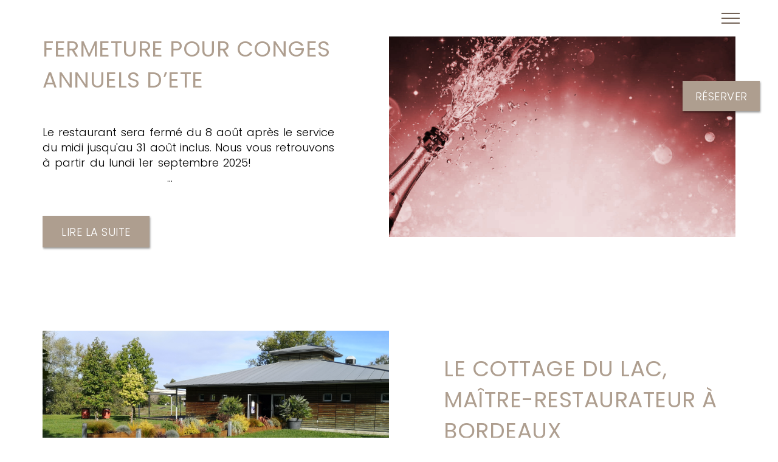

--- FILE ---
content_type: text/html; charset=UTF-8
request_url: https://lecottagedulac.fr/category/le-restaurant/
body_size: 21719
content:
<!DOCTYPE html>
<html lang="fr-FR">
<head><meta charset="UTF-8" /><script>if(navigator.userAgent.match(/MSIE|Internet Explorer/i)||navigator.userAgent.match(/Trident\/7\..*?rv:11/i)){var href=document.location.href;if(!href.match(/[?&]nowprocket/)){if(href.indexOf("?")==-1){if(href.indexOf("#")==-1){document.location.href=href+"?nowprocket=1"}else{document.location.href=href.replace("#","?nowprocket=1#")}}else{if(href.indexOf("#")==-1){document.location.href=href+"&nowprocket=1"}else{document.location.href=href.replace("#","&nowprocket=1#")}}}}</script><script>(()=>{class RocketLazyLoadScripts{constructor(){this.v="2.0.3",this.userEvents=["keydown","keyup","mousedown","mouseup","mousemove","mouseover","mouseenter","mouseout","mouseleave","touchmove","touchstart","touchend","touchcancel","wheel","click","dblclick","input","visibilitychange"],this.attributeEvents=["onblur","onclick","oncontextmenu","ondblclick","onfocus","onmousedown","onmouseenter","onmouseleave","onmousemove","onmouseout","onmouseover","onmouseup","onmousewheel","onscroll","onsubmit"]}async t(){this.i(),this.o(),/iP(ad|hone)/.test(navigator.userAgent)&&this.h(),this.u(),this.l(this),this.m(),this.k(this),this.p(this),this._(),await Promise.all([this.R(),this.L()]),this.lastBreath=Date.now(),this.S(this),this.P(),this.D(),this.O(),this.M(),await this.C(this.delayedScripts.normal),await this.C(this.delayedScripts.defer),await this.C(this.delayedScripts.async),this.F("domReady"),await this.T(),await this.j(),await this.I(),this.F("windowLoad"),await this.A(),window.dispatchEvent(new Event("rocket-allScriptsLoaded")),this.everythingLoaded=!0,this.lastTouchEnd&&await new Promise((t=>setTimeout(t,500-Date.now()+this.lastTouchEnd))),this.H(),this.F("all"),this.U(),this.W()}i(){this.CSPIssue=sessionStorage.getItem("rocketCSPIssue"),document.addEventListener("securitypolicyviolation",(t=>{this.CSPIssue||"script-src-elem"!==t.violatedDirective||"data"!==t.blockedURI||(this.CSPIssue=!0,sessionStorage.setItem("rocketCSPIssue",!0))}),{isRocket:!0})}o(){window.addEventListener("pageshow",(t=>{this.persisted=t.persisted,this.realWindowLoadedFired=!0}),{isRocket:!0}),window.addEventListener("pagehide",(()=>{this.onFirstUserAction=null}),{isRocket:!0})}h(){let t;function e(e){t=e}window.addEventListener("touchstart",e,{isRocket:!0}),window.addEventListener("touchend",(function i(o){Math.abs(o.changedTouches[0].pageX-t.changedTouches[0].pageX)<10&&Math.abs(o.changedTouches[0].pageY-t.changedTouches[0].pageY)<10&&o.timeStamp-t.timeStamp<200&&(o.target.dispatchEvent(new PointerEvent("click",{target:o.target,bubbles:!0,cancelable:!0,detail:1})),event.preventDefault(),window.removeEventListener("touchstart",e,{isRocket:!0}),window.removeEventListener("touchend",i,{isRocket:!0}))}),{isRocket:!0})}q(t){this.userActionTriggered||("mousemove"!==t.type||this.firstMousemoveIgnored?"keyup"===t.type||"mouseover"===t.type||"mouseout"===t.type||(this.userActionTriggered=!0,this.onFirstUserAction&&this.onFirstUserAction()):this.firstMousemoveIgnored=!0),"click"===t.type&&t.preventDefault(),this.savedUserEvents.length>0&&(t.stopPropagation(),t.stopImmediatePropagation()),"touchstart"===this.lastEvent&&"touchend"===t.type&&(this.lastTouchEnd=Date.now()),"click"===t.type&&(this.lastTouchEnd=0),this.lastEvent=t.type,this.savedUserEvents.push(t)}u(){this.savedUserEvents=[],this.userEventHandler=this.q.bind(this),this.userEvents.forEach((t=>window.addEventListener(t,this.userEventHandler,{passive:!1,isRocket:!0})))}U(){this.userEvents.forEach((t=>window.removeEventListener(t,this.userEventHandler,{passive:!1,isRocket:!0}))),this.savedUserEvents.forEach((t=>{t.target.dispatchEvent(new window[t.constructor.name](t.type,t))}))}m(){this.eventsMutationObserver=new MutationObserver((t=>{const e="return false";for(const i of t){if("attributes"===i.type){const t=i.target.getAttribute(i.attributeName);t&&t!==e&&(i.target.setAttribute("data-rocket-"+i.attributeName,t),i.target["rocket"+i.attributeName]=new Function("event",t),i.target.setAttribute(i.attributeName,e))}"childList"===i.type&&i.addedNodes.forEach((t=>{if(t.nodeType===Node.ELEMENT_NODE)for(const i of t.attributes)this.attributeEvents.includes(i.name)&&i.value&&""!==i.value&&(t.setAttribute("data-rocket-"+i.name,i.value),t["rocket"+i.name]=new Function("event",i.value),t.setAttribute(i.name,e))}))}})),this.eventsMutationObserver.observe(document,{subtree:!0,childList:!0,attributeFilter:this.attributeEvents})}H(){this.eventsMutationObserver.disconnect(),this.attributeEvents.forEach((t=>{document.querySelectorAll("[data-rocket-"+t+"]").forEach((e=>{e.setAttribute(t,e.getAttribute("data-rocket-"+t)),e.removeAttribute("data-rocket-"+t)}))}))}k(t){Object.defineProperty(HTMLElement.prototype,"onclick",{get(){return this.rocketonclick||null},set(e){this.rocketonclick=e,this.setAttribute(t.everythingLoaded?"onclick":"data-rocket-onclick","this.rocketonclick(event)")}})}S(t){function e(e,i){let o=e[i];e[i]=null,Object.defineProperty(e,i,{get:()=>o,set(s){t.everythingLoaded?o=s:e["rocket"+i]=o=s}})}e(document,"onreadystatechange"),e(window,"onload"),e(window,"onpageshow");try{Object.defineProperty(document,"readyState",{get:()=>t.rocketReadyState,set(e){t.rocketReadyState=e},configurable:!0}),document.readyState="loading"}catch(t){console.log("WPRocket DJE readyState conflict, bypassing")}}l(t){this.originalAddEventListener=EventTarget.prototype.addEventListener,this.originalRemoveEventListener=EventTarget.prototype.removeEventListener,this.savedEventListeners=[],EventTarget.prototype.addEventListener=function(e,i,o){o&&o.isRocket||!t.B(e,this)&&!t.userEvents.includes(e)||t.B(e,this)&&!t.userActionTriggered||e.startsWith("rocket-")||t.everythingLoaded?t.originalAddEventListener.call(this,e,i,o):t.savedEventListeners.push({target:this,remove:!1,type:e,func:i,options:o})},EventTarget.prototype.removeEventListener=function(e,i,o){o&&o.isRocket||!t.B(e,this)&&!t.userEvents.includes(e)||t.B(e,this)&&!t.userActionTriggered||e.startsWith("rocket-")||t.everythingLoaded?t.originalRemoveEventListener.call(this,e,i,o):t.savedEventListeners.push({target:this,remove:!0,type:e,func:i,options:o})}}F(t){"all"===t&&(EventTarget.prototype.addEventListener=this.originalAddEventListener,EventTarget.prototype.removeEventListener=this.originalRemoveEventListener),this.savedEventListeners=this.savedEventListeners.filter((e=>{let i=e.type,o=e.target||window;return"domReady"===t&&"DOMContentLoaded"!==i&&"readystatechange"!==i||("windowLoad"===t&&"load"!==i&&"readystatechange"!==i&&"pageshow"!==i||(this.B(i,o)&&(i="rocket-"+i),e.remove?o.removeEventListener(i,e.func,e.options):o.addEventListener(i,e.func,e.options),!1))}))}p(t){let e;function i(e){return t.everythingLoaded?e:e.split(" ").map((t=>"load"===t||t.startsWith("load.")?"rocket-jquery-load":t)).join(" ")}function o(o){function s(e){const s=o.fn[e];o.fn[e]=o.fn.init.prototype[e]=function(){return this[0]===window&&t.userActionTriggered&&("string"==typeof arguments[0]||arguments[0]instanceof String?arguments[0]=i(arguments[0]):"object"==typeof arguments[0]&&Object.keys(arguments[0]).forEach((t=>{const e=arguments[0][t];delete arguments[0][t],arguments[0][i(t)]=e}))),s.apply(this,arguments),this}}if(o&&o.fn&&!t.allJQueries.includes(o)){const e={DOMContentLoaded:[],"rocket-DOMContentLoaded":[]};for(const t in e)document.addEventListener(t,(()=>{e[t].forEach((t=>t()))}),{isRocket:!0});o.fn.ready=o.fn.init.prototype.ready=function(i){function s(){parseInt(o.fn.jquery)>2?setTimeout((()=>i.bind(document)(o))):i.bind(document)(o)}return t.realDomReadyFired?!t.userActionTriggered||t.fauxDomReadyFired?s():e["rocket-DOMContentLoaded"].push(s):e.DOMContentLoaded.push(s),o([])},s("on"),s("one"),s("off"),t.allJQueries.push(o)}e=o}t.allJQueries=[],o(window.jQuery),Object.defineProperty(window,"jQuery",{get:()=>e,set(t){o(t)}})}P(){const t=new Map;document.write=document.writeln=function(e){const i=document.currentScript,o=document.createRange(),s=i.parentElement;let n=t.get(i);void 0===n&&(n=i.nextSibling,t.set(i,n));const c=document.createDocumentFragment();o.setStart(c,0),c.appendChild(o.createContextualFragment(e)),s.insertBefore(c,n)}}async R(){return new Promise((t=>{this.userActionTriggered?t():this.onFirstUserAction=t}))}async L(){return new Promise((t=>{document.addEventListener("DOMContentLoaded",(()=>{this.realDomReadyFired=!0,t()}),{isRocket:!0})}))}async I(){return this.realWindowLoadedFired?Promise.resolve():new Promise((t=>{window.addEventListener("load",t,{isRocket:!0})}))}M(){this.pendingScripts=[];this.scriptsMutationObserver=new MutationObserver((t=>{for(const e of t)e.addedNodes.forEach((t=>{"SCRIPT"!==t.tagName||t.noModule||t.isWPRocket||this.pendingScripts.push({script:t,promise:new Promise((e=>{const i=()=>{const i=this.pendingScripts.findIndex((e=>e.script===t));i>=0&&this.pendingScripts.splice(i,1),e()};t.addEventListener("load",i,{isRocket:!0}),t.addEventListener("error",i,{isRocket:!0}),setTimeout(i,1e3)}))})}))})),this.scriptsMutationObserver.observe(document,{childList:!0,subtree:!0})}async j(){await this.J(),this.pendingScripts.length?(await this.pendingScripts[0].promise,await this.j()):this.scriptsMutationObserver.disconnect()}D(){this.delayedScripts={normal:[],async:[],defer:[]},document.querySelectorAll("script[type$=rocketlazyloadscript]").forEach((t=>{t.hasAttribute("data-rocket-src")?t.hasAttribute("async")&&!1!==t.async?this.delayedScripts.async.push(t):t.hasAttribute("defer")&&!1!==t.defer||"module"===t.getAttribute("data-rocket-type")?this.delayedScripts.defer.push(t):this.delayedScripts.normal.push(t):this.delayedScripts.normal.push(t)}))}async _(){await this.L();let t=[];document.querySelectorAll("script[type$=rocketlazyloadscript][data-rocket-src]").forEach((e=>{let i=e.getAttribute("data-rocket-src");if(i&&!i.startsWith("data:")){i.startsWith("//")&&(i=location.protocol+i);try{const o=new URL(i).origin;o!==location.origin&&t.push({src:o,crossOrigin:e.crossOrigin||"module"===e.getAttribute("data-rocket-type")})}catch(t){}}})),t=[...new Map(t.map((t=>[JSON.stringify(t),t]))).values()],this.N(t,"preconnect")}async $(t){if(await this.G(),!0!==t.noModule||!("noModule"in HTMLScriptElement.prototype))return new Promise((e=>{let i;function o(){(i||t).setAttribute("data-rocket-status","executed"),e()}try{if(navigator.userAgent.includes("Firefox/")||""===navigator.vendor||this.CSPIssue)i=document.createElement("script"),[...t.attributes].forEach((t=>{let e=t.nodeName;"type"!==e&&("data-rocket-type"===e&&(e="type"),"data-rocket-src"===e&&(e="src"),i.setAttribute(e,t.nodeValue))})),t.text&&(i.text=t.text),t.nonce&&(i.nonce=t.nonce),i.hasAttribute("src")?(i.addEventListener("load",o,{isRocket:!0}),i.addEventListener("error",(()=>{i.setAttribute("data-rocket-status","failed-network"),e()}),{isRocket:!0}),setTimeout((()=>{i.isConnected||e()}),1)):(i.text=t.text,o()),i.isWPRocket=!0,t.parentNode.replaceChild(i,t);else{const i=t.getAttribute("data-rocket-type"),s=t.getAttribute("data-rocket-src");i?(t.type=i,t.removeAttribute("data-rocket-type")):t.removeAttribute("type"),t.addEventListener("load",o,{isRocket:!0}),t.addEventListener("error",(i=>{this.CSPIssue&&i.target.src.startsWith("data:")?(console.log("WPRocket: CSP fallback activated"),t.removeAttribute("src"),this.$(t).then(e)):(t.setAttribute("data-rocket-status","failed-network"),e())}),{isRocket:!0}),s?(t.fetchPriority="high",t.removeAttribute("data-rocket-src"),t.src=s):t.src="data:text/javascript;base64,"+window.btoa(unescape(encodeURIComponent(t.text)))}}catch(i){t.setAttribute("data-rocket-status","failed-transform"),e()}}));t.setAttribute("data-rocket-status","skipped")}async C(t){const e=t.shift();return e?(e.isConnected&&await this.$(e),this.C(t)):Promise.resolve()}O(){this.N([...this.delayedScripts.normal,...this.delayedScripts.defer,...this.delayedScripts.async],"preload")}N(t,e){this.trash=this.trash||[];let i=!0;var o=document.createDocumentFragment();t.forEach((t=>{const s=t.getAttribute&&t.getAttribute("data-rocket-src")||t.src;if(s&&!s.startsWith("data:")){const n=document.createElement("link");n.href=s,n.rel=e,"preconnect"!==e&&(n.as="script",n.fetchPriority=i?"high":"low"),t.getAttribute&&"module"===t.getAttribute("data-rocket-type")&&(n.crossOrigin=!0),t.crossOrigin&&(n.crossOrigin=t.crossOrigin),t.integrity&&(n.integrity=t.integrity),t.nonce&&(n.nonce=t.nonce),o.appendChild(n),this.trash.push(n),i=!1}})),document.head.appendChild(o)}W(){this.trash.forEach((t=>t.remove()))}async T(){try{document.readyState="interactive"}catch(t){}this.fauxDomReadyFired=!0;try{await this.G(),document.dispatchEvent(new Event("rocket-readystatechange")),await this.G(),document.rocketonreadystatechange&&document.rocketonreadystatechange(),await this.G(),document.dispatchEvent(new Event("rocket-DOMContentLoaded")),await this.G(),window.dispatchEvent(new Event("rocket-DOMContentLoaded"))}catch(t){console.error(t)}}async A(){try{document.readyState="complete"}catch(t){}try{await this.G(),document.dispatchEvent(new Event("rocket-readystatechange")),await this.G(),document.rocketonreadystatechange&&document.rocketonreadystatechange(),await this.G(),window.dispatchEvent(new Event("rocket-load")),await this.G(),window.rocketonload&&window.rocketonload(),await this.G(),this.allJQueries.forEach((t=>t(window).trigger("rocket-jquery-load"))),await this.G();const t=new Event("rocket-pageshow");t.persisted=this.persisted,window.dispatchEvent(t),await this.G(),window.rocketonpageshow&&window.rocketonpageshow({persisted:this.persisted})}catch(t){console.error(t)}}async G(){Date.now()-this.lastBreath>45&&(await this.J(),this.lastBreath=Date.now())}async J(){return document.hidden?new Promise((t=>setTimeout(t))):new Promise((t=>requestAnimationFrame(t)))}B(t,e){return e===document&&"readystatechange"===t||(e===document&&"DOMContentLoaded"===t||(e===window&&"DOMContentLoaded"===t||(e===window&&"load"===t||e===window&&"pageshow"===t)))}static run(){(new RocketLazyLoadScripts).t()}}RocketLazyLoadScripts.run()})();</script>
	
	
				<meta name="viewport" content="width=device-width,initial-scale=1,user-scalable=no">
		
            
                        <link rel="shortcut icon" type="image/x-icon" href="https://lecottagedulac.fr/wp-content/uploads/2020/12/PASTILLE-LOGO.svg">
            <link rel="apple-touch-icon" href="https://lecottagedulac.fr/wp-content/uploads/2020/12/PASTILLE-LOGO.svg"/>
        
	<link rel="profile" href="https://gmpg.org/xfn/11" />
	<link rel="pingback" href="https://lecottagedulac.fr/xmlrpc.php" />
<!-- Global site tag (gtag.js) - Google Analytics -->
<script type="rocketlazyloadscript" async data-rocket-src="https://www.googletagmanager.com/gtag/js?id=G-EJTE8D9VGT"></script>
<script type="rocketlazyloadscript">
  window.dataLayer = window.dataLayer || [];
  function gtag(){dataLayer.push(arguments);}
  gtag('js', new Date());

  gtag('config', 'G-EJTE8D9VGT');
</script>

	<meta name='robots' content='index, follow, max-image-preview:large, max-snippet:-1, max-video-preview:-1' />

	<!-- This site is optimized with the Yoast SEO plugin v25.6 - https://yoast.com/wordpress/plugins/seo/ -->
	<title>Archives des Le Restaurant - Le Cottage du Lac</title>
<link data-rocket-preload as="style" href="https://fonts.googleapis.com/css?family=Raleway%3A100%2C200%2C300%2C400%2C500%2C600%2C700%2C800%2C900%2C100italic%2C300italic%2C400italic%2C700italic%7CPoppins%3A100%2C200%2C300%2C400%2C500%2C600%2C700%2C800%2C900%2C100italic%2C300italic%2C400italic%2C700italic&#038;subset=latin%2Clatin-ext&#038;display=swap" rel="preload">
<link href="https://fonts.googleapis.com/css?family=Raleway%3A100%2C200%2C300%2C400%2C500%2C600%2C700%2C800%2C900%2C100italic%2C300italic%2C400italic%2C700italic%7CPoppins%3A100%2C200%2C300%2C400%2C500%2C600%2C700%2C800%2C900%2C100italic%2C300italic%2C400italic%2C700italic&#038;subset=latin%2Clatin-ext&#038;display=swap" media="print" onload="this.media=&#039;all&#039;" rel="stylesheet">
<noscript><link rel="stylesheet" href="https://fonts.googleapis.com/css?family=Raleway%3A100%2C200%2C300%2C400%2C500%2C600%2C700%2C800%2C900%2C100italic%2C300italic%2C400italic%2C700italic%7CPoppins%3A100%2C200%2C300%2C400%2C500%2C600%2C700%2C800%2C900%2C100italic%2C300italic%2C400italic%2C700italic&#038;subset=latin%2Clatin-ext&#038;display=swap"></noscript>
	<link rel="canonical" href="https://lecottagedulac.fr/category/le-restaurant/" />
	<meta property="og:locale" content="fr_FR" />
	<meta property="og:type" content="article" />
	<meta property="og:title" content="Archives des Le Restaurant - Le Cottage du Lac" />
	<meta property="og:url" content="https://lecottagedulac.fr/category/le-restaurant/" />
	<meta property="og:site_name" content="Le Cottage du Lac" />
	<meta name="twitter:card" content="summary_large_image" />
	<script type="application/ld+json" class="yoast-schema-graph">{"@context":"https://schema.org","@graph":[{"@type":"CollectionPage","@id":"https://lecottagedulac.fr/category/le-restaurant/","url":"https://lecottagedulac.fr/category/le-restaurant/","name":"Archives des Le Restaurant - Le Cottage du Lac","isPartOf":{"@id":"https://lecottagedulac.fr/#website"},"primaryImageOfPage":{"@id":"https://lecottagedulac.fr/category/le-restaurant/#primaryimage"},"image":{"@id":"https://lecottagedulac.fr/category/le-restaurant/#primaryimage"},"thumbnailUrl":"https://lecottagedulac.fr/wp-content/uploads/2021/05/champagne-cottage.jpg","breadcrumb":{"@id":"https://lecottagedulac.fr/category/le-restaurant/#breadcrumb"},"inLanguage":"fr-FR"},{"@type":"ImageObject","inLanguage":"fr-FR","@id":"https://lecottagedulac.fr/category/le-restaurant/#primaryimage","url":"https://lecottagedulac.fr/wp-content/uploads/2021/05/champagne-cottage.jpg","contentUrl":"https://lecottagedulac.fr/wp-content/uploads/2021/05/champagne-cottage.jpg","width":1820,"height":948},{"@type":"BreadcrumbList","@id":"https://lecottagedulac.fr/category/le-restaurant/#breadcrumb","itemListElement":[{"@type":"ListItem","position":1,"name":"Accueil","item":"https://lecottagedulac.fr/"},{"@type":"ListItem","position":2,"name":"Le Restaurant"}]},{"@type":"WebSite","@id":"https://lecottagedulac.fr/#website","url":"https://lecottagedulac.fr/","name":"Le Cottage du Lac","description":"","publisher":{"@id":"https://lecottagedulac.fr/#organization"},"potentialAction":[{"@type":"SearchAction","target":{"@type":"EntryPoint","urlTemplate":"https://lecottagedulac.fr/?s={search_term_string}"},"query-input":{"@type":"PropertyValueSpecification","valueRequired":true,"valueName":"search_term_string"}}],"inLanguage":"fr-FR"},{"@type":"Organization","@id":"https://lecottagedulac.fr/#organization","name":"Le Cottage du Lac","url":"https://lecottagedulac.fr/","logo":{"@type":"ImageObject","inLanguage":"fr-FR","@id":"https://lecottagedulac.fr/#/schema/logo/image/","url":"https://lecottagedulac.fr/wp-content/uploads/2020/12/PASTILLE-LOGO.svg","contentUrl":"https://lecottagedulac.fr/wp-content/uploads/2020/12/PASTILLE-LOGO.svg","width":170,"height":170,"caption":"Le Cottage du Lac"},"image":{"@id":"https://lecottagedulac.fr/#/schema/logo/image/"},"sameAs":["https://www.facebook.com/Le-Cottage-du-Lac-1412839619022156/","https://www.instagram.com/lecottagedulac/"]}]}</script>
	<!-- / Yoast SEO plugin. -->


<link rel='dns-prefetch' href='//fonts.googleapis.com' />
<link href='https://fonts.gstatic.com' crossorigin rel='preconnect' />
<link rel="alternate" type="application/rss+xml" title="Le Cottage du Lac &raquo; Flux" href="https://lecottagedulac.fr/feed/" />
<link rel="alternate" type="application/rss+xml" title="Le Cottage du Lac &raquo; Flux des commentaires" href="https://lecottagedulac.fr/comments/feed/" />
<style id='wp-img-auto-sizes-contain-inline-css' type='text/css'>
img:is([sizes=auto i],[sizes^="auto," i]){contain-intrinsic-size:3000px 1500px}
/*# sourceURL=wp-img-auto-sizes-contain-inline-css */
</style>
<link rel='stylesheet' id='dpProEventCalendar_headcss-css' href='https://lecottagedulac.fr/wp-content/plugins/dpProEventCalendar/css/dpProEventCalendar.css?ver=3.0.5' type='text/css' media='all' />
<link rel='stylesheet' id='font-awesome-original-css' href='https://lecottagedulac.fr/wp-content/plugins/dpProEventCalendar/css/font-awesome.css?ver=3.0.5' type='text/css' media='all' />
<link rel='stylesheet' id='sbi_styles-css' href='https://lecottagedulac.fr/wp-content/plugins/instagram-feed/css/sbi-styles.min.css?ver=dd6a7d.1' type='text/css' media='all' />
<style id='wp-emoji-styles-inline-css' type='text/css'>

	img.wp-smiley, img.emoji {
		display: inline !important;
		border: none !important;
		box-shadow: none !important;
		height: 1em !important;
		width: 1em !important;
		margin: 0 0.07em !important;
		vertical-align: -0.1em !important;
		background: none !important;
		padding: 0 !important;
	}
/*# sourceURL=wp-emoji-styles-inline-css */
</style>
<link rel='stylesheet' id='wp-block-library-css' href='https://lecottagedulac.fr/wp-includes/css/dist/block-library/style.min.css?ver=dd6a7d' type='text/css' media='all' />
<style id='global-styles-inline-css' type='text/css'>
:root{--wp--preset--aspect-ratio--square: 1;--wp--preset--aspect-ratio--4-3: 4/3;--wp--preset--aspect-ratio--3-4: 3/4;--wp--preset--aspect-ratio--3-2: 3/2;--wp--preset--aspect-ratio--2-3: 2/3;--wp--preset--aspect-ratio--16-9: 16/9;--wp--preset--aspect-ratio--9-16: 9/16;--wp--preset--color--black: #000000;--wp--preset--color--cyan-bluish-gray: #abb8c3;--wp--preset--color--white: #ffffff;--wp--preset--color--pale-pink: #f78da7;--wp--preset--color--vivid-red: #cf2e2e;--wp--preset--color--luminous-vivid-orange: #ff6900;--wp--preset--color--luminous-vivid-amber: #fcb900;--wp--preset--color--light-green-cyan: #7bdcb5;--wp--preset--color--vivid-green-cyan: #00d084;--wp--preset--color--pale-cyan-blue: #8ed1fc;--wp--preset--color--vivid-cyan-blue: #0693e3;--wp--preset--color--vivid-purple: #9b51e0;--wp--preset--gradient--vivid-cyan-blue-to-vivid-purple: linear-gradient(135deg,rgb(6,147,227) 0%,rgb(155,81,224) 100%);--wp--preset--gradient--light-green-cyan-to-vivid-green-cyan: linear-gradient(135deg,rgb(122,220,180) 0%,rgb(0,208,130) 100%);--wp--preset--gradient--luminous-vivid-amber-to-luminous-vivid-orange: linear-gradient(135deg,rgb(252,185,0) 0%,rgb(255,105,0) 100%);--wp--preset--gradient--luminous-vivid-orange-to-vivid-red: linear-gradient(135deg,rgb(255,105,0) 0%,rgb(207,46,46) 100%);--wp--preset--gradient--very-light-gray-to-cyan-bluish-gray: linear-gradient(135deg,rgb(238,238,238) 0%,rgb(169,184,195) 100%);--wp--preset--gradient--cool-to-warm-spectrum: linear-gradient(135deg,rgb(74,234,220) 0%,rgb(151,120,209) 20%,rgb(207,42,186) 40%,rgb(238,44,130) 60%,rgb(251,105,98) 80%,rgb(254,248,76) 100%);--wp--preset--gradient--blush-light-purple: linear-gradient(135deg,rgb(255,206,236) 0%,rgb(152,150,240) 100%);--wp--preset--gradient--blush-bordeaux: linear-gradient(135deg,rgb(254,205,165) 0%,rgb(254,45,45) 50%,rgb(107,0,62) 100%);--wp--preset--gradient--luminous-dusk: linear-gradient(135deg,rgb(255,203,112) 0%,rgb(199,81,192) 50%,rgb(65,88,208) 100%);--wp--preset--gradient--pale-ocean: linear-gradient(135deg,rgb(255,245,203) 0%,rgb(182,227,212) 50%,rgb(51,167,181) 100%);--wp--preset--gradient--electric-grass: linear-gradient(135deg,rgb(202,248,128) 0%,rgb(113,206,126) 100%);--wp--preset--gradient--midnight: linear-gradient(135deg,rgb(2,3,129) 0%,rgb(40,116,252) 100%);--wp--preset--font-size--small: 13px;--wp--preset--font-size--medium: 20px;--wp--preset--font-size--large: 36px;--wp--preset--font-size--x-large: 42px;--wp--preset--spacing--20: 0.44rem;--wp--preset--spacing--30: 0.67rem;--wp--preset--spacing--40: 1rem;--wp--preset--spacing--50: 1.5rem;--wp--preset--spacing--60: 2.25rem;--wp--preset--spacing--70: 3.38rem;--wp--preset--spacing--80: 5.06rem;--wp--preset--shadow--natural: 6px 6px 9px rgba(0, 0, 0, 0.2);--wp--preset--shadow--deep: 12px 12px 50px rgba(0, 0, 0, 0.4);--wp--preset--shadow--sharp: 6px 6px 0px rgba(0, 0, 0, 0.2);--wp--preset--shadow--outlined: 6px 6px 0px -3px rgb(255, 255, 255), 6px 6px rgb(0, 0, 0);--wp--preset--shadow--crisp: 6px 6px 0px rgb(0, 0, 0);}:where(.is-layout-flex){gap: 0.5em;}:where(.is-layout-grid){gap: 0.5em;}body .is-layout-flex{display: flex;}.is-layout-flex{flex-wrap: wrap;align-items: center;}.is-layout-flex > :is(*, div){margin: 0;}body .is-layout-grid{display: grid;}.is-layout-grid > :is(*, div){margin: 0;}:where(.wp-block-columns.is-layout-flex){gap: 2em;}:where(.wp-block-columns.is-layout-grid){gap: 2em;}:where(.wp-block-post-template.is-layout-flex){gap: 1.25em;}:where(.wp-block-post-template.is-layout-grid){gap: 1.25em;}.has-black-color{color: var(--wp--preset--color--black) !important;}.has-cyan-bluish-gray-color{color: var(--wp--preset--color--cyan-bluish-gray) !important;}.has-white-color{color: var(--wp--preset--color--white) !important;}.has-pale-pink-color{color: var(--wp--preset--color--pale-pink) !important;}.has-vivid-red-color{color: var(--wp--preset--color--vivid-red) !important;}.has-luminous-vivid-orange-color{color: var(--wp--preset--color--luminous-vivid-orange) !important;}.has-luminous-vivid-amber-color{color: var(--wp--preset--color--luminous-vivid-amber) !important;}.has-light-green-cyan-color{color: var(--wp--preset--color--light-green-cyan) !important;}.has-vivid-green-cyan-color{color: var(--wp--preset--color--vivid-green-cyan) !important;}.has-pale-cyan-blue-color{color: var(--wp--preset--color--pale-cyan-blue) !important;}.has-vivid-cyan-blue-color{color: var(--wp--preset--color--vivid-cyan-blue) !important;}.has-vivid-purple-color{color: var(--wp--preset--color--vivid-purple) !important;}.has-black-background-color{background-color: var(--wp--preset--color--black) !important;}.has-cyan-bluish-gray-background-color{background-color: var(--wp--preset--color--cyan-bluish-gray) !important;}.has-white-background-color{background-color: var(--wp--preset--color--white) !important;}.has-pale-pink-background-color{background-color: var(--wp--preset--color--pale-pink) !important;}.has-vivid-red-background-color{background-color: var(--wp--preset--color--vivid-red) !important;}.has-luminous-vivid-orange-background-color{background-color: var(--wp--preset--color--luminous-vivid-orange) !important;}.has-luminous-vivid-amber-background-color{background-color: var(--wp--preset--color--luminous-vivid-amber) !important;}.has-light-green-cyan-background-color{background-color: var(--wp--preset--color--light-green-cyan) !important;}.has-vivid-green-cyan-background-color{background-color: var(--wp--preset--color--vivid-green-cyan) !important;}.has-pale-cyan-blue-background-color{background-color: var(--wp--preset--color--pale-cyan-blue) !important;}.has-vivid-cyan-blue-background-color{background-color: var(--wp--preset--color--vivid-cyan-blue) !important;}.has-vivid-purple-background-color{background-color: var(--wp--preset--color--vivid-purple) !important;}.has-black-border-color{border-color: var(--wp--preset--color--black) !important;}.has-cyan-bluish-gray-border-color{border-color: var(--wp--preset--color--cyan-bluish-gray) !important;}.has-white-border-color{border-color: var(--wp--preset--color--white) !important;}.has-pale-pink-border-color{border-color: var(--wp--preset--color--pale-pink) !important;}.has-vivid-red-border-color{border-color: var(--wp--preset--color--vivid-red) !important;}.has-luminous-vivid-orange-border-color{border-color: var(--wp--preset--color--luminous-vivid-orange) !important;}.has-luminous-vivid-amber-border-color{border-color: var(--wp--preset--color--luminous-vivid-amber) !important;}.has-light-green-cyan-border-color{border-color: var(--wp--preset--color--light-green-cyan) !important;}.has-vivid-green-cyan-border-color{border-color: var(--wp--preset--color--vivid-green-cyan) !important;}.has-pale-cyan-blue-border-color{border-color: var(--wp--preset--color--pale-cyan-blue) !important;}.has-vivid-cyan-blue-border-color{border-color: var(--wp--preset--color--vivid-cyan-blue) !important;}.has-vivid-purple-border-color{border-color: var(--wp--preset--color--vivid-purple) !important;}.has-vivid-cyan-blue-to-vivid-purple-gradient-background{background: var(--wp--preset--gradient--vivid-cyan-blue-to-vivid-purple) !important;}.has-light-green-cyan-to-vivid-green-cyan-gradient-background{background: var(--wp--preset--gradient--light-green-cyan-to-vivid-green-cyan) !important;}.has-luminous-vivid-amber-to-luminous-vivid-orange-gradient-background{background: var(--wp--preset--gradient--luminous-vivid-amber-to-luminous-vivid-orange) !important;}.has-luminous-vivid-orange-to-vivid-red-gradient-background{background: var(--wp--preset--gradient--luminous-vivid-orange-to-vivid-red) !important;}.has-very-light-gray-to-cyan-bluish-gray-gradient-background{background: var(--wp--preset--gradient--very-light-gray-to-cyan-bluish-gray) !important;}.has-cool-to-warm-spectrum-gradient-background{background: var(--wp--preset--gradient--cool-to-warm-spectrum) !important;}.has-blush-light-purple-gradient-background{background: var(--wp--preset--gradient--blush-light-purple) !important;}.has-blush-bordeaux-gradient-background{background: var(--wp--preset--gradient--blush-bordeaux) !important;}.has-luminous-dusk-gradient-background{background: var(--wp--preset--gradient--luminous-dusk) !important;}.has-pale-ocean-gradient-background{background: var(--wp--preset--gradient--pale-ocean) !important;}.has-electric-grass-gradient-background{background: var(--wp--preset--gradient--electric-grass) !important;}.has-midnight-gradient-background{background: var(--wp--preset--gradient--midnight) !important;}.has-small-font-size{font-size: var(--wp--preset--font-size--small) !important;}.has-medium-font-size{font-size: var(--wp--preset--font-size--medium) !important;}.has-large-font-size{font-size: var(--wp--preset--font-size--large) !important;}.has-x-large-font-size{font-size: var(--wp--preset--font-size--x-large) !important;}
/*# sourceURL=global-styles-inline-css */
</style>

<style id='classic-theme-styles-inline-css' type='text/css'>
/*! This file is auto-generated */
.wp-block-button__link{color:#fff;background-color:#32373c;border-radius:9999px;box-shadow:none;text-decoration:none;padding:calc(.667em + 2px) calc(1.333em + 2px);font-size:1.125em}.wp-block-file__button{background:#32373c;color:#fff;text-decoration:none}
/*# sourceURL=/wp-includes/css/classic-themes.min.css */
</style>
<link rel='stylesheet' id='cookie-notice-front-css' href='https://lecottagedulac.fr/wp-content/plugins/cookie-notice/css/front.min.css?ver=2.5.7' type='text/css' media='all' />
<link rel='stylesheet' id='walcf7-datepicker-css-css' href='https://lecottagedulac.fr/wp-content/plugins/date-time-picker-for-contact-form-7/assets/css/jquery.datetimepicker.min.css?ver=1.0.0' type='text/css' media='all' />
<link rel='stylesheet' id='mediaelement-css' href='https://lecottagedulac.fr/wp-includes/js/mediaelement/mediaelementplayer-legacy.min.css?ver=4.2.17' type='text/css' media='all' />
<link rel='stylesheet' id='wp-mediaelement-css' href='https://lecottagedulac.fr/wp-includes/js/mediaelement/wp-mediaelement.min.css?ver=dd6a7d' type='text/css' media='all' />
<link rel='stylesheet' id='bridge-default-style-css' href='https://lecottagedulac.fr/wp-content/themes/bridge/style.css?ver=dd6a7d' type='text/css' media='all' />
<link rel='stylesheet' id='bridge-qode-font_awesome-css' href='https://lecottagedulac.fr/wp-content/themes/bridge/css/font-awesome/css/font-awesome.min.css?ver=dd6a7d' type='text/css' media='all' />
<link rel='stylesheet' id='bridge-qode-font_elegant-css' href='https://lecottagedulac.fr/wp-content/themes/bridge/css/elegant-icons/style.min.css?ver=dd6a7d' type='text/css' media='all' />
<link rel='stylesheet' id='bridge-qode-linea_icons-css' href='https://lecottagedulac.fr/wp-content/themes/bridge/css/linea-icons/style.css?ver=dd6a7d' type='text/css' media='all' />
<link rel='stylesheet' id='bridge-qode-dripicons-css' href='https://lecottagedulac.fr/wp-content/themes/bridge/css/dripicons/dripicons.css?ver=dd6a7d' type='text/css' media='all' />
<link rel='stylesheet' id='bridge-qode-kiko-css' href='https://lecottagedulac.fr/wp-content/themes/bridge/css/kiko/kiko-all.css?ver=dd6a7d' type='text/css' media='all' />
<link rel='stylesheet' id='bridge-qode-font_awesome_5-css' href='https://lecottagedulac.fr/wp-content/themes/bridge/css/font-awesome-5/css/font-awesome-5.min.css?ver=dd6a7d' type='text/css' media='all' />
<link rel='stylesheet' id='bridge-stylesheet-css' href='https://lecottagedulac.fr/wp-content/themes/bridge/css/stylesheet.min.css?ver=dd6a7d' type='text/css' media='all' />
<style id='bridge-stylesheet-inline-css' type='text/css'>
   .archive.disabled_footer_top .footer_top_holder, .archive.disabled_footer_bottom .footer_bottom_holder { display: none;}


/*# sourceURL=bridge-stylesheet-inline-css */
</style>
<link rel='stylesheet' id='bridge-print-css' href='https://lecottagedulac.fr/wp-content/themes/bridge/css/print.css?ver=dd6a7d' type='text/css' media='all' />
<link rel='stylesheet' id='bridge-style-dynamic-css' href='https://lecottagedulac.fr/wp-content/themes/bridge/css/style_dynamic.css?ver=1675246348' type='text/css' media='all' />
<link rel='stylesheet' id='bridge-style-dynamic-responsive-css' href='https://lecottagedulac.fr/wp-content/themes/bridge/css/style_dynamic_responsive.css?ver=1675246347' type='text/css' media='all' />

<link rel='stylesheet' id='bridge-core-dashboard-style-css' href='https://lecottagedulac.fr/wp-content/plugins/bridge-core/modules/core-dashboard/assets/css/core-dashboard.min.css?ver=dd6a7d' type='text/css' media='all' />
<link rel='stylesheet' id='wp_mailjet_form_builder_widget-widget-front-styles-css' href='https://lecottagedulac.fr/wp-content/plugins/mailjet-for-wordpress/src/widgetformbuilder/css/front-widget.css?ver=6.1.5' type='text/css' media='all' />
<link rel='stylesheet' id='contact-form-7-css' href='https://lecottagedulac.fr/wp-content/plugins/contact-form-7/includes/css/styles.css?ver=6.1.1' type='text/css' media='all' />
<link rel='stylesheet' id='popup-maker-site-css' href='//lecottagedulac.fr/wp-content/uploads/pum/pum-site-styles.css?generated=1754556538&#038;ver=1.20.5' type='text/css' media='all' />
<link rel='stylesheet' id='bridge-childstyle-css' href='https://lecottagedulac.fr/wp-content/themes/bridge-child/style.css?ver=dd6a7d' type='text/css' media='all' />
<link rel='stylesheet' id='custom_css-css' href='https://lecottagedulac.fr/wp-content/themes/bridge-child/css/custom-css.css?ver=dd6a7d' type='text/css' media='all' />
<link rel='stylesheet' id='jquery-ui-smoothness-css' href='https://lecottagedulac.fr/wp-content/plugins/contact-form-7/includes/js/jquery-ui/themes/smoothness/jquery-ui.min.css?ver=1.12.1' type='text/css' media='screen' />
<script type="rocketlazyloadscript" data-rocket-type="text/javascript" data-rocket-src="https://lecottagedulac.fr/wp-includes/js/jquery/jquery.min.js?ver=3.7.1" id="jquery-core-js"></script>
<script type="rocketlazyloadscript" data-rocket-type="text/javascript" data-rocket-src="https://lecottagedulac.fr/wp-includes/js/jquery/jquery-migrate.min.js?ver=3.4.1" id="jquery-migrate-js"></script>
<script type="text/javascript" id="wpgmza_data-js-extra">
/* <![CDATA[ */
var wpgmza_google_api_status = {"message":"Enqueued","code":"ENQUEUED"};
//# sourceURL=wpgmza_data-js-extra
/* ]]> */
</script>
<script type="rocketlazyloadscript" data-rocket-type="text/javascript" data-rocket-src="https://lecottagedulac.fr/wp-content/plugins/wp-google-maps/wpgmza_data.js?ver=dd6a7d" id="wpgmza_data-js"></script>
<link rel="https://api.w.org/" href="https://lecottagedulac.fr/wp-json/" /><link rel="alternate" title="JSON" type="application/json" href="https://lecottagedulac.fr/wp-json/wp/v2/categories/1" /><link rel="EditURI" type="application/rsd+xml" title="RSD" href="https://lecottagedulac.fr/xmlrpc.php?rsd" />

<meta name="generator" content="Elementor 3.31.1; features: additional_custom_breakpoints, e_element_cache; settings: css_print_method-external, google_font-enabled, font_display-auto">
			<style>
				.e-con.e-parent:nth-of-type(n+4):not(.e-lazyloaded):not(.e-no-lazyload),
				.e-con.e-parent:nth-of-type(n+4):not(.e-lazyloaded):not(.e-no-lazyload) * {
					background-image: none !important;
				}
				@media screen and (max-height: 1024px) {
					.e-con.e-parent:nth-of-type(n+3):not(.e-lazyloaded):not(.e-no-lazyload),
					.e-con.e-parent:nth-of-type(n+3):not(.e-lazyloaded):not(.e-no-lazyload) * {
						background-image: none !important;
					}
				}
				@media screen and (max-height: 640px) {
					.e-con.e-parent:nth-of-type(n+2):not(.e-lazyloaded):not(.e-no-lazyload),
					.e-con.e-parent:nth-of-type(n+2):not(.e-lazyloaded):not(.e-no-lazyload) * {
						background-image: none !important;
					}
				}
			</style>
			<meta name="generator" content="Powered by Slider Revolution 6.7.34 - responsive, Mobile-Friendly Slider Plugin for WordPress with comfortable drag and drop interface." />
<script type="rocketlazyloadscript">function setREVStartSize(e){
			//window.requestAnimationFrame(function() {
				window.RSIW = window.RSIW===undefined ? window.innerWidth : window.RSIW;
				window.RSIH = window.RSIH===undefined ? window.innerHeight : window.RSIH;
				try {
					var pw = document.getElementById(e.c).parentNode.offsetWidth,
						newh;
					pw = pw===0 || isNaN(pw) || (e.l=="fullwidth" || e.layout=="fullwidth") ? window.RSIW : pw;
					e.tabw = e.tabw===undefined ? 0 : parseInt(e.tabw);
					e.thumbw = e.thumbw===undefined ? 0 : parseInt(e.thumbw);
					e.tabh = e.tabh===undefined ? 0 : parseInt(e.tabh);
					e.thumbh = e.thumbh===undefined ? 0 : parseInt(e.thumbh);
					e.tabhide = e.tabhide===undefined ? 0 : parseInt(e.tabhide);
					e.thumbhide = e.thumbhide===undefined ? 0 : parseInt(e.thumbhide);
					e.mh = e.mh===undefined || e.mh=="" || e.mh==="auto" ? 0 : parseInt(e.mh,0);
					if(e.layout==="fullscreen" || e.l==="fullscreen")
						newh = Math.max(e.mh,window.RSIH);
					else{
						e.gw = Array.isArray(e.gw) ? e.gw : [e.gw];
						for (var i in e.rl) if (e.gw[i]===undefined || e.gw[i]===0) e.gw[i] = e.gw[i-1];
						e.gh = e.el===undefined || e.el==="" || (Array.isArray(e.el) && e.el.length==0)? e.gh : e.el;
						e.gh = Array.isArray(e.gh) ? e.gh : [e.gh];
						for (var i in e.rl) if (e.gh[i]===undefined || e.gh[i]===0) e.gh[i] = e.gh[i-1];
											
						var nl = new Array(e.rl.length),
							ix = 0,
							sl;
						e.tabw = e.tabhide>=pw ? 0 : e.tabw;
						e.thumbw = e.thumbhide>=pw ? 0 : e.thumbw;
						e.tabh = e.tabhide>=pw ? 0 : e.tabh;
						e.thumbh = e.thumbhide>=pw ? 0 : e.thumbh;
						for (var i in e.rl) nl[i] = e.rl[i]<window.RSIW ? 0 : e.rl[i];
						sl = nl[0];
						for (var i in nl) if (sl>nl[i] && nl[i]>0) { sl = nl[i]; ix=i;}
						var m = pw>(e.gw[ix]+e.tabw+e.thumbw) ? 1 : (pw-(e.tabw+e.thumbw)) / (e.gw[ix]);
						newh =  (e.gh[ix] * m) + (e.tabh + e.thumbh);
					}
					var el = document.getElementById(e.c);
					if (el!==null && el) el.style.height = newh+"px";
					el = document.getElementById(e.c+"_wrapper");
					if (el!==null && el) {
						el.style.height = newh+"px";
						el.style.display = "block";
					}
				} catch(e){
					console.log("Failure at Presize of Slider:" + e)
				}
			//});
		  };</script>
<noscript><style id="rocket-lazyload-nojs-css">.rll-youtube-player, [data-lazy-src]{display:none !important;}</style></noscript><link rel='stylesheet' id='rs-plugin-settings-css' href='//lecottagedulac.fr/wp-content/plugins/revslider/sr6/assets/css/rs6.css?ver=6.7.34' type='text/css' media='all' />
<style id='rs-plugin-settings-inline-css' type='text/css'>
#rs-demo-id {}
/*# sourceURL=rs-plugin-settings-inline-css */
</style>
<meta name="generator" content="WP Rocket 3.19.3" data-wpr-features="wpr_delay_js wpr_lazyload_iframes wpr_desktop" /></head>

<body data-rsssl=1 class="archive category category-le-restaurant category-1 wp-theme-bridge wp-child-theme-bridge-child bridge-core-2.4 cookies-not-set  qode-title-hidden paspartu_enabled qode_popup_menu_push_text_top qode-child-theme-ver-1.0.0 qode-theme-ver-22.5 qode-theme-bridge disabled_footer_bottom elementor-default elementor-kit-11" itemscope itemtype="http://schema.org/WebPage">




<div data-rocket-location-hash="46b5ec384d1573651fcf9e2729907712" class="wrapper">


	<div data-rocket-location-hash="09f360d2f233103e1c4ecf3ea77a2d76" class="wrapper_inner">

        <div data-rocket-location-hash="857fb675585c3e904fea8aa46ff79d04" class="reservation_btn">
            <a href="#popmake-1397">Réserver</a>
        </div>
        <div data-rocket-location-hash="fa94adff1663ac3122fc63ec02dcb74f" class="privatisation_btn">
            <a href="#popmake-2529">Privatiser</a>
        </div>

    
		<!-- Google Analytics start -->
				<!-- Google Analytics end -->

		
	<header data-rocket-location-hash="5b40b6a1ad8a817bc817d821886aa895" class=" scroll_header_top_area  fixed scrolled_not_transparent with_border page_header">
	<div class="header_inner clearfix">
				<div class="header_top_bottom_holder">
			
			<div class="header_bottom clearfix" style='' >
											<div class="header_inner_left">
																								<div class="logo_wrapper" >
	<div class="q_logo">
		<a itemprop="url" href="https://lecottagedulac.fr/" >
             <img itemprop="image" class="normal" src="https://lecottagedulac.fr/wp-content/uploads/2020/12/PASTILLE-LOGO.svg" alt="Logo"> 			 <img itemprop="image" class="light" src="https://lecottagedulac.fr/wp-content/uploads/2020/12/PASTILLE-LOGO.svg" alt="Logo"/> 			 <img itemprop="image" class="dark" src="https://lecottagedulac.fr/wp-content/uploads/2020/12/PASTILLE-LOGO.svg" alt="Logo"/> 			 <img itemprop="image" class="sticky" src="https://cottage.offensive.digital/wp-content/uploads/2020/12/PASTILLE-LOGO.svg" alt="Logo"/> 			 <img itemprop="image" class="mobile" src="https://lecottagedulac.fr/wp-content/uploads/2021/01/LOGO-mobile.svg" alt="Logo"/> 			 <img itemprop="image" class="popup" src="https://lecottagedulac.fr/wp-content/uploads/2020/12/LOGO-white.svg" alt="Logo"/> 		</a>
	</div>
	</div>															</div>
															<div class="header_inner_right">
									<div class="side_menu_button_wrapper right">
																														<div class="side_menu_button">
																							<a href="javascript:void(0)" class="popup_menu normal qode_popup_menu_push_text_top ">
		<span class="popup_menu_inner"><i class="line">&nbsp;</i></span>	</a>
											
										</div>
									</div>
								</div>
							
							
							<nav class="main_menu drop_down right">
															</nav>
														<nav class="mobile_menu">
	</nav>											</div>
			</div>
		</div>
</header>	<a id="back_to_top" href="#">
        <span class="fa-stack">
            <i class="fa fa-arrow-up"></i>        </span>
	</a>
    <div data-rocket-location-hash="32ee9ed683dec4fb63cad7bbd663b396" class="popup_menu_holder_outer">
        <div class="popup_menu_holder " >
            <div class="popup_menu_holder_inner">
                <nav class="popup_menu">
					<ul id="menu-menu-principal" class=""><li id="popup-menu-item-1407" class="menu-item menu-item-type-custom menu-item-object-custom menu-item-home "><a title="home-icon" href="https://lecottagedulac.fr" class=""><span><span class="home-icon"></span</span></a></li>
<li id="popup-menu-item-1344" class="menu-item menu-item-type-post_type menu-item-object-page "><a href="https://lecottagedulac.fr/histoire/" class=""><span>Histoire</span></a></li>
<li id="popup-menu-item-479" class="menu-item menu-item-type-post_type menu-item-object-page "><a href="https://lecottagedulac.fr/le-restaurant/" class=""><span>Le Restaurant</span></a></li>
<li id="popup-menu-item-288" class="menu-item menu-item-type-post_type menu-item-object-page "><a href="https://lecottagedulac.fr/privatisation/" class=""><span>Privatisation</span></a></li>
<li id="popup-menu-item-287" class="menu-item menu-item-type-post_type menu-item-object-page "><a href="https://lecottagedulac.fr/esprit-jazz/" class=""><span>Esprit Jazz</span></a></li>
<li id="popup-menu-item-2930" class="menu-item menu-item-type-post_type menu-item-object-page "><a href="https://lecottagedulac.fr/notre-programmation-jazz/" class=""><span>Programmation jazz</span></a></li>
<li id="popup-menu-item-293" class="menu-item menu-item-type-post_type menu-item-object-page "><a href="https://lecottagedulac.fr/la-carte/" class=""><span>La carte</span></a></li>
<li id="popup-menu-item-286" class="menu-item menu-item-type-post_type menu-item-object-page "><a href="https://lecottagedulac.fr/galerie/" class=""><span>Galerie</span></a></li>
<li id="popup-menu-item-285" class="menu-item menu-item-type-post_type menu-item-object-page current_page_parent "><a href="https://lecottagedulac.fr/actualites/" class=""><span>Actualités</span></a></li>
<li id="popup-menu-item-284" class="menu-item menu-item-type-post_type menu-item-object-page "><a href="https://lecottagedulac.fr/contact/" class=""><span>Contact</span></a></li>
</ul>                </nav>
				                    <div class="popup_menu_widget_holder"><div>
							<span class='q_social_icon_holder circle_social' data-color=#774810 data-hover-background-color=#774810 data-hover-color=#fff><a itemprop='url' href='https://www.facebook.com/Le-Cottage-du-Lac-1412839619022156/' target='_blank'><span class='fa-stack ' style='background-color: transparent;border-color: #774810;border-width: 1px;font-size: 12.5px;'><i class="qode_icon_font_awesome fa fa-facebook-f " style="color: #774810;" ></i></span></a></span><span class='q_social_icon_holder circle_social' data-color=#774810 data-hover-background-color=#774810 data-hover-color=#fff><a itemprop='url' href='https://www.instagram.com/lecottagedulac/' target='_blank'><span class='fa-stack ' style='background-color: transparent;border-color: #774810;border-width: 1px;font-size: 12.5px;'><i class="qode_icon_font_awesome fa fa-instagram " style="color: #774810;" ></i></span></a></span><div id="text-9" class="widget widget_text posts_holder">			<div class="textwidget"><p>L’ABUS D’ALCOOL EST DANGEREUX POUR LA SANTÉ. À CONSOMMER AVEC MODÉRATION</p>
</div>
		</div>                        </div></div>
				            </div>
        </div>
    </div>
	
	
        <div data-rocket-location-hash="d7a7b594456ff009695cbf776fa6512b" class="paspartu_outer ">
        
        
        <div class="paspartu_left"></div>
        <div class="paspartu_right"></div>
        <div class="paspartu_inner">
    
    	
    
    <div class="content ">
        <div class="content_inner  ">
    				<div class="container">
        		<div class="container_inner default_template_holder clearfix">
							<div class="blog_holder blog_large_image">

	
    <!--if template name is defined than it is used our template and we can use query '$blog_query'-->
    
        <!--otherwise it is archive or category page and we don't have query-->
                    		<article id="post-2932" class="post-2932 post type-post status-publish format-standard has-post-thumbnail hentry category-le-restaurant">
			<div class="post_content_holder">
									<div class="post_image" style="background-image: url('https://lecottagedulac.fr/wp-content/uploads/2021/05/champagne-cottage.jpg');">
						<a itemprop="url" href="https://lecottagedulac.fr/fermeture-conges-annuels-ete/" title="FERMETURE POUR CONGES ANNUELS D&rsquo;ETE">
							
						</a>
					</div>
								<div class="post_text">
					<div class="post_text_inner">
						<h2 itemprop="name" class="entry_title"> <a itemprop="url" href="https://lecottagedulac.fr/fermeture-conges-annuels-ete/" title="FERMETURE POUR CONGES ANNUELS D&rsquo;ETE">FERMETURE POUR CONGES ANNUELS D&rsquo;ETE</a></h2>
						<div class="post_info">
                            																											</div>

                        <p itemprop="description" class="post_excerpt">Le restaurant sera fermé du 8 août après le service du midi jusqu'au 31 août inclus.
Nous vous retrouvons à partir du lundi 1er septembre 2025!
&nbsp;

         

 

&nbsp;

&nbsp;

 

                                        

&nbsp;...</p>                                <div class="post_more">
                                    <a itemprop="url" href="https://lecottagedulac.fr/fermeture-conges-annuels-ete/" class="qbutton small">Lire la suite</a>
                                </div>
                            					</div>
				</div>
			</div>
		</article>
		

                    		<article id="post-1" class="post-1 post type-post status-publish format-standard has-post-thumbnail hentry category-le-restaurant">
			<div class="post_content_holder">
									<div class="post_image" style="background-image: url('https://lecottagedulac.fr/wp-content/uploads/2020/12/home-1.png');">
						<a itemprop="url" href="https://lecottagedulac.fr/le-cottage-du-lac-maitre-restaurateur-a-bordeaux/" title="Le Cottage du Lac, maître-restaurateur à Bordeaux">
							
						</a>
					</div>
								<div class="post_text">
					<div class="post_text_inner">
						<h2 itemprop="name" class="entry_title"> <a itemprop="url" href="https://lecottagedulac.fr/le-cottage-du-lac-maitre-restaurateur-a-bordeaux/" title="Le Cottage du Lac, maître-restaurateur à Bordeaux">Le Cottage du Lac, maître-restaurateur à Bordeaux</a></h2>
						<div class="post_info">
                            																											</div>

                        <p itemprop="description" class="post_excerpt">Le restaurant bistronomique Le Cottage du Lac, à Bruges, près de Bordeaux, a obtenu de l’Etat le titre de maître-restaurateur, reconnaissant son engagement à proposer à ses clients...</p>                                <div class="post_more">
                                    <a itemprop="url" href="https://lecottagedulac.fr/le-cottage-du-lac-maitre-restaurateur-a-bordeaux/" class="qbutton small">Lire la suite</a>
                                </div>
                            					</div>
				</div>
			</div>
		</article>
		

                                                                                                </div>
					</div>
        	</div>
		
	</div>
</div>

            </div> <!-- paspartu_inner close div -->
            <div class="paspartu_bottom"></div>
        </div> <!-- paspartu_outer close div -->


	<footer data-rocket-location-hash="0e4b40101d0229c389d4cac39851843c" class="paspartu_footer_alignment">
		<div class="footer_inner clearfix">
				<div class="footer_top_holder">
            			<div class="footer_top">
								<div class="container">
					<div class="container_inner">
																	<div class="three_columns clearfix">
								<div class="column1 footer_col1">
									<div class="column_inner">
										<div id="text-5" class="widget widget_text">			<div class="textwidget"></div>
		</div>									</div>
								</div>
								<div class="column2 footer_col2">
									<div class="column_inner">
										<div id="media_image-2" class="widget widget_media_image"><img width="126" height="122" src="https://lecottagedulac.fr/wp-content/uploads/2020/12/LOGO.svg" class="image wp-image-12  attachment-medium size-medium" alt="" style="max-width: 100%; height: auto;" decoding="async" /></div><div id="text-2" class="widget widget_text">			<div class="textwidget"><p>19 Rue Daugère, 33520 BRUGES<br />
05 56 11 09 36<br />
Ouvert du lundi au vendredi midi et soir</p>
</div>
		</div><span class='q_social_icon_holder circle_social' data-color=#fff data-hover-background-color=#fff data-hover-color=#CE750D><a itemprop='url' href='https://www.facebook.com/Le-Cottage-du-Lac-1412839619022156/' target='_blank'><span class='fa-stack ' style='background-color: transparent;border-color: #fff;border-width: 1px;margin: 0 12px 0 0;font-size: 12.5px;'><i class="qode_icon_font_awesome fa fa-facebook-f " style="color: #fff;font-size: 12.5px;" ></i></span></a></span><span class='q_social_icon_holder circle_social' data-color=#fff data-hover-background-color=#fff data-hover-color=#CE750D><a itemprop='url' href='https://www.instagram.com/lecottagedulac/' target='_blank'><span class='fa-stack ' style='background-color: transparent;border-color: #fff;border-width: 1px;font-size: 12.5px;'><i class="qode_icon_font_awesome fa fa-instagram " style="color: #fff;font-size: 12.5px;" ></i></span></a></span><div id="text-3" class="widget widget_text">			<div class="textwidget"><p>L’ABUS D’ALCOOL EST DANGEREUX POUR LA SANTÉ. À CONSOMMER AVEC MODÉRATION</p>
<p>© 2020 &#8211; Le Cottage du Lac &#8211; Tous droits réservés &#8211; <a href="https://lecottagedulac.fr/mentions-legales/">Mentions légales</a> &#8211; <a href="https://lecottagedulac.fr/donnees-personnelles/">Données personnelles</a></p>
</div>
		</div>									</div>
								</div>
								<div class="column3 footer_col3">
									<div class="column_inner">
										<div id="text-8" class="widget widget_text">			<div class="textwidget"><p><a href="https://offensive.digital/" target="_blank" rel="noopener"><img decoding="async" src="https://lecottagedulac.fr/wp-content/uploads/2020/12/offensive.svg" /></a></p>
</div>
		</div>									</div>
								</div>
							</div>
															</div>
				</div>
							</div>
					</div>
							<div class="footer_bottom_holder">
                									<div class="footer_bottom">
							</div>
								</div>
				</div>
	</footer>
		
</div>
</div>

		<script type="rocketlazyloadscript">
			window.RS_MODULES = window.RS_MODULES || {};
			window.RS_MODULES.modules = window.RS_MODULES.modules || {};
			window.RS_MODULES.waiting = window.RS_MODULES.waiting || [];
			window.RS_MODULES.defered = true;
			window.RS_MODULES.moduleWaiting = window.RS_MODULES.moduleWaiting || {};
			window.RS_MODULES.type = 'compiled';
		</script>
		<script type="speculationrules">
{"prefetch":[{"source":"document","where":{"and":[{"href_matches":"/*"},{"not":{"href_matches":["/wp-*.php","/wp-admin/*","/wp-content/uploads/*","/wp-content/*","/wp-content/plugins/*","/wp-content/themes/bridge-child/*","/wp-content/themes/bridge/*","/*\\?(.+)"]}},{"not":{"selector_matches":"a[rel~=\"nofollow\"]"}},{"not":{"selector_matches":".no-prefetch, .no-prefetch a"}}]},"eagerness":"conservative"}]}
</script>
<div 
	id="pum-1397" 
	role="dialog" 
	aria-modal="false"
	class="pum pum-overlay pum-theme-1388 pum-theme-theme-par-defaut popmake-overlay pum-click-to-close click_open" 
	data-popmake="{&quot;id&quot;:1397,&quot;slug&quot;:&quot;demande-de-reservation&quot;,&quot;theme_id&quot;:1388,&quot;cookies&quot;:[],&quot;triggers&quot;:[{&quot;type&quot;:&quot;click_open&quot;,&quot;settings&quot;:{&quot;extra_selectors&quot;:&quot;&quot;,&quot;cookie_name&quot;:null}}],&quot;mobile_disabled&quot;:null,&quot;tablet_disabled&quot;:null,&quot;meta&quot;:{&quot;display&quot;:{&quot;stackable&quot;:false,&quot;overlay_disabled&quot;:false,&quot;scrollable_content&quot;:false,&quot;disable_reposition&quot;:false,&quot;size&quot;:&quot;custom&quot;,&quot;responsive_min_width&quot;:&quot;0%&quot;,&quot;responsive_min_width_unit&quot;:false,&quot;responsive_max_width&quot;:&quot;100%&quot;,&quot;responsive_max_width_unit&quot;:false,&quot;custom_width&quot;:&quot;px&quot;,&quot;custom_width_unit&quot;:false,&quot;custom_height&quot;:&quot;730px&quot;,&quot;custom_height_unit&quot;:false,&quot;custom_height_auto&quot;:&quot;1&quot;,&quot;location&quot;:&quot;center&quot;,&quot;position_from_trigger&quot;:false,&quot;position_top&quot;:&quot;100&quot;,&quot;position_left&quot;:&quot;0&quot;,&quot;position_bottom&quot;:&quot;0&quot;,&quot;position_right&quot;:&quot;0&quot;,&quot;position_fixed&quot;:false,&quot;animation_type&quot;:&quot;fade&quot;,&quot;animation_speed&quot;:&quot;350&quot;,&quot;animation_origin&quot;:&quot;center top&quot;,&quot;overlay_zindex&quot;:false,&quot;zindex&quot;:&quot;1999999999&quot;},&quot;close&quot;:{&quot;text&quot;:&quot;&quot;,&quot;button_delay&quot;:&quot;0&quot;,&quot;overlay_click&quot;:&quot;1&quot;,&quot;esc_press&quot;:&quot;1&quot;,&quot;f4_press&quot;:&quot;1&quot;},&quot;click_open&quot;:[]}}">

	<div data-rocket-location-hash="051c87fddf972a45caf7eb082a2d7b73" id="popmake-1397" class="pum-container popmake theme-1388 size-custom">

				
				
		
				<div data-rocket-location-hash="767e6f29688a69d04c764feabb3f5e55" class="pum-content popmake-content" tabindex="0">
			<h3>Demande de réservation</h3>
<p style="text-align: center;">Le restaurant sera fermé du 8 août après le service du midi jusqu&rsquo;au 31 août inclus.<br />
Nous vous retrouvons à partir du lundi 1er septembre 2025!</p>

<div class="wpcf7 no-js" id="wpcf7-f1305-o1" lang="fr-FR" dir="ltr" data-wpcf7-id="1305">
<div class="screen-reader-response"><p role="status" aria-live="polite" aria-atomic="true"></p> <ul></ul></div>
<form action="/category/le-restaurant/#wpcf7-f1305-o1" method="post" class="wpcf7-form init" aria-label="Formulaire de contact" novalidate="novalidate" data-status="init">
<fieldset class="hidden-fields-container"><input type="hidden" name="_wpcf7" value="1305" /><input type="hidden" name="_wpcf7_version" value="6.1.1" /><input type="hidden" name="_wpcf7_locale" value="fr_FR" /><input type="hidden" name="_wpcf7_unit_tag" value="wpcf7-f1305-o1" /><input type="hidden" name="_wpcf7_container_post" value="0" /><input type="hidden" name="_wpcf7_posted_data_hash" value="" /><input type="hidden" name="_wpcf7_recaptcha_response" value="" />
</fieldset>
<div class="form-row-p">
	<p><img class ="warning" src="https://lecottagedulac.fr/wp-content/uploads/2021/01/warning-orange.svg" /><br />
Avant 10h pour le service du midi<br />
Avant 17h30 pour le service du soir<br />
Au delà de ces horaires, nous appeler au <a href="tel:0556110936">05 56 11 09 36</a>
	</p>
</div>
<div class="form-row">
	<div class="column-full">
		<p><span class="wpcf7-form-control-wrap" data-name="nom"><input size="40" maxlength="400" class="wpcf7-form-control wpcf7-text wpcf7-validates-as-required" id="nom" aria-required="true" aria-invalid="false" value="" type="text" name="nom" /></span><label for="nom">Nom*</label>
		</p>
	</div>
</div>
<div class="form-row">
	<div class="column-full">
		<p><span class="wpcf7-form-control-wrap" data-name="tel"><input size="40" maxlength="400" class="wpcf7-form-control wpcf7-tel wpcf7-validates-as-required wpcf7-text wpcf7-validates-as-tel" id="tel" aria-required="true" aria-invalid="false" value="" type="tel" name="tel" /></span><label for="tel">Téléphone*</label>
		</p>
	</div>
</div>
<div class="form-row">
	<div class="column-full">
		<p><span class="wpcf7-form-control-wrap" data-name="email"><input size="40" maxlength="400" class="wpcf7-form-control wpcf7-email wpcf7-validates-as-required wpcf7-text wpcf7-validates-as-email" id="email" aria-required="true" aria-invalid="false" value="" type="email" name="email" /></span><label for="email">Email*</label>
		</p>
	</div>
</div>
<div class="form-row">
	<div class="column-full">
		<p><span class="wpcf7-form-control-wrap" data-name="nb-personnes"><input class="wpcf7-form-control wpcf7-number wpcf7-validates-as-required wpcf7-validates-as-number" id="nb-personnes" min="1" aria-required="true" aria-invalid="false" value="" type="number" name="nb-personnes" /></span><label for="nb-personnes">Nombre de personnes*</label>
		</p>
	</div>
</div>
<div class="form-row">
	<div class="column-full">
		<p><span class="wpcf7-form-control-wrap" data-name="date"><input class="wpcf7-form-control wpcf7-date wpcf7-validates-as-required wpcf7-validates-as-date" id="date" aria-required="true" aria-invalid="false" value="" type="date" name="date" /></span><label for="date">Date*</label>
		</p>
	</div>
</div>
<div class="form-row">
	<div class="column-full">
		<p><span class="wpcf7-form-control-wrap" data-name="heure"><select class="wpcf7-form-control wpcf7-select wpcf7-validates-as-required" aria-required="true" aria-invalid="false" name="heure"><option value="Service du midi*">Service du midi*</option><option value="Service du soir">Service du soir</option></select></span>
		</p>
	</div>
</div>
<div class="form-row">
	<div class="column-full">
		<p><span class="wpcf7-form-control-wrap" data-name="arrive"><input size="40" maxlength="400" class="wpcf7-form-control wpcf7-text wpcf7-validates-as-required" id="arrive" aria-required="true" aria-invalid="false" value="" type="text" name="arrive" /></span><label for="arrive">Heure d'arrivée*</label>
		</p>
	</div>
</div>
<div class="form-row">
	<div class="column-no-border">
		<p>*Champs obligatoires
		</p>
	</div>
</div>
<div class="form-confidentialite">
	<p><span class="wpcf7-form-control-wrap" data-name="confidentialite"><span class="wpcf7-form-control wpcf7-checkbox wpcf7-validates-as-required"><span class="wpcf7-list-item first last"><input type="checkbox" name="confidentialite[]" value="J’ai lu et accepte" /><span class="wpcf7-list-item-label">J’ai lu et accepte</span></span></span></span><a href="/donnees-personnelles/">la politique de confidentialité sur les données personnelles</a> de ce site.
	</p>
</div>
<div class="form-row">
	<div class="column-full">
		<p><input class="wpcf7-form-control wpcf7-submit has-spinner" type="submit" value="Envoyer" />
		</p>
	</div>
</div><input type='hidden' class='wpcf7-pum' value='{"closepopup":false,"closedelay":0,"openpopup":false,"openpopup_id":0}' /><div class="wpcf7-response-output" aria-hidden="true"></div>
</form>
</div>

		</div>

				
							<button type="button" class="pum-close popmake-close" aria-label="Fermer">
			FERMER			</button>
		
	</div>

</div>
<!-- Instagram Feed JS -->
<script type="rocketlazyloadscript" data-rocket-type="text/javascript">
var sbiajaxurl = "https://lecottagedulac.fr/wp-admin/admin-ajax.php";
</script>
			<script type="rocketlazyloadscript">
				const lazyloadRunObserver = () => {
					const lazyloadBackgrounds = document.querySelectorAll( `.e-con.e-parent:not(.e-lazyloaded)` );
					const lazyloadBackgroundObserver = new IntersectionObserver( ( entries ) => {
						entries.forEach( ( entry ) => {
							if ( entry.isIntersecting ) {
								let lazyloadBackground = entry.target;
								if( lazyloadBackground ) {
									lazyloadBackground.classList.add( 'e-lazyloaded' );
								}
								lazyloadBackgroundObserver.unobserve( entry.target );
							}
						});
					}, { rootMargin: '200px 0px 200px 0px' } );
					lazyloadBackgrounds.forEach( ( lazyloadBackground ) => {
						lazyloadBackgroundObserver.observe( lazyloadBackground );
					} );
				};
				const events = [
					'DOMContentLoaded',
					'elementor/lazyload/observe',
				];
				events.forEach( ( event ) => {
					document.addEventListener( event, lazyloadRunObserver );
				} );
			</script>
			<script type="rocketlazyloadscript" data-rocket-type="text/javascript" id="cookie-notice-front-js-before">
/* <![CDATA[ */
var cnArgs = {"ajaxUrl":"https:\/\/lecottagedulac.fr\/wp-admin\/admin-ajax.php","nonce":"17d7906a51","hideEffect":"fade","position":"bottom","onScroll":false,"onScrollOffset":100,"onClick":false,"cookieName":"cookie_notice_accepted","cookieTime":2592000,"cookieTimeRejected":2592000,"globalCookie":false,"redirection":false,"cache":true,"revokeCookies":false,"revokeCookiesOpt":"automatic"};

//# sourceURL=cookie-notice-front-js-before
/* ]]> */
</script>
<script type="rocketlazyloadscript" data-rocket-type="text/javascript" data-rocket-src="https://lecottagedulac.fr/wp-content/plugins/cookie-notice/js/front.min.js?ver=2.5.7" id="cookie-notice-front-js"></script>
<script type="rocketlazyloadscript" data-rocket-type="text/javascript" data-rocket-src="https://lecottagedulac.fr/wp-content/plugins/date-time-picker-for-contact-form-7/assets/js/jquery.datetimepicker.full.min.js?ver=dd6a7d" id="walcf7-datepicker-js-js"></script>
<script type="rocketlazyloadscript" data-rocket-type="text/javascript" data-rocket-src="https://lecottagedulac.fr/wp-content/plugins/date-time-picker-for-contact-form-7/assets/js/datetimepicker.js?ver=1.0.0" id="walcf7-datepicker-js"></script>
<script type="rocketlazyloadscript" data-rocket-type="text/javascript" data-rocket-src="//lecottagedulac.fr/wp-content/plugins/revslider/sr6/assets/js/rbtools.min.js?ver=6.7.29" defer async id="tp-tools-js"></script>
<script type="rocketlazyloadscript" data-rocket-type="text/javascript" data-rocket-src="//lecottagedulac.fr/wp-content/plugins/revslider/sr6/assets/js/rs6.min.js?ver=6.7.34" defer async id="revmin-js"></script>
<script type="rocketlazyloadscript" data-rocket-type="text/javascript" data-rocket-src="https://lecottagedulac.fr/wp-content/themes/bridge-child/js/jquery-scrolltofixed-min.js?ver=dd6a7d" id="scrolltofixed-js"></script>
<script type="rocketlazyloadscript" data-rocket-type="text/javascript" data-rocket-src="https://lecottagedulac.fr/wp-content/themes/bridge-child/js/custom-js.js?ver=dd6a7d" id="custom_js-js"></script>
<script type="rocketlazyloadscript" data-rocket-type="text/javascript" data-rocket-src="https://lecottagedulac.fr/wp-content/themes/bridge/js/plugins/doubletaptogo.js?ver=dd6a7d" id="doubleTapToGo-js"></script>
<script type="rocketlazyloadscript" data-rocket-type="text/javascript" data-rocket-src="https://lecottagedulac.fr/wp-content/themes/bridge/js/plugins/modernizr.min.js?ver=dd6a7d" id="modernizr-js"></script>
<script type="rocketlazyloadscript" data-rocket-type="text/javascript" data-rocket-src="https://lecottagedulac.fr/wp-content/themes/bridge/js/plugins/jquery.appear.js?ver=dd6a7d" id="appear-js"></script>
<script type="rocketlazyloadscript" data-rocket-type="text/javascript" data-rocket-src="https://lecottagedulac.fr/wp-includes/js/hoverIntent.min.js?ver=1.10.2" id="hoverIntent-js"></script>
<script type="rocketlazyloadscript" data-rocket-type="text/javascript" data-rocket-src="https://lecottagedulac.fr/wp-content/themes/bridge/js/plugins/counter.js?ver=dd6a7d" id="counter-js"></script>
<script type="rocketlazyloadscript" data-rocket-type="text/javascript" data-rocket-src="https://lecottagedulac.fr/wp-content/themes/bridge/js/plugins/easypiechart.js?ver=dd6a7d" id="easyPieChart-js"></script>
<script type="rocketlazyloadscript" data-rocket-type="text/javascript" data-rocket-src="https://lecottagedulac.fr/wp-content/themes/bridge/js/plugins/mixitup.js?ver=dd6a7d" id="mixItUp-js"></script>
<script type="rocketlazyloadscript" data-rocket-type="text/javascript" data-rocket-src="https://lecottagedulac.fr/wp-content/themes/bridge/js/plugins/jquery.prettyPhoto.js?ver=dd6a7d" id="prettyphoto-js"></script>
<script type="rocketlazyloadscript" data-rocket-type="text/javascript" data-rocket-src="https://lecottagedulac.fr/wp-content/themes/bridge/js/plugins/jquery.fitvids.js?ver=dd6a7d" id="fitvids-js"></script>
<script type="rocketlazyloadscript" data-rocket-type="text/javascript" data-rocket-src="https://lecottagedulac.fr/wp-content/themes/bridge/js/plugins/jquery.flexslider-min.js?ver=dd6a7d" id="flexslider-js"></script>
<script type="rocketlazyloadscript" data-rocket-type="text/javascript" id="mediaelement-core-js-before">
/* <![CDATA[ */
var mejsL10n = {"language":"fr","strings":{"mejs.download-file":"T\u00e9l\u00e9charger le fichier","mejs.install-flash":"Vous utilisez un navigateur qui n\u2019a pas le lecteur Flash activ\u00e9 ou install\u00e9. Veuillez activer votre extension Flash ou t\u00e9l\u00e9charger la derni\u00e8re version \u00e0 partir de cette adresse\u00a0: https://get.adobe.com/flashplayer/","mejs.fullscreen":"Plein \u00e9cran","mejs.play":"Lecture","mejs.pause":"Pause","mejs.time-slider":"Curseur de temps","mejs.time-help-text":"Utilisez les fl\u00e8ches droite/gauche pour avancer d\u2019une seconde, haut/bas pour avancer de dix secondes.","mejs.live-broadcast":"\u00c9mission en direct","mejs.volume-help-text":"Utilisez les fl\u00e8ches haut/bas pour augmenter ou diminuer le volume.","mejs.unmute":"R\u00e9activer le son","mejs.mute":"Muet","mejs.volume-slider":"Curseur de volume","mejs.video-player":"Lecteur vid\u00e9o","mejs.audio-player":"Lecteur audio","mejs.captions-subtitles":"L\u00e9gendes/Sous-titres","mejs.captions-chapters":"Chapitres","mejs.none":"Aucun","mejs.afrikaans":"Afrikaans","mejs.albanian":"Albanais","mejs.arabic":"Arabe","mejs.belarusian":"Bi\u00e9lorusse","mejs.bulgarian":"Bulgare","mejs.catalan":"Catalan","mejs.chinese":"Chinois","mejs.chinese-simplified":"Chinois (simplifi\u00e9)","mejs.chinese-traditional":"Chinois (traditionnel)","mejs.croatian":"Croate","mejs.czech":"Tch\u00e8que","mejs.danish":"Danois","mejs.dutch":"N\u00e9erlandais","mejs.english":"Anglais","mejs.estonian":"Estonien","mejs.filipino":"Filipino","mejs.finnish":"Finnois","mejs.french":"Fran\u00e7ais","mejs.galician":"Galicien","mejs.german":"Allemand","mejs.greek":"Grec","mejs.haitian-creole":"Cr\u00e9ole ha\u00eftien","mejs.hebrew":"H\u00e9breu","mejs.hindi":"Hindi","mejs.hungarian":"Hongrois","mejs.icelandic":"Islandais","mejs.indonesian":"Indon\u00e9sien","mejs.irish":"Irlandais","mejs.italian":"Italien","mejs.japanese":"Japonais","mejs.korean":"Cor\u00e9en","mejs.latvian":"Letton","mejs.lithuanian":"Lituanien","mejs.macedonian":"Mac\u00e9donien","mejs.malay":"Malais","mejs.maltese":"Maltais","mejs.norwegian":"Norv\u00e9gien","mejs.persian":"Perse","mejs.polish":"Polonais","mejs.portuguese":"Portugais","mejs.romanian":"Roumain","mejs.russian":"Russe","mejs.serbian":"Serbe","mejs.slovak":"Slovaque","mejs.slovenian":"Slov\u00e9nien","mejs.spanish":"Espagnol","mejs.swahili":"Swahili","mejs.swedish":"Su\u00e9dois","mejs.tagalog":"Tagalog","mejs.thai":"Thai","mejs.turkish":"Turc","mejs.ukrainian":"Ukrainien","mejs.vietnamese":"Vietnamien","mejs.welsh":"Ga\u00e9lique","mejs.yiddish":"Yiddish"}};
//# sourceURL=mediaelement-core-js-before
/* ]]> */
</script>
<script type="rocketlazyloadscript" data-rocket-type="text/javascript" data-rocket-src="https://lecottagedulac.fr/wp-includes/js/mediaelement/mediaelement-and-player.min.js?ver=4.2.17" id="mediaelement-core-js"></script>
<script type="rocketlazyloadscript" data-rocket-type="text/javascript" data-rocket-src="https://lecottagedulac.fr/wp-includes/js/mediaelement/mediaelement-migrate.min.js?ver=dd6a7d" id="mediaelement-migrate-js"></script>
<script type="text/javascript" id="mediaelement-js-extra">
/* <![CDATA[ */
var _wpmejsSettings = {"pluginPath":"/wp-includes/js/mediaelement/","classPrefix":"mejs-","stretching":"responsive","audioShortcodeLibrary":"mediaelement","videoShortcodeLibrary":"mediaelement"};
//# sourceURL=mediaelement-js-extra
/* ]]> */
</script>
<script type="rocketlazyloadscript" data-rocket-type="text/javascript" data-rocket-src="https://lecottagedulac.fr/wp-includes/js/mediaelement/wp-mediaelement.min.js?ver=dd6a7d" id="wp-mediaelement-js"></script>
<script type="rocketlazyloadscript" data-rocket-type="text/javascript" data-rocket-src="https://lecottagedulac.fr/wp-content/themes/bridge/js/plugins/infinitescroll.min.js?ver=dd6a7d" id="infiniteScroll-js"></script>
<script type="rocketlazyloadscript" data-rocket-type="text/javascript" data-rocket-src="https://lecottagedulac.fr/wp-content/themes/bridge/js/plugins/jquery.waitforimages.js?ver=dd6a7d" id="waitforimages-js"></script>
<script type="rocketlazyloadscript" data-rocket-type="text/javascript" data-rocket-src="https://lecottagedulac.fr/wp-includes/js/jquery/jquery.form.min.js?ver=4.3.0" id="jquery-form-js"></script>
<script type="rocketlazyloadscript" data-rocket-type="text/javascript" data-rocket-src="https://lecottagedulac.fr/wp-content/themes/bridge/js/plugins/waypoints.min.js?ver=dd6a7d" id="waypoints-js"></script>
<script type="rocketlazyloadscript" data-rocket-type="text/javascript" data-rocket-src="https://lecottagedulac.fr/wp-content/themes/bridge/js/plugins/jplayer.min.js?ver=dd6a7d" id="jplayer-js"></script>
<script type="rocketlazyloadscript" data-rocket-type="text/javascript" data-rocket-src="https://lecottagedulac.fr/wp-content/themes/bridge/js/plugins/bootstrap.carousel.js?ver=dd6a7d" id="bootstrapCarousel-js"></script>
<script type="rocketlazyloadscript" data-rocket-type="text/javascript" data-rocket-src="https://lecottagedulac.fr/wp-content/themes/bridge/js/plugins/skrollr.js?ver=dd6a7d" id="skrollr-js"></script>
<script type="rocketlazyloadscript" data-rocket-type="text/javascript" data-rocket-src="https://lecottagedulac.fr/wp-content/themes/bridge/js/plugins/Chart.min.js?ver=dd6a7d" id="charts-js"></script>
<script type="rocketlazyloadscript" data-rocket-type="text/javascript" data-rocket-src="https://lecottagedulac.fr/wp-content/themes/bridge/js/plugins/jquery.easing.1.3.js?ver=dd6a7d" id="easing-js"></script>
<script type="rocketlazyloadscript" data-rocket-type="text/javascript" data-rocket-src="https://lecottagedulac.fr/wp-content/themes/bridge/js/plugins/abstractBaseClass.js?ver=dd6a7d" id="abstractBaseClass-js"></script>
<script type="rocketlazyloadscript" data-rocket-type="text/javascript" data-rocket-src="https://lecottagedulac.fr/wp-content/themes/bridge/js/plugins/jquery.countdown.js?ver=dd6a7d" id="countdown-js"></script>
<script type="rocketlazyloadscript" data-rocket-type="text/javascript" data-rocket-src="https://lecottagedulac.fr/wp-content/themes/bridge/js/plugins/jquery.multiscroll.min.js?ver=dd6a7d" id="multiscroll-js"></script>
<script type="rocketlazyloadscript" data-rocket-type="text/javascript" data-rocket-src="https://lecottagedulac.fr/wp-content/themes/bridge/js/plugins/jquery.justifiedGallery.min.js?ver=dd6a7d" id="justifiedGallery-js"></script>
<script type="rocketlazyloadscript" data-rocket-type="text/javascript" data-rocket-src="https://lecottagedulac.fr/wp-content/themes/bridge/js/plugins/bigtext.js?ver=dd6a7d" id="bigtext-js"></script>
<script type="rocketlazyloadscript" data-rocket-type="text/javascript" data-rocket-src="https://lecottagedulac.fr/wp-content/themes/bridge/js/plugins/jquery.sticky-kit.min.js?ver=dd6a7d" id="stickyKit-js"></script>
<script type="rocketlazyloadscript" data-rocket-type="text/javascript" data-rocket-src="https://lecottagedulac.fr/wp-content/themes/bridge/js/plugins/owl.carousel.min.js?ver=dd6a7d" id="owlCarousel-js"></script>
<script type="rocketlazyloadscript" data-rocket-type="text/javascript" data-rocket-src="https://lecottagedulac.fr/wp-content/themes/bridge/js/plugins/typed.js?ver=dd6a7d" id="typed-js"></script>
<script type="rocketlazyloadscript" data-rocket-type="text/javascript" data-rocket-src="https://lecottagedulac.fr/wp-content/themes/bridge/js/plugins/jquery.carouFredSel-6.2.1.min.js?ver=dd6a7d" id="carouFredSel-js"></script>
<script type="rocketlazyloadscript" data-rocket-type="text/javascript" data-rocket-src="https://lecottagedulac.fr/wp-content/themes/bridge/js/plugins/lemmon-slider.min.js?ver=dd6a7d" id="lemmonSlider-js"></script>
<script type="rocketlazyloadscript" data-rocket-type="text/javascript" data-rocket-src="https://lecottagedulac.fr/wp-content/themes/bridge/js/plugins/jquery.fullPage.min.js?ver=dd6a7d" id="one_page_scroll-js"></script>
<script type="rocketlazyloadscript" data-rocket-type="text/javascript" data-rocket-src="https://lecottagedulac.fr/wp-content/themes/bridge/js/plugins/jquery.mousewheel.min.js?ver=dd6a7d" id="mousewheel-js"></script>
<script type="rocketlazyloadscript" data-rocket-type="text/javascript" data-rocket-src="https://lecottagedulac.fr/wp-content/themes/bridge/js/plugins/jquery.touchSwipe.min.js?ver=dd6a7d" id="touchSwipe-js"></script>
<script type="rocketlazyloadscript" data-rocket-type="text/javascript" data-rocket-src="https://lecottagedulac.fr/wp-content/themes/bridge/js/plugins/jquery.isotope.min.js?ver=dd6a7d" id="isotope-js"></script>
<script type="rocketlazyloadscript" data-rocket-type="text/javascript" data-rocket-src="https://lecottagedulac.fr/wp-content/themes/bridge/js/plugins/packery-mode.pkgd.min.js?ver=dd6a7d" id="packery-js"></script>
<script type="rocketlazyloadscript" data-rocket-type="text/javascript" data-rocket-src="https://lecottagedulac.fr/wp-content/themes/bridge/js/plugins/jquery.stretch.js?ver=dd6a7d" id="stretch-js"></script>
<script type="rocketlazyloadscript" data-rocket-type="text/javascript" data-rocket-src="https://lecottagedulac.fr/wp-content/themes/bridge/js/plugins/imagesloaded.js?ver=dd6a7d" id="imagesLoaded-js"></script>
<script type="rocketlazyloadscript" data-rocket-type="text/javascript" data-rocket-src="https://lecottagedulac.fr/wp-content/themes/bridge/js/plugins/rangeslider.min.js?ver=dd6a7d" id="rangeSlider-js"></script>
<script type="rocketlazyloadscript" data-rocket-type="text/javascript" data-rocket-src="https://lecottagedulac.fr/wp-content/themes/bridge/js/plugins/jquery.event.move.js?ver=dd6a7d" id="eventMove-js"></script>
<script type="rocketlazyloadscript" data-rocket-type="text/javascript" data-rocket-src="https://lecottagedulac.fr/wp-content/themes/bridge/js/plugins/jquery.twentytwenty.js?ver=dd6a7d" id="twentytwenty-js"></script>
<script type="rocketlazyloadscript" data-rocket-type="text/javascript" data-rocket-src="https://lecottagedulac.fr/wp-content/plugins/elementor/assets/lib/swiper/v8/swiper.min.js?ver=8.4.5" id="swiper-js"></script>
<script type="rocketlazyloadscript" data-rocket-type="text/javascript" data-rocket-src="https://lecottagedulac.fr/wp-content/themes/bridge/js/plugins/TweenLite.min.js?ver=dd6a7d" id="TweenLite-js"></script>
<script type="rocketlazyloadscript" data-rocket-type="text/javascript" data-rocket-src="https://lecottagedulac.fr/wp-content/themes/bridge/js/plugins/ScrollToPlugin.min.js?ver=dd6a7d" id="ScrollToPlugin-js"></script>
<script type="rocketlazyloadscript" data-rocket-type="text/javascript" data-rocket-src="https://lecottagedulac.fr/wp-content/themes/bridge/js/plugins/smoothPageScroll.min.js?ver=dd6a7d" id="smoothPageScroll-js"></script>
<script type="rocketlazyloadscript" data-rocket-type="text/javascript" data-rocket-src="https://lecottagedulac.fr/wp-content/themes/bridge/js/default_dynamic.js?ver=1675246346" id="bridge-default-dynamic-js"></script>
<script type="text/javascript" id="bridge-default-js-extra">
/* <![CDATA[ */
var QodeAdminAjax = {"ajaxurl":"https://lecottagedulac.fr/wp-admin/admin-ajax.php"};
var qodeGlobalVars = {"vars":{"qodeAddingToCartLabel":"Adding to Cart...","page_scroll_amount_for_sticky":""}};
//# sourceURL=bridge-default-js-extra
/* ]]> */
</script>
<script type="rocketlazyloadscript" data-rocket-type="text/javascript" data-rocket-src="https://lecottagedulac.fr/wp-content/themes/bridge/js/default.min.js?ver=dd6a7d" id="bridge-default-js"></script>
<script type="text/javascript" id="qode-like-js-extra">
/* <![CDATA[ */
var qodeLike = {"ajaxurl":"https://lecottagedulac.fr/wp-admin/admin-ajax.php"};
//# sourceURL=qode-like-js-extra
/* ]]> */
</script>
<script type="rocketlazyloadscript" data-rocket-type="text/javascript" data-rocket-src="https://lecottagedulac.fr/wp-content/themes/bridge/js/plugins/qode-like.min.js?ver=dd6a7d" id="qode-like-js"></script>
<script type="text/javascript" id="wp_mailjet_form_builder_widget-front-script-js-extra">
/* <![CDATA[ */
var mjWidget = {"ajax_url":"https://lecottagedulac.fr/wp-admin/admin-ajax.php"};
//# sourceURL=wp_mailjet_form_builder_widget-front-script-js-extra
/* ]]> */
</script>
<script type="rocketlazyloadscript" data-rocket-type="text/javascript" data-rocket-src="https://lecottagedulac.fr/wp-content/plugins/mailjet-for-wordpress/src/widgetformbuilder/js/front-widget.js?ver=dd6a7d" id="wp_mailjet_form_builder_widget-front-script-js"></script>
<script type="rocketlazyloadscript" data-rocket-type="text/javascript" data-rocket-src="https://lecottagedulac.fr/wp-includes/js/dist/hooks.min.js?ver=dd5603f07f9220ed27f1" id="wp-hooks-js"></script>
<script type="rocketlazyloadscript" data-rocket-type="text/javascript" data-rocket-src="https://lecottagedulac.fr/wp-includes/js/dist/i18n.min.js?ver=c26c3dc7bed366793375" id="wp-i18n-js"></script>
<script type="rocketlazyloadscript" data-rocket-type="text/javascript" id="wp-i18n-js-after">
/* <![CDATA[ */
wp.i18n.setLocaleData( { 'text direction\u0004ltr': [ 'ltr' ] } );
//# sourceURL=wp-i18n-js-after
/* ]]> */
</script>
<script type="rocketlazyloadscript" data-rocket-type="text/javascript" data-rocket-src="https://lecottagedulac.fr/wp-content/plugins/contact-form-7/includes/swv/js/index.js?ver=6.1.1" id="swv-js"></script>
<script type="rocketlazyloadscript" data-rocket-type="text/javascript" id="contact-form-7-js-translations">
/* <![CDATA[ */
( function( domain, translations ) {
	var localeData = translations.locale_data[ domain ] || translations.locale_data.messages;
	localeData[""].domain = domain;
	wp.i18n.setLocaleData( localeData, domain );
} )( "contact-form-7", {"translation-revision-date":"2025-02-06 12:02:14+0000","generator":"GlotPress\/4.0.1","domain":"messages","locale_data":{"messages":{"":{"domain":"messages","plural-forms":"nplurals=2; plural=n > 1;","lang":"fr"},"This contact form is placed in the wrong place.":["Ce formulaire de contact est plac\u00e9 dans un mauvais endroit."],"Error:":["Erreur\u00a0:"]}},"comment":{"reference":"includes\/js\/index.js"}} );
//# sourceURL=contact-form-7-js-translations
/* ]]> */
</script>
<script type="rocketlazyloadscript" data-rocket-type="text/javascript" id="contact-form-7-js-before">
/* <![CDATA[ */
var wpcf7 = {
    "api": {
        "root": "https:\/\/lecottagedulac.fr\/wp-json\/",
        "namespace": "contact-form-7\/v1"
    },
    "cached": 1
};
var wpcf7 = {
    "api": {
        "root": "https:\/\/lecottagedulac.fr\/wp-json\/",
        "namespace": "contact-form-7\/v1"
    },
    "cached": 1
};
//# sourceURL=contact-form-7-js-before
/* ]]> */
</script>
<script type="rocketlazyloadscript" data-rocket-type="text/javascript" data-rocket-src="https://lecottagedulac.fr/wp-content/plugins/contact-form-7/includes/js/index.js?ver=6.1.1" id="contact-form-7-js"></script>
<script type="rocketlazyloadscript" data-rocket-type="text/javascript" data-rocket-src="https://lecottagedulac.fr/wp-includes/js/jquery/ui/core.min.js?ver=1.13.3" id="jquery-ui-core-js"></script>
<script type="text/javascript" id="popup-maker-site-js-extra">
/* <![CDATA[ */
var pum_vars = {"version":"1.20.5","pm_dir_url":"https://lecottagedulac.fr/wp-content/plugins/popup-maker/","ajaxurl":"https://lecottagedulac.fr/wp-admin/admin-ajax.php","restapi":"https://lecottagedulac.fr/wp-json/pum/v1","rest_nonce":null,"default_theme":"1388","debug_mode":"","disable_tracking":"","home_url":"/","message_position":"top","core_sub_forms_enabled":"1","popups":[],"cookie_domain":"","analytics_route":"analytics","analytics_api":"https://lecottagedulac.fr/wp-json/pum/v1"};
var pum_sub_vars = {"ajaxurl":"https://lecottagedulac.fr/wp-admin/admin-ajax.php","message_position":"top"};
var pum_popups = {"pum-1397":{"triggers":[],"cookies":[],"disable_on_mobile":false,"disable_on_tablet":false,"atc_promotion":null,"explain":null,"type_section":null,"theme_id":"1388","size":"custom","responsive_min_width":"0%","responsive_max_width":"100%","custom_width":"px","custom_height_auto":true,"custom_height":"730px","scrollable_content":false,"animation_type":"fade","animation_speed":"350","animation_origin":"center top","open_sound":"none","custom_sound":"","location":"center","position_top":"100","position_bottom":"0","position_left":"0","position_right":"0","position_from_trigger":false,"position_fixed":false,"overlay_disabled":false,"stackable":false,"disable_reposition":false,"zindex":"1999999999","close_button_delay":"0","fi_promotion":null,"close_on_form_submission":true,"close_on_form_submission_delay":"0","close_on_overlay_click":true,"close_on_esc_press":true,"close_on_f4_press":true,"disable_form_reopen":false,"disable_accessibility":false,"theme_slug":"theme-par-defaut","id":1397,"slug":"demande-de-reservation"}};
//# sourceURL=popup-maker-site-js-extra
/* ]]> */
</script>
<script type="rocketlazyloadscript" data-rocket-type="text/javascript" data-rocket-src="//lecottagedulac.fr/wp-content/uploads/pum/pum-site-scripts.js?defer&amp;generated=1754556539&amp;ver=1.20.5" id="popup-maker-site-js"></script>
<script type="rocketlazyloadscript" data-rocket-type="text/javascript" data-rocket-src="https://lecottagedulac.fr/wp-includes/js/jquery/ui/datepicker.min.js?ver=1.13.3" id="jquery-ui-datepicker-js"></script>
<script type="rocketlazyloadscript" data-rocket-type="text/javascript" id="jquery-ui-datepicker-js-after">
/* <![CDATA[ */
jQuery(function(jQuery){jQuery.datepicker.setDefaults({"closeText":"Fermer","currentText":"Aujourd\u2019hui","monthNames":["janvier","f\u00e9vrier","mars","avril","mai","juin","juillet","ao\u00fbt","septembre","octobre","novembre","d\u00e9cembre"],"monthNamesShort":["Jan","F\u00e9v","Mar","Avr","Mai","Juin","Juil","Ao\u00fbt","Sep","Oct","Nov","D\u00e9c"],"nextText":"Suivant","prevText":"Pr\u00e9c\u00e9dent","dayNames":["dimanche","lundi","mardi","mercredi","jeudi","vendredi","samedi"],"dayNamesShort":["dim","lun","mar","mer","jeu","ven","sam"],"dayNamesMin":["D","L","M","M","J","V","S"],"dateFormat":"d MM yy","firstDay":1,"isRTL":false});});
//# sourceURL=jquery-ui-datepicker-js-after
/* ]]> */
</script>
<script type="rocketlazyloadscript" data-rocket-type="text/javascript" data-rocket-src="https://lecottagedulac.fr/wp-content/plugins/contact-form-7/includes/js/html5-fallback.js?ver=6.1.1" id="contact-form-7-html5-fallback-js"></script>
<script type="rocketlazyloadscript" data-rocket-type="text/javascript" data-rocket-src="https://www.google.com/recaptcha/api.js?render=6LfeaGAlAAAAAJwlQFRuqWSnZlolI5dyWhjpKDQN&amp;ver=3.0" id="google-recaptcha-js"></script>
<script type="rocketlazyloadscript" data-rocket-type="text/javascript" data-rocket-src="https://lecottagedulac.fr/wp-includes/js/dist/vendor/wp-polyfill.min.js?ver=3.15.0" id="wp-polyfill-js"></script>
<script type="rocketlazyloadscript" data-rocket-type="text/javascript" id="wpcf7-recaptcha-js-before">
/* <![CDATA[ */
var wpcf7_recaptcha = {
    "sitekey": "6LfeaGAlAAAAAJwlQFRuqWSnZlolI5dyWhjpKDQN",
    "actions": {
        "homepage": "homepage",
        "contactform": "contactform"
    }
};
//# sourceURL=wpcf7-recaptcha-js-before
/* ]]> */
</script>
<script type="rocketlazyloadscript" data-rocket-type="text/javascript" data-rocket-src="https://lecottagedulac.fr/wp-content/plugins/contact-form-7/modules/recaptcha/index.js?ver=6.1.1" id="wpcf7-recaptcha-js"></script>

		<!-- Cookie Notice plugin v2.5.7 by Hu-manity.co https://hu-manity.co/ -->
		<div data-rocket-location-hash="b67624c672e82fd8423b32760f27d821" id="cookie-notice" role="dialog" class="cookie-notice-hidden cookie-revoke-hidden cn-position-bottom" aria-label="Cookie Notice" style="background-color: rgba(50,50,58,1);"><div data-rocket-location-hash="2ef9b7b93d61ab14cab40bdbdd3dfc0b" class="cookie-notice-container" style="color: #fff"><span id="cn-notice-text" class="cn-text-container">Nous utilisons des cookies pour vous garantir la meilleure expérience sur notre site web. Si vous continuez à utiliser ce site, nous supposerons que vous en êtes satisfait.</span><span id="cn-notice-buttons" class="cn-buttons-container"><button id="cn-accept-cookie" data-cookie-set="accept" class="cn-set-cookie cn-button" aria-label="J&#039;accepte" style="background-color: #00a99d">J&#039;accepte</button><button data-link-url="https://lecottagedulac.fr/donnees-personnelles/" data-link-target="_blank" id="cn-more-info" class="cn-more-info cn-button" aria-label="Politique de confidentialité" style="background-color: #00a99d">Politique de confidentialité</button></span><span id="cn-close-notice" data-cookie-set="accept" class="cn-close-icon" title="Non"></span></div>
			
		</div>
		<!-- / Cookie Notice plugin --><script>window.lazyLoadOptions={elements_selector:"iframe[data-lazy-src]",data_src:"lazy-src",data_srcset:"lazy-srcset",data_sizes:"lazy-sizes",class_loading:"lazyloading",class_loaded:"lazyloaded",threshold:300,callback_loaded:function(element){if(element.tagName==="IFRAME"&&element.dataset.rocketLazyload=="fitvidscompatible"){if(element.classList.contains("lazyloaded")){if(typeof window.jQuery!="undefined"){if(jQuery.fn.fitVids){jQuery(element).parent().fitVids()}}}}}};window.addEventListener('LazyLoad::Initialized',function(e){var lazyLoadInstance=e.detail.instance;if(window.MutationObserver){var observer=new MutationObserver(function(mutations){var image_count=0;var iframe_count=0;var rocketlazy_count=0;mutations.forEach(function(mutation){for(var i=0;i<mutation.addedNodes.length;i++){if(typeof mutation.addedNodes[i].getElementsByTagName!=='function'){continue}
if(typeof mutation.addedNodes[i].getElementsByClassName!=='function'){continue}
images=mutation.addedNodes[i].getElementsByTagName('img');is_image=mutation.addedNodes[i].tagName=="IMG";iframes=mutation.addedNodes[i].getElementsByTagName('iframe');is_iframe=mutation.addedNodes[i].tagName=="IFRAME";rocket_lazy=mutation.addedNodes[i].getElementsByClassName('rocket-lazyload');image_count+=images.length;iframe_count+=iframes.length;rocketlazy_count+=rocket_lazy.length;if(is_image){image_count+=1}
if(is_iframe){iframe_count+=1}}});if(image_count>0||iframe_count>0||rocketlazy_count>0){lazyLoadInstance.update()}});var b=document.getElementsByTagName("body")[0];var config={childList:!0,subtree:!0};observer.observe(b,config)}},!1)</script><script data-no-minify="1" async src="https://lecottagedulac.fr/wp-content/plugins/wp-rocket/assets/js/lazyload/17.8.3/lazyload.min.js"></script><script>var rocket_beacon_data = {"ajax_url":"https:\/\/lecottagedulac.fr\/wp-admin\/admin-ajax.php","nonce":"2f2445ae14","url":"https:\/\/lecottagedulac.fr\/category\/le-restaurant","is_mobile":false,"width_threshold":1600,"height_threshold":700,"delay":500,"debug":null,"status":{"atf":true,"lrc":true,"preconnect_external_domain":true},"elements":"img, video, picture, p, main, div, li, svg, section, header, span","lrc_threshold":1800,"preconnect_external_domain_elements":["link","script","iframe"],"preconnect_external_domain_exclusions":["static.cloudflareinsights.com","rel=\"profile\"","rel=\"preconnect\"","rel=\"dns-prefetch\"","rel=\"icon\""]}</script><script data-name="wpr-wpr-beacon" src='https://lecottagedulac.fr/wp-content/plugins/wp-rocket/assets/js/wpr-beacon.min.js' async></script><script>(()=>{class RocketElementorPreload{constructor(){this.deviceMode=document.createElement("span"),this.deviceMode.id="elementor-device-mode-wpr",this.deviceMode.setAttribute("class","elementor-screen-only"),document.body.appendChild(this.deviceMode)}t(){let t=getComputedStyle(this.deviceMode,":after").content.replace(/"/g,"");this.animationSettingKeys=this.i(t),document.querySelectorAll(".elementor-invisible[data-settings]").forEach((t=>{const e=t.getBoundingClientRect();if(e.bottom>=0&&e.top<=window.innerHeight)try{this.o(t)}catch(t){}}))}o(t){const e=JSON.parse(t.dataset.settings),i=e.m||e.animation_delay||0,n=e[this.animationSettingKeys.find((t=>e[t]))];if("none"===n)return void t.classList.remove("elementor-invisible");t.classList.remove(n),this.currentAnimation&&t.classList.remove(this.currentAnimation),this.currentAnimation=n;let o=setTimeout((()=>{t.classList.remove("elementor-invisible"),t.classList.add("animated",n),this.l(t,e)}),i);window.addEventListener("rocket-startLoading",(function(){clearTimeout(o)}))}i(t="mobile"){const e=[""];switch(t){case"mobile":e.unshift("_mobile");case"tablet":e.unshift("_tablet");case"desktop":e.unshift("_desktop")}const i=[];return["animation","_animation"].forEach((t=>{e.forEach((e=>{i.push(t+e)}))})),i}l(t,e){this.i().forEach((t=>delete e[t])),t.dataset.settings=JSON.stringify(e)}static run(){const t=new RocketElementorPreload;requestAnimationFrame(t.t.bind(t))}}document.addEventListener("DOMContentLoaded",RocketElementorPreload.run)})();</script></body>
</html>
<!-- This website is like a Rocket, isn't it? Performance optimized by WP Rocket. Learn more: https://wp-rocket.me - Debug: cached@1768944833 -->

--- FILE ---
content_type: text/css; charset=utf-8
request_url: https://lecottagedulac.fr/wp-content/themes/bridge-child/css/custom-css.css?ver=dd6a7d
body_size: 11320
content:

/* ------------------------ */
/* --------- POPIN -------- */
/* ------------------------ */
.form-row-warning {
	text-align: center;
}
.form-row-warning p{
	color: #000;
}
.form-row-warning img {
	width: 20px;
}
.form-row-warning img:first-of-type {
	margin-right: 5px;
}
.form-row-warning img:last-of-type {
	margin-left: 5px;
}
html.pum-open.pum-open-overlay.pum-open-scrollable body>[aria-hidden] {
	padding-right: 0px; 
}
.pum-container .wpcf7 {
   padding: 0px 15.8%;
}
.popmake-content .form-row {
   padding: 0;
}
.pum-content.popmake-content h3 {
   color: #AE9E8F;
   font-size: 36px;
   line-height: 46px;
   letter-spacing: 0.5px;
   text-align: center;
   font-weight: 400;
   margin-bottom: 30px;
}
.pum-content.popmake-content p + .wpcf7{
	margin-top: 30px;
}
.popmake-content .column-full {
   margin-top: 15px;
}
.pum-theme-1388 .pum-content + .pum-close, .pum-theme-theme-par-defaut .pum-content + .pum-close {
   text-indent: -99999999px;
   background: center no-repeat url('../img/cross.svg');
   width: 20px;
   height: 20px;
   box-shadow: unset;
   margin-top: 20px;
   margin-right: 20px;
}
.pum-theme-theme-par-defaut input.wpcf7-form-control.wpcf7-submit, .pum-theme-theme-par-defaut input.wpcf7-form-control.wpcf7-submit:not([disabled]){
	padding: 12.5px 30px;
	line-height: 25px;
	height: 25px;
}
.pum-theme-theme-par-defaut .pum-container {
	padding: 50px 20px 55px 20px;
}
.pum-theme-theme-par-defaut .form-confidentialite {
	margin-bottom: 30px;
}
.pum-theme-theme-par-defaut .column-no-border {
	float: unset;
	padding-bottom: 0px;
	padding-top: 0;
}
.pum-theme-theme-par-defaut .column-no-border{
	margin-bottom: 30px;
}
.pum-theme-theme-par-defaut select.wpcf7-form-control.wpcf7-select {
	margin: 0 0 5px 0;
} 
.pum-theme-theme-par-defaut .column-no-border{
	font-size: 14px;
	line-height: 18px;
}
.pum-theme-theme-par-defaut .form-row .wpcf7-form-control-wrap input.wpcf7-date {
	padding: 9px 20px;
	text-transform: uppercase;
	font-size: 18px;
}
.pum-theme-theme-par-defaut .form-row-p p{
	text-align: center;
	font-size: 15px;
	line-height: 22px;
	color: #000;
	margin-bottom: 0;
}
#pum-2935 .popmake-content p {
	color: #000;
}


/* ------------------------ */
/* -------- HEADER -------- */
/* ------------------------ */
.mobile_menu_button {
	position: relative;
	top: -1px;
	vertical-align: middle;
	position: relative;
    left: 50%;
    z-index: 100;
    padding-top: 24px;
    box-sizing: border-box;
    width: 35px;
}
.mobile_menu_button span{
	display: inline-block;
    height: 2px;
    top: -1px;
    vertical-align: middle;
    position: relative;
    width: 35px;
}
.mobile_menu_button .line {
	background-color: #9D9D9D;
	height: 2px;
	margin: 0px;
	width: 35px;
	top: 0px;
	left: 0px;
	-webkit-transition: all 0.3s ease-in-out;
	-moz-transition: all 0.3s ease-in-out;
	-o-transition: all 0.3s ease-in-out;
	-ms-transform: all 0.3s ease-in-out;
	transition: all 0.3s ease-in-out;
	position: absolute;
	display: inline-block;
}
.mobile_menu_button .line:after, .mobile_menu_button .line:before {
	background-color: #9D9D9D;
	content: "";
	display: block;
	height: 2px;
	position: absolute;
	-webkit-transition: all 0.3s ease-in-out;
	-moz-transition: all 0.3s ease-in-out;
	-o-transition: all 0.3s ease-in-out;
	-ms-transform: all 0.3s ease-in-out;
	transition: all 0.3s ease-in-out;
	width: 35px;
	z-index: -1;
	-webkit-backface-visibility: hidden;
}
.mobile_menu_button .line:before {
    top: -10px;
}
.mobile_menu_button .line:after {
    top: 10px;
}

.mobile_menu_button.opened .line{
	background-color: transparent;
}
.mobile_menu_button.opened .line:before{
    top: 0!important;
    -webkit-transform: rotate(-45deg);
    -moz-transform: rotate(-45deg);
    -o-transform: rotate(-45deg);
    -ms-transform: rotate(-45deg);
    transform: rotate(-45deg);
}
.mobile_menu_button.opened .line:after {
    top: 0!important;
    -webkit-transform: rotate(45deg);
    -moz-transform: rotate(45deg);
    -o-transform: rotate(45deg);
    -ms-transform: rotate(45deg);
    transform: rotate(45deg);
}

header .header_inner_left {
	left: 0;
}
header .header_inner_right {
	margin-right: 4.9%;
}
.popup_menu_inner, .popup_menu .line, .popup_menu .line:after, .popup_menu .line:before {
	width: 30px;
}
.popup_menu .line, .popup_menu .line:after, .popup_menu .line:before {
	background-color: #726256;
}
.popup_menu .line:after {
	top: 8px;
}
.popup_menu .line:before {
	top: -8px;
}
.header_bottom {
	padding: 0;
}
.q_logo {
	left: -5px;
	top: 25px;
}
.q_logo img {
	height: 162px !important;
	width: auto;
	transition: opacity 0.2s ease-in-out;
}
.popup_menu_opened .q_logo img.popup {
	top: 65px;
    left: 105px;
	width: 124px !important;
	height: auto !important;
}
.popup_menu_opened .header_bottom,
.popup_menu_opened header.scrolled .header_bottom {
	background-color: #fff !important; 
}
body:not(.paspartu_on_top_fixed) .paspartu_outer .content:not(.has_slider) .content_inner {
	padding-top: 0px;
}

.popup_menu_holder_inner {
	border-right: 70px solid white;
    /* border-bottom: 38px solid white; */
    border-bottom: 70px solid white;
    border-left: 70px solid white;
}
nav.popup_menu ul li a, nav.popup_menu ul li h6 {
	color: rgba(255,255,255,.5);
}
/* .home .content.content_top_margin {
    margin-top: 0px !important;
} */
.pec-events-template-default .content.content_top_margin {
    margin-top: 60px !important;
}
.content.content_top_margin {
    margin-top: 0px !important;
}
nav.popup_menu ul li a.current {
	color: #fff;
}
.popup_menu_holder_outer .popup_menu_widget_holder p {
	color: #6C3A00;
	font-size: 12px;
	line-height: 17px; 
	letter-spacing: 0.55px;
}
.reservation_btn {
	position: fixed; 
    right: 30px;
    z-index: 106; 
    top: 145px;
}
.privatisation_btn {
	display: none;
}
.page-id-16 .privatisation_btn {
	display: block;
	position: fixed; 
    right: 30px;
    z-index: 106; 
    top: 215px;
}
.reservation_btn a,
.privatisation_btn a {
	box-shadow: 1px 2px 3px rgba(0,0,0,0.4);
	padding: 11.5px 19.5px;
	background: #AE9E8F;
	color: #fff;
	text-transform: uppercase;
	font-weight: 300;
	font-size: 18px;
	line-height: 25px;
	letter-spacing: 0.5px;
	border: 1px solid #AE9E8F;
	transition: all 0.4s ease-in-out;
}
.reservation_btn a:hover,
.privatisation_btn a:hover {
	background: #fff;
	color: #AE9E8F;
}
.popup_menu_holder_outer .home-icon {
	background: center no-repeat url('../img/home.svg');
	width: 26px;
	height: 30px;
}
.popup_menu_holder_outer .home-icon:hover {
	background: center no-repeat url('../img/home-white.svg');
}
nav.popup_menu ul li.menu-item-home {
	margin-bottom: 0px;
}
.popup_menu_widget_holder .widget_text { 
	margin-top: 10px; 
}
.popup_menu_holder_inner {
	padding: 25px 0;
}
nav.popup_menu ul li.menu-item:after {
	content: '';
	position: absolute; 
	right: 13.3%;
	top: 100px;
	width: 0;
	height: 0; 
	transition: all 0.2s ease-in-out;
	visibility: hidden;
}
nav.popup_menu ul li.menu-item:nth-child(even):hover:after {
	width: 180px;
	height: 450px;
	visibility: visible; 
}
nav.popup_menu ul li.menu-item:first-child:hover:after {
	display: none;
}
nav.popup_menu ul li.menu-item:nth-child(odd):hover:after {
	width: 180px;
	height: 480px;
	visibility: visible;
}
nav.popup_menu ul li.menu-item:nth-child(even):after {
	background: top no-repeat url('../img/bottle-champ.svg');
}
nav.popup_menu ul li.menu-item:nth-child(odd):after {
	background: top no-repeat url('../img/saxo-brown.svg');
}
.popup_menu_widget_holder .q_social_icon_holder.circle_social:first-of-type  {
	margin-right: 12px;
}
.popup_menu_widget_holder .q_social_icon_holder.circle_social .fa-stack .fa-facebook-f:before,
.popup_menu_widget_holder .q_social_icon_holder.circle_social .fa-stack .fa-instagram:before {
	font-size: 14px;
}
.home nav.popup_menu ul li.menu-item-home .home-icon{
	background: center no-repeat url(../img/home-white.svg);
}
header:not(.sticky):not(.scrolled) .header_bottom, header.fixed_top_header .bottom_header {
   border-bottom: unset;
}
/* ------------------------ */
/* --------- PAGE --------- */
/* ------------------------ */
.fourchette {
	cursor: pointer !important;
	z-index: 109;
	animation: mover 1.6s infinite ;
	-webkit-animation: mover 1.6s infinite ;
}
@-webkit-keyframes mover {
    0% { transform: translateY(0); }
    30% { transform: translateY(40px); }
	100% { transform: translateY(0px); }
}
@keyframes mover {
    0% { transform: translateY(0); }
	30% { transform: translateY(40px); }
	100% { transform: translateY(0px); }
}
.content .container .container_inner.page_container_inner, .full_page_container_inner {
    padding: 0 0 0;
}
.paspartu_outer {
    padding: 0 70px 0 70px;
}
.paspartu_left, .paspartu_right {
    width: 70px;
}
.hero_title {
	text-shadow: 2px 3px 4px rgba(25,11,0,100);
}
.title .title_holder .container {
	display: block;
	padding: 0px 110px 0px 110px;
}
.title .container_inner {
	width: auto;
}

.paspartu_bottom {
	padding-top: 0;
}
.menu_box .elementor-text-editor {
	padding: 35px 71px;
	position: relative;
}
.menu_box2 .elementor-text-editor {
	padding: 0px 71px 35px 71px;
	position: relative;
}
.menu_box .elementor-text-editor::before, .menu_box .elementor-text-editor::after,
.menu_box2 .elementor-text-editor::before, .menu_box2 .elementor-text-editor::after {
	position: absolute;
	content: "";
	width: 84px;
	height: 83px;
	background: url(../img/top-left.svg);
}
.menu_box .elementor-text-editor::before {
	left: 0;
	top: 0;
}
.menu_box .elementor-text-editor::after  {
	transform: rotate(90deg);
	right: 0;
	top: 0;
} 
.menu_box2 .elementor-text-editor::before {
	bottom: 0;
	left: 0;
	transform: rotate(-90deg);
}
.menu_box2 .elementor-text-editor::after  {
	bottom: 0;
	right: 0;
	transform: rotate(180deg);
} 
.menu_box .elementor-text-editor .menu_title:last-of-type { 
	margin-top: 35px; 
}
.menu_title {
	color: #D1C0B0;
	text-transform: uppercase;
	font-weight: 600;
	margin-bottom: 10px;
}
.menu_text {
	font-size: 16px;
}
.btn_shadow a {
	box-shadow: 1px 2px 3px rgba(0,0,0,0.4);
	border: 1px solid #AE9E8F;
	transition: all 0.4s ease-in-out;
}


/* ------------------------ */
/* ------- ACCUEIL -------- */
/* ------------------------ */
.title_interval {
	z-index: 1;
	/* position: absolute; */
	bottom: 95px;
    left: 140px;
}
.info_dish img {
	position: absolute;
	right: 10px;
	top: 20px;
	z-index: 1;
	max-width: 615px;
}
.bg_img {
	min-height: 500px;
}
.right-padding {
	padding-right: 105px;
}
.photo_center {
	height: 175px;
}
.photo_center img { 
	height: 350px;
	position: absolute;
	top: -175px;
	left: 50%;
	right: 50%;
    transform: translateX(-50%);
}
.btn_espritjazz a  {
	position: absolute;
	left: 50%;
	right: 50%;
    transform: translateX(-50%);
	top: -25px;
	min-width: 140px;
	box-shadow: 1px 2px 3px rgba(0,0,0,0.4);
	border: 1px solid #AE9E8F;
}
.btn_espritjazz a  {
	position: absolute;
	left: 50%;
	right: 50%;
    transform: translateX(-50%);
	top: -25px;
	height: auto;
	line-height: unset;
	padding: 11px 29.5px;
	box-shadow: 1px 2px 3px rgba(0,0,0,0.4);
	border: 1px solid #AE9E8F;
	transition: all 0.4s ease-in-out;
}
.actus_title h2 {
	transform: rotate(-90deg);
	position: absolute;
    left: -100px;
    top: 100px;
}
/* Soirées Jazz */
.home .dp_pec_event_description_short h1, 
.home .dp_pec_event_description_short h2 {
	font-size: 17px;
	line-height: 20px;
}
.dp_pec_content .dp_pec_event_description_short .dp_pec_event_description_more {
	display: inline-block;
	color: #AE9E8F;
	border: 1px solid #AE9E8F;
	padding: 5px 10px;
	background: #fff;
	transition: all .3s ease-in-out;
	margin-top: 10px;
	margin-bottom: 5px;
} 
.dp_pec_content .dp_pec_event_description_short .dp_pec_event_description_more:hover {
	color: #fff;
	background: #AE9E8F;
	padding: 5px 10px;
} 
.pec-events-template-default .blog_holder article .post_content_holder .post_text {
	width: 100%;
}
.dp_pec_wrapper .dp_pec_content .dp_pec_date_event .dp_pec_event_no_events {
	display: none;
}
.home .dp_pec_wrapper.dp_pec_400 .dp_pec_content {
	margin-top: 25px;
}
.home .dp_pec_wrapper .dp_pec_content .dp_pec_date_event span.end_time {
	display: none;
}
.home .dp_pec_wrapper .dp_pec_content .dp_pec_date_block{
	width: 8%;
	display: inline-block;
	margin-bottom: 0;
}
.home .dp_pec_date_block span.date_day,
.home .dp_pec_date_block span.date_debut {
	display: none !important;
}
.home .dp_content_text {
    float: right;
	width: 92%;
	padding-left: 25px;
}
.home .dp_pec_event_photo {
	display: none;
}
.home .dp_pec_content .dp_pec_isotope:nth-child(n+4) {
	margin: 30px 0 0 0; 
}
.home .dp_pec_isotope {
	margin: 0 0 0 0;
	box-shadow: unset;
}
.home .dp_content {
	margin: 0;
	padding: 0;
	float: unset;
	width: 100%;
}
.home .pec_event_page_book_wrapper {
	display: none;
	border: none;
}
.home .dp_pec_content .dp_pec_event_description {
	border: none;
	margin-bottom: 0; 
	padding-top: 0;
}
.home .light.dp_pec_wrapper .dp_pec_content .dp_pec_date_event h2.dp_pec_event_title {
	margin-bottom: 10px;
}
.home .dp_pec_wrapper.dp_pec_400 .dp_pec_content .dp_pec_date_event .dp_pec_event_description, 
.home .dp_pec_wrapper.dp_pec_400 .dp_pec_content .dp_pec_date_event .dp_pec_event_description p,
.home .dp_pec_content .dp_pec_event_description, 
.home .dp_pec_content .dp_pec_event_description p,
.home .dp_pec_wrapper .dp_pec_content .dp_pec_date_event span{
	margin-bottom: 0;
	padding-top: 0;
	line-height: 22px; 
}
.home .dp_pec_wrapper .dp_pec_content .dp_pec_date_event span {
	display: block;
}
.home .dp_pec_wrapper .dp_pec_content .dp_pec_date_event h2.dp_pec_event_title .dp_pec_event_title_sp {
	font-size: 18px;
	line-height: 25px; 
	color: #1A1A1A;
    opacity: 1;
    font-weight: 500;
}
.home .dp_pec_event_description_full {
	font-size: 16px;
	line-height: 22px;
}
.home .dp_pec_wrapper .dp_pec_content .dp_pec_date_event span.date_day_nb {
	font-size: 36px;
	line-height: 31px;
	letter-spacing: 0.5px;
	color: #D1C0B0;
	font-weight: 700;
	text-align: center;
}
.home .dp_pec_wrapper .dp_pec_content .dp_pec_date_event span.date_month {
	text-transform: uppercase;
	font-size: 21px;
	line-height: 29px;
	color: #D1C0B0;
	font-weight: 500;
	text-align: center;
}
.home .dp_pec_wrapper .dp_pec_content .dp_pec_date_event span.dp_pec_date_time {
	font-size: 16px;
	line-height: 23px;
	letter-spacing: -1px;
	color: #726256 !important;
	font-weight: 300; 
}
.home .top_border::before,
.home .top_border::after,
.home .bottom_border::before,
.home .bottom_border::after {
	position: absolute;
	content: "";
	width: 84px;
	height: 83px;
	z-index: 1;
	background: url(../img/top-left.svg);
}
.home .top_border::before {
	left: -20px;
	top: 65px;
}
.home .top_border::after {
	top: 65px;
	right: -30px;
	transform: rotate(90deg);
}
.home .bottom_border::before {
	left: -20px;
	bottom: -40px;
	transform: rotate(-90deg);
}
.home .bottom_border::after {
	right: -30px;
	bottom: -40px;
	transform: rotate(180deg);
} 
.home .dp_pec_wrapper .dp_pec_content .dp_pec_date_event h2.dp_pec_event_title a {
	color: #1A1A1A;
	opacity: 1;
	font-weight: 500;
	transition: all .2s ease-in-out;
}
.dp_pec_wrapper .dp_pec_content .dp_pec_date_event h2.dp_pec_event_title .dp_pec_event_title_sp:hover  {
	color: #AE9E8F;
}
.home .dp_pec_wrapper .dp_pec_content .dp_pec_date_event .dp_pec_date_block span.dp_pec_date_time {
	float: unset;
	clear: unset;
	padding: 0;
	background-color: unset;
	color: #AE9E8F;
	margin: 0;
	text-align: center;
}
/* Actus */
.latest_post_image, .latest_post_text {
	width: 50%;
}
.latest_post_image {
	float: right;
}
.latest_post_holder.image_in_box .latest_post_text {
	display: inline-block;
	padding: 0 9% 0 9%;
}
.latest_post_holder.image_in_box .latest_post_text .excerpt {
	margin: 0;
	text-align: justify;
	color: #000;
	font-weight: 300;
	margin-top: 40px;
}
.lp_readmore {
	text-align: right;
	margin-top: 20px;
	margin-bottom: 50px; 

}
.lp_readmore a {
	text-decoration: underline;
	transition: all 0.4s ease-in-out;
}
.lp_readmore a:hover {
	text-decoration: none; 
	color: #AE9E8F;
}
.latest_post_holder.image_in_box .latest_post_text .latest_post_title {
	margin: 0;
}
.latest_post_holder.image_in_box .latest_post_text .latest_post_title a {
	font-size: 36px;
	line-height: 51px;
	letter-spacing: 0.5px;
	color: #AE9E8F;
	font-weight: 400;
}
.lp_readall {
	text-transform: uppercase;
	background: #AE9E8F;
	color: #fff;
	border-radius: 0;
	font: 18px "Poppins";
	font-weight: 300;
	line-height: 25px;
	letter-spacing: 0.5px;
	border: 1px solid #AE9E8F;
	height: auto;
	box-shadow: 1px 2px 3px rgba(0,0,0,0.4);
	padding: 12.5px 30px;
	transition: all 0.4s ease-in-out;
}
.lp_readall:hover {
	background: #fff;
	color:  #AE9E8F;

}
/* ------------------------ */
/* ------ HISTOIRE  ------- */
/* ------------------------ */
.histoire_img_right {
	padding-right: 10.5%;
}
.histoire-logo img {
	position: absolute;
	top: 65px;
	left: -80px;
	z-index: 2;
	width: 361px;
	height: auto;
}

/* ------------------------ */
/* ---- LE RESTAURANT ----- */
/* ------------------------ */
.r_img img {
	position: absolute;
	right: 0px;
	top:-220px;
}
.quote_img img,
.quoteb_img img {
	z-index: 1;
	position: absolute;
	left: 50%;
	right: 50%;
	transform: translateX(-50%);
	width: 65px;
} 
.quote img {
	width: 65px;
	z-index: 1;
	position: absolute;
	left: 70%;
	right: 70%;
	transform: translateX(-70%);
}
.quote img {
	bottom: -25px;
}
.quote_img img {
	top: -25px;
}
.quoteb_img img {
	top: -15px;
}
/* ------------------------ */
/* ----- PRIVATISATION ---- */
/* ------------------------ */
.bottle_img img {
	position: absolute;
	left: 25%;
    top: -350px;
	z-index: 1;
}
.page-id-16 .photo_center img {
	height: 350px;
	position: absolute;
	top: -75px;
	left: 50%;
	right: 50%;
    transform: translateX(-50%);
}
.privatisation_pr {
	padding-right: 180px;
}
.logo_img img {
	position: absolute;
	top: -105px;
	left: 0;
}
.dish_img img {
	max-width: 570px;
	position: absolute;
    z-index: 1;
    right: 0;
    top: 44px;
}
.resto_quote .elementor-text-editor {
	width: 71.5%;
	padding: 68px 120px 67px 50px;
	background: #D1C0B0;
	margin-left: 39%;
}

.resto_quote_img img{
	position: absolute;
    top: -120px;
    left: -50px;
}
/* ------------------------ */
/* ----- ESPRIT JAZZ ------ */
/* ------------------------ */
.page-id-18 .bottle_img img {
	left: 0;
}
.esja_programme .dp_pec_wrapper .dp_pec_content {
	background: #F3E8DF;
	min-height: unset;
}
.esja_programme .light.dp_pec_wrapper .dp_pec_content span{
	display: inline-block;
	color: #1A1A1A;
	margin-bottom: 0;
	font-size: 18px;
	line-height: 28px;
	font-weight: 300;
}
.esja_programme .dp_pec_wrapper .dp_pec_content .dp_pec_date_event .dp_pec_date_time {
	background-color: transparent;
	float: unset;
	color: #1A1A1A !important;
	font-size: 18px;
	line-height: 28px;
	padding: 0;
	margin-right: 0;
	font-weight: 300;
}
.esja_programme .dp_pec_content .dp_pec_event_photo {
	display: none;
}
.esja_programme .dp_content {
	width: 100%;
	float: unset;
	padding: 0;
	background: #F3E8DF;
}
.esja_programme .dp_content:not(:last-of-type) {
	margin-bottom: 10px;
}
.esja_programme .dp_pec_isotope {
	box-shadow: unset;
	margin: 0;
}
.esja_programme .dp_pec_wrapper .dp_pec_content .dp_pec_date_block{
	font-weight: 300;
}
.esja_programme .dp_pec_event_description_full{
	margin-top: 5px;
}
.esja_programme .pec_event_page_book_wrapper {
	display: none;
}
.esja_programme .dp_pec_content .dp_pec_event_description {
	display: none;
}
.esja_programme .dp_pec_wrapper .dp_pec_content .dp_pec_date_block,
.esja_programme .light.dp_pec_wrapper .dp_pec_content .dp_pec_date_event h2.dp_pec_event_title  {
	margin-bottom: 0;
}
.esja_programme .light.dp_pec_wrapper .dp_pec_content .dp_pec_date_event h2.dp_pec_event_title  {
	float: unset;
	line-height: unset;
	font: unset;
}
.esja_programme .dp_pec_wrapper .dp_pec_content .dp_pec_date_event h2.dp_pec_event_title a .dp_pec_event_title_sp {
	padding-left: 13px;
	display: inline-block;
	width: auto;
	position: relative;
	
}
.esja_programme .dp_pec_wrapper .dp_pec_content .dp_pec_date_event h2.dp_pec_event_title a .dp_pec_event_title_sp,
.esja_programme .dp_pec_wrapper .dp_pec_content .dp_pec_date_event .dp_pec_date_time {
	font: 300 18px "Poppins";
}
.esja_programme .dp_pec_wrapper .dp_pec_content .dp_pec_date_event h2.dp_pec_event_title a .dp_pec_event_title_sp::after {
	content: ' : ';
    position: absolute;
    left: 5px;
    top: 0;
}
.esja_programme .light.dp_pec_wrapper .dp_pec_content .dp_pec_date_event {
	background: #F3E8DF;
	padding-left: 15px;
}
.esja_programme .dp_pec_wrapper .dp_pec_content .dp_pec_date_event h2.dp_pec_event_title a .dp_pec_event_title_sp,
.esja_programme .dp_pec_wrapper .dp_pec_event_description_full,
.esja_programme .dp_pec_wrapper .dp_pec_content .dp_pec_date_event h2.dp_pec_event_title a,
.esja_programme .dp_pec_wrapper .dp_pec_content .dp_pec_date_event h2.dp_pec_event_title {
	font-size: 18px;
	line-height: 28px;
	font-weight: 300;
	opacity: 1;
	letter-spacing: 0;
}
.esja_programme .light.dp_pec_wrapper .dp_pec_content .dp_pec_date_event::before {
	content: '•';
	position: absolute;
	left: 0;
	top: 5px;
	color: #1A1A1A;
}
.btn_esja {
	height: 0px;
}
.btn_esja .elementor-widget-container {
	text-align: center;
}
.btn_esja a {
	padding: 10.5px 30px;
	box-shadow: 1px 2px 3px rgba(0,0,0,0.4);
	transition: all 0.4s ease-in-out; text-align: center;
	border: 1px solid #948173;
	width: 275px;
	min-width: 275px;
	top: 50px;
    left: 0px;
}
/* ------------------------ */
/* ------ ACTUALITES ------ */
/* ------------------------ */
aside .widget a {
	font-size: 18px;
	line-height: 25px;
	font-weight: 300;
}
aside .widget.posts_holder li {
	padding: 15px 0;
}
aside .widget.posts_holder li:not(:last-of-type) {
	border-bottom: 1px solid #AE9E8F;
}
aside .widget.posts_holder li:hover,
aside .widget.posts_holder a:hover,
.sidebar .widget_text a:hover,
.sidebar .widget_text p:hover {
	color: #000;
}
.title_subtitle_holder h1 span {
	font-size: 48px;
	line-height: 58px;
	font-weight: 200;
	color: #AE9E8F;
	text-transform: capitalize;
}
.blog .title {
	height: 300px !important;
}
.title {
	height: 200px !important;
}
.title .title_holder {
	padding-top: 170px !important;
}
.title .separator.small, .title .separator.small.left {
	display: none;
}
.content .container_inner,
.page-template-blog-large-image .content .container_inner {
	width: auto;
}
.blog article .post_image,
.blog article .post_text {
	width: 50%;
}
.blog article .post_image {
	min-height: 390px;
	background-repeat: no-repeat;
	background-position: center;
	background-size: cover;
}
.blog_holder article:not(:last-child) {
	margin: 0 0 100px;
}
.blog_holder article:last-child {
	margin: 0;
}
.blog_holder article .post_text .post_text_inner .entry_title a{
	color: #AE9E8F;
	font-size: 36px;
	line-height: 51px;
	letter-spacing: 0.5px;
	font-weight: 400;
	transition: all 0.4s ease-in-out;
}
.blog_holder article .post_text .post_text_inner .entry_title a:hover {
	color: #1A1A1A;
}
.blog_holder article .post_text .post_text_inner .post_excerpt{
	color: #000;
	font-size: 18px;
	line-height: 25px;
	font-weight: 300;
	text-align: justify;
}
.blog article:nth-child(odd) .post_image {
	float: right;
}
.blog article:nth-child(odd) .post_text .post_text_inner {
	padding: 37px 90px 37px 0;
}
.blog article:nth-child(even) .post_image {
	float: left;
}
.blog article:nth-child(even) .post_text {
	float: right;
}
.blog article:nth-child(even) .post_text .post_text_inner {
	padding: 37px 0 37px 90px;
}
.blog_holder article .post_more {
	margin: 50px 0 0 ;
}
.blog_holder article .post_more a {
	background: #AE9E8F;
	color: #fff;
	border: 1px solid #AE9E8F;
	border-radius: 0;
	box-shadow: 1px 2px 3px 0 rgba(0,0,0,0.4);
	font-weight: 300;
	font-size: 18px;
	line-height: 25px;
	letter-spacing: 0.5px;
	padding: 12.5px 30px;
	height: auto;
	transition: all 0.4s ease-in-out ;
}
.blog_holder article .post_more a:hover {
	background: #fff;
	color: #AE9E8F;
}
.blog .two_columns_25_75>.column1,
.single-post .two_columns_25_75>.column1,
.page-template-blog-large-image .column1 {
    width: 14.9%;
    float: left;
} 
.blog .two_columns_25_75>.column2,
.single-post .two_columns_25_75>.column2,
.page-template-blog-large-image .column2  {
    width: 85.1%;
    float: left;
} 
.sidebar .widget_text.posts_holder {
	margin: 0;
}
.sidebar .widget_text.posts_holder p {
	padding-bottom: 5px;
}
.single-post .container .container_inner {
	width: auto;
}
.sidebar p,
.sidebar li {
	text-transform: uppercase;
	color: #A29287;
}
.two_columns_25_75>.column1>.column_inner {
	padding: 0;
	margin: 30px 0 0 18.5%;
}
.single-post .two_columns_25_75>.column2>.column_inner {
	padding: 0 7.1% 0 9.4%;
}
.two_columns_25_75>.column2>.column_inner {
	padding: 0 0 0 9.4%;
}
.blog aside .widget.posts_holder li:first-of-type ,
.page-id-1188 aside .widget.posts_holder li:nth-of-type(2),
.page-id-1195 aside .widget.posts_holder li:nth-of-type(3) {
	color: #1A1A1A;
}
/* Single Post */
.single-post .fourchette { 
	text-align: center;
	position: relative;
    top: -30px;
}
.single-post h2:not(.entry_title) { 
	margin-bottom: 10px;
}
.single-post .date  { 
	font-size: 18px;
	line-height: 25px;
	font-weight: 300;
	color: #AE9E8F;
	text-transform: lowercase;
}
.single-post .prev_next {
	margin-top: 58px;
}
.single-post .prev {
	display: inline-block;
	left: -10.5%; 
	position: relative; 
}
.single-post .next {
	float: right;
	padding-right: 180px;
}
.single-post .prev a,
.single-post .next a {
	text-transform: uppercase;
	text-decoration: underline;
	transition: all 0.4s ease-in-out;
	font-size: 18px;
	line-height: 25px;
	letter-spacing: 0.5px;
}
.single-post .prev a:hover,
.single-post .next a:hover {
	text-decoration: none;
	color: #ae9e8f;
}
.single-post .post_image {
	background-repeat: no-repeat;
	background-size: cover;
	height: 720px;
	width: 100%;
	display: table;
}
.single-post .post_image h2 {
	padding-left: 110px;
	display: table-cell; 
	vertical-align: middle;
	color: #fff;
	font-size: 48px;
	line-height: 58px;
	font-weight: 200;
}
.single-post .post_image h2 a {
	color: #fff;
	text-shadow: 2px 3px 4px rgba(25,11,0,1);
}
.widget.widget_categories.posts_holder h5 {
	display: none;
}
.single-post .blog_holder article .post_text .post_text_inner {
	padding: 40px 0 0 0;
}
.single-post .post_text_inner li {
	list-style-position: outside;
}
.single-post .post_text_inner ul {
	margin-bottom: 25px;
	margin-left: 25px;

}
.single-post .post_text_inner p,
.single-post .post_text_inner li{
	text-align: justify;
	font-size: 18px;
	line-height: 25px;
	font-weight: 300;
	color: #000;
}
.single-post .blog_holder.blog_single article h2.entry_title {
	color: #AE9E8F;
	font-size: 36px;
	line-height: 51px;
	letter-spacing: 0.5px;
	font-weight: 400;
	margin-bottom: 20px;
}
.blog_holder article .post_info {
	margin: 0 0 40px;
}
/* --- Catégories --- */
.page-template-blog-large-image .container > .default_template_holder {
	margin-top: 80px;
}
.page-template-blog-large-image .title.has_background {
	height: 720px !important;
	background-size: cover !important;
	padding-top: 71px;
}
.page-template-blog-large-image .title_outer .has_background.title .title_holder .container_inner {
	width: 100%;
}
.blog_holder article .post_content_holder .post_image,
.blog_holder article .post_content_holder .post_text {
	width: 50%;
	display: inline-block;
}
.blog_holder article .post_content_holder .post_image {
	background-size: cover;
    background-position: center;
    min-height: 390px;
}
.blog_holder article:nth-of-type(odd) .post_content_holder .post_text{
    float: left;
}
.blog_holder article:nth-of-type(odd) .post_content_holder .post_text_inner{
    padding: 55px 90px 37px 0;
}
.blog_holder article:nth-of-type(even) .post_content_holder .post_text{
    float: right;
}
.blog_holder article:nth-of-type(even) .post_content_holder .post_text_inner{
	padding: 37px 0 37px 90px; 
}
.page-template-blog-large-image .title_outer h1 span {
	font-size: 48px;
	line-height: 58px;
	font-weight: 200;
	text-transform: uppercase;
	color: #fff;
	text-shadow: 2px 3px 4px rgba(25,11,0,1);
}
.page-template-blog-large-image .title_outer .has_background.title .title_holder{
	top: 50%;
	bottom: 50%;
	transform: translateY(-50%);
	padding: 0 !important;
}
.page-template-blog-large-image .background_color_sidebar .column2 {
	margin-top: 60px;
}
.page-template-blog-large-image .background_color_sidebar .column2>.column_inner {
	padding: 0 0 0 7.6%;
}
.blog_holder article .post_text .post_text_inner {
	padding: 0;
}

/* ------------------------ */
/* ------ EVENEMENTS ------ */
/* ------------------------ */
.single-pec-events h2 {
	margin-bottom: 10px;
}
.single-pec-events p + h2 {
	margin-top: 20px;
}
.pec_event_page_date i {
	top: -5px;
}
.single-pec-events .pec_event_page_date {
	padding-left: 45px;
}
.dpProEventCalendarModal .pec-add-footer {
	padding: 25px 16px;
	margin-top: 15px;
} 
#pec_event_page_book_date {
	width: 100%;
}
#pec_event_page_book_quantity,
.pec_booking_quantity .selectricWrapper, .pec_booking_quantity .selectric-wrapper {
	min-width: 90px;
	width: 90px;
}
#pec_event_page_book_date,
#pec_event_page_book_quantity {
	border: 1px solid #E0E0E0;
	border-radius: 0px;
    padding: 15px 15px;
	appearance: none;
	font-size: 18px;
}
.single-pec-events .pec_booking_date,
.pec_booking_quantity{
	position: relative;
	line-height: 50px; 
}
.pec_booking_quantity span {
	padding-left: 15px;
}
.dp_pec_new_event_wrapper .selectric .label, 
.dp_pec_wrapper .selectric .label, 
.dp_pec_nav .selectric .label, 
.dpProEventCalendarModal .selectric .label {
	padding: 15px;
	font-size: 18px;
}
.dp_pec_new_event_wrapper .selectric .button:after, 
.dp_pec_wrapper .selectric .button:after, 
.dp_pec_nav .selectric .button:after, 
.dpProEventCalendarModal .selectric .button:after {
	content: none !important;
}
.pec_booking_date::after,
.pec_booking_quantity::after {
	content: '';
	position: absolute;
	width: 23px;
	height: 12px;
	top: 40%;
	background-repeat: no-repeat;
	background-image: url(../img/chevron-down-btt.svg);
}
.pec_booking_date::after {
	right: 15px;
	background-position: right center;
}
.pec_booking_quantity::after {
	left: 50px;
	background-position: center;
}
.pec_booking_date {
	margin-bottom: 10px;
	position: relative;
}
.page-id-1181 .dp_pec_wrapper.dp_pec_calendar_1.light {
    max-width: 1300px;
    margin: 0 auto;
}
.page-id-1181 .dp_pec_clear {
	display: none;
}
.page-id-1181 .dp_pec_wrapper .dp_pec_attendees_counter,
.page-id-1181 .dp_pec_wrapper .dp_pec_attendees_counter span {
	font-size: 18px;
	line-height: 25px;
	letter-spacing: 0.5px;
	font-weight: 300;
	background: #fff;
	color: #948173;
}
.page-id-1181 .dp_pec_wrapper .dp_pec_attendees_counter {
	border: 1px solid #AE9E8F;
	padding: 12.5px 20px;
}
.single-pec-events .column1,
.dp_pec_event_categories,
.pec_event_page_book .fa.fa-calendar,
.dp_pec_options_nav {
	display: none;
}
.single-pec-events .two_columns_25_75>.column2{
	width: 100%;
}
.page-id-1181 .dp_pec_wrapper .dp_pec_content .dp_pec_date_block span {
	display: inline-block;
	color: #AE9E8F !important;
	font-size: 18px;
	line-height: 25px;
	font-weight: 500;
}
.dp_pec_wrapper .pec_event_page_book {
	margin: 30px 20px 30px 0;
	border: 1px solid #AE9E8F !important;
	transition: all 0.4s ease-in-out;
	text-transform: uppercase;
	box-shadow: 1px 2px 3px 0 rgba(0,0,0,0.4);
}
.pec_event_page_book:hover {
	background: #fff;
	color: #AE9E8F !important;
}
.dp_pec_content .dp_pec_event_photo {
	text-align: unset;
	float: left;
	width: 25.6%;
	max-width: unset;
	margin-bottom: -3px;
}
.dp_pec_content .dp_pec_event_photo img {
	height: 100%;
    object-fit: cover;
	max-height: unset;
}
.dp_pec_wrapper .dp_pec_content .dp_pec_date_event h2.dp_pec_event_title .dp_pec_event_title_sp {
	color: #1A1A1A;
	font-size: 21px;
	line-height: 29px;
	font-weight: 500;
	margin-bottom: 0;
	transition: all 0.2s ease-in-out;
}
.dp_pec_event_title {
	float: left;
}
.dp_content {
	float: right;
	width: 74.4%;
	padding: 46px 50px;
}
.light.dp_pec_wrapper .dp_pec_content .dp_pec_date_event h2.dp_pec_event_title {
	margin-bottom: 15px;
}
.dp_pec_event_description_full {
	color: #1A1A1A;
	font-family: "Poppins";
	font-weight: 300;
}
.dp_pec_wrapper .dp_pec_content {
	background: #fff;
	padding: 0;
}
.dp_pec_content .dp_pec_event_description {
	border-top: 1px solid #D1C0B0;
}
.pec_event_page_book_wrapper {
	border-top: 1px solid #D1C0B0;
}
.light.dp_pec_wrapper .dp_pec_content .dp_pec_date_event,
.light.dp_pec_wrapper {
	box-shadow: unset;
	border: none;
	padding: 0;
	margin: 0;
}
.pec_event_page_book {
	background: #AE9E8F;
	border-radius: 0px;
	font-size: 18px;
	line-height: 25px;
	letter-spacing: 0.5px;
	font-weight: 300;
	padding: 12.5px 30px;
	font-family: "Poppins";
	text-transform: uppercase;
}
.dp_pec_isotope {
	box-shadow: 0px 2px 5px rgba(0,0,0,0.25);
	margin: 3px 3px 20px 3px;

}
.dp_pec_wrapper .dp_pec_content .dp_pec_date_block {
	display: block;
	padding: 0;
	margin: 0;
	color: #AE9E8F;
	margin-bottom: 15px;
	font-family: "Poppins";
	font-weight: 500;
	font-size: 18px;
}
.page-id-1181 .dp_pec_wrapper .dp_pec_content .dp_pec_date_event .dp_pec_date_block span.dp_pec_date_time {
	float: unset;
	clear: unset;
	display: inline-block;
	padding: 0;
	background-color: unset;
	color: #AE9E8F;
	font-weight: 500;
	margin: 0;
}
/* ------------------------ */
/* --- EVENEMENT SEUL ----- */
/* ------------------------ */
.single-pec-events .date.entry_date,
.single-pec-events .prev_next {
	display: none;
}
.single-pec-events .pec_event_page_book{
	margin: 30px 0;
	border: 1px solid #AE9E8F !important;
	transition: all .4s ease-in-out;
}
.single-pec-events .pec_event_page_action {
	display: none;
}
.single-pec-events .dp_pec_event_page_nav {
	border-bottom: none;
}
.single-pec-events .blog_holder article .post_info {
	margin: 0;
}
.pec_event_page_send_booking {
	background: #AE9E8F !important;
	border: 1px solid #AE9E8F;
	font-family: 'Poppins';
	font-size: 18px !important;
	padding: 5px 25px !important;
	margin-bottom: 25px !important;
	transition: all .3s ease-in-out;
}
.pec_event_page_send_booking:hover {
	background: #fff;
	color: #AE9E8F;
}
select {
	font-family: "Poppins";
}
.single-pec-events #pec_event_page_book_quantity {
	margin-right: 15px;
}
.single-pec-events .fourchette {
	opacity: 0;
}
.single-pec-events .date.entry_date,
.single-pec-events .pec_event_page_date,
.single-pec-events p {
	font-size: 18px;
	line-height: 25px;
}



/* ------------------------ */
/* ------- CONTACT -------- */
/* ------------------------ */ 
.ajax-loader {
	display: none;
}
select.wpcf7-form-control.wpcf7-select {
	background: right 5% top 50% no-repeat url('../img/chevron-down-btt.svg') #fff;; 
	text-transform: uppercase;
	font: 18px "Poppins" ;
	letter-spacing: 0.5px;
	line-height: 25px;
	color: #000;
	transition: all 0.2s ease-in-out;
	font-weight: 300 !important;
	padding: 9px 20px;
	border: 1px solid #D1C0B0;
}

.adresse-box .elementor-icon-list-item.elementor-icon-list-icon svg{
	height: auto;
}
.adresse-box .elementor-icon-list-item:first-of-type .elementor-icon-list-icon svg{
	width: 19.7px;
}
.adresse-box .elementor-icon-list-item:nth-of-type(2) .elementor-icon-list-icon svg{
	width: 15.6px;
	margin-left: 5px;
}
.adresse-box .elementor-icon-list-item:nth-of-type(3) .elementor-icon-list-icon svg{
	width: 22px;
}
.adresse-box .fa-stack {
	font-size: 12.5px !important;
}
.adresse-box .qode_icon_font_awesome {
	font-size: 13px !important;
}
.adresse-box .elementor-widget-bridge_social_icons {
	width: 50%;
}
.adresse-box .elementor-widget-bridge_social_icons:not(:last-child){
	display: inline-block;
	padding-right: 6px;
    text-align: right;
}
.adresse-box .elementor-widget-bridge_social_icons:last-child {
	padding-left: 6px;
	float: right;
	text-align: left;
}
.adresse-box.elementor-column.elementor-col-100 {
	width: 44.7%;
	position: absolute;
	left: 85px;
	top: -135px;
	text-align: center;
}
.adresse-box.elementor-column.elementor-col-100 .elementor-icon-list-text{
	text-align: left;
}
.contact_info > .full_section_inner {
	max-width: 400px;
	margin: 0 auto;
}
.contact_info_column  {
	border: 1px solid #8fa36f;
}
.contact_info_column h2:last-child {
	padding-bottom: 15px;
}
.contact_info_column .wpb_text_column:not(:last-child) p {
	line-height: 18px;
}
.contact_info_column .wpb_text_column:not(:last-child) p:last-child {
	padding-bottom: 60px;
}
.contact_info_column .wpb_text_column:not(:last-child) p:not(:last-child) {
	padding-bottom: 18px;
}
.contact_info_column .wpb_text_column:last-child p {
	line-height: 25px;
}
.contact_form h2 {
	padding-bottom: 0;
}
.contact_form > .full_section_inner > .wpb_column > .vc_column-inner > .wpb_wrapper {
    box-sizing: border-box;
}
span.wpcf7-list-item {
	margin: 0;
}
.wpcf7 {
	padding: 0px 26.1% ;
}
.wpcf7-form {
	max-width: 720px;
	margin: 0 auto;
  	width: 100%;
} 
input.wpcf7-form-control.wpcf7-date, input.wpcf7-form-control.wpcf7-number, input.wpcf7-form-control.wpcf7-quiz, input.wpcf7-form-control.wpcf7-text, select.wpcf7-form-control.wpcf7-select, textarea.wpcf7-form-control.wpcf7-textarea {
	margin: 0;
}
input.wpcf7-form-control.wpcf7-text,
textarea.wpcf7-form-control.wpcf7-textarea {
	padding: 13px 20px;
	border: 1px solid #D1C0B0;
}
.form-row {
	text-align: center;
	padding: 0px 21.5%;
}
.form-row .wpcf7-form-control-wrap input,
.form-row .wpcf7-form-control-wrap textarea {
	width: 100%;
	color: #000;
	border: 1px solid #D1C0B0;
}
.column-half, .column-full {
	float: left;
	position: relative;
	margin-top: 30px;
	-webkit-box-sizing: border-box;
    -moz-box-sizing: border-box;
	box-sizing: border-box;
	vertical-align: top;
}
.column-half {
	width: 50%;
}
.column-full {
	width: 100%;
}
.column-half label, 
.column-full label {
	cursor: text;
	position: absolute;
	top: 11px; 
	left: 20px;
	transition: all 0.2s ease-in-out;
	touch-action: manipulation;
	font-size: 18px;
	text-transform: uppercase;
	color: #000;
	font-weight: 300;
	letter-spacing: 0.5px;
	line-height: 25px;
}
.form-row .focused + label, 
.form-row .filled + label {
	display: none;
}
.column-half:first-child {
	padding-right: 40px;
}
.column-half:last-child {
	padding-left: 40px;
}
.column-half:last-child label {
	left: 40px;
}
.column-no-border {
	text-align: left;
	color: #000;
	font-size: 12px;
	line-height: 17px;
	padding-top: 5px;
	padding-bottom: 40px;
}

.column-full-last {
	padding-bottom: 0;
}
.nousecrire_title h2 {
	transform: rotate(-90deg);
	position: absolute;
	right: -200px;
	bottom: 350px;
}

	/* --- Checkbox + confidentialité --- */
.form-confidentialite {
	float: left;
	font-size: 16px;
	margin-bottom: 40px;
	line-height: 20px;
}
.wpcf7-checkbox .wpcf7-list-item input[type=checkbox] {
	-webkit-appearance: none;
	-moz-appearance: none;
	-ms-appearance: none;
	border-radius: 5px;
	border: 1px solid #AE9E8F;
	width: 15px;
	height: 15px;
	vertical-align: bottom;
}
.wpcf7-checkbox .wpcf7-list-item input[type=checkbox]:focus {
	outline: none;
}
.wpcf7-checkbox .wpcf7-list-item input[type=checkbox]:checked:before {
	font-family: FontAwesome;
	content: "\f00c";
	color: #AE9E8F;
}

	/* --- Bouton 'envoyer' --- */
span.wpcf7-form-control-wrap .wpcf7-form-control.wpcf7-checkbox input[type=checkbox], 
span.wpcf7-form-control-wrap .wpcf7-form-control.wpcf7-radio input[type=radio] {
	top: 0;
}
.form-confidentialite  {
	color: #000;
	font-size: 14px;
	line-height: 20px;
}
.form-confidentialite a {
	color: #AE9E8F;
	text-decoration: underline;
	transition: all 0.4s ease-in-out;
}
.form-confidentialite a:hover {
	text-decoration: none;
}
input.wpcf7-form-control.wpcf7-submit,
input.wpcf7-form-control.wpcf7-submit:not([disabled]) {
	border: none;
	color: #fff;
	position: relative;
	z-index: 1;
	transition: color 0.6s ease-in-out;
	border: 1px solid #AE9E8F;
	box-shadow: 0 2px 4px rgba(0,0,0,0.2);
	background: #AE9E8F;
	border-radius: 0;
	font-family: "Poppins";
	font-weight: 300;
	font-size: 18px;
	letter-spacing: 0.5px;
}
input.wpcf7-form-control.wpcf7-submit:hover,
input.wpcf7-form-control.wpcf7-submit:not([disabled]):hover,
input.wpcf7-form-control.wpcf7-submit:focus,
input.wpcf7-form-control.wpcf7-submit:not([disabled]):focus {
	color: #AE9E8F;
	background: #fff;
	border: 1px solid #AE9E8F;
}
	/* --- Message d'erreur --- */
.wpcf7 form.invalid .wpcf7-response-output, .wpcf7 form.unaccepted .wpcf7-response-output, div.wpcf7-response-output.wpcf7-validation-errors {
	background: #000000;
	display: inline-block;
}
.wpcf7-not-valid-tip {
	font-size: 14px;
	float: right;
}
.wpcf7 form.sent .wpcf7-response-output, div.wpcf7-response-output.wpcf7-mail-sent-ok {
	background: #8fa36f !important;
}


/* ------------------------ */
/* ------- LA CARTE ------- */
/* ------------------------ */
.align-right {
	float: right;
}
.btn_carte.align-left {
	text-align: left !important;
}
.btn_carte {
	text-align: center;
}
.btn_nopicto a { 
	padding: 10.5px 30px;
	box-shadow: 1px 2px 3px rgba(0,0,0,0.4);
	transition: all 0.4s ease-in-out;
	border: 1px solid #AE9E8F;
}
.btn_carte a { 
	padding: 10.5px 23px 10.5px 54.5px;
	background: 18px no-repeat url(../img/menu.svg); 
	box-shadow: 1px 2px 3px rgba(0,0,0,0.4);
	transition: all 0.4s ease-in-out;
	border: 1px solid #AE9E8F;
}
.btn_carte a:hover { 
	background: 18px no-repeat url(../img/menu-brown.svg);
}
.elementor-tab-content h5:not(:first-of-type) {
	margin-top: 15px;
}

/* ------------------------ */
/* ------ BACK TO TOP ----- */
/* ------------------------ */
#back_to_top.on{
	bottom: auto;
}
#back_to_top .fa-arrow-up:before {
	content: none;
}
#back_to_top .fa-stack {
	/* box-shadow: 1px 2px 3px 0px rgba(0,0,0,0.4); */
	background: center no-repeat url('../img/chevron-up-btt.svg') ;
}
#back_to_top>span {
    width: 45px;
    height: 45px;
	line-height: 45px;
}
/* ------------------------ */
/* ------ ERREUR 404------- */
/* ------------------------ */
.error404 .page_not_found h2 {
    margin: 130px 0 20px;
	text-indent: -99999999px;
	min-height: 272px;
	background: center no-repeat url('../img/error404.svg');
}
.error404 .page_not_found p {
	color: #000;
	font-size: 18px;
	line-height: 25px;
	font-weight: 300;
}
.error404 .qbutton {
	background: #AE9E8F;
	color: #fff;
	border-radius: 0;
	font: 18px "Poppins";
	font-weight: 300;
	line-height: 25px;
	letter-spacing: 0.5px;
	border: 1px solid #AE9E8F;
	height: auto;
	padding: 12.5px 30px;
	transition: all 0.4s ease-in-out;
}
.error404 .qbutton:hover {
	background: #fff;
	color: #AE9E8F;
}

/*  PAGES SIMPLES */
.page-id-282 p, 
.page-id-280 p {
	margin-bottom: 20px;
}
.page-id-282 li, 
.page-id-280 li {
	margin-left: 15px;
}
.page-id-282 ul, 
.page-id-280 ul {
	margin-bottom: 20px;
}
.page-id-282 h3, 
.page-id-280 h3 {
	margin-bottom: 10px;
}
.single h3 {
	margin-bottom: 10px;
}
/* ------------------------ */
/* -------- FOOTER -------- */
/* ------------------------ */
.page-id-16 footer {
	padding-top: 110px;
}
.footer_bottom_holder {
	display: none;
}
.single footer {
	padding-top: 80px;
}
.blog footer {
	padding-top: 100px;
}
.footer_top {
    padding: 30px 0px 15px;
}
footer {
	padding-top: 140px;
}
footer .container_inner { 
	width: auto;
	margin: 0;
}
footer .three_columns {
	display: flex;
    flex-direction: row;
    justify-content: space-between;
}
footer.paspartu_footer_alignment .footer_top_holder {
    padding-left: 70px;
    padding-right: 70px;
}
/* footer .three_columns>.column1,
footer .three_columns>.column2,
footer .three_columns>.column3 {
	float: unset;
	display: table-cell;
} */
.three_columns>.column1>.column_inner ,
.three_columns>.column2>.column_inner ,
.three_columns>.column3>.column_inner {
	padding: 0;
}
footer .three_columns>.column1,
footer .three_columns>.column3 {
	width: 7.5%;
}
footer .three_columns>.column3 {
	display: flex;
	align-items: flex-end;
}
footer .three_columns>.column2 {
	width: 85%;
}
footer .column2 img {
	width: 135px;
}
footer #text-2 {
	margin-top: 40px;
	font-size: 14px;
	line-height: 20px;
}
footer .q_social_icon_holder  {
	margin-top: 20px;
}
footer #text-3  {
	margin-top: 50px;
}
footer #text-3 p:first-of-type  {
	font-size: 12px;
	line-height: 17px;
	letter-spacing: 0.55px;
}
footer #text-3 p:last-of-type  {
	color: #483D36;
	margin-top: 10px;
	font-size: 13px;
	line-height: 15px;
}
.responsive_img {
	display: none;
}
/* ------------------------ */
/* ------ RESPONSIVE ------ */
/* ------------------------ */
@media only screen and (min-width: 1025px) and (max-width: 1300px) {
	.bistro_menu.elementor-element.elementor-column .elementor-column-wrap.elementor-element-populated{
		padding: 0px 200px 0px 80px !important;
	} 
	.resto_quote .elementor-text-editor {
		width: 100%;
		margin-left: 0;
	}
}
@media only screen and (min-width: 1180px) and (max-width: 1300px) {
	.dish_img img {
		max-width: 500px;
	}
}
@media only screen and (min-width: 1080px) and (max-width: 1179px) {
	.dish_img img {
		max-width: 500px;
	}
}
@media only screen and (min-width: 1025px) and (max-width: 1079px) {
	.dish_img img {
		max-width: 410px;
	}
}

@media only screen and (min-width: 1000px) and (max-width: 1024px) {
	.dish_img img {
		max-width: 400px;
		right: -15px;
		top: 44px;
	}
}
@media only screen and (max-width: 1024px) {

}
@media only screen and (min-width: 768px) and (max-width: 1024px) {
	/* HEADER */
	.page-id-16 .privatisation_btn { 
		right: 0;
	}
	.paspartu_bottom {
		padding-top: 0 !important;
	}
	.paspartu_outer {
		padding: 0 15px !important;
	}
	.popup_menu_holder_inner {
		border: 15px solid white;
	}
	.q_logo img {
		height: 120px !important;
		width: auto;
		transition: opacity 0.2s ease-in-out;
	}
	nav.popup_menu ul li a span {
		font-size: 28px;
		line-height: 50px;
		letter-spacing: 1px;
	}
	.popup_menu_opened .q_logo img.popup {
		top: 50px;
		left: 35px;
		width: 100px !important;
	}
	/* PAGES */
	.full_width_inner p,
	li span,
	.btn_carte,
	.btn_carte a,
	.reservation_btn a,
	.btn_nopicto a  {
		font-size: 16px;
		line-height: unset;
		height: unset;
	}
	.qbutton.center {
		font-size: 16px !important;
	}
	.btn_carte a{
		padding: 11.5px 25.5px 11.5px 53.5px;
	}
	.btn_nopicto a {
		padding: 11px 30px;
	}
	.elementor-widget-heading h2.elementor-heading-title {
		font-size: 28px; 
		line-height: 39px;
		letter-spacing: 0.3px;
	}
	.reservation_btn {
		right: 0;
	}
	.reverse_row .elementor-row{
		flex-direction: column-reverse;
	}
	.fourchette {
		animation: unset;
	}
	.header_bottom {
		box-shadow: 0px 0 4px 0 rgba(0,0,0,0.24);
	}
	.popup_menu_opened .header_bottom {
		box-shadow: none;
	}
	/* PAGE D'ACCUEIL */
	.home_text_cdl, .home_resto_bg.bg_img, .home_privatisation_bg, .home_soirees_bg, .image_hide,.responsive_hide {
		display: none;
	}
	.responsive_img {
		display: block; 
	}
	.home .bg_img > .elementor-column-wrap {
		background: none !important;
	}
	.home .bg_img .elementor-text-editor {
		color: #000;
	}
	.home .bg_img > .elementor-column-wrap {
		padding: 0 !important; 
	}
	.home_resto_box .elementor-row {
		flex-direction: column-reverse;
	}
	.home_resto_bg {
		height: 200px;
	}
	.btn_carte.align-left > .elementor-widget-container {
		text-align: center;
	} 
	.info_dish img {
		top: unset;
		bottom: 0;
		max-width: 350px;
	}
	.photo_center img {
		height: auto;
		width: 100%;
		position: unset;
		transform: unset; 
	}
	.photo_center {
		height: unset;
	}
	.btn_espritjazz a {
		position: relative;
	}
	.btn_nopicto {
		padding: 11.5px 30px;
		text-align: center;
	}
	.home_title_soirjazz {
		display: none;
	}
	.home .top_border::before, .home .top_border::after, .home .bottom_border::before, .home .bottom_border::after {
		content: none;
	}
	.home .dp_pec_content .dp_pec_isotope:nth-child(n+4) {
		margin: 25px 0 0 0;
	}
	.home .dp_pec_wrapper .dp_pec_content .dp_pec_date_event span.date_day_nb {
		font-size: 30px;
		line-height: 43px;
		letter-spacing: 0.42px;
	}
	.home .dp_pec_wrapper .dp_pec_content .dp_pec_date_event span.date_month {
		font-size: 16px;
		line-height: 33px;
		letter-spacing: 0.8px;
	}
	.home .dp_pec_wrapper .dp_pec_content .dp_pec_date_event .dp_pec_date_block span.dp_pec_date_time {
		font-size: 16px;
		line-height: 23px;
		letter-spacing: 0.8px;
	}
	.big_title {
		display: none;
	}
	.latest_post_image, .latest_post_text {
		width: 100%;
	}
	.latest_post_holder.image_in_box .latest_post_text {
		padding: 0 ;
	}
	.latest_post_image {
		margin-top: 30px;
	}
	.latest_post_holder.image_in_box .latest_post_text .excerpt {
		margin-top: 20px;
	}
	.latest_post_holder.image_in_box .latest_post_text .latest_post_title a {
		font-size: 28px;
		line-height: 39px;
		letter-spacing: 0.3px;
	}
	.latest_post_holder.image_in_box .latest_post_text .excerpt {
		font-size: 16px;
		line-height: 22px;
	}
	.lp_readmore a,
	.lp_readall {
		font-size: 16px;
		line-height: 23px;
	}
	.lp_readmore {
		margin-top: 10px;
	}
	.lp_readall_content {
		text-align: center;
	}
	/*  LE RESTAURANT  */
	.r_img {
		display: none;
	}
	.resto_quote .elementor-text-editor {
		width: 100%;
		padding: 45px 80px 45px 45px;
		background: #D1C0B0;
		margin-left: 0; 
	}
	.dish_img img {
		max-width: 350px;
		position: absolute;
		z-index: 1;
		right: -50px;
		top: 100px;
	}
	.resto_oc .elementor-column-wrap {
		height: 300px;
	}
	.menu_box2 .elementor-text-editor, .menu_box .elementor-text-editor {
		padding: 0;
	}
	.menu_box .elementor-text-editor::before, .menu_box .elementor-text-editor::after, .menu_box2 .elementor-text-editor::before, .menu_box2 .elementor-text-editor::after {
		content: none;
	}
	/*  PRIVATISATION */
	.bottle_img,
	.logo_img {
		display: none;
	}
	.privatisation_pr {
		padding: 0;
	}
	.page-id-16 .photo_center img {
		position: unset;
		transform: none;
		height: unset;
	}
	.page-id-16 .dish_img img {
		max-width: 300px;
		position: absolute;
		z-index: 1;
		right: -45px;
		top: 25px;
	}
	.privatisation_img {
		height: 300px;
	}
	/* ESPRIT JAZZ */
	.esjazz_img_height {
		height: 300px;
	}
	.btn_esja {
		height: auto;
	} 
	.btn_esja a{
		margin-top: 20px;
		top: 0;
	}
	.esja_programme .light.dp_pec_wrapper .dp_pec_content .dp_pec_date_event h2.dp_pec_event_title  {
		width: auto;
	}
	/* HISTOIRE */
	.elementor-widget-bridge_button > .elementor-widget-container {
		text-align: center;
	}
	.histoire_img_right {
		margin-top: 30px;
		padding-right: 0;
	}
	.histoire_h_mt {
		margin-top: 30px;
		height: 300px;

	}
	/* ACTUALITES */
	.blog .two_columns_25_75>.column1, .single-post .two_columns_25_75>.column1, .page-template-blog-large-image .column1,
	.blog .two_columns_25_75>.column2, .single-post .two_columns_25_75>.column2, .page-template-blog-large-image .column2 {
		width: 100%;
	}
	.two_columns_25_75>.column1>.column_inner {
		margin: 0;
	}
	.two_columns_25_75>.column2>.column_inner {
		padding: 75px 0 0 0;
	}
	aside .widget ul {
		display: flex;
		justify-content: center;
	}
	aside .widget.posts_holder li:not(:last-of-type) {
		border-bottom: none;
		margin-right: 20px;
	}
	.blog .title {
		height: 200px !important;
	}
	.title .title_holder {
		padding-top: 120px !important;
	}
	.title .title_holder .container {
		padding: 0;
	}
	.blog_holder article:not(:last-child) {
		margin: 0 0 70px;
	}
	.blog_holder article .post_text .post_text_inner .entry_title a {
		font-size: 28px;
		line-height: 39px;
		letter-spacing: 0.3px;
	}
	.blog_holder article .post_text .post_text_inner .post_excerpt,
	.blog_holder article .post_more a {
		font-size: 16px;
		line-height: 22px;
	}
	.blog .two_columns_25_75>.column1 {
		padding-top: 20px;
	}
	.blog article:nth-child(odd) .post_text .post_text_inner {
		padding: 30px 45px 30px 0px;
	}
	.blog article:nth-child(even) .post_text .post_text_inner {
		padding: 30px 0 30px 45px;
	}
	/* CATEGORIES */
	.page-template-blog-large-image .background_color_sidebar .column2>.column_inner {
		 padding: 0; 
	}
	.page-template-blog-large-image .container > .default_template_holder {
		margin-top: 50px;
	}
	.page-template-blog-large-image .background_color_sidebar .column2 {
		margin-top: 50px;
	}

	/* ARTICLE SEUL */
	.single-post .two_columns_25_75>.column2>.column_inner {
		padding: 0;
	}
	.single-post .prev {
		position: unset; 
	}
	.single-post .two_columns_25_75>.column1{
		padding: 50px 0 0 0;
	} 
	.single-post .blog_holder article .post_text .post_text_inner {
		padding: 50px 0 0 0;
	}
	.blog_holder article .post_info {
		margin: 0 0 30px;
	}
	.single-post .next {
		padding-right: 0;
	}
	/* PROGRAMMATION JAZZ */
	.dp_pec_content .dp_pec_event_photo {
		width: 25.6%;
		height: 400px;
	}
	.dp_content {
		width: 74.4%;
		padding:30px;
	}
	.pec_event_page_book,
	.page-id-1181 .dp_pec_wrapper .dp_pec_attendees_counter {
		font-size: 16px;
		line-height: 22px;
	}
	.single-pec-events .two_columns_25_75>.column2>.column_inner {
		padding: 125px 0 0 0;
	} 

	/* CONTACT */
	.nousecrire_title {
		display: none;
	}
	.adresse-box.elementor-column.elementor-col-100 {
		position: unset;
		width: 100%;
	}
	.form-row {
		padding: 0px 12.5%;
	}
	.wpcf7-form {
		width: unset;
	}
	.wpcf7 {
		padding: 0;
	}
	.column-half label, .column-full label {
		font-size: 16px;
	}
	/* PAGES SIMPLES */
	.error404 .page_not_found p,
	.error404 .qbutton {
		font-size: 16px;
		line-height: 22px;
	}
	.paspartu_left, .paspartu_right {
		width: 1.6%!important;
	}
	.bg_img .elementor-background-overlay{
		display: none;
	}
	/* FOOTER */
	footer {
		padding-top: 70px;
	}
	footer .three_columns {
		display: block; 
	}
	footer .three_columns>.column1, footer .three_columns>.column2, footer .three_columns>.column3 {
		width: 100%;
		text-align: center;
	}
	footer .three_columns>.column3 {
		margin-top: 15px;
		display: block;
	}
	footer #text-3 {
		margin-top: 35px;
	}
	.footer_top .four_columns .column2 .column_inner>div, 
	.footer_top .three_columns .column2 .column_inner>div, 
	.footer_top .two_columns_50_50 .column2 .column_inner>div,
	.footer_top .four_columns .column3 .column_inner>div, 
	.footer_top .three_columns .column3 .column_inner>div {
		margin: 0;
	}
	.footer_top p {
		font-size: 13px;
		line-height: 19px;
	}
	footer #text-3 p:first-of-type {
		font-size: 12px;
		line-height: 17px;
		letter-spacing: 0.55px;
	}
	footer #text-3 p:last-of-type {
		font-size: 13px;
		line-height: 15px;
		margin-top: 20px;
	}
	.footer_top {
		padding: 60px 0 30px;
	}
	.three_columns>.column2>.column_inner {
		padding: 0;
	}
	footer .column2 img {
		width: 120px;
	}


}
@media only screen and (max-width: 1000px){

}
@media only screen and (min-width: 768px) and (max-width: 1000px){

		
}
@media only screen and (max-width: 767px){
	#back_to_top.on {
		display: none;
	}
	.bg_img .elementor-background-overlay{
		display: none;
	}
	/* HEADER */
	.side_menu_button{
		height: 56px;
	}
	.paspartu_left, .paspartu_right {
		width: 15px !important;
	}
	nav.popup_menu ul li.menu-item:after {
		content: none;
	}
	.reservation_btn {
		top: 132px;
		right: 0;
	}
	.reservation_btn a {
		padding: 10px 19.5px;
	}
	.paspartu_bottom {
		padding-top: 0 !important;
	}
	.paspartu_outer {
		padding: 0 15px !important;
	}
	.popup_menu_holder_inner {
		border: 15px solid white;
	}
	.q_logo img {
		left: 20px;
		top: -19px;
	}
	.q_logo img.mobile {
		opacity: 1 !important;
	}
	.q_logo img:not(.mobile) {
		opacity: 0 !important;
	}
	.q_logo img {
		height: 45px !important;
		width: auto;
		transition: opacity 0.2s ease-in-out;
	}
	nav.popup_menu ul li a span {
		font-size: 28px;
		line-height: 50px;
		letter-spacing: 1px;
	}
	.popup_menu_opened .q_logo img.popup {
		top: 50px;
		left: 35px;
		width: 50px !important;
	}
	nav.popup_menu ul li a {
		font-size: 28px;
    	line-height: 52px;
	}
	.popup_menu_holder_outer .popup_menu_widget_holder p {
		padding: 0 30px;
	}
	.popup_menu_widget_holder .widget_text {
		margin-top: 20px;
	}
	/* PAGES */
	.full_width_inner p,
	li span {
		font-size: 16px;
		line-height: 22px;
		height: unset;
	}
	.qbutton{
		font-size: 16px !important;
	}
	.btn_carte a{
		font-size: 16px !important;
		padding: 11.5px 25.5px 11.5px 53.5px;
	}
	.btn_nopicto a {
		padding: 11px 30px;
	}
	.elementor-widget-heading h2.elementor-heading-title {
		font-size: 28px; 
		line-height: 39px;
		letter-spacing: 0.3px;
	}
	.reverse_row .elementor-row{
		flex-direction: column-reverse;
	}
	.fourchette {
		animation: unset;
	}
	.header_bottom {
		box-shadow: 0px 0 4px 0 rgba(0,0,0,0.24);
	}
	.popup_menu_opened .header_bottom {
		box-shadow: none;
	}
	/* PAGE D'ACCUEIL */
	.home_text_cdl, .home_resto_bg.bg_img, .home_privatisation_bg, .home_soirees_bg, .image_hide,.responsive_hide {
		display: none;
	}
	.responsive_img {
		display: block; 
	}
	.home .bg_img > .elementor-column-wrap {
		background: none !important;
	}
	.home .bg_img .elementor-text-editor {
		color: #000;
	}
	.home .bg_img > .elementor-column-wrap {
		padding: 0 !important; 
	}
	.home_resto_box .elementor-row {
		flex-direction: column-reverse;
	}
	.home_resto_bg {
		height: 200px;
	}
	.btn_carte.align-left > .elementor-widget-container {
		text-align: center;
	} 
	.info_dish img {
		transform: translateX(-50%);
		top: 40px;
		left: 50%;
		right: 50%;
		max-width: 300px;
	}
	.photo_center img {
		height: auto;
		width: 100%;
		position: unset;
		transform: unset; 
	}
	.photo_center {
		height: unset;
	}
	.btn_espritjazz a {
		position: relative;
	}
	.btn_nopicto {
		padding: 11.5px 30px;
		text-align: center;
	}
	.home_title_soirjazz {
		display: none;
	}
	.home .top_border::before, .home .top_border::after, .home .bottom_border::before, .home .bottom_border::after {
		content: none;
	}
	.home .light.dp_pec_wrapper .dp_pec_content .dp_pec_date_event h2.dp_pec_event_title {
		margin-bottom: 5px;
	}
	.home .dp_pec_content .dp_pec_isotope:nth-child(n+4) {
		margin: 20px 0 0 0;
	}
	.home .dp_pec_wrapper .dp_pec_content .dp_pec_date_event span.date_day_nb {
		font-size: 30px;
		line-height: 25px;
		letter-spacing: 0.42px;
	}
	.home .dp_pec_wrapper .dp_pec_content .dp_pec_date_event span.date_month {
		font-size: 16px;
		line-height: 22px;
		letter-spacing: 0.8px;
	}
	.home .dp_pec_wrapper .dp_pec_content .dp_pec_date_event .dp_pec_date_block span.dp_pec_date_time {
		font-size: 12px;
		line-height: 17px;
		letter-spacing: -0.2px;
	}
	.big_title {
		display: none;
	}
	.latest_post_image, .latest_post_text {
		width: 100%;
	}
	.latest_post_holder.image_in_box .latest_post_text {
		padding: 0 ;
	}
	.latest_post_image {
		margin-top: 30px;
	}
	.latest_post_holder.image_in_box .latest_post_text .excerpt {
		margin-top: 20px;
	}
	.latest_post_holder.image_in_box .latest_post_text .latest_post_title a {
		font-size: 28px;
		line-height: 39px;
		letter-spacing: 0.3px;
	}
	.latest_post_holder.image_in_box .latest_post_text .excerpt {
		font-size: 16px;
		line-height: 22px;
	}
	.lp_readmore a,
	.lp_readall {
		font-size: 16px;
		line-height: 23px;
	}
	.lp_readmore {
		margin-top: 10px;
	}
	.lp_readall_content {
		text-align: center;
	}
	.home .dp_pec_wrapper .dp_pec_content .dp_pec_date_event h2.dp_pec_event_title .dp_pec_event_title_sp {
		font-size: 16px;
		line-height: 23px;
	}
	.home .dp_pec_wrapper .dp_pec_content .dp_pec_date_event h2.dp_pec_event_title .dp_pec_event_title_sp {
		font-size: 16px;
		line-height: 22px;
	}
	.elementor-8  .icon_list.elementor-element .elementor-icon-list-text{
		padding-left: 15px;
	}

	/*  LE RESTAURANT  */
	.r_img {
		display: none;
	}
	.resto_quote_img img {
		position: unset; 
	}
	.resto_quote .elementor-text-editor {
		width: 100%;
		padding: 45px 30px;
		background: #D1C0B0;
		margin-left: 0; 
	}
	.dish_img img {
		max-width: 300px;
		position: relative;
		right: 0;
		top: 50px;
	}
	.resto_oc .elementor-column-wrap {
		height: 300px;
	}
	.menu_box2 .elementor-text-editor, .menu_box .elementor-text-editor {
		padding: 0;
	}
	.menu_box .elementor-text-editor::before, .menu_box .elementor-text-editor::after, .menu_box2 .elementor-text-editor::before, .menu_box2 .elementor-text-editor::after {
		content: none;
	}
	.resto_privatisation .btn_nopicto a.qbutton.center {
		padding: 10px 10px;
		font-size: 12px !important;
	}
	.resto_privatisation .btn_nopicto {
		padding: 0;
	}
	.elementor-widget-image.quoteb_img .elementor-image  img {
		display: none;
	}
	/*  PRIVATISATION */
	.bottle_img,
	.logo_img {
		display: none;
	}
	.privatisation_pr {
		padding: 0;
	}
	.page-id-16 .photo_center img {
		position: unset;
		transform: none;
		height: unset;
	}
	.page-id-16 .dish_img img {
		max-width: 300px;
		position: relative;
		z-index: 1;
		right: unset;
		top:30px;
	}
	.privatisation_img {
		height: 300px;
	}
	.page-id-16 .btn_nopicto  {
		padding: 0;
	}
	.page-id-16 .btn_nopicto a {
		padding: 11px;
		font-size: 11.5px !important;
	}
	/* ESPRIT JAZZ */
	.esja_programme .light.dp_pec_wrapper .dp_pec_content .dp_pec_date_event::before {
		content: '•';
		position: absolute;
		left: 0;
		top: 10px;
		color: #1A1A1A;
	}
	.esjazz_img_height {
		height: 300px;
	}
	.btn_esja {
		height: auto;
	} 
	.btn_esja a{
		font-size: 16px;
		margin-top: 20px;
		top: 0;
		padding: 10.5px 20px;
		min-width: unset;
		width: auto;
	}
	.esja_programme .light.dp_pec_wrapper .dp_pec_content .dp_pec_date_event h2.dp_pec_event_title  {
		width: auto;
	}
	.esja_programme .dp_pec_wrapper .dp_pec_content .dp_pec_date_event h2.dp_pec_event_title a .dp_pec_event_title_sp, 
	.esja_programme .dp_pec_wrapper .dp_pec_content .dp_pec_date_event .dp_pec_date_time,
	.esja_programme .dp_pec_wrapper .dp_pec_content .dp_pec_date_block, .esja_programme .light.dp_pec_wrapper .dp_pec_content .dp_pec_date_event h2.dp_pec_event_title,
	.esja_programme .light.dp_pec_wrapper .dp_pec_content span {
		font-size: 16px;
		line-height: 22px;
		font-family: "Poppins";
		font-weight: 300;
	}
	/* LA CARTE */
	.va_vient p {
		font-size: 14px;
		line-height: 20px;
	}
	.va_vient p:not(:last-of-type) {
		margin-bottom: 15px;
	}
	.va_vient .align-right {
		float: unset;
		display: block;
    	text-align: right;
	}
	.va_vient .elementor-toggle-icon.elementor-toggle-icon-right svg{
		width: 35px;
		height: 35px;
	}
	/* ACTUALITES */
	.blog article .post_image, 
	.blog article .post_text {
		width: 100%;
	}
	.blog article .post_text  {
		margin-top: 20px;
	}
	.blog article:nth-child(even) .post_text,
	.blog article:nth-child(odd) .post_text,
	.blog article:nth-child(even) .post_image,
	.blog article:nth-child(odd) .post_image{
		float: unset;
	}
	.blog_holder article .post_more {
		margin: 30px 0 0;
		text-align: center;
	}
	.blog article .post_image {
		min-height: 300px;
	}
	.blog .two_columns_25_75>.column1, .single-post .two_columns_25_75>.column1, .page-template-blog-large-image .column1,
	.blog .two_columns_25_75>.column2, .single-post .two_columns_25_75>.column2, .page-template-blog-large-image .column2 {
		width: 100%;
	}
	.two_columns_25_75>.column1>.column_inner {
		margin: 0;
	}
	.two_columns_25_75>.column2>.column_inner {
		padding: 25px 0 0 0;
	}
	.single-post .post_image h2 {
		padding: 0 15px;
		font-size: 40px;
		line-height: 50px;
	}
	aside .widget ul {
		display: flex;
		justify-content: center;
	}
	aside .widget.posts_holder li:not(:last-of-type) {
		border-bottom: none;
		margin-right: 20px;
	}
	.blog .title {
		height: 170px !important;
	}
	.title .title_holder {
		padding-top: 120px !important;
	}
	.title .title_holder .container {
		padding: 0;
	}
	.blog_holder article:not(:last-child) {
		margin: 0 0 70px;
	}
	.blog_holder article .post_text .post_text_inner .entry_title a {
		font-size: 28px;
		line-height: 39px;
		letter-spacing: 0.3px;
	}
	.blog_holder article .post_text .post_text_inner .post_excerpt,
	.blog_holder article .post_more a {
		font-size: 16px;
		line-height: 22px;
	}
	.blog .two_columns_25_75>.column1 {
		padding-top: 20px;
	}
	.blog article:nth-child(odd) .post_text .post_text_inner,
	.blog article:nth-child(even) .post_text .post_text_inner {
		padding: 0;
	}
	/* CATEGORIES */
	.page-template-blog-large-image .title.has_background h1,
	.page-template-blog-large-image .title_outer h1 span  {
		font-size: 40px;
		line-height: 50px;
	}
	.page-template-blog-large-image .title_outer h1 {
		padding: 0px 15px;
	}
	aside .widget a {
		font-size: 16px;
		line-height: 22px;
		font-weight: 300;
	}
	.page-template-blog-large-image .background_color_sidebar .column2>.column_inner {
		 padding: 0; 
	}
	.page-template-blog-large-image .container > .default_template_holder {
		margin-top: 30px;
	}
	.page-template-blog-large-image .background_color_sidebar .column2 {
		margin-top: 35px;
	}

	/* ARTICLE SEUL */
	.single-post h2:not(.entry_title) {
		font-size: 21px;
	}
	.single-post .two_columns_25_75>.column2>.column_inner {
		padding: 0;
	}
	.single-post .prev {
		position: unset; 
	}
	.single-post .two_columns_25_75>.column1{
		padding: 25px 0 0 0;
	} 
	.single-post .blog_holder article .post_text .post_text_inner {
		padding: 35px 0 0 0;
	}
	.blog_holder article .post_info {
		margin: 0 0 20px;
	}
	.single-post .blog_holder.blog_single article h2.entry_title {
		font-size: 28px;
		line-height: 39px;
	}
	.single-post .post_text_inner p,
	.single-post .post_text_inner li,
	.single-post .date {
		font-size: 16px;
		line-height: 22px;
	}
	.single-post .prev_next {
		margin-top: 35px;
	}
	.single-post .next {
		padding-right: 0;
	}
	/* PROGRAMMATION JAZZ */
	.dp_pec_content .dp_pec_event_photo {
		display: none;
	} 
	.pec_event_page_book_date select {
		font-size: 15px;
	}
	.dp_content {
		width: 100%;
		padding:20px;
	}
	.pec_booking_quantity span {
		padding-left: 10px;
	}
	.pec_book_select_date {
		padding: 25px 25px 40px;
	}
	.pec-add-footer {
		padding: 11px 16px;
	}
	.dp_pec_wrapper .pec_event_page_book {
		margin: 15px 0px;
	}
	.dp_pec_wrapper .dp_pec_attendees_counter {
		margin: 15px 0;
	}
	.dp_pec_wrapper.dp_pec_400 .dp_pec_content .dp_pec_date_event .dp_pec_event_description {
		font-size: 14px;
	}
	.pec_event_page_book,
	.page-id-1181 .dp_pec_wrapper .dp_pec_attendees_counter,
	.page-id-1181 .dp_pec_wrapper .dp_pec_content .dp_pec_date_block span{
		font-size: 16px;
		line-height: 22px;
	}
	.dp_pec_wrapper .dp_pec_content .dp_pec_date_event h2.dp_pec_event_title .dp_pec_event_title_sp {
		font-size: 18px;
		line-height: 25px;
	}
	.single-pec-events .two_columns_25_75>.column2>.column_inner {
		padding: 140px 0 0 0;
	}
	
	.single-pec-events h2 {
		font-size: 18px;
		line-height: 25px;
	}
	.single-pec-events .dp_pec_col6 {
		width: 100%;
		float: unset;
		padding-left: 0;
	}

	.dp_pec_wrapper.dp_pec_400 .dp_pec_content .dp_pec_date_event.dp_pec_upcoming {
		padding: 0;
	}
	.column-half label, .column-full label {
		left: 10px;
	}
	.pum-container .wpcf7 {
		padding: 0;
	}
	.pum-content.popmake-content h3 {
		font-size: 30px;
		line-height: 40px;
		letter-spacing: 0.3px;
		font-weight: 400;
		margin-bottom: 20px;
	}
	input.wpcf7-form-control.wpcf7-text, textarea.wpcf7-form-control.wpcf7-textarea {
		padding: 10px;
	}
	select.wpcf7-form-control.wpcf7-select {
		padding: 6px 10px;
	}
	/* HISTOIRE */
	.elementor-widget-bridge_button > .elementor-widget-container {
		text-align: center;
	}
	.histoire_img_right {
		margin-top: 30px;
		padding-right: 0;
	}
	.histoire_h_mt {
		margin-top: 30px;
		height: 300px;

	}

	/* CONTACT */
	.nousecrire_title {
		display: none;
	}
	.adresse-box.elementor-column.elementor-col-100 {
		position: unset;
		width: 100%;
	}
	.form-row {
		padding: 0;
	}
	.column-half, .column-full {
		margin-top: 15px;
	}
	.column-no-border {
		margin-top: 20px;
	}
	.wpcf7-form {
		width: unset;
	}
	.wpcf7 {
		padding: 0;
	}
	.column-half label, .column-full label {
		font-size: 16px;
	}
	input.wpcf7-form-control.wpcf7-submit, input.wpcf7-form-control.wpcf7-submit:not([disabled]) {
		font-size: 16px;
		margin: 0 auto;
		width: 70px;
		display: block;
	}
	.form-confidentialite {
		margin-bottom: 20px;
	}
	/* PAGES SIMPLES */
	.page-id-282 .title,
	.page-id-280 .title {
		height: 240px !important;
	}
	.title_subtitle_holder h1 span {
		font-size: 40px;
		line-height: 57px;
	}

	.error404 .page_not_found p,
	.error404 .qbutton {
		font-size: 16px;
		line-height: 22px;
	}

	/* FOOTER */
	.footer_top .four_columns .column2 .column_inner>div, .footer_top .three_columns .column2 .column_inner>div, .footer_top .two_columns_50_50 .column2 .column_inner>div {
		margin: 0;
	}
	footer .column2 img {
		width: 103px;
	}
	footer {
		padding-top: 70px;
	}
	footer .three_columns {
		display: block; 
	}
	footer #text-2 {
		margin-top: 25px;
	}
	footer #text-3 {
		margin-top: 35px;
	}
	footer #text-3 p:last-of-type {
		margin-top: 25px;
	}
	.footer_top .three_columns .column3 .column_inner>div {
		 margin: 15px 0 0 0;
	}
	.footer_top {
		padding: 20px 0 15px;
	}
	footer .three_columns>.column2>.column_inner {
		padding: 0 15px;
	}
	.footer_top p {
		font-size: 13px;
		line-height: 19px;
	}
	footer #text-3 p:first-of-type {
		font-size: 12px;
		line-height: 17px;
		letter-spacing: 0.55px;
	}
	footer #text-3 p:last-of-type {
		font-size: 13px;
		line-height: 15px;
		margin-top: 20px;
	}
	footer .three_columns>.column1, footer .three_columns>.column2, footer .three_columns>.column3 {
		width: 100%;
		text-align: center;
	}
	footer .three_columns>.column3 {
		display: block;
	}

}
@media only screen and (max-width: 400px){
	.info_dish img {
		max-width: 280px;
	}
	
}
@media only screen and (max-height: 700px) {
	.popup_menu_holder_inner {
		padding: 65px 0 0 0;
	}
	nav.popup_menu ul li a span {
		font-size: 25px;
		line-height: 37px;
	}	
}
@media only screen and (max-height: 500px) {
	.popup_menu_holder_inner {
		padding: 60px 0 15px 0;
	}
	nav.popup_menu ul li a {
		line-height: 40px;
	}
	nav.popup_menu ul li a span{
		font-size: 22px;
	}	
	.popup_menu_widget_holder .widget_text {
		margin-top: 10px;
	}
	.popup_menu_widget_holder {
		margin: 10px 0 0;
	}
	
}


--- FILE ---
content_type: image/svg+xml
request_url: https://lecottagedulac.fr/wp-content/themes/bridge-child/img/home.svg
body_size: 1062
content:
<?xml version="1.0" encoding="UTF-8"?>
<svg width="27px" height="30px" viewBox="0 0 27 30" version="1.1" xmlns="http://www.w3.org/2000/svg" xmlns:xlink="http://www.w3.org/1999/xlink">
    <title>Shape</title>
    <g id="DESKTOP" stroke="none" stroke-width="1" fill="none" fill-rule="evenodd">
        <g id="BURGER-MENU" transform="translate(-707.000000, -145.000000)" fill="#774810" fill-rule="nonzero">
            <path d="M732.702228,156.53061 L721.716446,145.549559 C721.232455,145.060837 720.587585,145.001352 720.144828,145 C719.727081,145.004732 719.055848,145.051373 718.560366,145.542124 L707.572556,156.531286 C706.806687,157.299182 706.806687,158.551745 707.587427,159.338568 C707.868628,159.617742 708.221482,159.797549 708.610838,159.865821 L708.610838,171.36804 C708.610838,173.370924 710.239913,175 712.242797,175 L717.192889,175 L723.302936,175 L728.255731,175 C730.258615,175 731.887691,173.370924 731.887691,171.36804 L731.887691,159.813096 C732.191199,159.72184 732.463613,159.562313 732.688709,159.339244 L732.729943,159.294631 C733.088204,158.923526 733.28491,158.438183 733.284236,157.923774 C733.284236,157.397197 733.077389,156.902391 732.702228,156.53061 Z M722.288988,173.986053 L717.206836,173.986053 L717.206836,167.008495 C717.206836,166.227755 717.626465,165.592348 719.622983,165.592348 L720.873518,165.592348 C722.687622,165.592348 723.289664,166.227079 723.289664,167.008495 L723.289664,173.986053 L722.288988,173.986053 Z M731.986381,158.603794 L731.955287,158.638269 C731.795759,158.786981 731.592294,158.870125 731.349622,158.88432 L730.873743,158.914062 L730.873743,171.36804 C730.873743,172.811901 729.699592,173.986053 728.255731,173.986053 L724.302936,173.986053 L724.302936,167.008495 C724.302936,165.668732 722.976196,164.578401 720.872842,164.578401 L719.622307,164.578401 C716.980713,164.578401 716.192213,165.668056 716.192213,167.008495 L716.192213,173.986053 L712.242122,173.986053 C710.79826,173.986053 709.624109,172.811901 709.624109,171.36804 L709.624109,158.834298 L709.075226,158.879588 C708.897447,158.894459 708.564196,158.879588 708.29043,158.608526 C707.916622,158.232014 707.916622,157.620941 708.289079,157.247133 L719.274861,146.259999 C719.449936,146.086952 719.704098,146.013271 720.123197,146.013271 C720.12928,146.013271 720.134688,146.013271 720.13942,146.013271 C720.568658,146.015299 720.824172,146.089655 720.997219,146.264054 L731.986381,157.248485 C732.169568,157.429643 732.269722,157.669611 732.269722,157.92445 C732.270963,158.179964 732.169568,158.421284 731.986381,158.603794 Z" id="Shape"></path>
        </g>
    </g>
</svg>

--- FILE ---
content_type: image/svg+xml
request_url: https://lecottagedulac.fr/wp-content/themes/bridge-child/img/chevron-up-btt.svg
body_size: 320
content:
<?xml version="1.0" encoding="UTF-8"?>
<svg width="21px" height="11px" viewBox="0 0 21 11" version="1.1" xmlns="http://www.w3.org/2000/svg" xmlns:xlink="http://www.w3.org/1999/xlink">
    <title>Path Copy</title>
    <g id="Page-1" stroke="none" stroke-width="1" fill="none" fill-rule="evenodd" stroke-linecap="round" stroke-linejoin="round">
        <g id="HOME" transform="translate(-1336.000000, -3761.000000)" fill-rule="nonzero" stroke="#AE9E8F">
            <g id="TOP-BUTTON" transform="translate(1324.106602, 3745.000000)">
                <polyline id="Path-Copy" transform="translate(22.750000, 26.500000) scale(-1, 1) rotate(-315.000000) translate(-22.750000, -26.500000) " points="16 33.25 16 19.75 29.5 19.75"></polyline>
            </g>
        </g>
    </g>
</svg>

--- FILE ---
content_type: image/svg+xml
request_url: https://lecottagedulac.fr/wp-content/uploads/2021/01/LOGO-mobile.svg
body_size: 8916
content:
<?xml version="1.0" encoding="UTF-8"?> <svg xmlns="http://www.w3.org/2000/svg" xmlns:xlink="http://www.w3.org/1999/xlink" width="48px" height="46px" viewBox="0 0 48 46" version="1.1"><title>LOGO</title><g id="MOBILE" stroke="none" stroke-width="1" fill="none" fill-rule="evenodd"><g id="HOME" transform="translate(-14.000000, -31.000000)"><g id="app-bar" transform="translate(0.000000, 26.000000)"><g id="LOGO" transform="translate(15.000000, 5.500000)"><path d="M45.5941723,32.5464527 C45.7609797,32.5464527 45.9277872,32.5644003 46.0945946,32.6002956 C46.261402,32.6361909 46.3923142,32.6784206 46.4873311,32.7269848 L46.4873311,32.7269848 L46.3258024,33.1735642 L46.2061515,33.1297508 C46.1240381,33.1023015 46.0372325,33.0783713 45.9457348,33.0579603 C45.8084882,33.0273437 45.6870777,33.0120355 45.5815034,33.0120355 C44.8762669,33.0120355 44.5236486,33.4617821 44.5236486,34.3612753 C44.5236486,34.7877956 44.6096917,35.115076 44.7817779,35.3431166 C44.953864,35.5711571 45.208826,35.6851774 45.5466639,35.6851774 C45.8359375,35.6851774 46.1326014,35.6228885 46.4366554,35.4983108 L46.4366554,35.4983108 L46.4366554,35.9638936 L46.290076,36.0288851 C46.0850084,36.1059122 45.8414274,36.1444257 45.5593328,36.1444257 C45.056799,36.1444257 44.6677576,35.9897593 44.3922086,35.6804265 C44.1166596,35.3710937 43.9788851,34.9334882 43.9788851,34.3676098 C43.9788851,33.786951 44.1187711,33.3382601 44.3985431,33.0215372 C44.678315,32.7048142 45.0768581,32.5464527 45.5941723,32.5464527 Z M42.3559966,32.5527872 C42.769848,32.5527872 43.0765414,32.6446368 43.2760769,32.8283361 C43.4756123,33.0120355 43.5753801,33.3065878 43.5753801,33.7119932 L43.5753801,33.7119932 L43.5753801,36.0810811 L43.1858108,36.0810811 L43.0812922,35.5869932 L43.0559544,35.5869932 L42.9521326,35.7090583 C42.813788,35.8605785 42.6757813,35.9671664 42.5381123,36.0288218 C42.3660262,36.105891 42.1511824,36.1444257 41.8935811,36.1444257 C41.5494088,36.1444257 41.2796664,36.0557432 41.0843539,35.8783784 C40.8890414,35.7010135 40.7913851,35.4486909 40.7913851,35.1214105 C40.7913851,34.420397 41.3519848,34.0529983 42.4731841,34.0192145 L42.4731841,34.0192145 L43.0622889,34.0002111 L43.0622889,33.7848395 L43.057406,33.6545872 C43.04113,33.4473976 42.9841639,33.2896959 42.8865076,33.1814823 C42.7693201,33.0516258 42.5819257,32.9866976 42.3243243,32.9866976 C42.0350507,32.9866976 41.7077703,33.0753801 41.3424831,33.2527449 L41.3424831,33.2527449 L41.1809544,32.8505068 L41.3574395,32.7642877 C41.4787326,32.711266 41.6072987,32.6671593 41.7431377,32.6319679 C41.9468961,32.5791807 42.1511824,32.5527872 42.3559966,32.5527872 Z M36.7165141,21.1749512 C37.1809565,21.1749512 37.541225,21.2210661 37.7973194,21.3132958 L37.7973194,21.3132958 L40.0631041,21.3132958 L40.0631041,21.7678566 L38.5981571,21.8600864 L38.7211403,22.0258396 C39.029804,22.4726197 39.1841359,22.9575713 39.1841359,23.4806945 C39.1841359,24.1702215 38.9573404,24.7290897 38.5037494,25.1572992 C38.0501584,25.5855086 37.4413915,25.7996134 36.6774488,25.7996134 C36.3562456,25.7996134 36.1305353,25.7864377 36.0003178,25.7600864 C35.7442233,25.896235 35.5488971,26.0565391 35.414339,26.2409985 C35.2797809,26.425458 35.2125018,26.6208972 35.2125018,26.8273161 C35.2125018,27.0556945 35.2982284,27.2225864 35.4696814,27.3279918 C35.6411345,27.4333972 35.9286981,27.4860999 36.3323724,27.4860999 L36.3323724,27.4860999 L37.5694388,27.4860999 L37.8188616,27.4919151 C38.466198,27.5229294 38.9712061,27.6780011 39.333886,27.9571303 C39.7419009,28.2711505 39.9459083,28.7355931 39.9459083,29.350458 C39.9459083,30.1058634 39.6431526,30.688887 39.0376412,31.0995289 C38.4321298,31.5101708 37.5694388,31.7154918 36.4495682,31.7154918 C35.8761288,31.7154918 35.3860636,31.6434441 34.9793723,31.4993489 L34.9807855,36.0810811 L34.5532095,36.0810811 L34.4835304,35.6154983 L34.4550253,35.6154983 L34.3696274,35.7265078 C34.1300128,36.0051197 33.7953031,36.1444257 33.3654983,36.1444257 C32.9115287,36.1444257 32.5583826,35.9892314 32.30606,35.6788429 C32.0537373,35.3684544 31.927576,34.9271537 31.927576,34.3549409 C31.927576,33.782728 32.0542652,33.3382601 32.3076436,33.0215372 C32.561022,32.7048142 32.9136402,32.5464527 33.3654983,32.5464527 C33.8363598,32.5464527 34.197424,32.7174831 34.4486909,33.0595439 L34.4486909,33.0595439 L34.4898649,33.0595439 L34.4676943,32.8093328 L34.4550253,32.5654561 L34.4542656,31.2417981 L34.3823652,31.1950526 C33.9428811,30.8827891 33.7011649,30.4602451 33.6572165,29.9274208 L33.6498917,29.7457282 C33.6498917,29.2538364 33.800727,28.8453904 34.1023976,28.5203904 C34.4040681,28.1953904 34.8131681,27.9735999 35.3296976,27.8550188 C35.117009,27.7627891 34.9466411,27.6321303 34.8185939,27.4630424 C34.6905467,27.2939546 34.626523,27.0996134 34.626523,26.8800188 C34.626523,26.4013026 34.9281936,25.9796809 35.5315347,25.6151539 C35.1191793,25.4438701 34.7979761,25.1748668 34.5679252,24.8081438 C34.3378742,24.4414208 34.2228488,24.0208972 34.2228488,23.5465728 C34.2228488,22.8306945 34.447474,22.2564546 34.8967244,21.8238532 C35.3459748,21.3912519 35.9525714,21.1749512 36.7165141,21.1749512 Z M36.0539299,32.6097973 L36.0539299,34.8616976 L36.0587992,34.9971847 C36.07503,35.2130255 36.1318377,35.3790118 36.2292225,35.4951436 C36.3460841,35.6345017 36.5290397,35.7041807 36.7780892,35.7041807 C37.1076008,35.7041807 37.3485083,35.6049409 37.5008117,35.4064611 C37.653115,35.2079814 37.7292667,34.8838682 37.7292667,34.4341216 L37.7292667,34.4341216 L37.7292667,32.6097973 L38.2062922,32.6097973 L38.2062922,36.0810811 L37.8126025,36.0810811 L37.7436349,35.6154983 L37.7177721,35.6154983 L37.6546093,35.7133024 C37.5643384,35.8372889 37.4498523,35.9355997 37.3111509,36.0082348 C37.1377741,36.0990287 36.9399714,36.1444257 36.7177426,36.1444257 C36.3345896,36.1444257 36.0477037,36.0441301 35.8570851,35.8435389 C35.6664664,35.6429476 35.5711571,35.3220017 35.5711571,34.880701 L35.5711571,34.880701 L35.5711571,32.6097973 L36.0539299,32.6097973 Z M40.4227196,31.1528716 L40.4227196,36.0810811 L39.8969595,36.0810811 L39.8969595,31.1528716 L40.4227196,31.1528716 Z M43.0496199,34.3739443 L42.5238598,34.3961149 L42.3518275,34.4055196 C42.0220478,34.4304696 41.7779772,34.4922629 41.6196157,34.5908995 C41.4348606,34.7059755 41.3424831,34.884924 41.3424831,35.1277449 C41.3424831,35.3177787 41.4000211,35.4624155 41.5150971,35.5616554 C41.6301731,35.6608953 41.791174,35.7105152 41.9980997,35.7105152 C42.3253801,35.7105152 42.5824535,35.620777 42.7693201,35.4413007 C42.9561867,35.2618243 43.0496199,35.0105574 43.0496199,34.6875 L43.0496199,34.6875 L43.0496199,34.3739443 Z M33.4256757,32.9866976 C33.1173986,32.9866976 32.88144,33.1065245 32.7177998,33.3461782 C32.5541596,33.5858319 32.4723395,33.9241976 32.4723395,34.3612753 C32.4723395,34.8046875 32.5536318,35.1393581 32.7162162,35.3652872 C32.8788007,35.5912162 33.1173986,35.7041807 33.4320101,35.7041807 C33.7909628,35.7041807 34.0512035,35.6065245 34.2127323,35.411212 C34.374261,35.2158995 34.4550253,34.9007601 34.4550253,34.4657939 L34.4550253,34.4657939 L34.4550253,34.3549409 L34.45119,34.1770564 C34.4332919,33.7774081 34.3527502,33.4856683 34.209565,33.301837 C34.0459248,33.0917441 33.7846284,32.9866976 33.4256757,32.9866976 Z M37.4392212,28.0668431 L36.2802854,28.0668431 L36.0904771,28.0709943 C34.9191815,28.1235763 34.3335337,28.6756872 34.3335337,29.7273271 C34.3335337,30.7824999 35.0562408,31.3100864 36.5016552,31.3100864 C38.359425,31.3100864 39.2883099,30.6670904 39.2883099,29.3810985 C39.2883099,28.9194604 39.1429003,28.5850083 38.8520812,28.3777422 C38.5612621,28.1704762 38.0903088,28.0668431 37.4392212,28.0668431 L37.4392212,28.0668431 Z M43.7923037,21.1749512 C44.6256958,21.1749512 45.2832942,21.4911236 45.765099,22.1234683 C46.2469038,22.755813 46.4878062,23.6146692 46.4878062,24.700037 L46.4878062,24.700037 L46.4878062,25.2663158 L41.3897907,25.2663158 L41.396505,25.5253687 C41.4377858,26.456124 41.6623432,27.1767203 42.0701772,27.6871578 C42.515087,28.2439986 43.1520676,28.5224191 43.9811191,28.5224191 C44.3847934,28.5224191 44.7396361,28.4917456 45.0456473,28.4303988 C45.3516584,28.3690519 45.7390555,28.2369202 46.2078385,28.0340036 L46.2078385,28.0340036 L46.2078385,28.6710673 L45.9718844,28.777103 C45.6621403,28.9088572 45.3718421,29.0021044 45.1009897,29.0568447 C44.7624242,29.1252701 44.389134,29.1594828 43.9811191,29.1594828 C42.9524008,29.1594828 42.150478,28.8149965 41.5753506,28.1260239 C41.0002233,27.4370513 40.7126596,26.4720178 40.7126596,25.2309234 C40.7126596,24.0039859 40.990457,23.0212562 41.5460517,22.2827342 C42.1016464,21.5442122 42.8503971,21.1749512 43.7923037,21.1749512 Z M30.3243663,21.1891082 C31.1013308,21.1891082 31.6818839,21.4085412 32.0660255,21.8474073 C32.4501672,22.2862734 32.642238,22.970527 32.642238,23.9001681 L32.642238,23.9001681 L32.642238,29.0179131 L32.1669441,29.0179131 L32.0041722,27.8004136 L31.9520852,27.8004136 L31.7989468,28.0038839 C31.491474,28.3930561 31.176826,28.6756177 30.8550027,28.8515686 C30.4795422,29.0568447 30.0357175,29.1594828 29.5235287,29.1594828 C28.8290353,29.1594828 28.2886326,28.9660042 27.9023207,28.579047 C27.5160087,28.1920898 27.3228528,27.6564844 27.3228528,26.9722308 C27.3228528,26.2219113 27.6104164,25.639116 28.1855438,25.2238449 C28.7606711,24.8085737 29.592978,24.5891407 30.6824645,24.5655457 L30.6824645,24.5655457 L32.0302157,24.5230748 L32.0302157,24.0134239 L32.0251517,23.7762509 C31.9981436,23.1615005 31.8631032,22.6884363 31.6200306,22.3570583 C31.3465738,21.984258 30.9060045,21.7978579 30.2983228,21.7978579 C29.6428947,21.7978579 28.9635934,21.9960555 28.2604188,22.3924507 L28.2604188,22.3924507 L28.0195164,21.783701 L28.2781831,21.6589099 C28.9671033,21.3457088 29.6491644,21.1891082 30.3243663,21.1891082 Z M9.28083386,21.1749512 C9.89285615,21.1749512 10.4788349,21.2905665 11.0387702,21.521797 L11.0387702,21.521797 L10.8629766,22.1447037 L10.6055977,22.0564393 C10.1006727,21.8934897 9.65474414,21.8120149 9.26781211,21.8120149 C8.39969538,21.8120149 7.74209696,22.1034126 7.29501685,22.6862079 C6.84793673,23.2690032 6.62439667,24.1078037 6.62439667,25.2026094 C6.62439667,26.2407873 6.84793673,27.0536333 7.29501685,27.6411476 C7.74209696,28.2286619 8.367141,28.5224191 9.17014898,28.5224191 C9.81255536,28.5224191 10.4093856,28.3973658 10.9606397,28.1472593 L10.9606397,28.1472593 L10.9606397,28.79848 L10.7847444,28.88309 C10.3588924,29.0673518 9.82503453,29.1594828 9.18317073,29.1594828 C8.17181474,29.1594828 7.37965823,28.812637 6.80670119,28.1189454 C6.23374415,27.4252538 5.94726563,26.4578608 5.94726563,25.2167664 C5.94726563,23.942639 6.2445956,22.9504713 6.83925556,22.2402633 C7.43391552,21.5300552 8.24777495,21.1749512 9.28083386,21.1749512 Z M15.0349158,21.1749512 C16.0072065,21.1749512 16.7700641,21.5300552 17.3234885,22.2402633 C17.8769129,22.9504713 18.1536251,23.9237631 18.1536251,25.1601385 C18.1536251,26.4153899 17.8736575,27.3957601 17.3137222,28.1012492 C16.7537869,28.8067382 15.981163,29.1594828 14.9958505,29.1594828 C14.3751471,29.1594828 13.8282335,28.9966776 13.3551099,28.6710673 C12.8819863,28.3454569 12.5195476,27.8782769 12.2677937,27.2695272 C12.0160399,26.6607774 11.8901629,25.9576479 11.8901629,25.1601385 C11.8901629,23.9048871 12.1701306,22.9268764 12.7300659,22.2261063 C13.2900012,21.5253362 14.0582845,21.1749512 15.0349158,21.1749512 Z M20.4048561,19.4619577 L20.4048561,21.3235994 L22.4818254,21.3235994 L22.4818254,21.9323492 L20.4048561,21.9323492 L20.4048561,26.8023471 L20.4093323,27.0163607 C20.4302214,27.4989512 20.5242221,27.8641199 20.6913346,28.1118669 C20.8823203,28.3950063 21.1818206,28.536576 21.5898354,28.536576 C21.9978503,28.536576 22.3537781,28.4988241 22.657619,28.4233203 L22.657619,28.4233203 L22.657619,28.9895991 L22.4643762,29.0507572 C22.1990797,29.1232409 21.9032256,29.1594828 21.5768137,29.1594828 C20.9517696,29.1594828 20.4905826,28.9778016 20.1932526,28.6144394 C19.8959226,28.2510771 19.7472577,27.6800793 19.7472577,26.9014459 L19.7472577,26.9014459 L19.7472577,21.9323492 L18.6990067,21.9323492 L18.6990067,21.521797 L19.7472577,21.2032652 L20.0728014,19.4619577 L20.4048561,19.4619577 Z M24.4791321,19.4619577 L24.4791321,21.3235994 L26.5561014,21.3235994 L26.5561014,21.9323492 L24.4791321,21.9323492 L24.4791321,26.8023471 L24.4836084,27.0163607 C24.5044974,27.4989512 24.5984982,27.8641199 24.7656107,28.1118669 C24.9565963,28.3950063 25.2560966,28.536576 25.6641115,28.536576 C26.0721263,28.536576 26.4280542,28.4988241 26.7318951,28.4233203 L26.7318951,28.4233203 L26.7318951,28.9895991 L26.5386523,29.0507572 C26.2733558,29.1232409 25.9775016,29.1594828 25.6510897,29.1594828 C25.0260457,29.1594828 24.5648587,28.9778016 24.2675287,28.6144394 C23.9701987,28.2510771 23.8215337,27.6800793 23.8215337,26.9014459 L23.8215337,26.9014459 L23.8215337,21.9323492 L22.7732828,21.9323492 L22.7732828,21.521797 L23.8215337,21.2032652 L24.1470775,19.4619577 L24.4791321,19.4619577 Z M15.0088723,21.8120149 C14.2275672,21.8120149 13.6253113,22.1034126 13.2021044,22.6862079 C12.7788974,23.2690032 12.567294,24.0936467 12.567294,25.1601385 C12.567294,26.2171923 12.7810677,27.0418359 13.2086152,27.6340692 C13.6361627,28.2263024 14.240589,28.5224191 15.021894,28.5224191 C15.8031991,28.5224191 16.4076254,28.2263024 16.8351729,27.6340692 C17.2627203,27.0418359 17.4764941,26.2171923 17.4764941,25.1601385 C17.4764941,24.0983657 17.2605501,23.2749019 16.828662,22.6897471 C16.3967739,22.1045923 15.7901773,21.8120149 15.0088723,21.8120149 Z M32.0041722,25.1035106 L30.7671059,25.1601385 L30.5030926,25.1771912 C29.6466344,25.2436861 29.0260386,25.4067057 28.641305,25.6662502 C28.2180981,25.9517491 28.0064947,26.396514 28.0064947,27.0005447 C28.0064947,27.4818817 28.1421379,27.8558617 28.4134244,28.1224846 C28.6847109,28.3891076 29.0677674,28.5224191 29.5625939,28.5224191 C30.3178555,28.5224191 30.9136006,28.2876493 31.3498292,27.8181098 C31.7860579,27.3485702 32.0041722,26.6961698 32.0041722,25.8609086 L32.0041722,25.8609086 L32.0041722,25.1035106 Z M36.6904706,21.5803566 C36.1261947,21.5803566 35.68237,21.7460022 35.3589965,22.0772932 C35.0356231,22.4085843 34.8739363,22.869946 34.8739363,23.4613784 C34.8739363,24.0216828 35.0399636,24.4563633 35.3720183,24.7654201 C35.7040729,25.0744769 36.1478976,25.2290053 36.7034923,25.2290053 C37.2938117,25.2290053 37.7463175,25.0755886 38.0610099,24.7687553 C38.3757022,24.4619219 38.5330483,24.0172359 38.5330483,23.4346973 C38.5330483,22.8165837 38.3713616,22.3529986 38.0479881,22.0439418 C37.7246146,21.734885 37.2721088,21.5803566 36.6904706,21.5803566 Z M43.7923037,21.7978579 C43.1108321,21.7978579 42.5639186,22.0420657 42.1515631,22.5304812 C41.7392077,23.0188967 41.4983053,23.723206 41.4288559,24.6434091 L41.4288559,24.6434091 L45.8041642,24.6434091 C45.8041642,23.7515199 45.6262003,23.0542891 45.2702725,22.5517166 C44.9143446,22.0491442 44.4216884,21.7978579 43.7923037,21.7978579 Z M43.7923037,10.9419596 C44.6256958,10.9419596 45.2832942,11.258132 45.765099,11.8904766 C46.2469038,12.5228213 46.4878062,13.3816776 46.4878062,14.4670453 L46.4878062,14.4670453 L46.4878062,15.0333242 L41.3897907,15.0333242 L41.396505,15.2923771 C41.4377858,16.2231324 41.6623432,16.9437287 42.0701772,17.4541662 C42.515087,18.011007 43.1520676,18.2894275 43.9811191,18.2894275 C44.3847934,18.2894275 44.7396361,18.258754 45.0456473,18.1974071 C45.3516584,18.1360603 45.7390555,18.0039285 46.2078385,17.801012 L46.2078385,17.801012 L46.2078385,18.4380757 L45.9718844,18.5441114 C45.6621403,18.6758656 45.3718421,18.7691128 45.1009897,18.8238531 C44.7624242,18.8922785 44.389134,18.9264911 43.9811191,18.9264911 C42.9524008,18.9264911 42.150478,18.5820049 41.5753506,17.8930323 C41.0002233,17.2040597 40.7126596,16.2390262 40.7126596,14.9979317 C40.7126596,13.7709943 40.990457,12.7882645 41.5460517,12.0497426 C42.1016464,11.3112206 42.8503971,10.9419596 43.7923037,10.9419596 Z M39.1450706,7.77079814 L39.1450706,18.7849214 L38.5004939,18.7849214 L38.5004939,7.77079814 L39.1450706,7.77079814 Z M21.3295107,14.0169711 L21.3295107,15.6649203 L21.3354967,15.7871358 C21.3514596,15.9410631 21.3993481,16.0588841 21.4791623,16.1405986 C21.57893,16.2427418 21.7321447,16.2938133 21.9388065,16.2938133 C22.3402529,16.2938133 22.540976,16.0829946 22.540976,15.6613572 L22.540976,15.6613572 L22.540976,14.0169711 L22.9667705,14.0169711 L22.9667705,15.7023332 L22.9590318,15.8421305 C22.9435544,15.9774182 22.904861,16.0991772 22.8429516,16.2074074 C22.7604057,16.3517143 22.6410407,16.4627653 22.4848567,16.5405603 C22.3286727,16.6183554 22.1419051,16.657253 21.9245539,16.657253 C21.6014965,16.657253 21.3502956,16.5717378 21.1709512,16.4007073 C20.9916068,16.2296769 20.9019346,15.9945101 20.9019346,15.6952069 L20.9019346,15.6952069 L20.9019346,14.0169711 L21.3295107,14.0169711 Z M12.7275127,13.9795582 C12.976932,13.9795582 13.2251636,14.0341929 13.4722076,14.1434623 L13.4722076,14.1434623 L13.3368085,14.4908678 L13.2008393,14.438276 C13.0235378,14.3759449 12.8621991,14.3447793 12.7168233,14.3447793 C12.5790488,14.3447793 12.4745302,14.3747691 12.4032675,14.4347485 C12.3320049,14.4947279 12.2963735,14.5740076 12.2963735,14.6725876 C12.2963735,14.7402872 12.3106261,14.7981881 12.3391311,14.8462904 C12.3676362,14.8943927 12.4145508,14.9398226 12.4798749,14.9825802 C12.545199,15.0253378 12.6627824,15.0817541 12.8326251,15.1518291 C13.0238466,15.2314057 13.1639965,15.3056377 13.2530749,15.3745249 C13.3421532,15.4434122 13.4074773,15.5212072 13.4490472,15.6079102 C13.4906171,15.6946131 13.511402,15.7967562 13.511402,15.9143396 C13.511402,16.1459433 13.4276684,16.3276631 13.2602011,16.459499 C13.0927338,16.591335 12.861724,16.657253 12.5671717,16.657253 C12.2726193,16.657253 12.0315139,16.6115261 11.8438556,16.5200723 L11.8438556,16.5200723 L11.8438556,16.1174382 L11.9651011,16.1693016 C12.047581,16.2012379 12.1333602,16.2278954 12.2224385,16.2492742 C12.356056,16.2813424 12.4804688,16.2973765 12.5956767,16.2973765 C12.7643317,16.2973765 12.8887445,16.2653083 12.968915,16.2011719 C13.0490855,16.1370355 13.0891707,16.0509264 13.0891707,15.9428447 C13.0891707,15.8454524 13.0523517,15.7629065 12.9787136,15.6952069 C12.9050755,15.6275074 12.7530485,15.5473369 12.5226325,15.4546954 C12.2850903,15.3584908 12.117623,15.2486275 12.0202307,15.1251056 C11.9228384,15.0015836 11.8741422,14.8531197 11.8741422,14.6797139 C11.8741422,14.4623628 11.9513434,14.2913323 12.1057459,14.1666227 C12.2601483,14.041913 12.4674039,13.9795582 12.7275127,13.9795582 Z M6.75530511,14.0169711 L6.91609151,14.0222168 C7.17194428,14.0397025 7.3671743,14.1009027 7.50178157,14.2058171 C7.66331028,14.3317145 7.74407464,14.5217483 7.74407464,14.7759185 C7.74407464,15.1001636 7.57541966,15.3311735 7.23810969,15.468948 L7.23810969,15.468948 L7.97389675,16.6216216 L7.4893106,16.6216216 L6.86576225,15.5811867 L6.4453125,15.5811867 L6.4453125,16.6216216 L6.01951805,16.6216216 L6.01951805,14.0169711 L6.75530511,14.0169711 Z M10.6357554,14.0169711 L10.6357554,14.3768476 L9.58819415,14.3768476 L9.58819415,15.0859111 L10.5698374,15.0859111 L10.5698374,15.4422245 L9.58819415,15.4422245 L9.58819415,16.2599636 L10.6357554,16.2599636 L10.6357554,16.6216216 L9.1623997,16.6216216 L9.1623997,14.0169711 L10.6357554,14.0169711 Z M16.4921611,14.0169711 L16.4921611,14.3821923 L15.7260874,14.3821923 L15.7260874,16.6216216 L15.300293,16.6216216 L15.300293,14.3821923 L14.5342193,14.3821923 L14.5342193,14.0169711 L16.4921611,14.0169711 Z M18.7959248,14.0062817 L19.7704418,16.6216216 L19.3179239,16.6216216 L19.0578151,15.8983055 L18.0619193,15.8983055 L17.8071553,16.6216216 L17.3582005,16.6216216 L18.3327175,14.0062817 L18.7959248,14.0062817 Z M25.1796743,14.0169711 L25.3404607,14.0222168 C25.5963135,14.0397025 25.7915435,14.1009027 25.9261508,14.2058171 C26.0876795,14.3317145 26.1684438,14.5217483 26.1684438,14.7759185 C26.1684438,15.1001636 25.9997889,15.3311735 25.6624789,15.468948 L25.6624789,15.468948 L26.3982659,16.6216216 L25.9136798,16.6216216 L25.2901314,15.5811867 L24.8696817,15.5811867 L24.8696817,16.6216216 L24.4438872,16.6216216 L24.4438872,14.0169711 L25.1796743,14.0169711 Z M28.6806509,14.0062817 L29.6551679,16.6216216 L29.2026499,16.6216216 L28.9425412,15.8983055 L27.9466454,15.8983055 L27.6918813,16.6216216 L27.2429265,16.6216216 L28.2174435,14.0062817 L28.6806509,14.0062817 Z M31.3264754,14.0169711 L32.6038587,16.0818069 L32.6145481,16.0818069 L32.6128378,16.0567581 C32.6101774,16.0118151 32.6059966,15.9206939 32.6002956,15.7833945 C32.5931693,15.6117702 32.5896062,15.4778558 32.5896062,15.3816512 L32.5896062,15.3816512 L32.5896062,14.0169711 L32.9797693,14.0169711 L32.9797693,16.6216216 L32.4577703,16.6216216 L31.1768238,14.5460964 L31.1625713,14.5460964 L31.1714791,14.6618982 L31.1853357,14.876478 C31.1927259,15.0153083 31.196421,15.1456926 31.196421,15.2676309 L31.196421,15.2676309 L31.196421,16.6216216 L30.8098211,16.6216216 L30.8098211,14.0169711 L31.3264754,14.0169711 Z M36.1440298,14.0169711 L36.1440298,14.3821923 L35.3779561,14.3821923 L35.3779561,16.6216216 L34.9521616,16.6216216 L34.9521616,14.3821923 L34.1860879,14.3821923 L34.1860879,14.0169711 L36.1440298,14.0169711 Z M18.5625396,14.3732844 C18.5304714,14.5193729 18.4835568,14.67912 18.4217958,14.8525259 L18.4217958,14.8525259 L18.186629,15.5313028 L18.9455764,15.5313028 L18.7015018,14.8222392 L18.6814097,14.765625 C18.6664973,14.7218117 18.6485497,14.6658573 18.6275668,14.5977618 C18.5960924,14.4956187 18.5744167,14.4207929 18.5625396,14.3732844 Z M28.4472656,14.3732844 C28.4151974,14.5193729 28.3682828,14.67912 28.3065219,14.8525259 L28.3065219,14.8525259 L28.071355,15.5313028 L28.8303025,15.5313028 L28.5862278,14.8222392 L28.5705184,14.7784048 C28.5590741,14.7452967 28.5456873,14.7044183 28.5303579,14.6557696 L28.5303579,14.6557696 L28.5122928,14.5977618 C28.4808185,14.4956187 28.4591427,14.4207929 28.4472656,14.3732844 Z M6.72680004,14.3768476 L6.4453125,14.3768476 L6.4453125,15.2284364 L6.74105258,15.2284364 C6.93940034,15.2284364 7.08311339,15.1916174 7.17219172,15.1179793 C7.26127006,15.0443412 7.30580923,14.9350718 7.30580923,14.790171 C7.30580923,14.6428948 7.25770693,14.5371886 7.16150232,14.4730522 C7.06529772,14.4089158 6.92039696,14.3768476 6.72680004,14.3768476 L6.72680004,14.3768476 Z M25.1511692,14.3768476 L24.8696817,14.3768476 L24.8696817,15.2284364 L25.1654218,15.2284364 C25.3637695,15.2284364 25.5074826,15.1916174 25.5965609,15.1179793 C25.6856393,15.0443412 25.7301784,14.9350718 25.7301784,14.790171 C25.7301784,14.6428948 25.6820761,14.5371886 25.5858715,14.4730522 C25.4896669,14.4089158 25.3447662,14.3768476 25.1511692,14.3768476 L25.1511692,14.3768476 Z M43.7923037,11.5648663 C43.1108321,11.5648663 42.5639186,11.8090741 42.1515631,12.2974896 C41.7392077,12.7859051 41.4983053,13.4902144 41.4288559,14.4104175 L41.4288559,14.4104175 L45.8041642,14.4104175 C45.8041642,13.5185283 45.6262003,12.8212975 45.2702725,12.318725 C44.9143446,11.8161526 44.4216884,11.5648663 43.7923037,11.5648663 Z" id="Combined-Shape" fill="#726256" fill-rule="nonzero"></path><path d="M38.8287284,38.7167302 C34.7265893,42.486386 29.1945799,44.7972973 23.1081081,44.7972973 C10.457802,44.7972973 0.202702703,34.8144573 0.202702703,22.5 C0.202702703,10.1855427 10.457802,0.202702703 23.1081081,0.202702703 C28.5097888,0.202702703 33.4747539,2.02286394 37.3910754,5.06750443" id="Path" stroke="#726256"></path></g></g></g></g></svg> 

--- FILE ---
content_type: image/svg+xml
request_url: https://lecottagedulac.fr/wp-content/uploads/2020/12/LOGO.svg
body_size: 9066
content:
<?xml version="1.0" encoding="UTF-8"?> <svg xmlns="http://www.w3.org/2000/svg" xmlns:xlink="http://www.w3.org/1999/xlink" width="126px" height="122px" viewBox="0 0 126 122" version="1.1"><title>LOGO</title><g id="Page-1" stroke="none" stroke-width="1" fill="none" fill-rule="evenodd"><g id="BURGER-MENU" transform="translate(-99.000000, -99.000000)"><g id="LOGO" transform="translate(100.000000, 100.000000)"><path d="M121.584459,86.7905405 C122.029279,86.7905405 122.474099,86.8384009 122.918919,86.9341216 C123.363739,87.0298423 123.712838,87.142455 123.966216,87.2719595 L123.966216,87.2719595 L123.535473,88.4628378 L123.297931,88.3738915 C123.05511,88.2889041 122.796453,88.2157939 122.521959,88.1545608 C122.155968,88.0729167 121.832207,88.0320946 121.550676,88.0320946 C119.670045,88.0320946 118.72973,89.2314189 118.72973,91.6300676 C118.72973,92.767455 118.959178,93.6402027 119.418074,94.2483108 C119.876971,94.8564189 120.556869,95.160473 121.45777,95.160473 C122.229167,95.160473 123.02027,94.9943694 123.831081,94.6621622 L123.831081,94.6621622 L123.831081,95.9037162 L123.618681,96.0047548 C123.036432,96.2583417 122.32739,96.3851351 121.491554,96.3851351 C120.151464,96.3851351 119.11402,95.9726914 118.379223,95.1478041 C117.644426,94.3229167 117.277027,93.1559685 117.277027,91.6469595 C117.277027,90.098536 117.650056,88.902027 118.396115,88.0574324 C119.142173,87.2128378 120.204955,86.7905405 121.584459,86.7905405 Z M112.949324,86.8074324 C114.052928,86.8074324 114.870777,87.0523649 115.402872,87.5422297 C115.934966,88.0320946 116.201014,88.8175676 116.201014,89.8986486 L116.201014,89.8986486 L116.201014,96.2162162 L115.162162,96.2162162 L114.883446,94.8986486 L114.815878,94.8986486 L114.642802,95.1073559 C114.239113,95.5738624 113.836501,95.8970298 113.434966,96.0768581 C112.97607,96.2823761 112.403153,96.3851351 111.716216,96.3851351 C110.798423,96.3851351 110.07911,96.1486486 109.558277,95.6756757 C109.037444,95.2027027 108.777027,94.5298423 108.777027,93.6570946 C108.777027,91.7877252 110.271959,90.8079955 113.261824,90.7179054 L113.261824,90.7179054 L114.83277,90.6672297 L114.83277,90.0929054 L114.826983,89.8578266 C114.796119,89.2497185 114.641798,88.7917605 114.36402,88.4839527 C114.05152,88.1376689 113.551802,87.964527 112.864865,87.964527 C112.093468,87.964527 111.220721,88.2010135 110.246622,88.6739865 L110.246622,88.6739865 L109.815878,87.6013514 L110.094764,87.4591216 C110.473592,87.2780405 110.880349,87.1311937 111.315034,87.0185811 C111.85839,86.8778153 112.403153,86.8074324 112.949324,86.8074324 Z M97.9107042,56.4665366 C99.1492174,56.4665366 100.109933,56.5895096 100.792852,56.8354555 L100.792852,56.8354555 L106.834944,56.8354555 L106.834944,58.0476177 L102.928419,58.2935636 L103.129822,58.5576237 C104.037293,59.79792 104.491029,61.1504405 104.491029,62.6151852 C104.491029,64.453924 103.886241,65.9442393 102.676665,67.0861312 C101.467089,68.2280231 99.8437108,68.798969 97.8065302,68.798969 C96.9499883,68.798969 96.3480941,68.7638339 96.0008474,68.6935636 C95.3179289,69.0566267 94.7970589,69.4841041 94.4382373,69.975996 C94.0794157,70.4678879 93.9000049,70.9890591 93.9000049,71.5395096 C93.9000049,72.1485186 94.128609,72.5935636 94.5858171,72.8746447 C95.0430253,73.1557258 95.8098617,73.2962663 96.8863264,73.2962663 L96.8863264,73.2962663 L100.18517,73.2962663 L100.541729,73.3006126 C102.416781,73.3469732 103.866325,73.7642181 104.890363,74.5523474 C105.978402,75.3897348 106.522422,76.6282483 106.522422,78.2678879 C106.522422,80.2823023 105.715074,81.8370321 104.100376,82.9320771 C102.485679,84.0271222 100.18517,84.5746447 97.1988485,84.5746447 C95.6713305,84.5746447 94.3656628,84.382933 93.2818452,83.9995095 L93.2820946,96.2162162 L92.1418919,96.2162162 L91.9560811,94.9746622 L91.8800676,94.9746622 L91.754896,95.1454616 C91.1102328,95.9719106 90.1834882,96.3851351 88.9746622,96.3851351 C87.7640766,96.3851351 86.8223536,95.9712838 86.1494932,95.1435811 C85.4766329,94.3158784 85.1402027,93.1390766 85.1402027,91.6131757 C85.1402027,90.0872748 85.4780405,88.902027 86.1537162,88.0574324 C86.8293919,87.2128378 87.7697072,86.7905405 88.9746622,86.7905405 C90.2302928,86.7905405 91.1931306,87.2466216 91.8631757,88.1587838 L91.8631757,88.1587838 L91.972973,88.1587838 L91.9138514,87.4915541 L91.8800676,86.8412162 L91.879375,83.3171284 L91.6863072,83.1868068 C90.4564752,82.312983 89.8073972,81.1153159 89.7390732,79.5938055 L89.7330446,79.321942 C89.7330446,78.0102303 90.135272,76.9210411 90.9397269,76.0543744 C91.7441817,75.1877078 92.8351151,74.5962663 94.2125269,74.2800501 C93.6453573,74.0341041 93.1910429,73.6856807 92.8495837,73.2347798 C92.5081244,72.7838789 92.3373948,72.2656357 92.3373948,71.6800501 C92.3373948,70.4034735 93.1418496,69.2791492 94.7507593,68.3070771 C93.6511448,67.8503204 92.7946029,67.132978 92.1811338,66.1550501 C91.5676646,65.1771222 91.2609301,64.0557258 91.2609301,62.7908609 C91.2609301,60.8818519 91.8599306,59.3505456 93.0579317,58.196942 C94.2559328,57.0433384 95.8735236,56.4665366 97.9107042,56.4665366 Z M96.1438132,86.9594595 L96.1438132,92.964527 L96.1495841,93.2089381 C96.1803625,93.8417932 96.3342544,94.3233859 96.6112599,94.6537162 C96.9228911,95.0253378 97.4107726,95.2111486 98.0749046,95.2111486 C98.9536023,95.2111486 99.5960222,94.946509 100.002164,94.4172297 C100.408307,93.8879505 100.611378,93.0236486 100.611378,91.8243243 L100.611378,91.8243243 L100.611378,86.9594595 L101.883446,86.9594595 L101.883446,96.2162162 L100.833607,96.2162162 L100.649693,94.9746622 L100.580726,94.9746622 L100.462886,95.1635756 C100.214853,95.5283025 99.8926921,95.8144305 99.4964024,96.0219595 C99.0340644,96.2640766 98.5065904,96.3851351 97.9139803,96.3851351 C96.8922388,96.3851351 96.1272099,96.1176802 95.6188935,95.5827703 C95.1105771,95.0478604 94.8564189,94.1920045 94.8564189,93.0152027 L94.8564189,93.0152027 L94.8564189,86.9594595 L96.1438132,86.9594595 Z M107.793919,83.0743243 L107.793919,96.2162162 L106.391892,96.2162162 L106.391892,83.0743243 L107.793919,83.0743243 Z M114.798986,91.6638514 L113.396959,91.722973 L113.124724,91.7356126 C112.150293,91.792173 111.437265,91.9611017 110.985642,92.2423986 C110.492962,92.549268 110.246622,93.026464 110.246622,93.6739865 C110.246622,94.1807432 110.400056,94.5664414 110.706926,94.8310811 C111.013795,95.0957207 111.443131,95.2280405 111.994932,95.2280405 C112.86768,95.2280405 113.553209,94.9887387 114.05152,94.5101351 C114.549831,94.0315315 114.798986,93.3614865 114.798986,92.5 L114.798986,92.5 L114.798986,91.6638514 Z M89.1351351,87.964527 C88.3130631,87.964527 87.6838401,88.2840653 87.2474662,88.9231419 C86.8110923,89.5622185 86.5929054,90.464527 86.5929054,91.6300676 C86.5929054,92.8125 86.8096847,93.704955 87.2432432,94.3074324 C87.6768018,94.9099099 88.3130631,95.2111486 89.152027,95.2111486 C90.1092342,95.2111486 90.8032095,94.950732 91.2339527,94.4298986 C91.6646959,93.9090653 91.8800676,93.0686937 91.8800676,91.9087838 L91.8800676,91.9087838 L91.8800676,91.6131757 L91.876728,91.3377991 C91.8477848,90.1694288 91.6307111,89.3251287 91.2255068,88.8048986 C90.7891329,88.2446509 90.0923423,87.964527 89.1351351,87.964527 Z M99.8379233,74.844915 L96.7474278,74.844915 L96.470607,74.8481494 C93.1942622,74.9257761 91.5560897,76.4006838 91.5560897,79.2728723 C91.5560897,82.0866665 93.4833089,83.4935636 97.3377471,83.4935636 C102.2918,83.4935636 104.768826,81.7789078 104.768826,78.3495961 C104.768826,77.1185612 104.381068,76.2266889 103.60555,75.6739793 C102.830032,75.1212697 101.574157,74.844915 99.8379233,74.844915 L99.8379233,74.844915 Z M116.779477,56.4665366 C119.001855,56.4665366 120.755451,57.3096628 122.040264,58.9959154 C123.325077,60.6821679 123.967483,62.9724512 123.967483,65.8667652 L123.967483,65.8667652 L123.967483,67.3768421 L110.372775,67.3768421 L110.380039,67.7749922 C110.454843,70.3990789 111.057209,72.4182218 112.187139,73.8324208 C113.373565,75.3173297 115.07218,76.0597842 117.282984,76.0597842 C118.359449,76.0597842 119.305696,75.9779884 120.121726,75.8143967 C120.937756,75.650805 121.970815,75.2984538 123.220903,74.7573429 L123.220903,74.7573429 L123.220903,76.4561794 L122.825367,76.6374181 C121.911312,77.0427597 121.059292,77.3252601 120.269306,77.4849193 C119.366464,77.6673869 118.371024,77.7586207 117.282984,77.7586207 C114.539735,77.7586207 112.401275,76.8399906 110.867602,75.0027304 C109.333929,73.1654702 108.567092,70.5920475 108.567092,67.2824623 C108.567092,64.010629 109.307885,61.3900164 110.789471,59.4206245 C112.271057,57.4512325 114.267726,56.4665366 116.779477,56.4665366 Z M80.8649769,56.5042885 C82.9368822,56.5042885 84.4850237,57.0894433 85.5094014,58.2597529 C86.5337791,59.4300625 87.045968,61.2547387 87.045968,63.7337816 L87.045968,63.7337816 L87.045968,77.3811015 L85.7785176,77.3811015 L85.3444592,74.1344362 L85.2055605,74.1344362 L84.9860657,74.4324865 C84.1062371,75.5972115 83.2042176,76.4322214 82.2800072,76.9375164 C81.2787792,77.4849193 80.0952467,77.7586207 78.7294098,77.7586207 C76.8774274,77.7586207 75.4363536,77.2426778 74.4061884,76.2107919 C73.3760233,75.178906 72.8609407,73.750625 72.8609407,71.9259487 C72.8609407,69.9250968 73.6277771,68.370976 75.16145,67.2635863 C76.6951229,66.1561966 78.914608,65.5710418 81.8199053,65.5081219 L81.8199053,65.5081219 L85.4139086,65.3948662 L85.4139086,64.035797 L85.4096358,63.675679 C85.3669082,61.9031083 85.0037234,60.5508227 84.3200815,59.6188221 C83.5908634,58.6246881 82.4160121,58.1276212 80.7955276,58.1276212 C79.0477192,58.1276212 77.236249,58.6561481 75.3611169,59.7132019 L75.3611169,59.7132019 L74.7187105,58.0898692 L75.1327829,57.8855055 C77.0636802,56.9646942 78.9744116,56.5042885 80.8649769,56.5042885 Z M24.7488903,56.4665366 C26.3809497,56.4665366 27.9435599,56.7748439 29.4367206,57.3914587 L29.4367206,57.3914587 L28.9679376,59.0525432 L28.5643839,58.9108425 C27.1010445,58.4138629 25.8176384,58.1653731 24.7141656,58.1653731 C22.3991877,58.1653731 20.6455919,58.9424335 19.4533783,60.4965543 C18.2611646,62.0506751 17.6650578,64.2874765 17.6650578,67.2069584 C17.6650578,69.9754327 18.2611646,72.1430223 19.4533783,73.709727 C20.6455919,75.2764318 22.312376,76.0597842 24.4537306,76.0597842 C26.1668143,76.0597842 27.7583616,75.7263089 29.2283726,75.0593583 L29.2283726,75.0593583 L29.2283726,76.7959467 L28.9825991,76.9200247 C27.8122492,77.4790887 26.3142012,77.7586207 24.4884553,77.7586207 C21.791506,77.7586207 19.6790886,76.8336986 18.1512032,74.9838544 C16.6233177,73.1340102 15.859375,70.5542955 15.859375,67.2447104 C15.859375,63.8470374 16.6522549,61.2012568 18.2380148,59.3073687 C19.8237747,57.4134806 21.9940665,56.4665366 24.7488903,56.4665366 Z M40.0931088,56.4665366 C42.6858841,56.4665366 44.720171,57.4134806 46.1959694,59.3073687 C47.6717678,61.2012568 48.409667,63.7967015 48.409667,67.0937027 C48.409667,70.4410398 47.6630867,73.0553604 46.1699259,74.9366645 C44.6767651,76.8179686 42.6164347,77.7586207 39.9889348,77.7586207 C38.3337256,77.7586207 36.8752895,77.3244736 35.6136265,76.4561794 C34.3519635,75.5878852 33.3854602,74.3420717 32.7141166,72.7187391 C32.042773,71.0954064 31.7071012,69.2203943 31.7071012,67.0937027 C31.7071012,63.7463656 32.4536816,61.1383369 33.9468424,59.2696168 C35.4400031,57.4008967 37.4887586,56.4665366 40.0931088,56.4665366 Z M54.4129495,51.898554 L54.4129495,56.8629318 L59.9515343,56.8629318 L59.9515343,58.4862644 L54.4129495,58.4862644 L54.4129495,71.4729256 L54.4163448,71.7820719 C54.4480343,73.1993071 54.7015501,74.2602759 55.1768923,74.9649784 C55.6861874,75.7200169 56.4848548,76.0975361 57.5728944,76.0975361 C58.6609341,76.0975361 59.610075,75.9968643 60.4203173,75.7955207 L60.4203173,75.7955207 L60.4203173,77.3055976 L60.1378043,77.4006765 C59.3718609,77.639306 58.5053161,77.7586207 57.5381698,77.7586207 C55.8713857,77.7586207 54.6415536,77.2741377 53.8486737,76.3051717 C53.0557937,75.3362057 52.6593538,73.8135448 52.6593538,71.7371891 L52.6593538,71.7371891 L52.6593538,58.4862644 L49.8640179,58.4862644 L49.8640179,57.3914587 L52.6593538,56.5420404 L53.5274705,51.898554 L54.4129495,51.898554 Z M65.2776857,51.898554 L65.2776857,56.8629318 L70.8162705,56.8629318 L70.8162705,58.4862644 L65.2776857,58.4862644 L65.2776857,71.4729256 L65.281081,71.7820719 C65.3127705,73.1993071 65.5662863,74.2602759 66.0416284,74.9649784 C66.5509236,75.7200169 67.349591,76.0975361 68.4376306,76.0975361 C69.5256702,76.0975361 70.4748112,75.9968643 71.2850535,75.7955207 L71.2850535,75.7955207 L71.2850535,77.3055976 L71.0025404,77.4006765 C70.2365971,77.639306 69.3700523,77.7586207 68.4029059,77.7586207 C66.7361218,77.7586207 65.5062898,77.2741377 64.7134099,76.3051717 C63.9205299,75.3362057 63.5240899,73.8135448 63.5240899,71.7371891 L63.5240899,71.7371891 L63.5240899,58.4862644 L60.7287541,58.4862644 L60.7287541,57.3914587 L63.5240899,56.5420404 L64.3922067,51.898554 L65.2776857,51.898554 Z M40.0236595,58.1653731 C37.9401793,58.1653731 36.3341634,58.9424335 35.2056116,60.4965543 C34.0770599,62.0506751 33.512784,64.2497245 33.512784,67.0937027 C33.512784,69.9125129 34.0828473,72.1115623 35.2229739,73.6908511 C36.3631006,75.2701398 37.974904,76.0597842 40.0583841,76.0597842 C42.1418643,76.0597842 43.7536677,75.2701398 44.8937943,73.6908511 C46.0339209,72.1115623 46.6039843,69.9125129 46.6039843,67.0937027 C46.6039843,64.2623085 46.0281335,62.066405 44.876432,60.5059923 C43.7247304,58.9455795 42.1071396,58.1653731 40.0236595,58.1653731 Z M85.3444592,66.942695 L82.0456157,67.0937027 L81.6537261,67.1168021 C79.2079085,67.2778927 77.4489376,67.72007 76.3768134,68.4433339 C75.2482617,69.2046643 74.6839858,70.3907039 74.6839858,72.0014526 C74.6839858,73.2850179 75.0457011,74.2822979 75.7691317,74.9932924 C76.4925623,75.7042869 77.5140463,76.0597842 78.8335838,76.0597842 C80.8476146,76.0597842 82.4362682,75.4337315 83.5995446,74.1816261 C84.762821,72.9295206 85.3444592,71.1897862 85.3444592,68.9624228 L85.3444592,68.9624228 L85.3444592,66.942695 Z M97.8412549,57.5476177 C96.3365192,57.5476177 95.1529867,57.9893391 94.2906574,58.8727819 C93.4283281,59.7562248 92.9971635,60.9865227 92.9971635,62.5636758 C92.9971635,64.0578207 93.439903,65.2169689 94.3253821,66.0411203 C95.2108612,66.8652717 96.3943936,67.2773474 97.8759795,67.2773474 C99.4501645,67.2773474 100.656847,66.8682363 101.496026,66.050014 C102.335206,65.2317918 102.754796,64.0459624 102.754796,62.492526 C102.754796,60.8442232 102.323631,59.6079961 101.461302,58.7838447 C100.598972,57.9596934 99.3922901,57.5476177 97.8412549,57.5476177 Z M116.779477,58.1276212 C114.962219,58.1276212 113.503783,58.7788418 112.404168,60.0812831 C111.304554,61.3837244 110.662147,63.2618826 110.476949,65.7157575 L110.476949,65.7157575 L122.144438,65.7157575 C122.144438,63.3373864 121.669868,61.4781042 120.720727,60.137911 C119.771586,58.7977178 118.457836,58.1276212 116.779477,58.1276212 Z M116.779477,29.1785589 C119.001855,29.1785589 120.755451,30.0216852 122.040264,31.7079377 C123.325077,33.3941903 123.967483,35.6844735 123.967483,38.5787876 L123.967483,38.5787876 L123.967483,40.0888645 L110.372775,40.0888645 L110.380039,40.4870145 C110.454843,43.1111013 111.057209,45.1302442 112.187139,46.5444432 C113.373565,48.0293521 115.07218,48.7718066 117.282984,48.7718066 C118.359449,48.7718066 119.305696,48.6900107 120.121726,48.5264191 C120.937756,48.3628274 121.970815,48.0104761 123.220903,47.4693652 L123.220903,47.4693652 L123.220903,49.1682017 L122.825367,49.3494405 C121.911312,49.7547821 121.059292,50.0372825 120.269306,50.1969416 C119.366464,50.3794092 118.371024,50.4706431 117.282984,50.4706431 C114.539735,50.4706431 112.401275,49.552013 110.867602,47.7147527 C109.333929,45.8774925 108.567092,43.3040698 108.567092,39.9944847 C108.567092,36.7226514 109.307885,34.1020388 110.789471,32.1326469 C112.271057,30.1632549 114.267726,29.1785589 116.779477,29.1785589 Z M104.386855,20.7221284 L104.386855,50.0931238 L102.667984,50.0931238 L102.667984,20.7221284 L104.386855,20.7221284 Z M56.8786951,37.3785895 L56.8786951,41.7731208 L56.8836219,41.9586383 C56.9098982,42.4384932 57.0412796,42.7994792 57.277766,43.0415963 C57.5438133,43.313978 57.952386,43.4501689 58.503484,43.4501689 C59.5740076,43.4501689 60.1092694,42.8879856 60.1092694,41.7636191 L60.1092694,41.7636191 L60.1092694,37.3785895 L61.2447213,37.3785895 L61.2447213,41.8728885 L61.2379828,42.088858 C61.2110291,42.5129436 61.103214,42.8899086 60.9145376,43.219753 C60.6944151,43.6045714 60.3761085,43.9007073 59.9596178,44.1081609 C59.5431271,44.3156144 59.0450802,44.4193412 58.4654772,44.4193412 C57.6039907,44.4193412 56.9341216,44.1913007 56.4558699,43.7352196 C55.9776182,43.2791385 55.7384924,42.652027 55.7384924,41.8538851 L55.7384924,41.8538851 L55.7384924,37.3785895 L56.8786951,37.3785895 Z M33.9400338,37.2788218 C34.605152,37.2788218 35.267103,37.4245144 35.9258868,37.7158995 L35.9258868,37.7158995 L35.5648226,38.6423142 L35.3042049,38.5389591 C34.7911137,38.3481496 34.3268883,38.2527449 33.9115287,38.2527449 C33.5441301,38.2527449 33.2654139,38.3327175 33.0753801,38.4926626 C32.8853463,38.6526077 32.7903294,38.8640203 32.7903294,39.1269003 C32.7903294,39.3074324 32.8283361,39.4618349 32.9043497,39.5901077 C32.9803632,39.7183805 33.1054688,39.839527 33.2796664,39.9535473 C33.453864,40.0675676 33.7674198,40.218011 34.2203336,40.4048775 C34.7302576,40.6170819 35.1039907,40.8150338 35.3415329,40.9987331 C35.5790752,41.1824324 35.7532728,41.389886 35.8641258,41.6210937 C35.9749789,41.8523015 36.0304054,42.1246833 36.0304054,42.438239 C36.0304054,43.0558488 35.8071157,43.540435 35.3605363,43.8919975 C34.9139569,44.24356 34.2979307,44.4193412 33.5124578,44.4193412 C32.7269848,44.4193412 32.0840372,44.2974029 31.5836149,44.0535262 L31.5836149,44.0535262 L31.5836149,42.9798353 L31.8248687,43.0855416 C32.0698341,43.1853093 32.3259343,43.2672614 32.5931693,43.3313978 C32.9494827,43.416913 33.28125,43.4596706 33.5884713,43.4596706 C34.0382179,43.4596706 34.3699852,43.3741554 34.5837732,43.203125 C34.7975612,43.0320946 34.9044552,42.8024704 34.9044552,42.5142525 C34.9044552,42.2545397 34.8062711,42.0344172 34.6099029,41.8538851 C34.4135346,41.673353 34.0081292,41.459565 33.3936867,41.2125211 C32.7602407,40.9559755 32.3136613,40.6630068 32.0539485,40.3336149 C31.7942356,40.004223 31.6643792,39.6083193 31.6643792,39.1459037 C31.6643792,38.5663007 31.8702492,38.1102196 32.281989,37.7776605 C32.6937289,37.4451014 33.2464105,37.2788218 33.9400338,37.2788218 Z M18.014147,37.3785895 L18.276061,37.3836254 C19.040852,37.4138408 19.6170819,37.5800253 20.0047508,37.8821791 C20.4354941,38.2179054 20.6508657,38.7246622 20.6508657,39.4024493 C20.6508657,40.267103 20.2011191,40.8831292 19.3016258,41.2505279 L19.3016258,41.2505279 L21.2637247,44.3243243 L19.9714949,44.3243243 L18.3086993,41.5498311 L17.1875,41.5498311 L17.1875,44.3243243 L16.0520481,44.3243243 L16.0520481,37.3785895 L18.014147,37.3785895 Z M28.3620144,37.3785895 L28.3620144,38.3382601 L25.5685177,38.3382601 L25.5685177,40.2290963 L28.1862331,40.2290963 L28.1862331,41.1792652 L25.5685177,41.1792652 L25.5685177,43.3599029 L28.3620144,43.3599029 L28.3620144,44.3243243 L24.4330659,44.3243243 L24.4330659,37.3785895 L28.3620144,37.3785895 Z M43.9790963,37.3785895 L43.9790963,38.3525127 L41.9362331,38.3525127 L41.9362331,44.3243243 L40.8007812,44.3243243 L40.8007812,38.3525127 L38.7579181,38.3525127 L38.7579181,37.3785895 L43.9790963,37.3785895 Z M50.1224662,37.3500845 L52.7211782,44.3243243 L51.5144637,44.3243243 L50.8208404,42.3954814 L48.1651182,42.3954814 L47.4857475,44.3243243 L46.2885346,44.3243243 L48.8872466,37.3500845 L50.1224662,37.3500845 Z M67.1457981,37.3785895 L67.4077122,37.3836254 C68.1725032,37.4138408 68.7487331,37.5800253 69.136402,37.8821791 C69.5671453,38.2179054 69.7825169,38.7246622 69.7825169,39.4024493 C69.7825169,40.267103 69.3327703,40.8831292 68.433277,41.2505279 L68.433277,41.2505279 L70.3953758,44.3243243 L69.1031461,44.3243243 L67.4403505,41.5498311 L66.3191512,41.5498311 L66.3191512,44.3243243 L65.1836993,44.3243243 L65.1836993,37.3785895 L67.1457981,37.3785895 Z M76.4817356,37.3500845 L79.0804476,44.3243243 L77.8737331,44.3243243 L77.1801098,42.3954814 L74.5243877,42.3954814 L73.8450169,44.3243243 L72.6478041,44.3243243 L75.246516,37.3500845 L76.4817356,37.3500845 Z M83.5372677,37.3785895 L86.9436233,42.8848184 L86.9721284,42.8848184 L86.969456,42.8484819 C86.9625277,42.7426519 86.9507496,42.4895086 86.9341216,42.0890519 C86.9151182,41.6313872 86.9056166,41.2742821 86.9056166,41.0177365 L86.9056166,41.0177365 L86.9056166,37.3785895 L87.9460515,37.3785895 L87.9460515,44.3243243 L86.5540541,44.3243243 L83.1381968,38.7895904 L83.10019,38.7895904 L83.1239443,39.0983953 L83.1478885,39.445777 C83.1762669,39.9008446 83.1904561,40.3234797 83.1904561,40.7136824 L83.1904561,40.7136824 L83.1904561,44.3243243 L82.1595228,44.3243243 L82.1595228,37.3785895 L83.5372677,37.3785895 Z M96.3840794,37.3785895 L96.3840794,38.3525127 L94.3412162,38.3525127 L94.3412162,44.3243243 L93.2057644,44.3243243 L93.2057644,38.3525127 L91.1629012,38.3525127 L91.1629012,37.3785895 L96.3840794,37.3785895 Z M49.5001056,38.3287584 C49.4145904,38.7183277 49.2894848,39.1443201 49.1247889,39.6067356 L49.1247889,39.6067356 L48.4976774,41.4168074 L50.5215372,41.4168074 L49.8706715,39.5259713 L49.839981,39.4412162 C49.7961465,39.3165541 49.7406567,39.1452703 49.6735114,38.9273649 C49.5895798,38.6549831 49.5317779,38.4554476 49.5001056,38.3287584 Z M75.859375,38.3287584 C75.7738598,38.7183277 75.6487542,39.1443201 75.4840583,39.6067356 L75.4840583,39.6067356 L74.8569468,41.4168074 L76.8808066,41.4168074 L76.2299409,39.5259713 L76.1992504,39.4412162 C76.1663746,39.3477196 76.1269426,39.2279983 76.0809544,39.0820524 L76.0809544,39.0820524 L76.0327808,38.9273649 C75.9488492,38.6549831 75.8910473,38.4554476 75.859375,38.3287584 Z M17.9381334,38.3382601 L17.1875,38.3382601 L17.1875,40.6091639 L17.9761402,40.6091639 C18.5050676,40.6091639 18.8883024,40.5109797 19.1258446,40.3146115 C19.3633868,40.1182432 19.4821579,39.8268581 19.4821579,39.4404561 C19.4821579,39.0477196 19.3538851,38.7658361 19.0973395,38.5948057 C18.8407939,38.4237753 18.4543919,38.3382601 17.9381334,38.3382601 L17.9381334,38.3382601 Z M67.0697846,38.3382601 L66.3191512,38.3382601 L66.3191512,40.6091639 L67.1077914,40.6091639 C67.6367188,40.6091639 68.0199535,40.5109797 68.2574958,40.3146115 C68.495038,40.1182432 68.6138091,39.8268581 68.6138091,39.4404561 C68.6138091,39.0477196 68.4855363,38.7658361 68.2289907,38.5948057 C67.9724451,38.4237753 67.5860431,38.3382601 67.0697846,38.3382601 L67.0697846,38.3382601 Z M116.779477,30.8396435 C114.962219,30.8396435 113.503783,31.4908642 112.404168,32.7933055 C111.304554,34.0957468 110.662147,35.9739049 110.476949,38.4277799 L110.476949,38.4277799 L122.144438,38.4277799 C122.144438,36.0494088 121.669868,34.1901266 120.720727,32.8499334 C119.771586,31.5097401 118.457836,30.8396435 116.779477,30.8396435 Z" id="Combined-Shape" fill="#F1EEEA" fill-rule="nonzero"></path><path d="M103.543276,103.244614 C92.6042381,113.297029 77.8522132,119.459459 61.6216216,119.459459 C27.887472,119.459459 0.540540541,92.8385527 0.540540541,60 C0.540540541,27.1614473 27.887472,0.540540541 61.6216216,0.540540541 C76.0261035,0.540540541 89.2660103,5.39430385 99.7095343,13.5133451" id="Path" stroke="#F1EEEA" stroke-width="2"></path></g></g></g></svg> 

--- FILE ---
content_type: image/svg+xml
request_url: https://lecottagedulac.fr/wp-content/uploads/2020/12/LOGO-white.svg
body_size: 9074
content:
<?xml version="1.0" encoding="UTF-8"?> <svg xmlns="http://www.w3.org/2000/svg" xmlns:xlink="http://www.w3.org/1999/xlink" width="126px" height="122px" viewBox="0 0 126 122" version="1.1"><title>LOGO</title><g id="Page-1" stroke="none" stroke-width="1" fill="none" fill-rule="evenodd"><g id="BURGER-MENU---Suite" transform="translate(-99.000000, -99.000000)"><g id="LOGO" transform="translate(100.000000, 100.000000)"><path d="M121.584459,86.7905405 C122.029279,86.7905405 122.474099,86.8384009 122.918919,86.9341216 C123.363739,87.0298423 123.712838,87.142455 123.966216,87.2719595 L123.966216,87.2719595 L123.535473,88.4628378 L123.297931,88.3738915 C123.05511,88.2889041 122.796453,88.2157939 122.521959,88.1545608 C122.155968,88.0729167 121.832207,88.0320946 121.550676,88.0320946 C119.670045,88.0320946 118.72973,89.2314189 118.72973,91.6300676 C118.72973,92.767455 118.959178,93.6402027 119.418074,94.2483108 C119.876971,94.8564189 120.556869,95.160473 121.45777,95.160473 C122.229167,95.160473 123.02027,94.9943694 123.831081,94.6621622 L123.831081,94.6621622 L123.831081,95.9037162 L123.618681,96.0047548 C123.036432,96.2583417 122.32739,96.3851351 121.491554,96.3851351 C120.151464,96.3851351 119.11402,95.9726914 118.379223,95.1478041 C117.644426,94.3229167 117.277027,93.1559685 117.277027,91.6469595 C117.277027,90.098536 117.650056,88.902027 118.396115,88.0574324 C119.142173,87.2128378 120.204955,86.7905405 121.584459,86.7905405 Z M112.949324,86.8074324 C114.052928,86.8074324 114.870777,87.0523649 115.402872,87.5422297 C115.934966,88.0320946 116.201014,88.8175676 116.201014,89.8986486 L116.201014,89.8986486 L116.201014,96.2162162 L115.162162,96.2162162 L114.883446,94.8986486 L114.815878,94.8986486 L114.642802,95.1073559 C114.239113,95.5738624 113.836501,95.8970298 113.434966,96.0768581 C112.97607,96.2823761 112.403153,96.3851351 111.716216,96.3851351 C110.798423,96.3851351 110.07911,96.1486486 109.558277,95.6756757 C109.037444,95.2027027 108.777027,94.5298423 108.777027,93.6570946 C108.777027,91.7877252 110.271959,90.8079955 113.261824,90.7179054 L113.261824,90.7179054 L114.83277,90.6672297 L114.83277,90.0929054 L114.826983,89.8578266 C114.796119,89.2497185 114.641798,88.7917605 114.36402,88.4839527 C114.05152,88.1376689 113.551802,87.964527 112.864865,87.964527 C112.093468,87.964527 111.220721,88.2010135 110.246622,88.6739865 L110.246622,88.6739865 L109.815878,87.6013514 L110.094764,87.4591216 C110.473592,87.2780405 110.880349,87.1311937 111.315034,87.0185811 C111.85839,86.8778153 112.403153,86.8074324 112.949324,86.8074324 Z M97.9107042,56.4665366 C99.1492174,56.4665366 100.109933,56.5895096 100.792852,56.8354555 L100.792852,56.8354555 L106.834944,56.8354555 L106.834944,58.0476177 L102.928419,58.2935636 L103.129822,58.5576237 C104.037293,59.79792 104.491029,61.1504405 104.491029,62.6151852 C104.491029,64.453924 103.886241,65.9442393 102.676665,67.0861312 C101.467089,68.2280231 99.8437108,68.798969 97.8065302,68.798969 C96.9499883,68.798969 96.3480941,68.7638339 96.0008474,68.6935636 C95.3179289,69.0566267 94.7970589,69.4841041 94.4382373,69.975996 C94.0794157,70.4678879 93.9000049,70.9890591 93.9000049,71.5395096 C93.9000049,72.1485186 94.128609,72.5935636 94.5858171,72.8746447 C95.0430253,73.1557258 95.8098617,73.2962663 96.8863264,73.2962663 L96.8863264,73.2962663 L100.18517,73.2962663 L100.541729,73.3006126 C102.416781,73.3469732 103.866325,73.7642181 104.890363,74.5523474 C105.978402,75.3897348 106.522422,76.6282483 106.522422,78.2678879 C106.522422,80.2823023 105.715074,81.8370321 104.100376,82.9320771 C102.485679,84.0271222 100.18517,84.5746447 97.1988485,84.5746447 C95.6713305,84.5746447 94.3656628,84.382933 93.2818452,83.9995095 L93.2820946,96.2162162 L92.1418919,96.2162162 L91.9560811,94.9746622 L91.8800676,94.9746622 L91.754896,95.1454616 C91.1102328,95.9719106 90.1834882,96.3851351 88.9746622,96.3851351 C87.7640766,96.3851351 86.8223536,95.9712838 86.1494932,95.1435811 C85.4766329,94.3158784 85.1402027,93.1390766 85.1402027,91.6131757 C85.1402027,90.0872748 85.4780405,88.902027 86.1537162,88.0574324 C86.8293919,87.2128378 87.7697072,86.7905405 88.9746622,86.7905405 C90.2302928,86.7905405 91.1931306,87.2466216 91.8631757,88.1587838 L91.8631757,88.1587838 L91.972973,88.1587838 L91.9138514,87.4915541 L91.8800676,86.8412162 L91.879375,83.3171284 L91.6863072,83.1868068 C90.4564752,82.312983 89.8073972,81.1153159 89.7390732,79.5938055 L89.7330446,79.321942 C89.7330446,78.0102303 90.135272,76.9210411 90.9397269,76.0543744 C91.7441817,75.1877078 92.8351151,74.5962663 94.2125269,74.2800501 C93.6453573,74.0341041 93.1910429,73.6856807 92.8495837,73.2347798 C92.5081244,72.7838789 92.3373948,72.2656357 92.3373948,71.6800501 C92.3373948,70.4034735 93.1418496,69.2791492 94.7507593,68.3070771 C93.6511448,67.8503204 92.7946029,67.132978 92.1811338,66.1550501 C91.5676646,65.1771222 91.2609301,64.0557258 91.2609301,62.7908609 C91.2609301,60.8818519 91.8599306,59.3505456 93.0579317,58.196942 C94.2559328,57.0433384 95.8735236,56.4665366 97.9107042,56.4665366 Z M96.1438132,86.9594595 L96.1438132,92.964527 L96.1495841,93.2089381 C96.1803625,93.8417932 96.3342544,94.3233859 96.6112599,94.6537162 C96.9228911,95.0253378 97.4107726,95.2111486 98.0749046,95.2111486 C98.9536023,95.2111486 99.5960222,94.946509 100.002164,94.4172297 C100.408307,93.8879505 100.611378,93.0236486 100.611378,91.8243243 L100.611378,91.8243243 L100.611378,86.9594595 L101.883446,86.9594595 L101.883446,96.2162162 L100.833607,96.2162162 L100.649693,94.9746622 L100.580726,94.9746622 L100.462886,95.1635756 C100.214853,95.5283025 99.8926921,95.8144305 99.4964024,96.0219595 C99.0340644,96.2640766 98.5065904,96.3851351 97.9139803,96.3851351 C96.8922388,96.3851351 96.1272099,96.1176802 95.6188935,95.5827703 C95.1105771,95.0478604 94.8564189,94.1920045 94.8564189,93.0152027 L94.8564189,93.0152027 L94.8564189,86.9594595 L96.1438132,86.9594595 Z M107.793919,83.0743243 L107.793919,96.2162162 L106.391892,96.2162162 L106.391892,83.0743243 L107.793919,83.0743243 Z M114.798986,91.6638514 L113.396959,91.722973 L113.124724,91.7356126 C112.150293,91.792173 111.437265,91.9611017 110.985642,92.2423986 C110.492962,92.549268 110.246622,93.026464 110.246622,93.6739865 C110.246622,94.1807432 110.400056,94.5664414 110.706926,94.8310811 C111.013795,95.0957207 111.443131,95.2280405 111.994932,95.2280405 C112.86768,95.2280405 113.553209,94.9887387 114.05152,94.5101351 C114.549831,94.0315315 114.798986,93.3614865 114.798986,92.5 L114.798986,92.5 L114.798986,91.6638514 Z M89.1351351,87.964527 C88.3130631,87.964527 87.6838401,88.2840653 87.2474662,88.9231419 C86.8110923,89.5622185 86.5929054,90.464527 86.5929054,91.6300676 C86.5929054,92.8125 86.8096847,93.704955 87.2432432,94.3074324 C87.6768018,94.9099099 88.3130631,95.2111486 89.152027,95.2111486 C90.1092342,95.2111486 90.8032095,94.950732 91.2339527,94.4298986 C91.6646959,93.9090653 91.8800676,93.0686937 91.8800676,91.9087838 L91.8800676,91.9087838 L91.8800676,91.6131757 L91.876728,91.3377991 C91.8477848,90.1694288 91.6307111,89.3251287 91.2255068,88.8048986 C90.7891329,88.2446509 90.0923423,87.964527 89.1351351,87.964527 Z M99.8379233,74.844915 L96.7474278,74.844915 L96.470607,74.8481494 C93.1942622,74.9257761 91.5560897,76.4006838 91.5560897,79.2728723 C91.5560897,82.0866665 93.4833089,83.4935636 97.3377471,83.4935636 C102.2918,83.4935636 104.768826,81.7789078 104.768826,78.3495961 C104.768826,77.1185612 104.381068,76.2266889 103.60555,75.6739793 C102.830032,75.1212697 101.574157,74.844915 99.8379233,74.844915 L99.8379233,74.844915 Z M116.779477,56.4665366 C119.001855,56.4665366 120.755451,57.3096628 122.040264,58.9959154 C123.325077,60.6821679 123.967483,62.9724512 123.967483,65.8667652 L123.967483,65.8667652 L123.967483,67.3768421 L110.372775,67.3768421 L110.380039,67.7749922 C110.454843,70.3990789 111.057209,72.4182218 112.187139,73.8324208 C113.373565,75.3173297 115.07218,76.0597842 117.282984,76.0597842 C118.359449,76.0597842 119.305696,75.9779884 120.121726,75.8143967 C120.937756,75.650805 121.970815,75.2984538 123.220903,74.7573429 L123.220903,74.7573429 L123.220903,76.4561794 L122.825367,76.6374181 C121.911312,77.0427597 121.059292,77.3252601 120.269306,77.4849193 C119.366464,77.6673869 118.371024,77.7586207 117.282984,77.7586207 C114.539735,77.7586207 112.401275,76.8399906 110.867602,75.0027304 C109.333929,73.1654702 108.567092,70.5920475 108.567092,67.2824623 C108.567092,64.010629 109.307885,61.3900164 110.789471,59.4206245 C112.271057,57.4512325 114.267726,56.4665366 116.779477,56.4665366 Z M80.8649769,56.5042885 C82.9368822,56.5042885 84.4850237,57.0894433 85.5094014,58.2597529 C86.5337791,59.4300625 87.045968,61.2547387 87.045968,63.7337816 L87.045968,63.7337816 L87.045968,77.3811015 L85.7785176,77.3811015 L85.3444592,74.1344362 L85.2055605,74.1344362 L84.9860657,74.4324865 C84.1062371,75.5972115 83.2042176,76.4322214 82.2800072,76.9375164 C81.2787792,77.4849193 80.0952467,77.7586207 78.7294098,77.7586207 C76.8774274,77.7586207 75.4363536,77.2426778 74.4061884,76.2107919 C73.3760233,75.178906 72.8609407,73.750625 72.8609407,71.9259487 C72.8609407,69.9250968 73.6277771,68.370976 75.16145,67.2635863 C76.6951229,66.1561966 78.914608,65.5710418 81.8199053,65.5081219 L81.8199053,65.5081219 L85.4139086,65.3948662 L85.4139086,64.035797 L85.4096358,63.675679 C85.3669082,61.9031083 85.0037234,60.5508227 84.3200815,59.6188221 C83.5908634,58.6246881 82.4160121,58.1276212 80.7955276,58.1276212 C79.0477192,58.1276212 77.236249,58.6561481 75.3611169,59.7132019 L75.3611169,59.7132019 L74.7187105,58.0898692 L75.1327829,57.8855055 C77.0636802,56.9646942 78.9744116,56.5042885 80.8649769,56.5042885 Z M24.7488903,56.4665366 C26.3809497,56.4665366 27.9435599,56.7748439 29.4367206,57.3914587 L29.4367206,57.3914587 L28.9679376,59.0525432 L28.5643839,58.9108425 C27.1010445,58.4138629 25.8176384,58.1653731 24.7141656,58.1653731 C22.3991877,58.1653731 20.6455919,58.9424335 19.4533783,60.4965543 C18.2611646,62.0506751 17.6650578,64.2874765 17.6650578,67.2069584 C17.6650578,69.9754327 18.2611646,72.1430223 19.4533783,73.709727 C20.6455919,75.2764318 22.312376,76.0597842 24.4537306,76.0597842 C26.1668143,76.0597842 27.7583616,75.7263089 29.2283726,75.0593583 L29.2283726,75.0593583 L29.2283726,76.7959467 L28.9825991,76.9200247 C27.8122492,77.4790887 26.3142012,77.7586207 24.4884553,77.7586207 C21.791506,77.7586207 19.6790886,76.8336986 18.1512032,74.9838544 C16.6233177,73.1340102 15.859375,70.5542955 15.859375,67.2447104 C15.859375,63.8470374 16.6522549,61.2012568 18.2380148,59.3073687 C19.8237747,57.4134806 21.9940665,56.4665366 24.7488903,56.4665366 Z M40.0931088,56.4665366 C42.6858841,56.4665366 44.720171,57.4134806 46.1959694,59.3073687 C47.6717678,61.2012568 48.409667,63.7967015 48.409667,67.0937027 C48.409667,70.4410398 47.6630867,73.0553604 46.1699259,74.9366645 C44.6767651,76.8179686 42.6164347,77.7586207 39.9889348,77.7586207 C38.3337256,77.7586207 36.8752895,77.3244736 35.6136265,76.4561794 C34.3519635,75.5878852 33.3854602,74.3420717 32.7141166,72.7187391 C32.042773,71.0954064 31.7071012,69.2203943 31.7071012,67.0937027 C31.7071012,63.7463656 32.4536816,61.1383369 33.9468424,59.2696168 C35.4400031,57.4008967 37.4887586,56.4665366 40.0931088,56.4665366 Z M54.4129495,51.898554 L54.4129495,56.8629318 L59.9515343,56.8629318 L59.9515343,58.4862644 L54.4129495,58.4862644 L54.4129495,71.4729256 L54.4163448,71.7820719 C54.4480343,73.1993071 54.7015501,74.2602759 55.1768923,74.9649784 C55.6861874,75.7200169 56.4848548,76.0975361 57.5728944,76.0975361 C58.6609341,76.0975361 59.610075,75.9968643 60.4203173,75.7955207 L60.4203173,75.7955207 L60.4203173,77.3055976 L60.1378043,77.4006765 C59.3718609,77.639306 58.5053161,77.7586207 57.5381698,77.7586207 C55.8713857,77.7586207 54.6415536,77.2741377 53.8486737,76.3051717 C53.0557937,75.3362057 52.6593538,73.8135448 52.6593538,71.7371891 L52.6593538,71.7371891 L52.6593538,58.4862644 L49.8640179,58.4862644 L49.8640179,57.3914587 L52.6593538,56.5420404 L53.5274705,51.898554 L54.4129495,51.898554 Z M65.2776857,51.898554 L65.2776857,56.8629318 L70.8162705,56.8629318 L70.8162705,58.4862644 L65.2776857,58.4862644 L65.2776857,71.4729256 L65.281081,71.7820719 C65.3127705,73.1993071 65.5662863,74.2602759 66.0416284,74.9649784 C66.5509236,75.7200169 67.349591,76.0975361 68.4376306,76.0975361 C69.5256702,76.0975361 70.4748112,75.9968643 71.2850535,75.7955207 L71.2850535,75.7955207 L71.2850535,77.3055976 L71.0025404,77.4006765 C70.2365971,77.639306 69.3700523,77.7586207 68.4029059,77.7586207 C66.7361218,77.7586207 65.5062898,77.2741377 64.7134099,76.3051717 C63.9205299,75.3362057 63.5240899,73.8135448 63.5240899,71.7371891 L63.5240899,71.7371891 L63.5240899,58.4862644 L60.7287541,58.4862644 L60.7287541,57.3914587 L63.5240899,56.5420404 L64.3922067,51.898554 L65.2776857,51.898554 Z M40.0236595,58.1653731 C37.9401793,58.1653731 36.3341634,58.9424335 35.2056116,60.4965543 C34.0770599,62.0506751 33.512784,64.2497245 33.512784,67.0937027 C33.512784,69.9125129 34.0828473,72.1115623 35.2229739,73.6908511 C36.3631006,75.2701398 37.974904,76.0597842 40.0583841,76.0597842 C42.1418643,76.0597842 43.7536677,75.2701398 44.8937943,73.6908511 C46.0339209,72.1115623 46.6039843,69.9125129 46.6039843,67.0937027 C46.6039843,64.2623085 46.0281335,62.066405 44.876432,60.5059923 C43.7247304,58.9455795 42.1071396,58.1653731 40.0236595,58.1653731 Z M85.3444592,66.942695 L82.0456157,67.0937027 L81.6537261,67.1168021 C79.2079085,67.2778927 77.4489376,67.72007 76.3768134,68.4433339 C75.2482617,69.2046643 74.6839858,70.3907039 74.6839858,72.0014526 C74.6839858,73.2850179 75.0457011,74.2822979 75.7691317,74.9932924 C76.4925623,75.7042869 77.5140463,76.0597842 78.8335838,76.0597842 C80.8476146,76.0597842 82.4362682,75.4337315 83.5995446,74.1816261 C84.762821,72.9295206 85.3444592,71.1897862 85.3444592,68.9624228 L85.3444592,68.9624228 L85.3444592,66.942695 Z M97.8412549,57.5476177 C96.3365192,57.5476177 95.1529867,57.9893391 94.2906574,58.8727819 C93.4283281,59.7562248 92.9971635,60.9865227 92.9971635,62.5636758 C92.9971635,64.0578207 93.439903,65.2169689 94.3253821,66.0411203 C95.2108612,66.8652717 96.3943936,67.2773474 97.8759795,67.2773474 C99.4501645,67.2773474 100.656847,66.8682363 101.496026,66.050014 C102.335206,65.2317918 102.754796,64.0459624 102.754796,62.492526 C102.754796,60.8442232 102.323631,59.6079961 101.461302,58.7838447 C100.598972,57.9596934 99.3922901,57.5476177 97.8412549,57.5476177 Z M116.779477,58.1276212 C114.962219,58.1276212 113.503783,58.7788418 112.404168,60.0812831 C111.304554,61.3837244 110.662147,63.2618826 110.476949,65.7157575 L110.476949,65.7157575 L122.144438,65.7157575 C122.144438,63.3373864 121.669868,61.4781042 120.720727,60.137911 C119.771586,58.7977178 118.457836,58.1276212 116.779477,58.1276212 Z M116.779477,29.1785589 C119.001855,29.1785589 120.755451,30.0216852 122.040264,31.7079377 C123.325077,33.3941903 123.967483,35.6844735 123.967483,38.5787876 L123.967483,38.5787876 L123.967483,40.0888645 L110.372775,40.0888645 L110.380039,40.4870145 C110.454843,43.1111013 111.057209,45.1302442 112.187139,46.5444432 C113.373565,48.0293521 115.07218,48.7718066 117.282984,48.7718066 C118.359449,48.7718066 119.305696,48.6900107 120.121726,48.5264191 C120.937756,48.3628274 121.970815,48.0104761 123.220903,47.4693652 L123.220903,47.4693652 L123.220903,49.1682017 L122.825367,49.3494405 C121.911312,49.7547821 121.059292,50.0372825 120.269306,50.1969416 C119.366464,50.3794092 118.371024,50.4706431 117.282984,50.4706431 C114.539735,50.4706431 112.401275,49.552013 110.867602,47.7147527 C109.333929,45.8774925 108.567092,43.3040698 108.567092,39.9944847 C108.567092,36.7226514 109.307885,34.1020388 110.789471,32.1326469 C112.271057,30.1632549 114.267726,29.1785589 116.779477,29.1785589 Z M104.386855,20.7221284 L104.386855,50.0931238 L102.667984,50.0931238 L102.667984,20.7221284 L104.386855,20.7221284 Z M56.8786951,37.3785895 L56.8786951,41.7731208 L56.8836219,41.9586383 C56.9098982,42.4384932 57.0412796,42.7994792 57.277766,43.0415963 C57.5438133,43.313978 57.952386,43.4501689 58.503484,43.4501689 C59.5740076,43.4501689 60.1092694,42.8879856 60.1092694,41.7636191 L60.1092694,41.7636191 L60.1092694,37.3785895 L61.2447213,37.3785895 L61.2447213,41.8728885 L61.2379828,42.088858 C61.2110291,42.5129436 61.103214,42.8899086 60.9145376,43.219753 C60.6944151,43.6045714 60.3761085,43.9007073 59.9596178,44.1081609 C59.5431271,44.3156144 59.0450802,44.4193412 58.4654772,44.4193412 C57.6039907,44.4193412 56.9341216,44.1913007 56.4558699,43.7352196 C55.9776182,43.2791385 55.7384924,42.652027 55.7384924,41.8538851 L55.7384924,41.8538851 L55.7384924,37.3785895 L56.8786951,37.3785895 Z M33.9400338,37.2788218 C34.605152,37.2788218 35.267103,37.4245144 35.9258868,37.7158995 L35.9258868,37.7158995 L35.5648226,38.6423142 L35.3042049,38.5389591 C34.7911137,38.3481496 34.3268883,38.2527449 33.9115287,38.2527449 C33.5441301,38.2527449 33.2654139,38.3327175 33.0753801,38.4926626 C32.8853463,38.6526077 32.7903294,38.8640203 32.7903294,39.1269003 C32.7903294,39.3074324 32.8283361,39.4618349 32.9043497,39.5901077 C32.9803632,39.7183805 33.1054688,39.839527 33.2796664,39.9535473 C33.453864,40.0675676 33.7674198,40.218011 34.2203336,40.4048775 C34.7302576,40.6170819 35.1039907,40.8150338 35.3415329,40.9987331 C35.5790752,41.1824324 35.7532728,41.389886 35.8641258,41.6210937 C35.9749789,41.8523015 36.0304054,42.1246833 36.0304054,42.438239 C36.0304054,43.0558488 35.8071157,43.540435 35.3605363,43.8919975 C34.9139569,44.24356 34.2979307,44.4193412 33.5124578,44.4193412 C32.7269848,44.4193412 32.0840372,44.2974029 31.5836149,44.0535262 L31.5836149,44.0535262 L31.5836149,42.9798353 L31.8248687,43.0855416 C32.0698341,43.1853093 32.3259343,43.2672614 32.5931693,43.3313978 C32.9494827,43.416913 33.28125,43.4596706 33.5884713,43.4596706 C34.0382179,43.4596706 34.3699852,43.3741554 34.5837732,43.203125 C34.7975612,43.0320946 34.9044552,42.8024704 34.9044552,42.5142525 C34.9044552,42.2545397 34.8062711,42.0344172 34.6099029,41.8538851 C34.4135346,41.673353 34.0081292,41.459565 33.3936867,41.2125211 C32.7602407,40.9559755 32.3136613,40.6630068 32.0539485,40.3336149 C31.7942356,40.004223 31.6643792,39.6083193 31.6643792,39.1459037 C31.6643792,38.5663007 31.8702492,38.1102196 32.281989,37.7776605 C32.6937289,37.4451014 33.2464105,37.2788218 33.9400338,37.2788218 Z M18.014147,37.3785895 L18.276061,37.3836254 C19.040852,37.4138408 19.6170819,37.5800253 20.0047508,37.8821791 C20.4354941,38.2179054 20.6508657,38.7246622 20.6508657,39.4024493 C20.6508657,40.267103 20.2011191,40.8831292 19.3016258,41.2505279 L19.3016258,41.2505279 L21.2637247,44.3243243 L19.9714949,44.3243243 L18.3086993,41.5498311 L17.1875,41.5498311 L17.1875,44.3243243 L16.0520481,44.3243243 L16.0520481,37.3785895 L18.014147,37.3785895 Z M28.3620144,37.3785895 L28.3620144,38.3382601 L25.5685177,38.3382601 L25.5685177,40.2290963 L28.1862331,40.2290963 L28.1862331,41.1792652 L25.5685177,41.1792652 L25.5685177,43.3599029 L28.3620144,43.3599029 L28.3620144,44.3243243 L24.4330659,44.3243243 L24.4330659,37.3785895 L28.3620144,37.3785895 Z M43.9790963,37.3785895 L43.9790963,38.3525127 L41.9362331,38.3525127 L41.9362331,44.3243243 L40.8007812,44.3243243 L40.8007812,38.3525127 L38.7579181,38.3525127 L38.7579181,37.3785895 L43.9790963,37.3785895 Z M50.1224662,37.3500845 L52.7211782,44.3243243 L51.5144637,44.3243243 L50.8208404,42.3954814 L48.1651182,42.3954814 L47.4857475,44.3243243 L46.2885346,44.3243243 L48.8872466,37.3500845 L50.1224662,37.3500845 Z M67.1457981,37.3785895 L67.4077122,37.3836254 C68.1725032,37.4138408 68.7487331,37.5800253 69.136402,37.8821791 C69.5671453,38.2179054 69.7825169,38.7246622 69.7825169,39.4024493 C69.7825169,40.267103 69.3327703,40.8831292 68.433277,41.2505279 L68.433277,41.2505279 L70.3953758,44.3243243 L69.1031461,44.3243243 L67.4403505,41.5498311 L66.3191512,41.5498311 L66.3191512,44.3243243 L65.1836993,44.3243243 L65.1836993,37.3785895 L67.1457981,37.3785895 Z M76.4817356,37.3500845 L79.0804476,44.3243243 L77.8737331,44.3243243 L77.1801098,42.3954814 L74.5243877,42.3954814 L73.8450169,44.3243243 L72.6478041,44.3243243 L75.246516,37.3500845 L76.4817356,37.3500845 Z M83.5372677,37.3785895 L86.9436233,42.8848184 L86.9721284,42.8848184 L86.969456,42.8484819 C86.9625277,42.7426519 86.9507496,42.4895086 86.9341216,42.0890519 C86.9151182,41.6313872 86.9056166,41.2742821 86.9056166,41.0177365 L86.9056166,41.0177365 L86.9056166,37.3785895 L87.9460515,37.3785895 L87.9460515,44.3243243 L86.5540541,44.3243243 L83.1381968,38.7895904 L83.10019,38.7895904 L83.1239443,39.0983953 L83.1478885,39.445777 C83.1762669,39.9008446 83.1904561,40.3234797 83.1904561,40.7136824 L83.1904561,40.7136824 L83.1904561,44.3243243 L82.1595228,44.3243243 L82.1595228,37.3785895 L83.5372677,37.3785895 Z M96.3840794,37.3785895 L96.3840794,38.3525127 L94.3412162,38.3525127 L94.3412162,44.3243243 L93.2057644,44.3243243 L93.2057644,38.3525127 L91.1629012,38.3525127 L91.1629012,37.3785895 L96.3840794,37.3785895 Z M49.5001056,38.3287584 C49.4145904,38.7183277 49.2894848,39.1443201 49.1247889,39.6067356 L49.1247889,39.6067356 L48.4976774,41.4168074 L50.5215372,41.4168074 L49.8706715,39.5259713 L49.839981,39.4412162 C49.7961465,39.3165541 49.7406567,39.1452703 49.6735114,38.9273649 C49.5895798,38.6549831 49.5317779,38.4554476 49.5001056,38.3287584 Z M75.859375,38.3287584 C75.7738598,38.7183277 75.6487542,39.1443201 75.4840583,39.6067356 L75.4840583,39.6067356 L74.8569468,41.4168074 L76.8808066,41.4168074 L76.2299409,39.5259713 L76.1992504,39.4412162 C76.1663746,39.3477196 76.1269426,39.2279983 76.0809544,39.0820524 L76.0809544,39.0820524 L76.0327808,38.9273649 C75.9488492,38.6549831 75.8910473,38.4554476 75.859375,38.3287584 Z M17.9381334,38.3382601 L17.1875,38.3382601 L17.1875,40.6091639 L17.9761402,40.6091639 C18.5050676,40.6091639 18.8883024,40.5109797 19.1258446,40.3146115 C19.3633868,40.1182432 19.4821579,39.8268581 19.4821579,39.4404561 C19.4821579,39.0477196 19.3538851,38.7658361 19.0973395,38.5948057 C18.8407939,38.4237753 18.4543919,38.3382601 17.9381334,38.3382601 L17.9381334,38.3382601 Z M67.0697846,38.3382601 L66.3191512,38.3382601 L66.3191512,40.6091639 L67.1077914,40.6091639 C67.6367188,40.6091639 68.0199535,40.5109797 68.2574958,40.3146115 C68.495038,40.1182432 68.6138091,39.8268581 68.6138091,39.4404561 C68.6138091,39.0477196 68.4855363,38.7658361 68.2289907,38.5948057 C67.9724451,38.4237753 67.5860431,38.3382601 67.0697846,38.3382601 L67.0697846,38.3382601 Z M116.779477,30.8396435 C114.962219,30.8396435 113.503783,31.4908642 112.404168,32.7933055 C111.304554,34.0957468 110.662147,35.9739049 110.476949,38.4277799 L110.476949,38.4277799 L122.144438,38.4277799 C122.144438,36.0494088 121.669868,34.1901266 120.720727,32.8499334 C119.771586,31.5097401 118.457836,30.8396435 116.779477,30.8396435 Z" id="Combined-Shape" fill="#F1EEEA" fill-rule="nonzero"></path><path d="M103.543276,103.244614 C92.6042381,113.297029 77.8522132,119.459459 61.6216216,119.459459 C27.887472,119.459459 0.540540541,92.8385527 0.540540541,60 C0.540540541,27.1614473 27.887472,0.540540541 61.6216216,0.540540541 C76.0261035,0.540540541 89.2660103,5.39430385 99.7095343,13.5133451" id="Path" stroke="#F1EEEA" stroke-width="2"></path></g></g></g></svg> 

--- FILE ---
content_type: image/svg+xml
request_url: https://lecottagedulac.fr/wp-content/themes/bridge-child/img/bottle-champ.svg
body_size: 21358
content:
<?xml version="1.0" encoding="UTF-8"?>
<svg width="145px" height="423px" viewBox="0 0 145 423" version="1.1" xmlns="http://www.w3.org/2000/svg" xmlns:xlink="http://www.w3.org/1999/xlink">
    <title>Combined Shape</title>
    <g id="DESKTOP" stroke="none" stroke-width="1" fill="none" fill-rule="evenodd">
        <g id="BURGER-MENU---Suite" transform="translate(-1040.000000, -236.000000)" fill="#B66303">
            <path d="M1183.65717,641.76226 C1183.81866,641.723383 1183.89941,641.946178 1183.76035,642.029914 C1173.4654,648.15006 1158.83866,650.105875 1147.20544,652.257571 C1134.74236,654.563279 1122.16413,656.229012 1109.56348,657.573261 C1101.018,658.486872 1092.44262,659.333195 1083.86425,659.889436 C1080.63745,660.098774 1057.52355,660.774637 1062.26057,652.963339 C1062.52224,652.52971 1063.1353,652.948386 1062.90951,653.382015 C1059.8786,659.174697 1084.75244,658.637894 1087.0746,658.442014 C1089.8872,658.205761 1092.69981,657.978479 1095.51092,657.739236 C1104.40479,656.985619 1113.28671,656.097428 1122.14619,655.001394 C1133.3054,653.622754 1144.40181,651.856838 1155.42794,649.651312 C1165.10534,647.717926 1174.14276,644.057502 1183.65717,641.76226 Z M1157.94194,636.104003 C1159.68692,635.89317 1166.64891,634.910777 1166.54125,637.881881 C1166.4934,639.218654 1163.49688,640.230953 1162.65952,640.609256 C1158.22754,642.61292 1153.59818,644.380331 1149.07498,646.176152 C1137.91577,650.605146 1126.84329,652.218544 1114.91401,652.987114 C1107.64849,653.453638 1100.32764,653.546345 1093.13538,652.267888 C1090.0611,651.722114 1085.49604,651.542681 1083.95142,648.408592 C1083.88115,648.268037 1083.92152,648.106547 1084.05609,648.024308 C1086.08817,646.772765 1087.57447,646.195591 1089.8712,645.815792 C1090.07306,645.782896 1090.13138,646.122322 1089.9355,646.168676 C1083.75704,647.628061 1086.16592,649.314727 1089.48841,650.995412 C1091.8315,652.179667 1095.63547,652.227516 1098.22528,652.451806 C1102.47186,652.821138 1106.72889,652.758337 1110.98294,652.547504 C1118.83461,652.155743 1126.9016,651.798373 1134.59926,650.123669 C1141.76161,648.565596 1148.59051,645.902517 1155.30129,643.004681 C1156.82796,642.345266 1165.06243,639.498269 1165.08784,638.616059 C1165.17457,635.573182 1159.7901,636.633329 1158.09596,636.862106 C1157.60401,636.927898 1157.4485,636.163814 1157.94194,636.104003 Z M1096.31822,506.916135 C1096.26439,506.608109 1096.73241,506.53185 1096.79371,506.83539 C1097.61577,510.888017 1098.46488,514.945171 1099.31893,519.007505 L1099.96004,522.055237 C1105.41152,547.969391 1110.83887,574.100742 1110.51133,600.618818 C1110.44972,605.650604 1110.40018,611.105026 1109.87277,616.496586 C1110.63089,616.395805 1111.38887,616.321081 1112.14581,616.278348 C1113.34652,616.209566 1115.42494,616.182651 1116.02604,617.538862 C1117.17979,620.144993 1111.82498,622.353838 1108.87004,623.464049 C1108.17078,627.009489 1107.15446,630.428887 1105.67114,633.573107 C1103.37889,638.431244 1100.22536,640.286876 1095.43451,642.428104 C1085.45507,646.887004 1074.66369,649.795307 1064.10857,652.569036 C1063.64205,652.691648 1063.51495,651.954479 1063.97848,651.831867 C1073.68878,649.279438 1083.39309,646.305343 1092.72059,642.582117 C1101.27953,639.166917 1105.07303,635.783118 1107.53126,625.933765 C1107.70986,625.217995 1107.87684,624.49855 1108.03277,623.775836 C1107.69638,623.899827 1107.42921,624.000086 1107.25478,624.074694 C1092.53832,630.371282 1076.47761,638.067444 1060.17317,638.269336 C1059.83374,638.273792 1059.86963,637.77138 1060.1956,637.751942 C1072.83214,637.013278 1084.79281,632.681476 1096.4664,628.025201 C1100.34006,626.481318 1104.35032,624.925278 1108.1762,623.096938 C1108.56246,621.217384 1108.87597,619.317181 1109.12665,617.402955 L1108.98989,617.425524 C1106.42342,618.790541 1103.87414,620.202815 1101.3516,621.643233 C1101.26637,621.691081 1101.19011,621.565478 1101.27235,621.514639 C1103.83225,619.899746 1106.42954,618.40597 1109.10757,616.994434 L1107.97,617.601 L1107.45963,617.683903 C1105.25537,618.013023 1103.05184,618.281894 1100.85214,618.60434 C1100.89335,618.632389 1100.90749,618.698949 1100.85397,618.73463 C1093.08604,623.930699 1084.4,627.262164 1075.23997,629.010136 C1075.14427,629.029575 1075.10091,628.887524 1075.19661,628.865095 C1084.26244,626.792649 1092.72717,623.235398 1100.77622,618.604542 L1100.74514,618.620067 C1099.84251,618.753113 1098.94053,618.895491 1098.03942,619.055067 C1097.84055,619.090954 1097.80915,618.770966 1098.01101,618.74106 C1101.7153,618.193728 1105.47616,617.130729 1109.22845,616.582796 C1110.24735,608.209479 1110.0945,599.585743 1109.62015,591.304772 C1107.98133,562.65238 1101.21972,535.082564 1096.31822,506.916135 Z M1149.82337,635.540286 C1150.09251,635.015446 1150.91342,635.383282 1150.65922,635.91859 C1147.67317,642.185272 1140.55717,643.604285 1134.34132,645.090585 C1122.6483,647.883752 1111.00163,649.115856 1099.31459,645.688693 C1099.17852,645.648321 1099.25926,645.44945 1099.39234,645.483841 C1108.12772,647.79254 1116.94833,647.640023 1125.81977,646.155218 C1133.80153,644.818445 1145.68146,643.608771 1149.82337,635.540286 Z M1125.22112,633.770988 C1127.48794,633.634743 1138.48191,633.133597 1138.77002,637.086098 C1139.0616,641.09193 1128.4975,641.619761 1126.28301,642.021989 C1125.76564,642.116191 1125.56079,641.317716 1126.08115,641.226504 C1127.41343,640.988756 1133.42891,640.613443 1134.16458,639.505447 C1137.84445,633.968456 1128.73226,634.391618 1127.2011,634.423019 C1124.33766,634.48283 1121.20357,634.751979 1118.35059,635.270838 C1115.35407,635.782221 1112.49959,636.725737 1109.78717,638.101387 C1107.75061,638.379507 1106.92223,639.563762 1107.30203,641.651161 C1107.39025,641.628732 1107.44259,641.75284 1107.35138,641.787231 C1105.71555,642.394311 1105.72901,641.103892 1105.94133,639.986924 C1106.30768,638.044567 1111.84018,636.44014 1113.74964,635.764278 C1117.38016,634.48283 1121.19609,634.028267 1125.02698,633.783043 Z M1160.44804,634.728509 C1169.71101,634.747553 1188.50335,635.567201 1185.23648,641.469336 C1184.9449,641.995672 1184.0911,641.702599 1184.33932,641.113462 C1186.56428,635.800762 1159.23969,635.392553 1155.79757,635.275922 C1155.52543,635.265455 1155.50899,634.809397 1155.78113,634.797435 C1156.34903,634.771866 1157.79915,634.732635 1159.77167,634.728515 Z M1130.26267,635.43786 C1130.36286,635.322724 1130.54229,635.436364 1130.46304,635.573929 C1129.46563,637.275309 1127.7063,637.755064 1125.89834,638.190122 L1125.40459,638.308551 L1125.40459,638.308551 L1125.15782,638.368592 C1121.91009,639.165572 1118.56516,639.931151 1115.19931,639.905731 C1114.26775,639.89975 1112.18933,640.040305 1111.90822,638.693066 C1111.57028,637.082658 1113.44834,636.747718 1114.55933,636.690897 C1114.9496,636.669963 1114.96305,637.265082 1114.57727,637.293492 C1113.38704,638.908385 1113.57694,639.561819 1115.14847,639.256783 C1115.77798,639.271736 1116.40898,639.256783 1117.03849,639.21043 C1118.27807,639.143143 1119.50419,638.984644 1120.72733,638.781287 C1123.7388,638.283361 1128.15284,637.852723 1130.26267,635.43786 Z M1058.51028,560.2426 C1058.44897,560.048215 1058.72709,559.946536 1058.80634,560.134941 C1063.26374,570.654176 1066.95108,581.732642 1070.34385,592.643638 C1072.95759,601.048559 1076.19186,610.269899 1076.2442,619.195174 C1076.25317,620.727827 1076.12906,622.267957 1075.58179,623.712389 C1074.81771,625.723529 1073.32991,627.395243 1071.6582,628.708091 C1069.61566,630.312518 1067.23668,631.384627 1064.88013,632.437298 C1063.39383,633.099704 1061.87912,633.724727 1060.45114,634.509745 C1059.71546,634.913468 1058.69419,635.382983 1058.12749,635.976606 C1056.88492,636.289118 1056.67558,636.796015 1057.50396,637.494307 C1057.66844,637.738036 1057.83441,637.98326 1057.99889,638.228485 C1058.25907,638.235961 1058.26206,638.635199 1058.00188,638.633708 C1056.27335,638.61576 1055.22367,638.262876 1056.42437,636.656955 C1057.90619,634.680206 1061.16588,633.519875 1063.33552,632.538977 C1066.37241,631.169308 1069.67846,629.907299 1072.15762,627.592619 C1077.72601,622.390569 1075.59375,614.936641 1073.97437,608.346979 C1069.94611,591.955813 1063.51046,576.32574 1058.51028,560.2426 Z M1113.70508,266.402313 C1113.66172,266.269234 1113.87255,266.207928 1113.93087,266.326055 C1118.17894,274.855083 1119.65776,284.332114 1121.6375,293.571396 C1123.81013,303.713823 1126.36854,313.732142 1128.14342,323.959799 C1131.63488,344.072696 1133.43968,364.498104 1133.35594,384.914541 C1133.29164,400.242569 1132.09692,415.516768 1129.226,430.586114 C1127.79342,438.103965 1125.45248,445.095429 1123.0281,452.101638 L1122.17031,454.575911 C1120.88246,458.290882 1119.59843,462.027828 1118.44061,465.867045 C1113.42995,482.475025 1113.29986,499.012728 1114.3331,516.036394 C1115.74912,539.367115 1117.42532,562.85484 1121.42068,585.905945 C1123.47369,597.760457 1126.23097,609.550673 1132.24944,620.108785 C1137.57709,629.454232 1143.772,634.48283 1154.44226,634.56507 C1154.8714,634.56806 1154.94766,635.237942 1154.51104,635.237942 C1147.01375,635.221494 1141.52311,633.584172 1136.44069,627.60159 C1128.35127,618.075216 1124.56225,605.319055 1122.00982,593.309034 C1117.06197,570.024666 1115.06428,545.986682 1113.56154,522.2642 C1112.51485,505.74145 1111.88982,490.310248 1115.51287,473.913101 C1118.94601,458.37723 1126.32368,444.41588 1129.05554,428.570488 C1131.9145,411.989422 1132.69952,394.971737 1132.4214,378.169372 C1132.10888,359.285588 1130.29362,340.385356 1126.92926,321.799132 C1123.57986,303.311595 1119.60542,284.243893 1113.70508,266.402313 Z M1132.56853,624.806778 C1132.47582,624.441932 1133.06048,624.292405 1133.12776,624.655756 C1133.44476,626.35887 1134.58565,628.381973 1133.27878,629.85631 C1131.24671,632.151552 1123.61933,632.05735 1120.9727,632.311546 C1117.00724,632.69284 1108.33018,634.78622 1109.19146,628.513557 C1109.24379,628.129272 1109.83891,628.266837 1109.7791,628.649626 C1108.93576,634.055033 1118.88829,632.223325 1121.83996,631.885394 C1124.15763,631.619235 1126.49773,631.273828 1128.78549,630.813284 C1133.18159,629.929579 1133.57186,628.769248 1132.56853,624.806778 Z M1099.0115,622.923335 C1099.12215,622.857543 1099.23878,623.044452 1099.13262,623.113234 C1094.15785,626.338535 1088.55955,628.213605 1082.92537,629.940644 C1078.33937,631.346199 1073.62478,632.887824 1068.76664,632.602227 C1068.66347,632.596246 1068.65001,632.446719 1068.75767,632.439242 C1079.02719,631.727493 1090.15949,628.21211 1099.0115,622.923335 Z M1113.79958,617.048413 C1113.13419,616.945239 1112.47178,616.937763 1111.81237,617.027479 C1111.13898,617.076667 1110.46462,617.174965 1109.79139,617.287723 C1109.59773,619.104069 1109.34665,620.909687 1109.01973,622.686843 C1110.43292,621.991807 1111.81746,621.255361 1113.15662,620.465108 C1114.85824,619.905877 1115.07356,618.76648 1113.79958,617.048413 Z M1084.81285,615.260218 C1085.76833,615.038917 1087.12005,615.013498 1087.67031,616.007853 C1088.51963,617.539011 1086.60568,619.106056 1085.4603,619.665287 C1084.08166,620.335169 1076.31672,622.367243 1077.09426,618.765134 C1077.12416,618.629064 1077.30958,618.648503 1077.30808,618.787563 C1077.28715,621.199436 1082.7105,620.013686 1083.91419,619.683231 C1084.50183,619.521741 1085.78178,619.248107 1086.14065,618.7128 C1086.18999,617.673586 1086.23784,616.634372 1086.28719,615.595158 C1085.81618,615.57871 1085.34517,615.565253 1084.87116,615.556281 C1084.71267,615.551796 1084.63491,615.303581 1084.81285,615.260218 Z M1049.48766,446.08221 C1049.34112,445.787642 1049.78522,445.572323 1049.93773,445.856424 C1056.38535,457.745328 1061.15078,470.72877 1063.97086,483.952952 C1066.36778,495.192907 1067.66119,506.876959 1067.17522,518.378587 C1066.93449,524.077067 1065.8863,529.639477 1065.17754,535.287117 C1064.39851,541.488008 1064.51065,547.644041 1065.48407,553.813531 C1067.27242,565.164137 1071.21395,576.08859 1075.01493,586.887441 C1077.14569,592.941795 1079.39757,598.97073 1082.08757,604.800794 C1082.13175,604.896491 1082.17612,604.992472 1082.22071,605.088704 L1082.49088,605.668877 C1085.3563,611.78724 1089.15585,618.659581 1096.88328,618.515424 C1097.16738,618.509443 1097.19878,618.993911 1096.91617,619.014844 C1091.18928,619.446978 1087.05187,615.462079 1084.3215,610.804309 C1080.94368,605.040037 1078.49592,598.634294 1076.18424,592.388545 C1071.85393,580.694027 1067.30232,568.630176 1065.02801,556.333063 C1064.0202,550.884294 1063.53274,545.333846 1063.87815,539.793865 C1064.27141,533.450924 1065.63509,527.218632 1065.95957,520.865224 C1066.85078,503.473462 1064.23752,486.08982 1058.96783,469.543224 C1058.66734,469.635058 1058.29266,469.414717 1058.33922,468.995751 C1056.68395,466.59584 1055.12139,465.957359 1053.65005,467.080308 C1053.19997,467.335999 1052.81419,467.669445 1052.48971,468.083635 C1051.81385,468.729592 1051.26509,469.391998 1050.71632,470.142624 C1049.56945,471.709669 1048.58107,473.379887 1047.55233,475.024685 C1045.79688,477.834301 1043.85751,480.36729 1041.43069,482.635617 C1037.11982,486.663879 1032.35439,491.658086 1026.56021,493.347742 C1026.54526,493.352228 1026.53778,493.328304 1026.55274,493.322323 C1031.56788,491.417347 1035.7337,487.072088 1039.68271,483.547733 C1043.75583,479.917214 1046.19911,475.673633 1049.09246,471.142961 C1050.64006,468.722116 1052.71401,465.375698 1055.9722,465.32785 C1056.5957,465.318403 1057.17531,465.433967 1057.6749,465.653747 C1055.3577,458.961391 1052.60931,452.418638 1049.48766,446.08221 Z M1006.00011,448.009167 C1005.99574,447.929917 1006.12135,447.913469 1006.1363,447.989728 C1007.37737,454.580885 1008.08763,461.248301 1009.45281,467.823009 C1010.815,474.379775 1012.50167,480.887196 1014.41861,487.300416 C1018.10595,499.628929 1023.34837,510.948134 1030.42549,521.703622 C1035.99089,530.160878 1042.33832,538.111236 1048.85321,545.850762 C1052.19814,549.825193 1056.95011,554.403715 1058.5037,559.4996 C1058.58594,559.764263 1058.17025,559.897342 1058.09549,559.631184 C1056.45069,553.681498 1050.2498,548.353846 1046.3905,543.812707 C1039.53169,535.744222 1032.98091,527.512752 1027.40953,518.479817 C1020.4281,507.163602 1015.73744,495.229841 1012.25644,482.427326 C1009.24198,471.341383 1006.46974,459.510795 1006.00011,448.009167 Z M1063.70216,533.848217 C1063.82028,533.719624 1063.99074,533.909524 1063.88608,534.038117 C1058.93523,540.16873 1050.0593,542.574622 1043.16012,537.975167 C1043.08535,537.925823 1043.14816,537.813677 1043.2289,537.85405 C1050.33742,541.542884 1058.40142,539.584079 1063.70216,533.848217 Z M1053.66395,536.221064 C1054.02431,536.014716 1054.3129,536.590396 1053.95553,536.795248 C1053.59517,537.003091 1053.30509,536.427411 1053.66395,536.221064 Z M1057.71733,534.525874 C1058.21526,534.240278 1058.57562,535.059686 1058.08068,535.343788 C1057.58276,535.629385 1057.2224,534.811471 1057.71733,534.525874 Z M1060.89224,533.862123 C1061.21971,533.673719 1061.57409,534.150711 1061.24214,534.34061 C1060.91318,534.529014 1060.56179,534.052023 1060.89224,533.862123 Z M1057.48093,531.85831 C1057.81886,531.663925 1058.04913,532.226147 1057.71569,532.417542 C1057.37626,532.611927 1057.14749,532.049705 1057.48093,531.85831 Z M1060.92619,531.247641 C1061.35832,531.000921 1061.68728,531.697718 1061.26113,531.942942 C1060.83049,532.191158 1060.50003,531.494361 1060.92619,531.247641 Z M1062.95796,531.253323 C1063.24804,531.085853 1063.48729,531.546396 1063.20019,531.710876 C1062.91011,531.876851 1062.67087,531.419298 1062.95796,531.253323 Z M1024.67766,499.768887 C1024.61486,499.523662 1024.98868,499.433946 1025.05746,499.674685 C1028.09436,510.202891 1032.17197,520.13598 1037.71643,529.592077 C1037.73288,529.620487 1037.69251,529.648897 1037.67606,529.621982 C1031.85198,520.41111 1027.34523,510.344942 1024.67766,499.768887 Z M1062.20105,527.107234 C1063.09971,526.592861 1063.85931,528.004397 1062.96514,528.517275 C1062.06798,529.033144 1061.30838,527.620113 1062.20105,527.107234 Z M1060.64313,527.74123 C1060.93919,527.570769 1061.19788,528.035798 1060.90181,528.204764 C1060.60425,528.375225 1060.34707,527.91169 1060.64313,527.74123 Z M1056.5256,521.371223 C1056.77083,521.229173 1057.02054,521.594019 1056.77232,521.73607 C1056.5271,521.87812 1056.27739,521.513274 1056.5256,521.371223 Z M1041.64361,515.489573 C1041.72286,515.416305 1041.82903,515.447705 1041.89631,515.512002 C1042.16546,515.769189 1042.03238,516.261133 1041.66455,516.344868 C1041.26232,516.434585 1041.00513,516.006937 1041.04999,515.658539 C1041.07242,515.495554 1041.35054,515.520974 1041.33708,515.683958 C1041.30792,515.852176 1041.33848,515.936285 1041.43002,515.936285 L1041.452,515.933 L1041.44767,515.861586 C1041.44965,515.756256 1041.49306,515.654734 1041.57499,515.559644 Z M1054.60522,515.635063 C1054.95213,515.436192 1055.20184,516.0029 1054.85942,516.200276 C1054.51401,516.399147 1054.2643,515.830944 1054.60522,515.635063 Z M1041.87389,515.764703 C1041.80062,515.767694 1041.72735,515.770684 1041.65408,515.772179 C1041.7423,515.893296 1041.70492,515.938154 1041.54193,515.908249 L1041.48088,515.929276 L1041.48088,515.929276 L1041.452,515.933 C1041.46817,516.021557 1041.50605,516.103631 1041.56885,516.18637 C1041.65258,516.29702 1041.79763,516.181884 1041.78417,516.071234 C1041.77819,515.959088 1041.80809,515.85741 1041.87389,515.764703 Z M1053.58126,240.934999 C1062.84596,236.53591 1068.38744,248.714896 1070.22812,255.527353 C1071.74643,261.144088 1071.49687,265.988821 1070.88637,271.354726 C1085.0273,269.98755 1099.17385,268.371979 1113.06242,265.328559 C1113.43623,265.247814 1113.58576,265.890781 1113.21792,265.981993 C1099.313,269.396985 1085.00123,271.147101 1070.75629,272.45669 C1070.67405,273.150562 1070.58636,273.855287 1070.49727,274.572626 C1069.37582,283.59958 1073.23063,293.309873 1075.35989,302.024316 C1075.46008,302.437011 1074.85449,302.688216 1074.72739,302.263559 C1071.91628,292.785033 1067.46037,283.148008 1069.06031,273.128194 C1069.08838,272.952072 1069.11572,272.77703 1069.14232,272.603011 C1064.70623,273.000783 1060.04807,272.969569 1055.65894,273.736471 L1055.65894,273.736471 L1054.47442,273.944281 C1050.95025,274.561697 1047.41888,275.155508 1043.87859,275.265073 C1041.38722,278.196764 1038.94321,280.819377 1037.2215,285.166625 C1035.37484,289.830377 1034.48066,294.911309 1033.10053,299.729074 C1033.07403,299.821365 1033.03116,299.890866 1032.97808,299.940296 C1033.93857,314.629989 1035.41974,329.433584 1037.51649,344.115488 C1037.64195,344.076064 1037.78499,344.088094 1037.92682,344.179159 C1052.1304,353.313773 1069.10323,357.025037 1085.82186,357.845941 C1093.22794,358.207796 1100.14058,357.647069 1107.17434,355.230711 C1114.13632,352.839772 1120.6572,349.403638 1127.58479,346.937935 C1128.05431,346.77196 1128.42364,347.494176 1127.97356,347.733419 C1120.26394,351.821492 1112.1491,356.205628 1103.6126,358.355828 C1097.47731,359.899093 1091.30685,359.464156 1085.10815,358.893506 L1083.7302,358.76521 C1083.27073,358.722199 1082.8111,358.679193 1082.35133,358.636939 C1066.47753,357.177554 1050.78017,354.052437 1037.35712,345.019502 L1037.67721,345.232318 C1040.00276,361.270063 1043.06636,377.155365 1046.99265,392.581695 C1051.95246,412.063588 1059.07444,430.981763 1069.06884,448.455505 C1070.81059,451.50098 1072.65197,454.539104 1074.52073,457.588243 L1075.54233,459.252612 C1083.04761,471.46762 1090.7807,483.912301 1094.11762,497.762083 C1094.16846,497.973763 1093.86642,498.062632 1093.79465,497.85778 C1089.51039,485.731594 1083.31284,474.941176 1076.89804,464.154264 L1075.5683,461.922102 C1072.46092,456.711802 1069.33018,451.480905 1066.36688,446.079519 C1057.95747,430.749996 1051.8149,414.363315 1047.12722,397.544502 C1041.87732,378.705576 1038.51147,359.320876 1036.0981,339.930196 C1033.68174,320.497647 1030.26505,300.079715 1031.46874,280.479696 C1031.48818,280.132793 1031.9861,280.165689 1031.99807,280.502125 C1032.19346,285.977562 1032.45657,291.483787 1032.79249,297.008268 C1034.03883,291.952012 1035.29405,286.625675 1037.44878,281.962258 C1038.64028,279.38514 1040.46412,277.314108 1042.31456,275.279669 C1040.0266,275.252763 1037.73464,274.994762 1035.43839,274.382428 C1035.31876,274.351027 1035.36811,274.150661 1035.48773,274.171595 C1038.05173,274.65476 1040.52918,274.717738 1042.97359,274.557409 C1045.23411,272.070245 1047.42673,269.555995 1048.44351,266.154248 C1049.15016,263.788904 1049.00838,260.421284 1048.87832,256.887791 L1048.85272,256.179129 L1048.85272,256.179129 L1048.82895,255.467531 C1048.63915,249.410676 1048.81464,243.196746 1053.58126,240.934999 Z M1046.57995,495.637452 C1046.52911,495.38176 1046.81022,495.121583 1047.039,495.335407 C1047.09881,495.387741 1047.15563,495.441571 1047.20797,495.501382 C1047.64459,495.963421 1046.78481,496.395554 1046.64126,495.879686 C1046.61434,495.800436 1046.59491,495.719691 1046.57995,495.637452 Z M1032.49973,473.962295 C1034.65741,469.7232 1035.93885,472.582159 1036.66855,475.977921 C1036.70892,476.170811 1036.43528,476.188754 1036.36202,476.046703 C1036.1452,475.623542 1035.19122,472.606084 1035.11346,472.577674 C1033.28774,471.913773 1032.46982,475.240752 1032.10049,476.233612 C1031.06128,479.032761 1030.07589,481.827423 1028.75706,484.512931 C1026.55602,488.983792 1023.6537,494.158927 1018.26325,494.876657 C1018.11671,494.897591 1018.08232,494.689748 1018.22437,494.653862 C1024.50611,493.063329 1027.14022,487.413105 1029.34531,481.67967 L1029.6134,480.977471 C1029.6578,480.860458 1029.70207,480.743479 1029.74624,480.626566 L1030.01036,479.926162 C1030.80054,477.828974 1031.57715,475.775312 1032.49973,473.962295 Z M1058.29271,476.539096 C1058.18655,476.328263 1058.51551,476.17126 1058.62317,476.382093 C1061.48063,482.01179 1062.61853,488.049696 1063.63831,494.232644 C1063.65775,494.353761 1063.47084,494.371704 1063.44991,494.253578 C1062.33144,488.194738 1061.09784,482.06562 1058.29271,476.539096 Z M1044.2095,487.327032 C1044.56388,487.123675 1044.83153,487.696364 1044.48164,487.89673 C1044.12875,488.100087 1043.85961,487.527398 1044.2095,487.327032 Z M1037.1726,445.115517 C1037.07391,444.879264 1037.44624,444.675908 1037.57034,444.901694 C1039.88353,449.137798 1040.59976,453.868837 1040.94966,458.635762 C1041.31899,463.685294 1041.78551,469.352373 1040.54145,474.312189 C1039.85362,477.051526 1037.67202,483.397458 1034.15514,483.872954 C1031.88321,484.177726 1031.90285,482.738819 1032.27991,481.176727 L1032.34768,480.908035 C1032.51232,480.279683 1032.71646,479.646438 1032.83631,479.11201 C1032.87818,478.922111 1033.16976,478.978931 1033.13387,479.170326 C1033.09395,479.387888 1033.04253,479.621673 1032.98764,479.862488 L1032.93994,480.070408 L1032.93994,480.070408 L1032.86767,480.385929 C1032.8597,480.421095 1032.85179,480.456271 1032.84395,480.49143 L1032.7979,480.701958 C1032.38699,482.625959 1032.32942,484.335207 1036.52365,481.36987 C1038.07575,480.272341 1038.89067,477.474688 1039.49177,475.657933 C1040.46968,472.706267 1040.57734,469.745629 1040.57734,466.666865 C1040.57584,459.124716 1040.15567,452.206095 1037.1726,445.115517 Z M1044.80686,482.983417 C1044.94742,482.50194 1045.86103,482.935569 1045.72944,483.351254 C1045.63973,483.629375 1045.32871,483.783388 1045.05358,483.65928 C1044.93545,483.60545 1044.83826,483.497791 1044.7934,483.375179 C1044.74854,483.25137 1044.74735,483.186236 1044.77523,483.160637 L1044.789,483.154 L1044.78899,483.079419 L1044.78899,483.079419 Z M1044.80137,483.148552 L1044.789,483.154 L1044.78948,483.172756 C1044.79602,483.234249 1044.81508,483.294434 1044.84723,483.354245 C1044.99676,483.635356 1045.31376,483.675728 1045.57244,483.526201 C1045.47039,483.584517 1044.95704,483.122197 1044.80137,483.148552 Z M1045.6647,478.297685 C1046.29271,477.937325 1046.96857,478.850936 1046.33458,479.214287 C1045.70656,479.574647 1045.02921,478.661036 1045.6647,478.297685 Z M1028.18269,418.691461 L1028.45143,418.701247 C1031.51973,418.871708 1033.56675,421.696276 1034.87063,424.169455 C1037.22718,428.640317 1038.36807,433.030434 1043.06173,435.671084 C1043.21149,435.755763 1043.23712,435.906277 1043.18797,436.026356 L1044.33017,435.620693 C1044.57838,435.530977 1044.67109,435.916757 1044.43484,436.010959 C1039.37472,438.012418 1034.25721,439.825906 1029.09347,441.494727 C1031.19656,444.89055 1032.37956,449.394828 1032.19858,453.113426 C1032.09541,455.211291 1031.2117,456.818708 1030.25323,458.656397 C1029.02262,461.015935 1028.89852,462.702602 1029.7583,465.334279 C1030.0566,466.250133 1030.43528,467.148418 1030.82929,468.041095 L1031.42366,469.3774 C1031.62019,469.82243 1031.81243,470.267554 1031.99223,470.714266 C1032.02663,470.800992 1031.88607,470.868279 1031.8442,470.783049 C1030.50743,468.018292 1027.8922,464.316 1028.64881,461.03986 C1028.88506,460.018589 1029.40541,459.330764 1029.92726,458.470983 C1031.44197,455.981356 1031.96681,452.877173 1031.43151,449.994289 C1030.90897,447.172058 1029.98346,444.162954 1028.44162,441.701917 C1021.51034,443.926677 1014.4978,445.89156 1007.42986,447.703982 C1007.228,447.756316 1007.10538,447.452776 1007.31024,447.398946 C1014.30712,445.553047 1021.23308,443.451936 1028.10975,441.198299 L1028.03724,441.089947 C1026.57487,438.989091 1024.32747,437.979783 1022.76641,436.062845 C1021.08423,433.997875 1020.90181,430.66641 1020.91377,428.109496 C1020.93171,423.853953 1023.38844,418.417146 1028.45143,418.701247 Z M1121.16813,449.958253 C1121.28775,449.638265 1121.76923,449.784802 1121.67652,450.116752 C1119.10017,459.149687 1112.25482,466.081766 1102.72246,467.183781 C1093.11385,468.293272 1080.46983,465.344597 1075.07041,456.761738 C1074.93733,456.550905 1075.23788,456.344558 1075.38741,456.543429 C1082.06529,465.423846 1095.97281,468.542983 1106.46662,465.446275 C1114.26895,463.143557 1118.44375,457.271626 1121.16813,449.958253 Z M1040.05444,446.172824 C1039.94977,446.075631 1040.10079,445.897694 1040.21443,445.979934 C1044.46998,449.01384 1049.68847,454.721291 1050.11163,460.240338 C1050.21032,461.506833 1050.17294,462.009244 1049.24139,462.677631 C1049.10681,462.774823 1048.72253,462.541561 1048.57898,462.583428 C1048.47431,462.531094 1048.37562,462.463807 1048.28591,462.383062 C1047.80294,461.924014 1047.32594,462.145314 1046.85194,463.049953 C1045.35667,464.128044 1045.59741,465.050626 1044.80791,466.536926 C1044.74959,466.643091 1044.61651,466.664024 1044.51035,466.641595 C1043.76271,466.489078 1042.93732,464.596064 1042.41099,464.839793 C1042.30781,464.887642 1042.2166,464.727648 1042.3123,464.666342 C1043.00311,464.21477 1042.71004,464.305981 1043.47712,464.24617 C1043.55636,464.240189 1043.64608,464.267104 1043.69094,464.337382 C1044.78697,466.049468 1044.87818,463.674977 1045.36714,462.768842 C1045.97422,461.645893 1046.36747,461.708695 1047.26464,461.284038 C1047.92405,460.971526 1047.84929,461.888127 1048.38759,461.68477 C1050.81591,460.769664 1047.97041,455.908537 1047.30202,454.745215 C1045.41648,451.457113 1042.84312,448.71329 1040.05444,446.172824 Z M1036.07525,440.387497 L1036.10154,440.396441 C1039.20124,442.551127 1042.13795,444.900198 1045.10307,447.234317 C1047.41775,449.054063 1049.92981,450.809511 1051.76899,453.14363 C1053.8549,455.788765 1056.25032,460.283551 1053.60967,463.272599 C1053.35548,463.561187 1052.83961,463.185873 1053.06689,462.870371 C1056.26228,458.409976 1050.50399,452.446834 1047.29813,449.762821 C1043.56294,446.634713 1039.64683,443.75183 1036.02977,440.483166 C1035.98192,440.441299 1036.0507,440.360554 1036.10154,440.396441 Z M1035.16131,456.915751 C1035.25103,456.728842 1035.5127,456.858931 1035.44691,457.047335 C1034.71273,459.152678 1033.83202,461.338765 1032.78084,463.305047 C1032.71804,463.423173 1032.54459,463.318504 1032.58047,463.201873 C1033.25335,461.06812 1034.1849,458.926892 1035.16131,456.915751 Z M1031.0224,459.666752 C1031.16445,459.481338 1031.41865,459.681705 1031.30949,459.874595 C1030.834,460.705966 1030.51999,461.58369 1030.28822,462.509263 C1030.25084,462.657295 1030.02655,462.621408 1030.02655,462.473377 C1030.02954,461.44762 1030.40186,460.478684 1031.0224,459.666752 Z M1106.50879,460.457003 C1107.13082,460.492889 1107.01419,461.451358 1106.39664,461.416967 C1105.77312,461.382576 1105.89124,460.422612 1106.50879,460.457003 Z M1087.49073,459.581073 C1088.16958,459.006889 1089.32692,459.261085 1089.35384,460.279365 C1089.37926,461.148117 1088.20248,461.803046 1087.55204,461.100269 L1087.55204,461.100269 L1087.31877,460.846073 C1087.04364,460.550009 1086.99131,460.00573 1087.32775,459.720133 C1087.38158,459.67378 1087.4369,459.628922 1087.49073,459.581073 Z M1045.56392,460.231366 C1045.90185,460.035486 1046.13212,460.597708 1045.79867,460.789103 C1045.45925,460.984983 1045.22898,460.421266 1045.56392,460.231366 Z M1091.85842,460.281907 C1092.15299,460.298355 1092.09766,460.754412 1091.80459,460.737964 C1091.51002,460.720021 1091.56535,460.265459 1091.85842,460.281907 Z M1097.87345,458.758973 C1098.52688,458.796354 1098.4566,459.807158 1097.80466,459.771271 C1097.15123,459.73389 1097.22151,458.723086 1097.87345,458.758973 Z M1044.682,458.41835 C1044.99153,458.238917 1045.28609,458.711423 1044.97657,458.88936 C1044.66556,459.067298 1044.37099,458.596287 1044.682,458.41835 Z M1046.24112,456.824091 C1046.60896,456.613258 1046.91848,457.191928 1046.55364,457.402761 C1046.1858,457.613595 1045.87628,457.034925 1046.24112,456.824091 Z M1042.87946,455.672583 C1043.13066,455.527541 1043.39682,455.896873 1043.14262,456.04341 C1042.89142,456.188451 1042.62526,455.819119 1042.87946,455.672583 Z M1045.14659,455.087932 C1045.42919,454.926442 1045.65049,455.381005 1045.37088,455.540999 C1045.08827,455.702488 1044.86547,455.249421 1045.14659,455.087932 Z M1105.89513,453.136602 C1106.48875,452.643163 1107.40834,453.139593 1107.33358,453.905172 C1107.32311,454.03526 1107.30966,454.165349 1107.2962,454.295438 C1107.26928,454.575053 1107.0106,454.700656 1106.76538,454.69617 C1106.6323,454.694675 1106.49922,454.691685 1106.36614,454.690189 C1105.58262,454.676732 1105.34786,453.58967 1105.89513,453.136602 Z M1032.3997,441.872274 C1032.80491,439.970288 1034.79811,440.429337 1035.33192,442.017315 C1035.85377,443.566416 1035.31248,445.535689 1035.03586,447.081799 C1034.64709,449.236486 1034.05795,451.334352 1033.27293,453.378388 C1033.19817,453.571278 1032.92454,453.432217 1032.98584,453.243813 C1033.5062,451.652844 1033.98468,450.045428 1034.33906,448.40661 C1034.49158,447.700842 1034.62316,446.990588 1034.73531,446.277343 C1034.80708,445.801847 1034.87138,445.324855 1034.9267,444.847864 C1035.65939,442.62589 1035.01193,441.665926 1032.98584,441.967971 C1032.87968,442.323846 1032.31746,442.255063 1032.3997,441.872274 Z M1114.14439,452.61251 C1114.21916,452.25813 1114.70662,452.344856 1114.73951,452.67232 C1114.75147,452.787456 1114.76194,452.904088 1114.7739,453.019223 C1114.82624,453.578455 1113.95599,453.518644 1114.05617,453.037167 C1114.08458,452.895116 1114.11449,452.753065 1114.14439,452.61251 Z M1097.0989,451.049502 C1097.93774,451.097351 1097.89438,452.399732 1097.05703,452.353379 C1096.21669,452.30553 1096.26304,451.003149 1097.0989,451.049502 Z M1042.54242,451.785325 C1042.52298,451.64477 1042.69793,451.58795 1042.79512,451.662713 C1042.82204,451.679161 1042.84895,451.695609 1042.87736,451.713552 C1043.40519,451.952796 1042.49457,452.476141 1042.5484,451.907938 L1042.5484,451.907938 Z M1038.65903,440.816988 L1038.69793,440.827228 C1042.60358,442.880236 1045.61804,446.196748 1049.4579,448.35592 C1049.66425,448.471056 1049.45192,448.77011 1049.24856,448.65647 C1045.40871,446.510755 1042.37331,443.257044 1038.62466,440.97526 C1038.53494,440.919935 1038.60223,440.777884 1038.69793,440.827228 Z M1118.07546,446.243849 C1117.3039,446.345528 1117.35325,445.101462 1118.16518,445.291361 C1118.27732,445.315286 1118.38648,445.345191 1118.49563,445.382573 C1118.86796,445.490232 1118.91132,446.097313 1118.48965,446.175067 C1118.35358,446.204972 1118.21452,446.227401 1118.07546,446.243849 Z M1045.32108,436.497969 C1045.29417,436.439653 1045.38389,436.39629 1045.4123,436.454606 C1046.78944,439.349451 1048.53143,442.072341 1049.87269,444.983634 C1049.89811,445.034474 1049.81737,445.071855 1049.79195,445.019521 C1048.44321,442.112713 1046.63543,439.421224 1045.32108,436.497969 Z M1105.11609,442.488475 C1105.66187,442.171477 1106.49772,442.799491 1106.08353,443.399095 C1105.89064,443.684692 1105.70673,443.832724 1105.42711,444.027109 C1104.7647,444.492139 1104.06193,443.535165 1104.56284,442.971448 C1104.73929,442.774072 1104.88433,442.623049 1105.11609,442.488475 Z M1114.88201,441.429374 C1115.03303,440.828275 1116.00496,440.983783 1116.06328,441.560958 C1116.10813,442.011035 1116.06926,442.296632 1115.8988,442.707831 C1115.7089,443.165384 1114.99715,443.03081 1114.87753,442.600172 C1114.76089,442.17701 1114.77585,441.857022 1114.88201,441.429374 Z M1031.75598,421.149007 C1025.71508,415.438565 1021.56272,423.735827 1021.61654,428.634336 C1021.64795,431.568059 1022.18923,434.595983 1024.38728,436.646001 C1025.38762,437.580545 1026.50309,438.250427 1027.43315,439.270202 C1027.90687,439.789563 1028.35178,440.364175 1028.76494,440.981421 C1033.97783,439.266656 1039.16326,437.464207 1044.33017,435.620693 L1042.78778,436.169277 C1036.26617,433.084679 1036.55206,425.682126 1031.75598,421.149007 Z M1044.6524,359.237739 C1044.58511,358.947657 1045.03519,358.892332 1045.10696,359.173443 C1048.7315,373.429361 1052.54295,387.637431 1056.55625,401.790175 C1060.26901,414.884268 1063.25358,429.57232 1071.84541,440.457896 C1071.96951,440.6149 1071.75569,440.837695 1071.6256,440.682187 C1063.96285,431.516118 1060.72806,419.646354 1057.51314,408.235577 L1057.11106,406.81185 C1056.77555,405.627784 1056.43826,404.450127 1056.09422,403.282456 C1051.80578,388.725988 1048.03321,374.03046 1044.6524,359.237739 Z M1023.11271,430.32803 C1023.11869,430.230837 1023.26374,430.223361 1023.26523,430.323544 C1023.31122,433.385226 1025.32722,435.39262 1027.46124,437.258015 L1027.90384,437.642232 C1028.05153,437.769829 1028.19917,437.897049 1028.34616,438.024192 C1028.43887,438.106432 1028.32673,438.236521 1028.22654,438.172224 C1025.44534,436.388365 1022.92431,433.834442 1023.11271,430.32803 Z M1037.77041,433.46825 C1037.59397,433.267883 1037.85714,432.991258 1038.06049,433.169195 C1039.04139,434.022995 1040.09705,434.816985 1041.02113,435.7291 C1041.14374,435.850217 1040.97478,436.083479 1040.82077,436.005725 C1039.641,435.406121 1038.64066,434.453634 1037.77041,433.46825 Z M1107.43765,428.786106 C1108.13445,428.824983 1108.14342,429.91055 1107.44513,429.871673 C1106.74833,429.834291 1106.73936,428.747229 1107.43765,428.786106 Z M1026.4361,421.835037 C1026.33293,419.663903 1029.10516,421.076935 1029.98887,421.610747 C1032.4471,423.094056 1033.71359,426.069646 1035.22082,428.414232 C1035.36736,428.640018 1035.007,428.858328 1034.86495,428.631046 C1033.94685,427.164185 1033.09156,425.613588 1032.05832,424.222986 C1031.54545,423.533666 1027.50971,419.750629 1026.75011,421.879896 C1026.69628,422.032413 1026.44358,421.993536 1026.4361,421.835037 Z M1120.50827,384.578404 C1120.53369,384.267388 1121.00619,384.313741 1120.98825,384.623262 C1120.22865,397.542408 1119.38233,410.427163 1118.18462,423.313412 C1118.16817,423.512283 1117.86164,423.516769 1117.87061,423.311917 C1118.49414,410.374828 1119.4541,397.488578 1120.50827,384.578404 Z M1016.22878,418.701696 C1016.79848,418.396661 1017.53864,418.594036 1017.88106,419.148782 C1018.27282,419.787263 1018.02161,420.522937 1017.4579,420.956565 C1016.93156,421.360289 1016.13608,421.518787 1015.59778,421.046282 C1015.17761,420.67695 1015.1492,419.996601 1015.55741,419.60484 C1015.62469,419.542039 1015.76226,419.609326 1015.70544,419.699042 C1015.45722,420.102765 1015.72338,420.62611 1016.14804,420.774142 C1016.5383,420.911707 1016.98838,420.799562 1017.30986,420.552842 C1017.72555,420.232854 1017.84966,419.616802 1017.4579,419.211584 C1017.16333,418.911034 1016.73418,418.934958 1016.36784,419.063552 C1016.15252,419.138315 1016.03739,418.801879 1016.22878,418.701696 Z M1100.11037,417.401109 C1100.74586,417.030282 1101.02997,417.607456 1100.96268,419.129643 C1100.81913,419.346457 1100.34812,419.343467 1100.17168,419.19693 C1100.05112,419.111419 1099.98255,419.05336 1099.96592,419.022709 L1099.962,419.008 C1099.77634,418.877824 1099.64266,418.691947 1099.59754,418.446753 L1099.58254,418.319206 C1099.56909,418.073981 1099.65133,417.815299 1099.80982,417.62839 C1099.89206,417.525216 1099.99225,417.448958 1100.11037,417.401109 Z M1021.53804,416.859522 C1022.05541,416.348139 1022.96154,416.931295 1022.61912,417.610148 C1022.28418,418.272553 1021.47225,418.142464 1020.99526,417.740236 C1020.89508,417.656501 1021.0132,417.503984 1021.11787,417.581738 C1021.36011,417.75818 1021.70551,417.916678 1022.00457,417.779113 C1022.12568,417.723788 1022.23933,417.620615 1022.27671,417.487536 C1022.33203,417.300627 1022.13167,416.884941 1021.88943,417.151099 C1021.68907,417.369409 1021.33319,417.064374 1021.53804,416.859522 Z M1099.97792,405.860188 L1100.09856,405.868379 C1100.28996,405.895294 1100.67125,406.070241 1100.67424,406.071736 C1101.40842,406.379762 1101.20058,407.308325 1100.52172,407.507196 C1100.31986,407.544578 1100.118,407.583455 1099.91464,407.622332 C1098.81562,407.6642 1098.93524,405.718852 1100.09856,405.868379 Z M1102.97457,402.400844 C1103.68332,402.441217 1103.72071,403.550708 1103.00746,403.510336 C1102.29721,403.471459 1102.25983,402.360472 1102.97457,402.400844 Z M1098.00623,398.297221 C1096.60964,398.781689 1096.65749,396.108144 1098.1408,396.789988 C1098.20061,396.821388 1098.25893,396.851294 1098.31874,396.88419 C1098.58639,397.036707 1098.82115,397.175768 1098.82713,397.525661 C1098.83162,397.829201 1098.62228,398.102836 1098.33519,398.188066 L1098.33519,398.188066 Z M1099.8001,362.475002 C1100.73166,362.527337 1100.49989,363.956816 1099.5788,363.905977 C1098.64725,363.853642 1098.87902,362.422668 1099.8001,362.475002 Z M1108.94788,359.749421 C1109.96915,359.806241 1109.96167,361.398706 1108.93591,361.341885 C1107.91464,361.28357 1107.92362,359.691106 1108.94788,359.749421 Z M1096.55178,354.532568 C1097.27399,354.574436 1097.34128,355.706357 1096.61458,355.665984 C1095.89236,355.625612 1095.82507,354.492196 1096.55178,354.532568 Z M1087.25582,351.888629 C1087.78216,351.911058 1088.2113,352.642246 1087.76721,353.054941 C1087.68497,353.1312 1087.60572,353.207459 1087.52348,353.280727 C1087.36647,353.424273 1087.07041,353.496046 1086.90892,353.307642 C1086.8192,353.204468 1086.73098,353.101295 1086.63977,352.998121 C1086.24203,352.543558 1086.73547,351.864705 1087.25582,351.888629 Z M1070.30288,351.420161 C1071.09687,351.463524 1070.95931,352.688151 1070.1728,352.643293 C1069.37881,352.59993 1069.51637,351.373807 1070.30288,351.420161 Z M1099.26809,348.77981 C1100.45832,348.847098 1100.45384,350.70572 1099.25612,350.638433 C1098.06589,350.571146 1098.07037,348.711028 1099.26809,348.77981 Z M1100.33131,338.836377 L1100.34902,338.838947 C1108.53264,343.670169 1115.34659,347.435262 1125.27819,346.064098 C1125.60714,346.01625 1125.68191,346.466326 1125.37388,346.560528 C1116.55178,349.257998 1106.54841,345.289548 1100.31911,338.876328 C1100.29818,338.85689 1100.32509,338.825489 1100.34902,338.838947 Z M1099.18331,343.49896 C1100.03711,343.548304 1100.02514,344.87461 1099.17284,344.826761 C1098.32053,344.778913 1098.331,343.451111 1099.18331,343.49896 Z M1084.49226,341.701046 C1084.73898,341.558995 1085.00813,341.956737 1084.77337,342.116731 C1082.84447,343.42958 1080.42512,344.124881 1078.11643,343.54023 C1077.95045,343.498362 1078.00577,343.260614 1078.16278,343.257623 C1080.44307,343.196317 1082.49458,342.8539 1084.49226,341.701046 Z M1056.05414,337.052546 C1058.98338,336.865637 1061.4132,338.057368 1063.96263,339.370216 C1066.99504,340.932775 1070.18446,342.475895 1073.48602,343.355115 C1073.58919,343.38203 1073.57125,343.540529 1073.4606,343.522585 C1070.84686,343.090452 1068.61741,342.662804 1066.20106,341.515931 C1062.78586,339.895057 1059.81625,337.903355 1056.04517,337.172167 C1055.97788,337.15871 1055.98686,337.057031 1056.05414,337.052546 Z M1085.42636,339.567144 C1085.4144,339.474437 1085.56093,339.462475 1085.5699,339.553686 C1085.62224,340.09946 1085.51757,340.577947 1085.23945,341.051948 C1085.20805,341.104283 1085.12431,341.06092 1085.15272,341.005595 C1085.40692,340.542061 1085.49215,340.094975 1085.42636,339.567144 Z M1077.81752,334.934045 C1077.82649,334.658915 1078.2661,334.646953 1078.29451,334.916102 C1078.62048,337.893187 1075.83629,340.764109 1072.87864,340.52636 C1072.80687,340.520379 1072.82481,340.414215 1072.88761,340.406739 C1075.75704,340.035911 1077.72182,337.793004 1077.81752,334.934045 Z M1105.17692,336.726683 L1105.21852,336.730016 C1112.36442,338.655925 1119.51032,339.267491 1126.8865,338.946008 C1127.33059,338.926569 1127.42779,339.603927 1126.97622,339.639814 C1119.5178,340.243904 1112.24181,339.218147 1105.14525,336.907953 C1105.02413,336.870571 1105.10189,336.69712 1105.21852,336.730016 Z M1041.15227,330.747135 C1041.08947,330.49593 1041.43188,330.350888 1041.53655,330.600599 C1042.41428,332.726875 1043.8931,334.675214 1045.75471,336.040396 C1047.38306,337.235118 1049.2701,337.728558 1051.12274,338.438812 C1051.43076,338.556938 1051.35151,338.948699 1051.0405,338.983091 C1046.37974,339.475035 1042.18849,334.889037 1041.15227,330.747135 Z M1081.57678,332.07389 C1081.43922,331.849599 1081.73977,331.629794 1081.90873,331.831656 C1083.28737,333.482435 1084.19949,335.529462 1084.95909,337.522659 C1084.99348,337.61088 1084.86339,337.657233 1084.82302,337.573498 C1083.90642,335.625159 1082.70721,333.896626 1081.57678,332.07389 Z M1076.47955,306.802456 C1076.39881,306.533307 1076.82346,306.425647 1076.9371,306.660405 C1080.38969,313.828736 1088.29818,321.185472 1094.4572,326.118373 C1103.8819,333.663513 1115.19363,337.297023 1126.95842,333.935652 C1127.38158,333.814535 1127.64625,334.405167 1127.22159,334.5846 C1118.25893,338.378104 1108.21669,336.514996 1099.97027,331.771994 C1094.47215,328.609495 1089.76354,324.235826 1085.52594,319.555626 C1082.16009,315.841372 1077.94791,311.669564 1076.47955,306.802456 Z M1090.0611,329.307488 C1089.69027,329.021891 1090.1239,328.425278 1090.48277,328.718351 C1093.16379,330.907428 1096.0706,332.574656 1099.19721,334.035536 C1099.38113,334.122262 1099.27048,334.44225 1099.07609,334.374963 C1095.80444,333.223604 1092.79595,331.426288 1090.0611,329.307488 Z M1065.00738,276.366504 C1065.16139,275.989695 1065.71614,276.273797 1065.5696,276.646119 C1063.72294,281.366691 1062.49831,286.241276 1064.06685,290.915495 C1064.07583,290.949886 1064.9371,291.148758 1064.97,291.407439 C1065.37223,294.495175 1065.55914,297.671132 1066.3606,300.709523 C1067.91543,306.60179 1070.54916,312.091213 1073.23929,317.555171 L1074.18942,319.483184 C1075.92952,323.01819 1077.64287,326.561123 1079.05246,330.214221 C1079.17358,330.531218 1078.76836,330.751023 1078.58145,330.46094 C1072.98914,321.747993 1067.25477,310.111791 1065.02532,299.899086 C1064.36441,296.866676 1064.44964,294.460784 1063.06502,291.552481 C1063.28483,292.01452 1061.56227,291.075489 1061.48452,290.698681 C1060.56941,286.170999 1063.34165,280.471024 1065.00738,276.366504 Z M1082.18639,320.062577 L1082.21601,320.080616 C1084.77143,322.562767 1087.69917,324.555964 1090.82429,326.248611 C1091.0426,326.365242 1090.88111,326.704669 1090.65682,326.595514 C1087.41806,325.018003 1084.60097,322.797524 1082.1233,320.191266 C1082.0605,320.125474 1082.14872,320.014824 1082.21601,320.080616 Z M1053.85789,310.923573 C1053.84144,310.720217 1054.15993,310.663396 1054.21077,310.860772 C1055.21111,314.694648 1055.45783,319.624558 1054.33787,323.474882 C1053.98499,324.690538 1052.96222,326.184314 1051.73311,324.9238 C1051.64937,324.83857 1051.76152,324.726425 1051.85572,324.75334 C1055.34718,325.762648 1053.96704,312.342586 1053.85789,310.923573 Z M1065.72646,281.590085 C1065.70104,281.406167 1065.94477,281.343365 1066.00607,281.521302 C1070.09115,293.420673 1075.7986,304.929778 1078.85045,317.147641 C1078.96559,317.606689 1078.45421,317.952097 1078.05946,317.729302 C1074.92537,315.9589 1072.91423,313.856549 1071.28737,310.670125 C1070.93299,309.977814 1072.05444,309.530728 1072.40583,310.218553 C1072.61218,310.622276 1075.27077,316.145809 1077.23706,315.112577 C1077.49424,314.978002 1075.55936,309.853707 1075.43226,309.497832 C1074.23455,306.151415 1072.83199,302.888732 1071.47877,299.605116 C1069.07736,293.784024 1066.52942,287.874711 1065.72646,281.590085 Z M1053.50695,283.347926 C1054.21421,281.233612 1055.36557,273.058963 1059.2772,274.240227 C1062.63708,275.255517 1059.98895,279.929736 1059.20393,281.638831 C1058.27836,283.652962 1057.38718,285.532518 1057.10158,287.77692 C1056.96102,288.893888 1057.14644,290.06319 1056.87729,291.166701 C1056.71131,291.85004 1056.46011,292.92215 1055.84107,293.388674 C1052.97762,295.544856 1052.35409,291.298285 1053.08229,289.405271 C1053.175,289.164532 1053.56227,289.258734 1053.5234,289.517416 C1052.83557,291.183149 1053.63704,291.693036 1055.92929,291.045584 L1055.92929,291.045584 L1056.04143,289.931607 C1056.35993,289.136122 1056.11769,287.866637 1056.25675,287.006855 C1056.51244,285.423363 1057.10158,283.949025 1057.75202,282.48964 C1058.10042,281.706118 1059.07534,280.346916 1059.18898,279.451249 C1060.02932,278.129429 1059.21141,277.214322 1056.73524,276.70294 C1056.5887,277.096196 1056.43918,277.487957 1056.29114,277.881214 C1055.27286,279.265835 1054.87213,282.07545 1054.30991,283.736697 C1054.12599,284.282471 1053.32752,283.884729 1053.50695,283.347926 Z M1065.61072,248.252858 C1062.52,242.738296 1062.09235,243.167439 1056.08435,245.230914 C1051.40714,244.948308 1049.53805,246.768053 1050.47857,250.69015 C1050.52343,252.266166 1050.55035,253.842182 1050.55782,255.416703 C1050.5324,257.788204 1050.48605,260.173162 1050.09878,262.516252 C1049.56496,265.759496 1048.57808,269.017693 1046.66264,271.73161 C1045.98204,272.697239 1045.28526,273.578896 1044.58711,274.421218 C1048.39304,274.030774 1052.14693,273.20039 1056.05369,272.683799 C1060.384,272.112606 1064.79505,271.934668 1069.1433,271.521973 C1069.19564,271.516982 1069.24797,271.511987 1069.30031,271.50699 C1070.05583,266.01682 1069.99007,261.467746 1068.44277,255.92061 C1067.70111,253.263512 1066.96693,250.670712 1065.61072,248.252858 Z M1051.33222,261.967488 C1051.3412,261.580212 1051.90641,261.562269 1051.93482,261.95104 C1052.09631,264.164041 1051.9079,266.320223 1051.25746,268.453975 C1050.90159,269.611316 1050.35282,270.816504 1048.98016,270.711835 C1048.77681,270.695387 1048.62429,270.487545 1048.60036,270.300636 C1048.50018,269.505151 1048.60784,268.926481 1049.05792,268.264076 C1049.24184,267.991936 1049.70238,268.226694 1049.62911,268.531729 C1049.50201,268.883118 1049.43916,269.234507 1049.44093,269.585896 L1049.447,269.754 L1049.48513,269.740472 C1050.99924,269.053903 1051.28683,263.367126 1051.32952,262.055515 Z M1065.41394,265.197723 C1065.39152,265.019785 1065.68459,264.988385 1065.72197,265.15735 C1065.9657,266.248899 1066.08682,267.365866 1065.74888,268.451433 C1065.69356,268.62638 1065.41095,268.612923 1065.41544,268.412556 C1065.44235,267.335961 1065.54553,266.274318 1065.41394,265.197723 Z M1057.74918,252.369639 C1057.46508,252.027222 1057.84937,251.526306 1058.24711,251.758073 C1061.53072,253.66903 1064.1011,257.604584 1065.05508,261.253047 C1065.239,261.958815 1064.13997,262.326652 1063.85438,261.665742 C1063.06637,259.843006 1062.28285,258.060642 1061.13896,256.426311 C1060.12517,254.978888 1058.87213,253.727346 1057.74918,252.369639 Z M1053.04072,250.400217 C1054.41039,249.381937 1055.8922,250.77553 1056.67722,251.85063 C1056.97329,252.257344 1056.41555,252.804613 1056.09706,252.396404 C1055.64997,251.823715 1055.05485,250.943 1054.31469,250.774035 C1053.3308,250.549744 1052.68485,251.349714 1052.477,252.203514 C1052.15552,253.517858 1052.23328,254.975748 1052.38729,256.300558 C1052.39776,256.393265 1052.2587,256.403732 1052.24225,256.314016 C1051.94917,254.643797 1051.43181,251.593444 1053.04072,250.400217 Z" id="Combined-Shape" transform="translate(1095.806652, 450.000000) scale(-1, 1) rotate(10.000000) translate(-1095.806652, -450.000000) "></path>
        </g>
    </g>
</svg>

--- FILE ---
content_type: image/svg+xml
request_url: https://lecottagedulac.fr/wp-content/uploads/2021/01/warning-orange.svg
body_size: 772
content:
<?xml version="1.0" encoding="UTF-8"?> <svg xmlns="http://www.w3.org/2000/svg" xmlns:xlink="http://www.w3.org/1999/xlink" width="25px" height="21px" viewBox="0 0 25 21" version="1.1"><title>Warning</title><g id="DESKTOP" stroke="none" stroke-width="1" fill="none" fill-rule="evenodd"><g id="BURGER-MENU---Suite" transform="translate(-162.000000, -838.000000)" fill="#CE750D" fill-rule="nonzero"><g id="Warning" transform="translate(162.000000, 838.000000)"><path d="M24.7857882,18.7523335 L13.859163,0.74486621 C13.2551787,-0.248288737 11.7452179,-0.248288737 11.1412336,0.74486621 L0.214608417,18.7523335 C-0.389375892,19.7454885 0.351877578,21 1.55984619,21 L23.4130966,21 C24.6485191,21 25.3897725,19.7454885 24.7857882,18.7523335 Z M12.1570254,6.25948973 C12.8159174,6.10267579 13.4748094,6.41630367 13.7768015,6.99128811 C13.8866169,7.20037337 13.9140707,7.43559428 13.8866169,7.64467953 C13.8317092,8.29807094 13.8042554,8.95146235 13.7768015,9.63098942 C13.7218939,10.65028 13.6395324,11.6957063 13.5846247,12.7149969 C13.5571709,13.0286248 13.5571709,13.3422526 13.529717,13.6820162 C13.5022632,14.230865 13.0630019,14.6490355 12.4864714,14.6490355 C11.9373948,14.6490355 11.4706796,14.230865 11.4432258,13.7081518 C11.3608643,12.1138768 11.251049,10.5196017 11.1686875,8.9253267 C11.1412336,8.50715619 11.1137798,8.06285003 11.086326,7.64467953 C11.086326,7.01742377 11.5255873,6.41630367 12.1570254,6.25948973 Z M12.5139252,18.2296204 C11.7452179,18.2296204 11.1412336,17.6285003 11.1412336,16.8967019 C11.1412336,16.1649035 11.7726718,15.5637834 12.5413791,15.5637834 C13.3100864,15.5637834 13.9140707,16.1649035 13.9140707,16.9228376 C13.8866169,17.6285003 13.2551787,18.2296204 12.5139252,18.2296204 Z" id="Shape"></path></g></g></g></svg> 

--- FILE ---
content_type: image/svg+xml
request_url: https://lecottagedulac.fr/wp-content/uploads/2020/12/offensive.svg
body_size: 2278
content:
<?xml version="1.0" encoding="UTF-8"?> <svg xmlns="http://www.w3.org/2000/svg" xmlns:xlink="http://www.w3.org/1999/xlink" width="62px" height="10px" viewBox="0 0 62 10" version="1.1"><title>Combined Shape</title><g id="Symbols" stroke="none" stroke-width="1" fill="none" fill-rule="evenodd"><g id="FOOTER" transform="translate(-1219.000000, -386.000000)" fill="#483D36" fill-rule="nonzero"><g id="Combined-Shape"><path d="M1223.47844,386.643743 C1226.60196,386.643743 1228.05819,388.511629 1228.05819,391.372355 C1228.05819,394.233081 1226.45,396 1223.56708,396 C1220.89943,395.991586 1219,394.456049 1219,391.271388 C1219,388.52425 1220.83612,386.643743 1223.47844,386.643743 Z M1241.57793,389.226811 C1243.09326,389.226811 1244.25403,390.000889 1244.62547,391.069455 C1244.84923,391.767225 1244.85951,392.515589 1244.65502,393.219206 L1240.6451,393.219206 C1240.6451,393.219206 1241.82275,396.164071 1246.43626,392.205331 C1245.05179,395.394199 1243.95434,395.991586 1241.52306,395.991586 C1239.9402,395.991586 1238.14629,394.986125 1238.14629,392.546094 C1238.14629,390.442619 1239.64895,389.226811 1241.57793,389.226811 Z M1275.26544,389.226811 C1276.78077,389.226811 1277.94154,390.000889 1278.31298,391.069455 C1278.53536,391.767644 1278.54417,392.516006 1278.33831,393.219206 L1274.31995,393.219206 C1274.31995,393.219206 1275.4976,396.164071 1280.11111,392.205331 C1278.7393,395.394199 1277.63763,395.991586 1275.21057,395.991586 C1273.62771,395.991586 1271.8338,394.986125 1271.8338,392.546094 C1271.8338,390.442619 1273.33646,389.226811 1275.26544,389.226811 Z M1257.63448,390.253306 L1257.73578,389.411916 L1259.30598,389.411916 L1259.30598,391.692083 L1257.64714,391.692083 C1257.64714,391.157801 1256.98445,390.724485 1256.34709,390.724485 C1256.21737,390.708214 1256.08706,390.749858 1255.99102,390.838278 C1255.89498,390.926698 1255.84301,391.052871 1255.84901,391.183042 C1255.84901,391.536426 1256.60034,391.692083 1257.41921,391.969742 L1257.68581,392.061919 C1258.57757,392.376634 1259.4706,392.789332 1259.4706,394.001699 C1259.4706,395.196473 1258.33516,395.907447 1257.09842,395.907447 C1256.3346,395.935744 1255.60558,395.588175 1255.14833,394.977711 L1255.03437,395.75179 L1253.43884,395.75179 L1253.4515,393.47583 L1255.13989,393.47583 C1255.13989,394.148942 1256.11071,394.31722 1256.4906,394.31722 C1256.74386,394.31722 1257.05199,394.241495 1257.05199,393.896525 C1257.05199,393.551555 1256.09383,393.450588 1255.17788,393.135067 C1254.26193,392.819546 1253.48949,392.293677 1253.48949,391.10311 C1253.48949,389.80737 1254.82754,389.260466 1255.73505,389.260466 C1256.5011,389.2276 1257.22605,389.606532 1257.63448,390.253306 Z M1231.62068,386 C1232.25933,385.99663 1232.89365,386.104846 1233.49479,386.319808 L1232.72235,387.77962 C1232.50075,387.687368 1232.26165,387.644302 1232.02167,387.653411 C1231.74309,387.653411 1231.59958,387.867966 1231.59958,388.326523 L1231.59958,389.407709 L1232.76034,389.407709 L1232.76034,391.061041 L1231.61224,391.061041 L1231.61224,394.098459 L1232.37623,394.098459 L1232.37623,395.781239 L1228.57737,395.781239 L1228.57737,394.098459 L1229.0881,394.098459 L1229.0881,391.061041 L1228.5647,391.061041 L1228.5647,389.407709 L1229.0881,389.407709 L1229.0881,388.326523 C1229.0881,387.602928 1229.31604,386 1231.62068,386 Z M1236.54655,386 C1237.1852,385.99663 1237.81951,386.104846 1238.42065,386.319808 L1237.64822,387.77962 C1237.42661,387.687368 1237.18752,387.644302 1236.94754,387.653411 C1236.66895,387.653411 1236.52544,387.867966 1236.52544,388.326523 L1236.52544,389.407709 L1237.68621,389.407709 L1237.68621,391.061041 L1236.5381,391.061041 L1236.5381,394.098459 L1237.3021,394.098459 L1237.3021,395.781239 L1233.50323,395.781239 L1233.50323,394.098459 L1234.01397,394.098459 L1234.01397,391.061041 L1233.49057,391.061041 L1233.49057,389.407709 L1234.01397,389.407709 L1234.01397,388.326523 C1234.01397,387.602928 1234.2419,386 1236.54655,386 Z M1263.01199,389.407709 L1263.01199,394.098459 L1263.64935,394.098459 L1263.64935,395.781239 L1260.05731,395.764411 L1260.05731,394.081631 L1260.59338,394.081631 L1260.59338,391.061041 L1260.05731,391.061041 L1260.05731,389.407709 L1263.01199,389.407709 Z M1250.15915,389.197362 C1252.13456,389.197362 1252.46802,390.66138 1252.46802,391.994984 L1252.46802,391.994984 L1252.46802,394.098459 L1253.06318,394.081631 L1253.06318,395.764411 L1249.85102,395.764411 L1249.85125,392.129374 C1249.84904,391.694529 1249.80062,391.111524 1249.13768,391.111524 C1248.48765,391.111524 1248.3357,391.746774 1248.3357,392.293677 L1248.3357,392.293677 L1248.3357,394.085838 L1249.25587,394.085838 L1249.25587,395.768618 L1245.32615,395.768618 L1245.32615,395.057643 C1245.98086,394.2513 1246.50627,393.34872 1246.88369,392.382023 L1246.88369,392.382023 L1247.72788,390.429998 L1246.11547,391.839326 L1245.86221,392.049674 L1245.86221,391.061041 L1245.32615,391.061041 L1245.32615,389.407709 L1248.03179,389.407709 L1248.3357,390.215444 C1248.73253,389.591493 1249.41803,389.208761 1250.15915,389.197362 Z M1267.81544,389.407709 L1267.81544,391.023178 L1267.17808,391.023178 L1267.76479,392.369402 C1267.9155,392.802886 1268.02571,393.249316 1268.09403,393.703005 L1268.15734,393.703005 C1268.21765,393.221514 1268.34701,392.751146 1268.54145,392.306298 L1269.13661,391.023178 L1268.46125,391.023178 L1268.46125,389.407709 L1271.7536,389.407709 L1271.7536,391.023178 L1271.09091,391.023178 L1268.88335,395.764411 L1266.90794,395.764411 L1264.53576,391.023178 L1263.93638,391.023178 L1263.93638,389.407709 L1267.81544,389.407709 Z M1223.46578,388.587354 C1222.68912,388.587354 1222.15306,389.693782 1222.15306,391.271388 C1222.15306,392.954168 1222.75244,393.993285 1223.56708,393.993285 C1224.38173,393.993285 1224.86714,392.954168 1224.86714,391.363941 L1224.86714,391.359734 C1224.86714,389.819991 1224.44504,388.587354 1223.46578,388.587354 Z M1241.66235,390.943246 C1241.10916,390.954752 1240.66945,391.409931 1240.67887,391.961328 L1242.60785,391.961328 C1242.60785,391.477529 1242.48122,390.943246 1241.66235,390.943246 Z M1275.36675,390.943246 C1274.81355,390.954752 1274.37384,391.409931 1274.38326,391.961328 L1276.31224,391.961328 C1276.31224,391.477529 1276.18561,390.943246 1275.36675,390.943246 Z M1261.79213,386.256704 C1262.53398,386.239772 1263.15487,386.813861 1263.19349,387.552444 C1263.20165,387.915496 1263.05251,388.264459 1262.7842,388.510135 C1262.51588,388.755811 1262.15439,388.874391 1261.79213,388.835564 C1261.06465,388.839169 1260.46085,388.276143 1260.41609,387.552444 C1260.42603,387.198703 1260.57662,386.863401 1260.83471,386.620372 C1261.0928,386.377344 1261.43722,386.246518 1261.79213,386.256704 Z"></path></g></g></g></svg> 

--- FILE ---
content_type: image/svg+xml
request_url: https://lecottagedulac.fr/wp-content/themes/bridge-child/img/saxo-brown.svg
body_size: 65327
content:
<?xml version="1.0" encoding="UTF-8"?>
<svg width="179px" height="450px" viewBox="0 0 179 450" version="1.1" xmlns="http://www.w3.org/2000/svg" xmlns:xlink="http://www.w3.org/1999/xlink">
    <title>Fill 1</title>
    <g id="DESKTOP" stroke="none" stroke-width="1" fill="none" fill-rule="evenodd">
        <g id="BURGER-MENU" transform="translate(-994.000000, -225.000000)" fill="#B66303">
            <path d="M1083.94001,501.31977 C1085.52625,500.119345 1086.2628,498.249691 1087.21884,496.571246 C1089.59876,492.394083 1090.43487,487.723626 1092.12859,483.293594 C1092.50139,482.317753 1092.93189,481.298354 1093.48854,480.413026 C1093.95525,480.614417 1094.42252,480.816939 1094.88922,481.018896 C1094.81116,481.44374 1094.6884,481.856138 1094.52265,482.25496 C1094.30429,482.871012 1094.02822,483.468962 1093.76687,484.067478 C1092.75426,486.389129 1091.7886,488.739066 1090.84217,491.088437 C1088.92048,495.859589 1087.06383,500.674301 1085.26716,505.493538 C1084.42199,507.761448 1083.5921,510.04746 1082.80521,512.3363 C1082.0087,514.651729 1080.95818,516.887959 1080.33987,519.259959 C1080.2997,519.412699 1080.34326,519.543942 1080.42133,519.646335 C1080.12773,520.622175 1079.76681,521.59349 1079.43135,522.546136 C1078.44985,525.333363 1077.25961,528.095132 1076.13782,530.83088 C1073.85463,536.396847 1071.72362,541.984877 1069.5598,547.60006 C1068.54663,550.227758 1067.67261,552.905238 1066.70865,555.550472 C1065.75657,558.161764 1064.60876,560.690464 1063.73587,563.326081 C1063.36251,564.453531 1063.21939,565.667533 1062.99706,566.828924 C1062.7606,568.061029 1062.12871,569.13021 1061.90073,570.367972 C1061.59016,572.050377 1061.94259,573.264379 1063.24145,574.550226 C1063.85693,575.160055 1063.79018,576.934105 1063.89993,577.734011 C1064.04475,578.791313 1064.33948,579.681732 1064.74057,580.672281 C1065.74356,583.154027 1066.6187,585.734205 1067.91473,588.076222 C1068.6575,589.418073 1069.58356,590.634904 1069.15815,592.228493 C1068.94771,593.015954 1068.7548,593.867905 1068.82156,594.68648 C1068.99862,596.846906 1070.07686,598.160472 1071.84468,599.33148 C1073.71377,600.569242 1079.4421,601.698388 1079.17791,597.888933 C1079.04045,595.911796 1078.20264,594.369685 1076.84438,592.959384 C1074.87573,590.916059 1073.65324,588.20294 1073.3636,585.427593 C1073.17975,583.670515 1073.27648,581.8761 1073.34323,580.115627 C1073.36643,579.495049 1073.41112,578.906151 1073.51521,578.294624 C1073.65494,577.479444 1074.84688,578.610853 1074.93286,578.666858 C1077.82701,580.542169 1080.03439,583.313555 1081.59177,586.384765 C1083.15312,589.46333 1084.4384,593.111558 1083.221,596.507483 C1082.72488,597.892328 1081.91026,599.135746 1081.42659,600.528511 C1080.91066,602.016314 1080.22899,603.543716 1079.47604,604.938178 C1079.38609,605.104495 1079.42173,605.246487 1079.51055,605.350577 C1077.5385,609.74497 1075.41202,614.054507 1073.29402,618.385541 C1072.09472,620.836173 1071.05722,623.355822 1069.81041,625.784957 C1068.50589,628.327799 1067.17423,631.079952 1065.51445,633.404432 C1063.95028,635.595971 1060.64486,637.061146 1058.10033,637.555572 C1055.57672,638.046038 1052.74367,636.633473 1050.58268,635.573909 C1047.10416,633.867744 1051.72879,631.34357 1052.27696,629.391324 C1052.37143,629.056426 1052.33014,628.812042 1052.12309,628.510522 C1051.31753,627.334987 1050.24608,626.505099 1049.53782,625.21699 C1046.92823,620.469031 1045.82058,615.115769 1048.10037,610.045924 C1049.1011,607.823271 1051.65695,605.094312 1054.19527,604.821643 C1057.40903,604.475997 1061.01088,606.484249 1062.76173,609.104592 C1064.28687,611.385513 1065.16145,614.208944 1064.61668,616.884161 C1064.15393,619.153202 1062.6418,621.293828 1062.91447,623.663565 C1063.02818,624.647891 1063.96046,625.484568 1064.94761,625.041055 C1066.66,624.271697 1067.69128,621.930812 1068.38314,620.320817 C1070.49435,615.409369 1072.16374,610.268812 1074.11938,605.291743 C1074.49444,604.336834 1075.14953,602.669703 1074.18217,601.813792 C1073.77656,601.454004 1073.25442,601.121935 1072.68023,601.17002 C1070.79417,601.328983 1069.66389,601.478329 1068.04428,600.240567 C1065.75261,598.48858 1064.06681,596.053222 1063.34837,593.263733 C1062.6056,590.382599 1062.07949,587.196551 1062.16322,584.222077 C1062.22488,582.018657 1063.41286,580.003052 1063.23353,577.807553 C1063.18544,577.224311 1062.41156,576.669355 1062.09137,576.249037 C1061.55508,575.5453 1061.31126,574.605099 1060.50174,574.154798 C1060.44913,574.125382 1060.39652,574.114633 1060.34448,574.103885 C1059.94169,573.532523 1059.3081,573.13257 1058.8216,572.617779 C1058.04432,571.79581 1057.18049,571.050777 1056.31496,570.323847 C1055.42794,569.57938 1052.84323,566.870786 1051.45782,567.493627 C1050.93341,567.72896 1050.85987,568.572991 1050.74673,569.011978 C1050.42937,570.242951 1049.14239,571.45865 1048.09301,572.058297 C1046.89711,572.741103 1045.27184,572.426571 1044.0635,571.97231 C1041.4918,571.00439 1042.70807,568.080263 1043.86211,566.612825 C1044.56245,565.72184 1044.78421,564.654921 1043.76311,563.8833 C1042.40315,562.854284 1041.33171,562.157336 1041.00473,560.329544 C1040.73659,558.831559 1041.08337,557.224958 1041.55516,555.809565 C1043.31846,550.515702 1048.4313,547.199541 1053.96898,547.797491 C1055.27293,547.938352 1056.53219,547.938917 1057.80729,548.3021 C1059.13613,548.680556 1060.24944,549.870798 1061.11327,550.884541 C1063.51581,553.703447 1061.91035,557.400326 1060.08878,560.015013 C1059.36694,561.051949 1058.67282,562.109251 1057.93401,563.134873 C1057.2908,564.027555 1056.40491,564.686601 1055.77245,565.579848 C1054.65688,567.155901 1056.9378,568.378955 1057.73884,569.312933 C1060.84512,572.937402 1061.9375,565.251174 1062.71421,563.40528 C1063.73474,560.979539 1064.66363,558.400492 1065.40187,555.874055 C1065.69887,554.85805 1065.90705,553.818285 1066.07619,552.77456 C1066.19443,552.040841 1066.76183,550.904906 1066.29738,550.175713 C1065.49691,548.921546 1064.04079,548.191787 1062.77927,547.503325 C1061.90299,547.024173 1059.9564,546.300071 1059.27077,545.544856 C1058.70733,544.924843 1058.26325,544.544124 1057.38584,544.559964 C1055.98685,544.584855 1054.97311,544.545821 1053.62334,544.029333 C1051.86456,543.35671 1051.22305,542.086138 1050.89947,540.341505 C1050.63359,538.905181 1050.94812,537.624992 1051.2372,536.229398 C1051.60943,534.434418 1052.4331,533.411624 1053.53565,532.019425 C1055.45622,529.593118 1057.90855,528.493389 1060.91244,528.033471 C1061.99746,527.867154 1062.39063,527.959363 1062.66669,528.865056 C1062.83414,529.415487 1063.57408,529.821097 1064.08661,529.937067 C1065.12355,530.171834 1066.16953,530.140154 1067.22797,530.139589 C1069.78778,530.139589 1070.11928,532.706756 1069.9507,534.587724 C1069.64579,537.98478 1068.08162,540.745984 1065.14165,542.434612 C1064.17939,542.986739 1062.58127,543.661059 1062.54111,544.945209 C1062.52923,545.326494 1062.8579,545.581626 1063.14358,545.771703 C1064.06738,546.388321 1064.97307,546.825611 1065.7973,547.62382 C1068.28584,550.033156 1069.74196,544.339339 1070.45079,542.803451 C1070.93786,541.749544 1071.50187,540.63058 1071.73381,539.48616 C1071.96405,538.349659 1072.49581,537.255021 1072.48223,536.094195 C1072.46922,534.945249 1073.37322,533.838165 1073.62156,532.739001 C1073.83879,531.776172 1073.78618,531.046413 1073.37322,530.14864 C1072.6361,528.544868 1069.67747,529.068144 1069.99879,527.23413 C1070.4208,524.82932 1072.4828,522.819937 1072.71417,520.42531 C1072.84937,519.026888 1070.38686,519.526971 1069.74648,519.588067 C1068.0126,519.753253 1066.28946,519.8234 1064.78922,518.800041 C1063.41795,517.864931 1062.91051,515.855548 1062.53771,514.337197 C1061.76835,511.197537 1064.7185,507.669803 1066.90099,505.834092 C1069.14231,503.949164 1072.26896,503.091556 1075.16933,503.285027 C1078.63993,503.515269 1079.9071,508.879845 1078.82887,511.400625 C1077.7925,513.824103 1075.7571,515.537623 1073.98983,517.387476 C1073.19955,518.215102 1073.04115,519.551296 1074.35019,519.811521 C1075.79443,520.098898 1076.66618,518.834549 1077.56622,517.850223 C1077.38633,518.689728 1077.36483,519.565439 1077.62109,520.392499 C1077.86604,521.18392 1078.80907,521.979866 1079.53035,521.099064 C1080.6527,519.728362 1080.0655,518.066888 1080.04797,516.452367 C1080.03552,515.275701 1080.44339,514.304387 1081.23877,513.541817 C1081.89782,512.910491 1082.10713,512.176206 1082.1026,511.274473 C1082.09695,510.020872 1080.60688,508.926233 1082.06244,507.612102 C1082.77014,506.973987 1083.42183,506.61137 1083.99885,505.818818 C1084.29414,505.413774 1085.29261,503.165098 1084.29923,502.846606 C1082.67906,502.327289 1081.02154,502.022375 1079.37534,501.639393 C1080.78168,501.904142 1082.83802,502.154184 1083.94001,501.31977 M1172.19502,543.937689 C1172.34945,538.822588 1171.6361,533.646957 1171.1858,528.56297 C1170.96348,526.056333 1170.21788,523.624369 1169.8315,521.140361 C1169.39025,518.302786 1168.51907,515.696586 1167.69766,512.951787 C1166.97413,510.536228 1165.86591,508.303958 1164.89969,505.981175 C1163.7564,503.232417 1162.63008,500.503458 1161.19998,497.887074 C1158.69674,493.305999 1155.46713,489.731877 1151.46647,486.413454 C1148.04169,483.573617 1142.81628,482.577977 1138.46771,483.108608 C1134.1791,483.631319 1130.96364,487.80735 1129.15678,491.359409 C1128.05309,493.528886 1127.26506,496.329124 1126.75367,498.705083 C1126.11329,501.681255 1125.88531,504.710603 1125.84232,507.749002 C1125.76481,513.270844 1126.42103,518.798344 1126.88604,524.291901 C1127.76854,534.712179 1130.6525,545.223535 1136.34519,554.059841 C1137.04496,555.145993 1138.00327,556.029058 1138.71379,557.11012 C1139.24046,557.911157 1139.84407,558.716721 1140.61852,559.287517 C1140.95172,559.532467 1141.26286,559.796651 1141.56494,560.066492 C1142.20985,560.47889 1142.79592,560.998207 1143.29374,561.604642 C1144.12362,562.265385 1145.03667,562.783005 1146.25916,562.893317 C1150.30112,563.258197 1151.41216,556.673396 1152.00502,554.010059 C1153.21337,548.584952 1153.01989,542.562461 1152.70706,537.039487 C1152.38178,531.315689 1151.33013,525.781967 1150.15856,520.193937 C1149.11653,515.227616 1147.12469,510.141367 1144.41836,505.854457 C1142.68221,503.104568 1139.63306,497.630244 1135.60242,499.151424 C1132.17481,500.44519 1132.39204,506.541789 1132.40788,509.298467 C1132.439,514.867828 1132.46219,520.253901 1133.30792,525.785926 C1134.13215,531.182182 1135.7693,536.410424 1137.59426,541.542496 C1138.44056,543.922981 1139.52445,546.195416 1140.38941,548.556667 C1140.84254,549.793863 1141.56381,550.824576 1142.20249,551.967299 C1142.57699,552.638225 1142.75405,553.404189 1142.92999,554.144696 C1143.30222,555.710567 1141.9202,554.457531 1141.53326,553.95066 C1139.97814,551.915255 1138.55143,549.356007 1137.34818,547.10224 C1135.97295,544.527153 1134.99542,541.745018 1134.17514,538.951003 C1132.65736,533.782726 1130.99023,528.278421 1130.51956,522.899702 C1130.00647,517.040134 1129.56748,511.383088 1130.36286,505.517298 C1131.0632,500.349586 1132.79143,491.320376 1139.67719,491.700529 C1141.12935,491.780294 1142.11254,493.038421 1143.18173,493.854732 C1144.33463,494.734969 1145.19903,495.630479 1146.11208,496.759059 C1147.92742,499.002644 1149.32754,501.431779 1150.86682,503.864309 C1153.91371,508.681283 1156.41582,513.557091 1158.69617,518.772887 C1159.76875,521.225216 1160.43515,524.047516 1161.09985,526.639575 C1161.88279,529.690419 1162.03327,532.802926 1161.95803,535.938061 C1161.81038,542.06747 1161.01443,547.859153 1158.66789,553.555798 C1156.55442,558.68391 1152.68669,562.451502 1147.35719,563.988522 C1145.30821,563.688698 1143.19021,563.16825 1141.42069,562.129051 C1140.28532,561.462085 1139.14316,560.765703 1138.01967,560.077806 C1136.80624,559.336167 1135.8468,557.699584 1134.97958,556.586843 C1133.38372,554.538992 1132.396,552.069692 1131.49088,549.669973 C1130.42396,546.842016 1129.36269,543.998785 1128.38007,541.140845 C1126.50306,535.681796 1125.53627,529.873708 1125.51534,524.122189 C1125.49554,518.67502 1124.71147,513.256136 1124.76012,507.820281 C1124.76804,506.939479 1125.17082,504.677792 1124.06431,504.216743 C1122.86671,503.718357 1121.60745,504.601422 1120.61747,505.213514 C1116.26437,507.903439 1112.10248,510.901674 1107.83877,513.735288 C1103.48341,516.629998 1100.12595,520.836577 1096.70627,524.735413 C1093.06879,528.882028 1089.79732,533.400876 1086.71423,537.971769 C1083.42126,542.853233 1080.61028,548.019813 1077.62562,553.091354 C1074.85367,557.800845 1072.51052,562.832787 1070.28956,567.814947 C1069.49248,569.602008 1069.21076,570.525803 1070.76249,571.95251 C1071.53015,572.659075 1073.73357,575.182683 1075.04714,574.592088 C1075.45388,574.409931 1075.62472,573.875906 1075.7752,573.507067 C1076.27981,572.273831 1079.71929,569.867889 1080.59217,572.023789 C1081.11092,573.30511 1081.53916,574.184781 1082.91382,573.258157 C1083.1616,573.091274 1083.1073,572.825393 1082.93815,572.665864 C1083.50668,572.092805 1084.30319,571.580277 1084.78065,571.073406 C1085.70218,570.094737 1086.59882,569.099097 1087.5724,568.171341 C1089.89518,565.957739 1091.39883,573.512158 1091.53007,574.696178 C1091.88816,577.919562 1090.94909,581.8761 1089.14789,584.546791 C1088.77622,585.097222 1087.76644,585.887511 1087.93332,586.673275 C1088.29594,588.3834 1088.49959,589.904579 1088.43906,591.662789 C1088.40851,592.561693 1088.11887,593.274481 1087.6533,594.013291 C1086.85679,595.278772 1086.23281,594.147363 1086.01445,593.255813 C1085.66654,591.830803 1085.47081,590.376377 1085.12573,588.94967 C1084.45311,586.17206 1084.09219,583.540968 1082.66152,581.018492 C1081.5352,579.032869 1080.30197,577.23506 1078.28806,576.086679 C1077.29468,575.520409 1076.2617,575.116496 1075.14161,574.90662 C1074.33831,574.755577 1073.44676,574.725028 1072.63101,574.73408 C1072.05399,574.740868 1071.22524,575.032206 1070.73364,574.55362 C1070.6188,574.442176 1070.48303,574.403143 1070.35179,574.410497 C1070.21602,573.788787 1070.48812,572.571957 1069.93826,572.164084 C1069.39971,571.765262 1068.51495,571.759039 1067.88701,571.657778 C1067.46839,571.590459 1067.17592,571.815044 1066.86479,572.010778 C1066.92136,570.323847 1068.00581,568.480216 1068.16025,566.796113 C1068.3458,564.785599 1069.05519,562.387578 1069.72669,560.49869 C1071.08098,556.69263 1072.55408,552.95106 1073.82748,549.110491 C1075.19365,544.991031 1076.48289,540.868742 1077.61657,536.680265 C1078.16417,534.657305 1078.87017,532.690351 1079.49244,530.691151 C1080.01742,529.00422 1080.54239,526.10159 1081.90857,524.716179 C1083.01565,525.996934 1084.03845,527.575816 1085.81363,527.837737 C1087.50621,528.086647 1089.44602,527.031042 1090.44222,525.751418 C1091.75975,524.059962 1092.28076,521.486572 1092.49686,519.412133 C1092.74973,516.986958 1092.65752,514.939673 1091.08034,512.955181 C1090.53273,512.266719 1088.84976,511.038574 1088.89558,510.046328 C1088.95555,508.753693 1090.0021,507.172549 1090.38282,505.910462 C1091.22629,503.117579 1092.11671,500.315644 1093.05804,497.551612 C1094.02709,494.706118 1094.79362,491.800659 1095.7457,488.948377 C1096.24918,487.440774 1096.65931,485.902623 1097.11527,484.380312 C1097.45639,483.239286 1097.85352,481.598177 1098.48541,480.579909 C1098.58724,480.41642 1098.57479,480.2518 1098.50917,480.114334 C1100.05071,478.667262 1103.63106,480.735478 1105.26651,478.956902 C1105.73378,478.448334 1106.25989,476.894909 1106.93025,476.740472 C1107.65944,476.573023 1108.41692,476.671456 1109.14045,476.450266 C1110.6639,475.984691 1112.06741,474.842533 1112.31462,473.169745 C1112.39495,472.625537 1112.3446,471.414929 1112.75248,471.019502 C1112.86222,470.913715 1113.67005,470.44418 1113.8754,470.306148 C1114.37322,469.970685 1114.91347,469.498888 1115.13183,468.919606 C1116.11446,466.30888 1116.48386,463.448112 1117.01902,460.723679 C1117.53098,458.114649 1118.02937,455.529379 1118.3422,452.890367 C1118.54812,451.148563 1118.79307,448.584224 1117.43708,447.233887 C1115.96568,445.768713 1114.47165,445.071765 1112.55109,444.382736 C1110.66955,443.707851 1112.20035,440.633247 1112.65687,439.530123 C1113.17449,438.281047 1113.41888,437.013869 1113.6593,435.687292 C1113.84655,434.655446 1114.08132,433.735045 1113.99703,432.684532 C1113.96535,432.28571 1114.49654,428.537352 1115.20254,430.052308 C1116.1501,432.086016 1115.16521,434.659406 1114.48976,436.559042 C1114.22614,437.301812 1113.36061,439.137524 1114.54463,439.604796 C1115.81973,440.108273 1116.70223,437.978395 1117.09143,437.202248 C1118.22284,434.945653 1118.94525,432.491626 1119.26713,429.995172 C1119.44646,428.606368 1119.54037,427.213037 1119.76212,425.829324 C1120.03366,424.13617 1120.76116,422.636487 1121.50223,421.113045 C1121.9316,420.231111 1121.82808,419.38312 1121.4977,418.492136 C1121.04571,417.274739 1120.82169,416.326053 1121.6199,415.156176 C1122.09226,414.462622 1122.66192,413.853924 1123.05961,413.106628 C1123.73846,411.833227 1124.1882,410.502124 1123.81426,409.068063 C1123.43241,407.602323 1122.3027,406.2435 1122.20823,404.696864 C1122.1692,404.048567 1121.17299,404.214884 1121.21259,404.859221 C1121.36872,407.391881 1123.53198,409.020544 1122.62063,411.716126 C1121.90331,413.836953 1119.57487,415.093383 1120.05742,417.546843 C1120.29954,418.780079 1121.13339,419.361624 1120.59654,420.754388 C1120.14171,421.935014 1119.52453,423.014378 1119.1489,424.235734 C1118.25339,427.14685 1118.56057,430.277459 1117.67524,433.203283 C1117.29622,434.456318 1116.795,435.681635 1116.25362,436.871311 C1116.15632,437.067611 1116.05845,437.26391 1115.96115,437.46021 C1115.83444,438.245973 1115.50576,438.413422 1114.974,437.962555 C1115.14824,437.422873 1115.29362,436.8781 1115.4803,436.342377 C1116.089,434.589825 1116.50989,432.971344 1116.33226,431.119227 C1116.25306,430.293864 1116.04431,429.005755 1115.15333,428.653887 C1114.03154,428.21094 1113.48167,429.369503 1113.3442,430.240122 C1112.92898,432.87178 1112.88146,435.484769 1112.14491,438.088142 C1111.642,439.864454 1110.04784,442.038457 1110.90715,443.974298 C1111.63521,445.613144 1113.56087,445.619367 1114.98248,446.442467 C1116.11559,447.09925 1117.22098,448.161643 1117.37938,449.479169 C1117.58586,451.195517 1117.33072,452.899984 1117.09313,454.590875 C1116.71128,457.310783 1116.16764,459.993354 1115.64096,462.694028 C1115.33152,464.279697 1115.02208,465.857448 1114.59724,467.418226 C1114.18484,468.932618 1113.40077,469.469471 1112.14435,470.264852 C1111.57638,470.623508 1111.52773,471.25936 1111.48417,471.861836 C1111.36198,473.562909 1110.8008,474.74806 1109.1891,475.433694 C1107.88006,475.990913 1105.76603,475.259457 1105.24162,476.972411 C1104.4468,479.568995 1102.22981,478.701204 1100.14519,478.806991 C1099.13427,478.85847 1098.31853,479.130574 1097.89425,479.860333 C1097.83145,479.893144 1097.77149,479.938966 1097.72114,480.01477 C1096.73512,481.48447 1096.30462,483.618874 1095.81132,485.308068 C1095.0991,487.750214 1094.24828,490.145407 1093.5287,492.58416 C1092.09238,497.456007 1090.63343,502.358403 1088.95498,507.153315 C1088.61104,508.13651 1087.27824,510.067825 1088.11604,511.154544 C1089.88161,513.444516 1092.01997,514.781841 1091.69582,518.075939 C1091.44804,520.591061 1091.08316,523.031511 1089.73848,525.231536 C1088.85259,526.680305 1086.22489,527.472292 1084.73822,526.499846 C1083.75276,525.854942 1083.05412,524.657912 1082.27967,523.787858 C1082.11109,523.598347 1081.85596,523.572324 1081.65117,523.719973 C1080.40775,524.613221 1079.97046,526.292798 1079.45794,527.664066 C1078.64445,529.837503 1077.98427,532.105978 1077.29355,534.322408 C1075.86911,538.89217 1074.63926,543.507188 1073.1509,548.062807 C1071.75134,552.346887 1070.1091,556.51613 1068.59867,560.756651 C1067.9351,562.619516 1067.44011,564.735252 1067.18724,566.691458 C1066.93097,568.672555 1065.64852,570.776976 1065.94834,572.792582 C1065.98568,573.040926 1066.24364,573.238923 1066.49595,573.186312 C1067.61152,572.954373 1069.58922,571.848986 1069.6588,573.919465 C1069.66842,574.218723 1069.7397,574.508364 1069.89017,574.717109 C1069.82851,574.854009 1069.83587,575.014104 1069.98408,575.157227 C1070.60353,575.757439 1071.34121,575.785725 1072.17392,575.750085 C1074.62795,575.64543 1076.6741,576.12345 1078.76099,577.460776 C1079.94501,578.21882 1080.79922,579.798267 1081.55726,580.951739 C1082.9506,583.071434 1083.46425,585.410056 1083.97622,587.852769 C1084.36429,589.701491 1084.74162,591.550779 1085.12573,593.400068 C1085.25924,594.044405 1085.48891,595.420199 1086.26789,595.641955 C1088.79319,596.361531 1089.39736,592.195683 1089.45111,590.59983 C1089.50145,589.104107 1088.64385,586.761525 1089.6146,585.571848 C1090.70697,584.231694 1091.40166,582.583231 1091.805,580.914968 C1092.62867,577.507729 1093.02862,573.88326 1091.51763,570.593122 C1090.94287,569.341784 1089.90989,565.350738 1087.70308,566.956773 C1086.65766,567.71708 1085.81872,568.797576 1085.01938,569.80057 C1084.34053,570.651956 1083.68884,571.522009 1082.83123,572.205946 C1082.64964,572.350201 1082.50821,572.475787 1082.38659,572.609859 C1081.56632,573.145016 1081.30326,571.376057 1080.97742,570.937071 C1080.7336,570.607831 1080.08474,570.420582 1079.71986,570.339687 C1078.10194,569.978201 1076.38955,571.262351 1075.399,572.409034 C1074.80615,573.095799 1074.76315,574.030343 1073.66738,573.137096 C1072.56822,572.240454 1070.14135,571.027018 1070.59674,569.267111 C1070.88242,568.161158 1071.67045,567.011647 1072.09246,565.93002 C1072.66665,564.458056 1073.45694,563.066989 1074.18896,561.671396 C1079.60728,551.332579 1085.21681,541.010168 1092.32885,531.712813 C1095.71459,527.286175 1099.25137,523.039431 1103.13437,519.034808 C1107.00718,515.0415 1111.84622,511.794355 1116.62077,508.944902 C1118.3671,507.902874 1119.97992,506.666809 1121.7336,505.637793 C1122.15222,505.391711 1122.59065,505.188057 1123.06131,505.060774 C1123.91043,504.831664 1123.77806,506.970027 1123.77919,507.161235 C1123.78428,508.336769 1123.84821,509.482887 1123.91949,510.657855 C1124.27079,516.406545 1124.50046,522.146749 1124.53158,527.914107 C1124.54176,529.814874 1125.15329,531.808983 1125.47517,533.676939 C1125.82478,535.702727 1126.24962,537.670814 1126.84927,539.64286 C1128.1651,543.971631 1129.8328,548.235912 1131.46825,552.45324 C1132.11937,554.132817 1133.19874,555.723012 1134.20399,557.211381 C1135.21151,558.702578 1136.44928,560.274671 1137.99365,561.216569 C1139.61948,562.208249 1141.38392,563.474296 1143.24509,563.98739 C1144.50321,564.335298 1145.62557,564.468239 1146.83787,564.49709 C1146.81242,564.790691 1147.00476,565.09108 1147.36341,564.991516 C1151.31995,563.88726 1154.58237,561.704206 1157.18348,558.448011 C1158.66563,556.5925 1159.47345,554.206358 1160.31805,552.01991 C1161.33688,549.379767 1161.95859,546.674568 1162.35232,543.877158 C1163.12338,538.396613 1163.35419,532.544965 1162.19053,527.110807 C1161.10777,522.053408 1159.14534,517.347877 1157.03357,512.654792 C1156.01643,510.395368 1154.71135,508.214011 1153.41419,506.10563 C1151.91111,503.664049 1150.47705,501.103671 1148.8614,498.740723 C1147.59139,496.88408 1146.07587,494.688581 1144.20509,493.402734 C1142.56398,492.274154 1141.31038,490.638702 1139.13468,490.736003 C1134.30073,490.952668 1131.89366,495.273519 1130.62648,499.419002 C1129.09116,504.440762 1128.76871,509.991455 1128.91239,515.207251 C1129.06004,520.584839 1129.75473,526.157594 1131.20633,531.339448 C1132.62907,536.420607 1133.68128,541.540799 1135.92374,546.352682 C1136.99405,548.650574 1138.47167,550.684847 1139.74111,552.867335 C1140.50085,554.174113 1141.52591,556.4358 1143.27903,556.241763 C1144.78437,556.076012 1143.74743,553.506016 1143.55566,552.841879 C1143.29826,551.948066 1142.83947,551.172485 1142.35636,550.388418 C1141.49989,549.000179 1141.03148,547.463725 1140.26891,546.028533 C1139.66587,544.893164 1139.42997,543.590912 1138.97119,542.393315 C1138.47676,541.102943 1138.01005,539.826714 1137.57899,538.511451 C1136.61842,535.580535 1135.6884,532.686391 1135.022,529.671185 C1133.75426,523.92985 1133.18403,518.017106 1133.31131,512.140567 C1133.36901,509.478361 1133.02167,496.063243 1139.13468,500.832132 C1141.28718,502.510578 1142.82137,505.164864 1144.18981,507.479161 C1145.668,509.979009 1146.74736,512.659883 1147.65815,515.410339 C1151.372,526.63222 1152.431,538.700396 1151.50663,550.458 C1151.27979,553.35271 1150.59585,556.310779 1149.52554,559.007493 C1149.02263,560.272974 1148.0564,561.480187 1146.69362,561.842804 C1144.81152,562.343453 1142.82081,559.969756 1141.69392,558.846833 C1137.87938,555.046995 1135.319,550.480062 1133.00979,545.629146 C1130.61912,540.606255 1129.45038,534.864919 1128.59221,529.39399 C1127.72328,523.856308 1127.30127,518.219628 1126.98051,512.62481 C1126.80967,509.636192 1126.81702,506.644181 1127.05801,503.660089 C1127.32276,500.371649 1128.21035,497.360969 1129.21618,494.239977 C1130.95685,488.836367 1135.04576,483.670919 1141.22269,484.07766 C1144.00483,484.261514 1146.84862,484.737837 1149.29134,486.144179 C1151.71029,487.536378 1153.93803,489.877829 1155.87953,491.860624 C1159.88076,495.948971 1162.06098,501.884909 1164.21292,507.06054 C1165.25099,509.556994 1166.30037,511.928993 1167.08331,514.526708 C1167.95789,517.428773 1168.56998,520.223353 1169.12154,523.198394 C1169.58825,525.715213 1170.08041,528.133035 1170.34347,530.686625 C1170.61727,533.330728 1170.76039,535.960689 1170.95047,538.613843 C1171.3838,544.679328 1171.18241,551.137411 1169.52715,557.029224 C1168.09649,562.122828 1165.76126,568.119296 1160.87187,570.774713 C1158.40144,572.116565 1155.90272,572.370566 1153.19017,571.808821 C1151.73688,571.507867 1150.30564,571.046817 1149.05148,570.242385 C1148.81332,570.089645 1148.58477,569.921065 1148.36188,569.742868 C1148.33077,569.672721 1148.28268,569.607099 1148.195,569.557317 C1148.12881,569.519981 1148.06941,569.476422 1148.00492,569.437388 C1147.43356,568.940134 1146.89501,568.3914 1146.36042,567.851718 C1146.37683,567.959202 1146.38305,568.064989 1146.38361,568.17021 C1145.55712,567.382749 1144.81718,566.509867 1143.92846,565.737114 C1142.58943,564.574026 1140.65812,563.913283 1139.0979,563.114508 C1137.30575,562.197501 1135.629,561.885798 1133.63433,562.031184 C1133.51327,562.040235 1133.3775,562.060035 1133.23438,562.08832 C1133.21401,562.047023 1133.18573,562.006858 1133.16819,561.964996 C1132.35867,562.310642 1131.55706,562.686835 1130.77639,563.14845 C1128.62841,564.420154 1126.62468,565.93398 1124.67357,567.485707 C1120.41551,570.870883 1117.07163,574.921894 1113.5422,579.000624 C1109.89171,583.219083 1106.70566,587.671177 1103.92749,592.517568 C1102.68011,594.693268 1101.48477,596.90291 1100.26794,599.096147 C1099.54667,600.396702 1098.83558,601.700651 1098.10299,602.994983 C1097.50108,604.058507 1097.27423,605.415067 1096.48055,606.351308 C1096.04892,606.079204 1095.62068,605.682645 1095.14832,605.711496 C1094.6884,605.739216 1094.31447,605.856316 1093.89019,606.022068 C1093.59206,606.138037 1094.08366,604.040405 1094.09837,603.758118 C1094.11195,603.505248 1093.87209,603.318 1093.63053,603.41813 C1090.90949,604.551802 1089.3374,606.938509 1087.13851,608.743673 C1086.39856,609.350674 1085.56302,609.778912 1084.64431,610.044793 C1084.23474,610.164157 1083.62718,609.963332 1083.21082,610.130214 C1082.48332,610.421552 1081.72415,610.854882 1081.34399,611.575024 C1080.75792,612.684371 1080.38513,614.583441 1082.15974,614.463511 C1083.26456,614.388838 1084.57926,613.762038 1085.61506,613.412432 C1087.09721,612.913481 1088.53071,612.555956 1089.9625,611.90879 C1091.14256,611.374765 1092.35996,610.955577 1093.54907,610.443049 C1093.87152,610.304451 1095.60314,609.547539 1095.29879,610.30332 C1095.08722,610.827728 1094.56451,611.638383 1094.28222,612.067753 C1093.61356,613.087718 1092.74068,613.931749 1092.1597,615.017902 C1091.36319,616.506271 1090.72734,618.074969 1090.05245,619.620474 C1088.76887,622.559309 1087.20752,625.481174 1086.22489,628.534847 C1085.69143,630.192927 1085.03465,631.715238 1084.34902,633.316748 C1084.1431,633.797031 1083.33754,634.41478 1083.15595,635.019518 C1082.52066,635.681393 1081.90913,636.355712 1081.08603,636.822419 C1080.05079,637.40962 1078.74798,638.184635 1077.60242,638.479367 C1075.11615,639.119179 1071.82601,638.942679 1069.30128,638.610611 C1068.05729,638.447122 1066.81387,638.393946 1065.56536,638.287028 C1064.44923,638.191989 1063.36873,637.788076 1062.25712,637.751871 C1061.52397,637.728112 1060.16119,638.847075 1060.33769,639.668478 C1060.63242,641.036918 1062.48058,640.808373 1063.57239,641.087265 C1066.28607,641.781385 1068.66203,642.600525 1071.50583,642.668975 C1073.71434,642.722717 1075.90418,642.359535 1078.00294,641.690872 C1079.00254,641.371815 1079.81376,641.018815 1080.63686,640.376175 C1081.06284,640.044106 1081.48825,639.743717 1081.96231,639.482927 C1082.91269,638.961348 1082.67566,639.997718 1082.4358,640.459333 C1079.82395,645.485618 1076.68372,650.109688 1073.75676,654.943633 C1070.99952,659.496989 1068.06069,663.722802 1063.92312,667.137961 C1062.12022,668.626329 1060.17759,670.09207 1058.09071,671.141452 C1055.17563,672.607758 1052.30638,672.798966 1049.09997,672.727122 C1043.43557,672.599838 1037.9884,671.187274 1032.54971,669.711351 C1031.34759,669.385505 1030.82262,669.307438 1030.04817,670.369265 C1028.5383,672.440875 1025.58589,674.099521 1022.95536,674.075196 C1020.5415,674.052568 1018.41332,672.774075 1016.18331,672.025082 C1013.89843,671.257987 1011.62939,670.658906 1009.61548,669.274061 C1005.99611,666.784395 1004.39912,661.605936 1004.35556,657.401619 C1004.32784,654.705471 1004.62144,651.998575 1007.34192,650.7099 C1007.74583,650.506246 1008.17067,650.375569 1008.61532,650.318433 C1009.5889,650.132881 1008.95587,650.966164 1008.74543,651.48831 C1008.56893,651.926731 1008.55648,652.239565 1008.51462,652.702877 C1008.4128,653.838246 1007.24575,652.888994 1006.99344,652.729465 C1006.78357,652.598222 1006.53749,652.625376 1006.37852,652.822241 C1004.58976,655.03754 1005.48018,659.426842 1006.54597,661.806761 C1007.89291,664.813481 1009.1533,668.444173 1012.35463,669.951775 C1015.54746,671.454852 1018.7799,672.587393 1022.34384,672.339049 C1023.85087,672.234959 1025.4422,671.837269 1026.6958,670.957032 C1028.11063,669.963089 1028.90544,668.389865 1030.18959,667.320118 C1030.22297,667.359717 1030.25974,667.398185 1030.31575,667.429864 C1031.58236,668.134166 1032.92873,668.687426 1034.21062,669.390596 C1035.89586,670.314392 1038.32499,670.374357 1040.19068,670.630621 C1044.42272,671.212165 1048.48165,671.211034 1052.69389,670.494286 C1056.29629,669.881062 1059.98016,668.710054 1062.53997,665.99354 C1065.51954,662.831252 1068.67843,660.062694 1071.27841,656.537223 C1072.46752,654.924399 1073.49258,653.201263 1074.38866,651.411374 C1074.9323,650.325787 1075.23834,649.220966 1076.12763,648.347518 C1076.33072,648.14839 1076.53777,647.815756 1076.4993,647.522155 C1076.38899,646.683781 1075.86062,646.635696 1075.10371,646.82747 C1072.78206,647.415802 1070.37894,647.769933 1067.98262,647.810664 C1065.83747,647.846869 1063.24201,647.088259 1061.17945,646.464287 C1059.01959,645.810899 1056.92762,644.554469 1054.97933,643.443991 C1052.92187,642.271851 1051.25756,640.714466 1049.72677,638.924011 C1048.96985,638.038684 1048.02739,636.290656 1046.83432,636.012895 C1046.67083,635.974428 1046.51583,636.085306 1046.41513,636.196749 C1046.12323,636.519767 1045.98916,636.889738 1045.83924,637.298742 C1045.31427,638.729975 1043.84231,637.705484 1043.65166,636.547486 C1043.81176,636.501664 1043.95036,636.381735 1043.98147,636.170727 C1044.18852,634.773437 1044.54887,633.601863 1045.10213,632.297914 C1045.56318,631.211195 1046.48245,630.457677 1046.87788,629.35625 C1047.14319,628.619137 1046.59503,627.235989 1046.47453,626.482471 C1046.28276,625.28544 1046.45077,624.007513 1046.06949,622.838768 C1045.73119,621.804094 1044.81419,621.025119 1043.65902,621.541041 C1041.99528,622.284943 1041.71356,624.728221 1041.4143,626.292394 C1041.11448,627.859961 1040.76997,629.384535 1040.16692,630.864984 C1039.98873,631.301708 1039.77998,631.730512 1039.54408,632.138385 C1039.01345,633.053129 1037.69819,632.34317 1037.86055,631.370724 C1038.30689,628.692678 1039.69626,626.356884 1040.81579,623.917566 C1041.43693,622.563269 1042.85176,620.886521 1042.03205,619.370433 C1041.80068,618.941629 1041.32209,618.659908 1040.88028,618.502642 C1040.50861,618.370267 1039.50222,618.446072 1040.37567,617.667662 C1040.74451,617.339553 1041.16935,617.061227 1041.55686,616.755746 C1042.25437,616.205316 1043.73991,614.344148 1043.29584,613.356428 C1043.16403,613.061696 1042.85572,613.001731 1042.57626,612.944029 C1041.3798,612.697382 1040.10413,612.766398 1038.88447,612.557087 C1036.33597,612.119232 1033.53291,612.605172 1030.95725,612.57123 C1029.90052,612.558218 1028.83812,612.513528 1027.78818,612.388507 C1027.21908,612.320623 1026.70202,611.742472 1027.40293,611.440952 C1028.06537,611.155837 1028.87207,611.113409 1029.5792,611.021199 C1032.22556,610.676119 1034.90135,610.641611 1037.55224,610.370073 C1039.61819,610.157368 1041.57949,609.91751 1042.983,608.275269 C1045.32898,605.530471 1043.03788,601.373108 1040.29591,600.024468 C1037.59353,598.696194 1034.67676,598.603418 1031.77866,599.196842 C1028.92581,599.781215 1027.03522,601.004834 1024.95852,603.018177 C1023.07473,604.844271 1022.61651,607.693159 1022.4021,610.19923 C1022.17186,612.894813 1021.74419,614.757678 1023.28347,617.190207 C1024.46862,619.063255 1027.17835,620.580475 1029.41232,620.506933 C1030.97592,620.45602 1032.17012,620.458283 1033.68621,620.058895 C1034.24456,619.912378 1037.25581,618.70177 1037.6699,619.204681 C1038.99026,620.803928 1037.93918,621.980028 1037.16247,623.45878 C1036.42309,624.867384 1036.09838,626.58656 1035.76009,628.123014 C1035.35334,629.971736 1034.60718,632.483465 1035.37201,634.39102 C1035.04221,636.065506 1038.23504,636.682124 1036.99389,638.262703 C1035.78158,639.80651 1034.60096,639.153687 1033.06507,639.137848 C1031.0851,639.116916 1030.8922,637.373415 1030.88315,635.868075 C1030.869,633.385198 1031.66156,630.98265 1031.92235,628.534281 C1032.07226,627.121151 1031.57104,625.843225 1030.21448,625.292228 C1028.86302,624.744626 1027.56359,626.739866 1027.09179,627.669885 C1025.45182,630.90232 1025.69733,635.883915 1028.01276,638.720923 C1028.67068,639.526487 1029.62332,639.872132 1030.34856,640.587748 C1031.62422,641.845875 1030.93745,642.947868 1030.24673,644.249554 C1029.47398,645.707375 1030.01932,646.854624 1030.83393,648.162532 C1031.30064,648.912657 1031.58745,649.741414 1032.05755,650.484184 C1032.64192,651.407414 1033.3994,652.239 1033.90005,653.208051 C1034.99638,655.328312 1033.11259,657.039003 1032.89649,659.042728 C1032.63796,661.434527 1039.02024,656.747099 1039.35797,656.471601 C1040.48202,655.554594 1040.40961,654.082631 1040.14203,652.807533 C1039.95083,651.896183 1039.53843,651.059506 1039.38399,650.134579 C1039.12829,648.601519 1039.51523,647.036215 1039.64987,645.512207 C1039.88351,642.863012 1041.61965,639.91456 1044.70161,640.402763 C1047.10303,640.782916 1049.13617,642.224897 1051.11218,643.556 C1053.0384,644.853161 1054.63934,646.487481 1055.60161,648.61849 C1056.65156,650.94297 1056.03663,653.659484 1055.1151,655.904199 C1054.74796,656.799144 1054.27164,657.6873 1053.73365,658.487206 C1052.96486,659.629364 1051.13707,660.033277 1049.90836,660.492063 C1047.96064,661.21956 1046.25843,661.135835 1044.54039,659.919005 C1043.42369,659.129281 1042.48631,658.529069 1041.79389,657.322987 C1041.66548,657.098967 1041.45221,657.010718 1041.20499,657.098402 C1039.79865,657.597919 1038.59653,658.639947 1037.22356,659.261656 C1036.41121,659.630495 1035.57171,659.937107 1034.74691,660.27653 C1033.99113,660.588233 1031.59028,661.680609 1032.30985,659.655386 C1033.18104,657.205886 1032.80315,653.791293 1031.43075,651.590136 C1029.83263,649.027495 1027.63883,646.841047 1025.04677,645.295542 C1023.39322,644.309519 1020.69311,642.647479 1019.08425,644.777922 C1018.98355,644.910863 1018.94452,645.130922 1019.02994,645.282531 C1019.37445,645.895189 1019.75178,646.142401 1020.37745,646.469944 C1021.59541,647.108059 1022.81959,647.656793 1023.99117,648.3973 C1026.22683,649.812127 1028.30353,652.112282 1029.32463,654.547074 C1030.48715,657.320158 1029.5594,659.799641 1028.73008,662.521246 C1027.9132,665.20212 1025.61361,668.244479 1022.77094,668.723631 C1019.79873,669.224279 1016.94758,667.403276 1014.80582,665.615084 C1012.65954,663.822366 1011.06708,660.67818 1010.63941,657.947524 C1010.412,656.499321 1010.45556,655.024529 1010.66769,653.579719 C1010.84985,652.335735 1011.4099,651.236005 1011.47156,649.974484 C1011.49815,649.439893 1011.37822,648.978844 1011.07783,648.556829 C1011.05237,648.521755 1010.84759,648.253611 1010.64676,647.972456 C1010.70447,647.805573 1010.66656,647.619456 1010.46234,647.500092 C1010.39106,647.458796 1010.32771,647.408448 1010.25926,647.364323 C1010.24851,647.338301 1010.23606,647.311147 1010.23719,647.298702 C1010.26152,647.003404 1009.95321,646.892526 1009.75861,647.005101 C1007.10376,644.853726 1006.57595,640.511944 1006.27896,637.320804 C1005.89711,633.214355 1006.98609,629.046244 1004.79342,625.296754 C1004.01897,623.971874 1003.44761,623.022056 1002.01524,622.374324 C1000.80237,621.826156 1003.51549,616.340519 1003.83625,615.429735 C1004.32558,614.041496 1005.51922,612.209179 1005.08589,610.668765 C1004.87884,609.931086 1003.81531,609.880173 1003.21227,609.757981 C1002.42481,609.597886 1001.76916,609.880739 1001.57795,610.700445 C1001.08918,612.798643 1000.06639,614.696582 999.414699,616.749524 C998.794687,618.703467 998.231811,620.687959 997.54052,622.616446 C997.020072,624.071438 997.530903,624.913206 998.163926,626.236955 C998.22276,626.815671 998.161663,627.375152 997.979507,627.915966 C997.513932,629.635142 994.166092,628.862955 995.710466,627.360444 C995.968993,627.108706 996.385351,626.845653 996.42891,626.442306 C996.578822,625.05237 994.695592,625.028044 994.915651,623.519876 C995.173612,621.752049 995.829263,620.007982 996.255805,618.272966 C996.537526,617.127414 996.698751,615.948486 996.895051,614.785963 C997.054014,613.845196 997.279164,612.240292 998.684374,613.171442 C998.810527,613.254601 999.017009,613.282886 999.134675,613.161825 C1000.12692,612.142426 1001.29114,610.454363 1001.26286,608.984663 C1001.24419,608.032582 1000.1767,607.313006 999.323055,607.615092 C998.835983,607.787632 998.437162,608.705205 998.176937,609.102895 C996.928993,611.009885 997.45623,609.198499 997.529771,608.762907 C997.629901,608.169482 997.586908,607.534762 997.578422,606.935681 C997.555794,605.264024 997.798481,603.917081 999.476361,603.109821 C1001.83874,601.972189 1002.56794,604.318166 1002.83608,606.050353 C1003.15683,608.122529 1004.48228,608.702376 1005.922,610.010285 C1006.9035,610.90127 1007.38944,612.028719 1008.22555,613.011914 C1008.77937,613.662474 1009.74729,614.079398 1010.48497,614.471997 C1014.14169,616.419152 1017.66037,615.145185 1020.49342,612.359656 C1021.71308,611.160928 1021.01387,609.111381 1021.42174,607.58115 C1021.71704,606.472369 1021.94162,605.632863 1021.9931,604.464118 C1022.04175,603.342325 1022.70645,602.208653 1022.6018,601.077244 C1022.41738,599.085399 1021.99536,597.707342 1020.54829,596.28403 C1018.96828,594.730039 1017.19706,594.013857 1015.09716,593.383096 C1013.05214,592.768741 1015.52936,592.130061 1014.64233,591.028634 C1014.4053,590.734468 1013.98159,590.653572 1013.63029,590.678463 C1012.73987,590.741256 1011.43026,590.313018 1010.6083,590.671109 C1009.93398,590.964709 1008.26062,592.384628 1008.75788,593.298807 C1009.01301,593.768341 1009.1369,593.921082 1009.69695,594.042708 C1011.14741,594.356674 1012.56846,594.950664 1013.95727,595.462626 C1015.60573,596.070759 1017.07317,596.39321 1018.36806,597.706776 C1019.57075,598.927001 1019.6211,600.551705 1019.91979,602.111352 C1020.33106,604.262727 1018.68599,606.231379 1017.24175,607.56531 C1015.79241,608.903201 1013.89164,609.007291 1012.01407,608.840408 C1010.24511,608.683708 1008.87781,608.443849 1007.61232,607.064096 C1006.46168,605.808232 1005.63292,604.326086 1005.18941,602.684977 C1004.67688,600.785341 1005.10569,599.054285 1005.8213,597.277407 C1006.11547,596.548214 1006.56973,595.893128 1006.90463,595.181471 C1007.01268,594.951795 1007.10772,594.680257 1007.20558,594.407587 C1007.41376,594.396273 1007.62194,594.276344 1007.67455,594.018948 C1007.7266,593.760987 1007.77016,593.468518 1007.81711,593.16134 C1007.8239,593.140975 1007.82503,593.121741 1007.82616,593.103073 C1008.03038,591.773667 1008.31945,590.203271 1009.74164,590.042611 C1010.96695,589.904013 1012.22904,590.051097 1013.46114,589.988303 C1015.36417,589.892134 1016.85481,589.274384 1018.28377,591.141775 C1018.85457,591.888505 1019.70539,592.08141 1020.58336,592.234716 C1022.27765,592.53058 1024.71584,591.477804 1025.86535,590.267196 C1026.55494,589.541962 1027.0471,588.738096 1027.49684,587.851072 C1027.75537,587.341937 1027.87643,586.75813 1027.99692,586.181112 C1028.16946,586.148301 1028.32729,586.0312 1028.36972,585.815101 C1028.81663,583.5421 1029.4208,581.747119 1028.30184,579.595179 C1027.92451,578.86938 1027.34862,578.278219 1026.75011,577.73684 C1025.91287,576.979361 1025.3053,577.226574 1025.39129,575.429896 C1025.44163,574.383909 1025.74202,573.32491 1026.00225,572.320784 C1027.38144,567.003161 1029.81001,562.163559 1031.86068,557.095411 C1032.85632,554.635162 1033.63587,552.103634 1034.60322,549.637728 C1035.49477,547.364161 1036.92883,545.329322 1036.9062,542.781389 C1036.89885,541.949803 1036.05199,541.198547 1035.20626,541.476308 C1033.6568,541.984877 1033.48765,544.298043 1032.97343,545.574272 C1032.02361,547.93326 1030.86561,550.226627 1029.93333,552.608808 C1028.95579,555.105828 1027.89283,557.537792 1027.02448,560.074412 C1025.33302,565.013012 1023.26311,569.86902 1021.13323,574.619242 C1020.74968,575.474021 1019.71105,577.907117 1020.71234,578.64819 C1021.20168,579.011372 1022.2652,578.851278 1022.82808,578.94971 C1025.16557,579.35928 1025.96887,581.153695 1026.00225,583.306767 C1026.02431,584.714805 1025.63228,586.147169 1025.1288,587.44829 C1024.28024,589.642658 1021.79001,589.200843 1020.16983,588.553677 C1019.13007,588.138449 1018.63677,587.141112 1018.44839,586.130198 C1018.24587,585.040651 1018.83251,584.526992 1019.49495,583.809678 C1019.97184,583.294321 1020.11383,583.025612 1019.8932,582.374486 C1019.53285,581.315487 1018.82176,580.356617 1018.38108,579.321944 C1018.03769,578.51638 1017.81367,577.747022 1017.25646,577.057994 C1016.26591,575.834375 1015.23576,577.467564 1014.2684,577.580139 C1013.91258,577.621436 1013.41928,578.241448 1013.06572,577.575048 C1012.84679,577.162649 1012.95088,576.557911 1012.99613,576.117793 C1013.13473,574.753314 1013.91597,573.697709 1015.45751,574.429731 C1016.70433,575.021458 1018.04618,573.012641 1018.46084,572.155033 C1018.94565,571.15317 1019.20418,570.081725 1019.61261,569.04988 C1019.91866,568.274865 1020.68858,567.637316 1020.78193,566.771222 C1020.91656,565.527804 1019.89094,565.367709 1018.9383,565.630762 C1016.70602,566.246248 1017.86515,563.680778 1018.14235,562.7666 C1018.53947,561.456428 1019.02994,560.242426 1019.75121,559.07368 C1021.20111,556.724309 1023.97363,561.30991 1025.48406,559.270545 C1025.99772,558.576992 1026.23758,557.452371 1026.58323,556.665476 C1026.98431,555.754126 1027.27225,555.01079 1027.27339,554.02307 C1027.27395,553.072686 1026.98714,551.819651 1025.7556,552.468514 C1024.30853,553.231083 1025.44333,556.177273 1023.09566,556.103166 C1021.34424,556.047727 1020.88941,554.903872 1021.52074,553.449445 C1022.0689,552.186793 1022.51355,550.913392 1022.95197,549.612271 C1023.57368,547.769206 1025.5378,550.138942 1026.10973,550.575666 C1026.59624,550.948466 1027.23548,550.907169 1027.78309,550.762914 C1029.32746,550.355607 1030.0855,547.236878 1030.5194,546.030796 C1031.35721,543.700093 1031.93366,541.280575 1032.78561,538.95666 C1032.99549,538.385299 1033.28852,537.109635 1032.33474,537.006111 C1029.58881,536.709682 1028.94787,540.69903 1028.47325,542.514376 C1028.20793,543.528684 1028.02181,544.54469 1027.6575,545.532976 C1027.32826,546.489016 1026.65224,546.886141 1025.63115,546.723784 C1024.86348,546.268957 1024.92741,545.325928 1024.71697,544.614837 C1024.37415,543.455709 1025.10787,542.32034 1025.48972,541.278312 C1025.83763,540.327362 1026.14028,539.375282 1026.56116,538.452617 C1027.44536,536.513948 1028.11855,534.477411 1028.92694,532.505365 C1030.00291,529.882193 1032.21368,532.867982 1033.63304,532.78652 C1036.31221,532.633215 1036.95429,528.641603 1037.75193,526.765727 C1039.47959,522.702271 1041.08789,518.57885 1042.56947,514.419225 C1043.9662,510.497195 1045.87997,506.722814 1047.44754,502.868669 C1049.12542,498.742985 1050.39543,494.426094 1051.95847,490.252891 C1052.81721,487.960656 1054.40571,485.033701 1054.28125,482.409397 C1054.49226,482.314359 1054.63765,482.08638 1054.5064,481.81767 C1053.46155,479.681004 1055.1728,476.59056 1055.73625,474.425043 C1056.14299,472.862001 1056.40095,472.338725 1058.15237,472.071712 C1058.70902,471.986291 1058.9602,471.792254 1059.31093,471.366279 C1059.97846,470.55619 1060.92715,468.236235 1060.45026,467.174408 C1060.26019,466.751261 1059.9383,466.707701 1059.53043,466.682245 C1059.29453,466.666971 1057.95946,467.277932 1058.57325,465.981903 C1058.8182,465.463717 1059.03996,464.944966 1059.2521,464.411507 C1060.19287,462.046296 1061.23207,459.689571 1062.09307,457.29664 C1062.57165,455.965537 1062.92126,454.701188 1063.80659,453.562424 C1064.63987,452.491546 1065.83181,451.910567 1066.914,451.155352 C1067.75577,450.567584 1068.82891,449.373382 1068.32544,448.252721 C1068.25133,448.088101 1068.12631,447.930836 1067.98941,447.813169 C1067.22344,447.158083 1067.84006,446.363268 1068.61564,446.177151 C1068.96864,446.092861 1069.38557,445.996692 1069.56942,445.643126 C1070.58203,443.693708 1068.12291,443.517774 1068.16195,441.767484 C1068.18514,440.716405 1069.19492,439.372291 1069.70632,438.536745 C1070.21149,437.711948 1070.41911,436.716308 1070.80152,435.832112 C1072.73171,431.374926 1074.67943,426.8623 1076.40709,422.32139 C1077.31674,419.930157 1078.24337,417.537226 1079.18696,415.15957 C1080.11359,412.825473 1080.97006,410.275277 1082.33681,408.153319 C1083.00999,407.107331 1084.21268,406.608945 1085.01089,405.702687 C1085.68861,404.933894 1086.04387,403.978985 1086.47493,403.057452 C1087.01179,401.908506 1087.36705,400.665088 1087.85186,399.491816 C1088.17318,398.712841 1088.81865,398.361539 1088.95781,397.52373 C1088.99628,397.292923 1088.79998,397.073995 1088.57709,397.050235 C1088.04476,396.994231 1087.73928,397.125474 1087.28672,397.410589 C1086.68029,397.793571 1085.71519,398.980985 1085.98503,397.481868 C1086.40026,395.177753 1087.91748,393.1514 1089.4958,391.512553 C1090.72564,390.236324 1092.72484,389.422841 1093.47496,387.721201 C1094.65389,385.04655 1095.43117,382.106584 1096.38438,379.339157 C1097.3144,376.638483 1098.33606,373.971186 1099.45503,371.342923 C1100.60737,368.636026 1101.54474,365.842012 1102.72706,363.151521 C1103.7838,360.746145 1104.81281,358.323798 1106.00588,355.985741 C1106.73621,354.554508 1106.87085,353.459304 1108.77218,353.190595 C1109.59867,353.073494 1110.11403,352.659398 1110.57621,351.99413 C1110.99936,351.384866 1111.21206,350.530652 1111.54187,349.854069 C1111.64483,349.65777 1111.74835,349.46147 1111.85131,349.265171 C1112.09287,348.676272 1112.43851,348.792807 1112.88768,349.614776 C1112.77624,350.050934 1112.50357,350.427128 1112.42889,350.880823 C1112.24334,352.013929 1112.22524,353.497207 1110.72273,353.909605 C1110.29449,354.027272 1109.85833,354.100813 1109.43123,354.226965 C1108.67544,354.449853 1108.15669,355.04554 1107.70979,355.661027 C1106.51049,357.312884 1105.90632,359.633404 1105.09001,361.491178 C1103.96595,364.050425 1103.12871,366.743745 1102.04539,369.32562 C1099.94549,374.32758 1098.16126,379.485674 1095.85262,384.397121 C1093.55925,389.276323 1091.19687,394.269232 1089.34193,399.339076 C1088.68288,401.139148 1087.68781,402.817593 1086.93881,404.583157 C1086.05462,406.666082 1085.32599,408.812365 1084.45367,410.901512 C1082.75712,414.965533 1081.28856,419.121199 1079.58069,423.181261 C1077.969,427.014475 1076.49025,430.886157 1075.00867,434.781033 C1074.1652,437.000292 1073.29458,439.209934 1072.37927,441.401473 C1071.93067,442.474615 1071.48829,443.550019 1071.06684,444.634475 C1070.94295,444.953532 1070.84791,445.298612 1070.74439,445.641995 C1070.73025,445.660097 1070.71271,445.673109 1070.70139,445.695171 C1068.12235,450.567584 1066.94681,456.166928 1064.94139,461.288252 C1062.87204,466.571367 1060.43272,471.697216 1058.2921,476.948086 C1056.22728,482.013404 1054.08213,487.073066 1051.91321,492.103311 C1049.59948,497.468453 1048.04323,503.156047 1045.81152,508.567011 C1043.56002,514.02606 1041.72092,519.557519 1039.82467,525.149509 C1038.94613,527.739304 1038.05345,530.320049 1037.23148,532.928512 C1036.82418,534.220582 1036.33937,535.482103 1035.90773,536.764555 C1035.65543,537.514114 1035.21588,538.197485 1035.30243,539.005876 C1035.37258,539.662094 1037.03688,539.634374 1037.42156,539.495777 C1037.98104,539.294951 1038.39118,539.004179 1038.63047,538.429424 C1039.24822,536.942186 1039.82524,535.434584 1040.37624,533.921324 C1041.28815,531.416384 1042.19554,528.909747 1043.07917,526.394625 C1044.03974,523.657746 1044.89112,520.785664 1046.07627,518.140995 C1047.31686,515.375265 1048.06077,512.379294 1049.16163,509.550205 C1050.38185,506.415071 1051.56078,503.277673 1052.6854,500.106899 C1053.61203,497.496738 1054.96462,495.055157 1055.96422,492.474979 C1056.36814,491.432385 1056.71209,490.34793 1057.05717,489.273091 C1057.11543,489.239149 1057.16974,489.193327 1057.20764,489.122048 C1059.93264,483.984885 1061.20208,478.18811 1063.64762,472.937806 C1064.81411,470.432866 1065.61175,467.757083 1066.61531,465.185956 C1067.66695,462.491505 1068.96298,459.906801 1070.04518,457.229887 C1072.17788,451.951864 1074.14201,446.604824 1075.9534,441.206305 C1077.70765,435.978064 1079.91106,430.89634 1081.87463,425.744468 C1083.84837,420.565443 1086.09308,415.522187 1088.10586,410.360698 C1089.07548,407.876689 1090.23461,405.452645 1091.07015,402.91942 C1091.78633,400.744852 1092.27284,396.148502 1094.91355,395.506428 C1096.22259,395.187936 1094.9243,398.321939 1094.81285,398.754138 C1094.48135,400.039418 1094.16003,401.300374 1093.72387,402.556238 C1092.81479,405.17149 1091.41919,407.555935 1090.17804,410.019578 C1088.90407,412.548278 1087.54185,415.000041 1086.48795,417.634527 C1085.31467,420.568837 1084.35863,423.594791 1083.25042,426.554557 C1082.73959,427.919602 1082.19877,429.274465 1081.65909,430.628196 C1081.4792,431.079628 1081.32815,431.674749 1081.15844,432.27383 C1081.00966,432.277224 1080.86711,432.356423 1080.79922,432.549328 C1079.48792,436.275624 1077.85529,439.875202 1076.53833,443.599801 C1075.12634,447.591413 1073.59893,451.528717 1072.07662,455.480729 C1070.61258,459.280566 1069.20793,463.103032 1067.6992,466.88703 C1066.97057,468.712558 1066.24251,470.531299 1065.50653,472.353999 C1065.08791,473.389804 1064.86955,474.714684 1064.46959,475.886258 C1064.31063,475.882298 1064.15054,475.957537 1064.06964,476.145916 C1061.77005,481.526333 1059.76123,487.071369 1057.74619,492.554743 C1056.6442,495.554109 1055.20392,498.418271 1054.03517,501.398403 C1052.86643,504.377969 1051.63998,507.351877 1050.39486,510.30033 C1049.14409,513.261793 1048.28875,516.399756 1046.94746,519.325015 C1045.66501,522.122989 1044.81815,525.103687 1043.95771,528.052705 C1043.0226,531.255158 1041.89968,534.393121 1040.88084,537.567855 C1040.42093,539.001351 1039.98307,540.430886 1039.40153,541.821954 C1038.94727,542.908107 1038.11794,543.861319 1037.99858,545.054955 C1037.97991,545.236547 1038.08739,545.453211 1038.27238,545.50865 C1042.57569,546.805811 1043.07182,541.04411 1044.00353,538.241044 C1045.78098,532.890044 1047.44811,527.476817 1049.54235,522.24009 C1051.55116,517.216068 1053.26808,512.078339 1055.15357,507.006798 C1056.10848,504.438499 1056.47336,501.712934 1057.56743,499.184801 C1057.81295,498.617965 1058.12069,498.108831 1058.44654,497.593474 L1058.65019,497.295347 C1058.95624,496.687781 1059.35053,496.851835 1059.83195,497.789207 C1059.76463,499.029232 1058.61568,500.651673 1058.12182,501.787042 C1057.15673,504.006866 1056.49259,506.361329 1055.79338,508.683546 C1055.43303,509.877748 1055.11963,511.077042 1054.86732,512.298398 C1054.65745,513.317798 1054.06176,514.221228 1054.27333,515.270044 C1054.42042,516.003197 1055.9218,516.854583 1056.61026,516.5112 C1058.29493,515.671129 1058.31982,512.827332 1058.73109,511.293707 C1059.46254,508.567577 1060.43442,505.916119 1061.33559,503.244297 C1061.64277,502.334078 1061.88772,501.405191 1062.05573,500.459333 C1062.13776,499.999415 1062.22771,499.563823 1062.36857,499.114088 C1062.73231,497.948736 1063.89371,498.422797 1064.79374,498.582891 C1067.29981,499.029798 1070.02594,499.412214 1072.36061,500.45707 C1073.49711,500.965073 1074.73883,501.148927 1075.90927,501.574902 C1077.22284,502.053488 1078.54885,502.416671 1079.91616,502.703483 C1080.55314,502.837555 1081.19974,502.932593 1081.83955,503.052523 C1082.27684,503.135681 1082.91778,503.539029 1083.39015,503.589376 C1084.11425,503.665746 1083.56552,504.558994 1083.4552,504.895023 C1083.15199,505.815424 1082.22366,506.368683 1081.48429,506.894222 C1079.58465,508.245691 1081.18107,510.063865 1081.21388,511.782476 C1081.23877,513.128852 1080.06154,512.790561 1079.70571,513.691729 C1079.35215,514.587805 1079.18809,515.923433 1079.19432,516.875514 C1079.20111,517.946958 1079.56089,518.998603 1079.1847,520.053076 L1078.38819,519.795115 C1078.3203,519.378191 1078.3056,518.957872 1078.34237,518.533594 C1078.38479,517.886994 1078.59976,517.303186 1078.85433,516.715985 C1079.00424,516.369774 1078.60881,515.980569 1078.26656,516.154241 C1077.63014,516.475561 1077.23924,516.886262 1076.79912,517.446875 C1076.21419,518.193605 1075.59983,518.660312 1074.67264,518.882634 L1074.71677,517.924896 C1075.05789,517.576422 1075.41428,517.244353 1075.78595,516.929256 C1077.39877,515.512732 1078.68801,513.627238 1079.66611,511.731562 C1081.40452,508.361094 1079.11625,504.02214 1075.94661,502.5366 C1074.50632,501.861715 1071.87297,502.462493 1070.45758,502.924108 C1068.35825,503.610307 1066.45295,504.754162 1064.94874,506.387917 C1062.12475,509.455167 1060.25453,513.932719 1062.76343,517.826463 C1063.86259,519.532062 1065.22764,520.406076 1067.25173,520.605204 C1068.33618,520.711556 1069.47891,520.567302 1070.55544,520.462646 C1072.48223,520.274267 1070.92032,522.499183 1070.50849,523.323414 C1069.89074,524.560045 1068.30733,527.332563 1069.01786,528.815274 C1069.18417,529.162051 1069.38839,529.539942 1069.81663,529.611221 C1070.59165,529.739636 1071.92614,529.778104 1072.36061,530.226142 C1073.33588,531.230267 1072.78036,532.629255 1072.35665,533.701265 C1071.47075,535.945415 1071.31914,538.32194 1070.48247,540.589849 C1070.0497,541.761989 1069.4823,542.896792 1068.91207,544.006705 C1068.38427,545.033459 1068.1331,546.117349 1067.45142,547.068864 C1066.90439,547.831999 1065.54387,546.194284 1065.15183,545.851467 C1064.61498,545.38363 1063.02139,544.960483 1064.11772,544.149828 C1065.90535,542.828342 1067.60812,542.199279 1068.96864,540.338111 C1070.21093,538.638168 1070.67877,536.079487 1070.83943,534.029373 C1070.9933,532.06355 1070.41854,530.697939 1068.74858,529.640637 C1066.76975,528.387036 1064.72982,530.334191 1063.39193,527.72403 C1062.71251,526.398019 1060.16515,527.196228 1059.04279,527.427035 C1056.95817,527.855839 1055.13151,528.946518 1053.63465,530.445069 C1052.21191,531.868948 1050.79086,533.581901 1050.38977,535.58393 C1049.9208,537.925381 1049.66567,539.78372 1050.31623,542.117252 C1050.82876,543.955226 1052.79571,544.838856 1054.46058,545.340636 C1055.29952,545.594072 1056.11866,545.645551 1056.98193,545.587849 C1058.0958,545.513176 1058.90928,546.70455 1059.92303,547.027567 C1060.96336,547.359636 1062.17,548.302665 1063.03723,548.895524 C1064.39605,549.824976 1065.90535,549.756526 1065.27798,552.032356 C1064.6031,554.479028 1064.21616,556.898546 1063.28048,559.292608 C1062.28201,561.847895 1061.58846,564.528769 1060.57359,567.055772 C1060.44291,567.37992 1059.7799,570.22994 1058.69488,569.088348 C1058.42843,568.807193 1058.23666,568.466073 1057.94702,568.201889 C1057.27326,567.585837 1055.75774,566.765 1057.04811,565.427674 C1057.30494,565.161793 1057.60477,564.937774 1057.84689,564.656053 C1059.45745,562.779611 1060.96845,560.580152 1062.14681,558.40332 C1064.33665,554.359098 1062.90542,550.511742 1059.28491,547.988134 C1057.41922,546.687013 1053.86716,546.582923 1051.69825,546.898587 C1048.6474,547.342665 1046.30142,548.011893 1044.03634,550.20513 C1041.02906,553.116811 1037.67726,560.344253 1041.82557,563.671161 C1042.65885,564.338693 1044.03634,564.831987 1043.11764,566.062394 C1042.76238,566.538718 1042.34715,566.97431 1042.06713,567.503244 C1041.58684,568.410068 1041.31248,569.37516 1041.66265,570.388337 C1042.42069,572.583837 1044.61845,573.762199 1046.94972,573.397886 C1049.19444,573.047714 1051.20099,571.164484 1051.77462,568.954276 C1052.04559,567.911117 1055.20788,570.642339 1055.75774,571.078497 C1056.44507,571.623836 1057.11317,572.195198 1057.77618,572.770519 C1058.18179,573.122387 1059.25097,573.899666 1059.71371,574.472724 C1059.65658,574.644133 1059.69901,574.833644 1059.91228,574.951876 C1060.65335,575.364275 1061.12345,576.612785 1061.64277,577.293893 C1062.61861,578.573517 1062.07836,579.558408 1061.69481,580.929676 C1061.02671,583.318647 1061.0946,585.75853 1061.41818,588.191626 C1061.74063,590.612841 1062.13832,593.176049 1063.04289,595.453009 C1063.86938,597.534237 1065.41771,599.134049 1067.0311,600.627509 C1068.3854,601.881676 1070.02142,602.688937 1071.86957,602.252778 C1074.72808,601.577893 1073.23066,605.011154 1072.80016,606.110884 C1072.20673,607.628103 1071.67384,609.160031 1071.05949,610.670462 C1070.09779,613.034542 1069.17852,615.435958 1068.33222,617.843596 C1067.9532,618.921829 1067.55042,619.983657 1067.06731,621.018896 C1066.76352,621.670588 1066.38224,622.250435 1065.96758,622.831979 C1065.65135,623.252298 1065.29496,623.636977 1064.89783,623.984319 C1063.83148,623.392027 1063.52996,622.624366 1063.99384,621.681336 C1064.58556,619.584269 1065.77863,617.568664 1065.83011,615.342051 C1065.87763,613.277795 1064.87351,610.892219 1063.86712,609.140231 C1061.75251,605.458626 1057.07018,603.180534 1052.87321,604.066427 C1051.42162,604.372473 1049.7443,606.115409 1048.83069,607.179499 C1047.38475,608.864733 1046.58541,610.883733 1046.08815,613.030016 C1045.06083,617.46514 1046.79698,622.241949 1048.91668,626.101751 C1049.40205,626.985382 1050.03451,627.74286 1050.77954,628.416049 C1052.00769,629.525961 1049.88347,631.141613 1049.09657,631.960188 C1047.75019,633.361438 1047.71116,634.609382 1049.1571,635.883915 C1050.91475,637.43338 1053.89714,638.22876 1056.17467,638.40922 C1058.94832,638.629279 1061.04369,637.821453 1063.41229,636.376078 C1065.71301,634.971999 1066.89703,633.19003 1068.16591,630.862721 C1069.77703,627.90748 1071.37967,624.938663 1072.75207,621.860099 C1075.20667,616.352399 1077.9475,611.023462 1080.17299,605.426381 C1080.22673,605.387347 1080.27481,605.337 1080.31215,605.268549 C1081.76262,602.585413 1082.88101,599.65676 1084.06107,596.840117 C1085.1212,594.307458 1084.54079,591.596601 1083.73127,589.083176 C1082.80238,586.196951 1081.1624,583.621298 1079.29784,581.260048 C1078.41251,580.139387 1077.1855,578.971773 1075.97942,578.20694 C1075.09635,577.647458 1074.42543,576.855472 1073.37378,576.71348 C1073.19163,576.689155 1072.94837,576.810216 1072.89916,577.000292 C1072.34533,579.14601 1072.35551,581.332458 1072.37701,583.540403 C1072.39568,585.536208 1072.47092,587.76565 1073.51691,589.51594 C1074.55724,591.25831 1075.56362,592.833232 1076.94677,594.335177 C1077.83776,595.303663 1079.04158,597.967001 1077.77214,599.105198 C1076.54173,600.208322 1074.56007,599.552105 1073.22783,599.055416 C1070.07346,597.878751 1069.31881,595.050228 1070.11815,592.032194 C1070.59334,590.240042 1069.2481,588.682657 1068.41821,587.189763 C1067.32018,585.214323 1066.63737,582.989406 1065.7611,580.906482 C1065.22141,579.621767 1064.85257,578.405502 1064.6608,577.022355 C1064.53917,576.146078 1064.67947,575.147044 1064.23369,574.362412 C1063.88635,573.750885 1063.40324,573.276259 1063.07513,572.632487 C1062.47831,571.460913 1062.67235,570.626499 1063.04402,569.370635 C1063.36534,568.283916 1063.80263,567.378223 1064.01986,566.24342 C1064.30667,564.743737 1064.69361,563.314202 1065.15127,561.861472 C1065.85783,559.619019 1066.9717,557.438794 1067.77896,555.221232 C1068.74688,552.562986 1069.63504,549.880415 1070.65161,547.239706 C1072.6395,542.077087 1074.54819,536.921255 1076.65317,531.805589 C1077.62505,529.443206 1078.44702,527.036134 1079.37082,524.657912 C1079.84827,523.42807 1080.29744,522.227645 1080.66741,520.959335 C1080.74265,520.70194 1080.83203,520.279924 1080.93895,519.816612 C1081.02663,519.77871 1081.09961,519.701774 1081.13242,519.573925 C1081.31118,518.882068 1081.52445,518.200394 1081.75639,517.523811 C1081.80504,517.461018 1081.852,517.391436 1081.90348,517.350706 C1082.03246,517.248313 1082.01662,517.105756 1081.93629,517.01298 C1082.53254,515.340757 1083.22326,513.695688 1083.79519,512.021203 C1084.72351,509.302427 1085.74914,506.612502 1086.71479,503.90504 C1087.65556,501.268856 1088.86673,498.748642 1089.82391,496.120945 C1090.8863,493.203606 1091.99791,490.331524 1093.21926,487.476979 C1093.81835,486.07686 1098.09903,478.729489 1093.83305,479.124351 C1092.44029,479.252766 1091.70374,481.999827 1091.30605,482.968879 C1090.21537,485.628256 1089.76168,488.494681 1088.67157,491.16707 C1087.60634,493.777231 1086.5349,496.3823 1085.02277,498.773533 C1084.65733,499.351683 1084.28509,499.870435 1083.79519,500.355809 C1082.98171,501.160807 1081.97193,500.942445 1080.97346,500.897188 C1079.20846,500.816858 1077.60582,500.420865 1076.00431,499.681489 C1069.46194,496.657798 1068.72313,489.011735 1072.03985,483.328102 C1073.423,480.959497 1076.23738,478.86639 1078.94937,478.379318 C1079.72778,478.239589 1080.84335,478.136631 1081.54991,478.45682 C1081.5765,478.468699 1083.16726,479.068346 1082.64342,479.35629 C1081.47184,479.999496 1079.92238,480.353061 1078.6552,480.793179 C1076.89303,481.405272 1074.76824,482.645296 1073.49767,484.020524 C1071.87976,485.77138 1071.6167,487.867881 1071.49451,490.158419 C1071.36327,492.616405 1072.66213,495.442665 1074.51877,497.008535 C1076.52589,498.701123 1079.99818,498.818224 1082.34642,497.846909 C1084.87343,496.801487 1086.48512,493.464962 1087.45134,491.109934 C1088.20825,489.264605 1088.66704,487.306136 1089.52974,485.51059 C1090.01172,484.506464 1091.10579,483.059958 1090.81049,481.921194 C1090.53217,480.849184 1090.18652,479.985919 1089.38039,479.219389 C1088.97874,478.837539 1087.9237,478.66613 1087.47849,478.411563 C1086.73516,477.986153 1085.93299,477.619577 1085.21058,477.164185 C1084.68901,476.834379 1084.19741,476.591126 1083.61021,476.385775 C1082.40526,475.964325 1081.7151,475.403712 1080.83373,474.516687 C1079.20111,472.874447 1079.38948,470.439089 1079.65537,468.323919 C1080.18204,464.142231 1082.42902,460.147791 1086.31937,458.30416 C1087.85356,457.576664 1090.64927,457.677925 1092.17158,458.214213 C1092.47876,458.293977 1092.78197,458.38845 1093.0801,458.498197 C1093.95129,458.792929 1093.99937,459.562853 1092.93698,459.431609 C1092.54608,459.382959 1092.17837,459.398233 1091.81405,459.424255 C1091.75748,459.240401 1091.60192,459.076913 1091.36149,459.084267 C1089.55124,459.140837 1087.27597,459.539659 1085.84927,460.729336 C1084.43727,461.907698 1083.05129,464.211247 1082.46013,465.927029 C1082.10826,466.948692 1081.0883,467.444815 1080.79752,468.491934 C1080.64648,469.038404 1080.85353,469.629 1081.01306,470.14662 C1081.23934,470.879207 1081.73886,471.580681 1082.2214,472.162225 C1082.97266,473.067918 1083.23458,474.273434 1083.87213,475.256063 C1084.70145,476.533424 1087.03725,477.133071 1088.4385,477.250172 C1089.73452,477.358221 1092.16423,476.509099 1092.87532,475.316594 C1093.18419,474.798974 1093.51569,474.115603 1093.6277,473.528401 C1093.92866,471.956874 1094.50341,470.529602 1094.95371,469.004462 C1095.31973,467.766135 1095.73043,466.519322 1096.18356,465.310977 C1096.32159,465.033782 1096.46019,464.757152 1096.59822,464.481088 C1096.96027,463.689102 1097.36362,463.910292 1097.80883,465.143528 C1097.47336,465.717153 1097.10452,466.162928 1096.82789,466.77502 C1096.30575,467.93132 1095.92107,469.118169 1095.34631,470.256932 C1094.87452,471.192042 1094.38575,472.157699 1094.1391,473.18219 C1093.81212,474.540447 1093.67013,476.217195 1095.30162,476.651091 C1097.22389,477.162488 1099.28701,477.67841 1101.27207,477.928452 C1102.77571,478.118528 1103.9999,477.969182 1104.75681,476.569629 C1105.38078,475.416158 1103.8036,474.956805 1103.08176,474.765597 C1102.04539,474.490099 1101.08086,474.195933 1100.00942,474.051112 C1099.51838,473.985491 1097.29064,473.398855 1098.15843,472.903298 C1098.99115,472.426975 1100.15311,472.725101 1101.04862,472.805997 C1102.0782,472.898207 1103.15926,472.71605 1104.17922,472.608566 C1105.28687,472.492596 1104.83205,472.512396 1105.01194,473.35077 C1105.26877,474.548367 1106.06359,475.318856 1107.34264,474.912681 C1108.53062,474.535921 1109.44367,474.011513 1110.1938,473.010216 C1110.82795,472.163922 1110.09253,468.818345 1111.40214,468.787231 C1112.28973,468.766866 1112.72476,468.383884 1113.03986,467.578321 C1113.56766,466.230813 1113.95799,464.673428 1114.18088,463.234841 C1114.42866,461.636726 1115.28344,460.177774 1115.42713,458.54515 C1115.48257,457.913824 1115.8135,456.584418 1115.11033,456.109226 C1114.57122,455.744913 1114.08415,455.876722 1113.52297,456.149957 C1113.18411,456.314577 1112.86845,456.558396 1112.5624,456.773364 C1112.40457,456.884242 1111.0565,457.701119 1111.6799,457.207825 C1113.56313,455.720022 1116.27455,453.906373 1115.72695,451.110095 C1115.31172,448.987572 1112.59182,450.214019 1111.75571,451.269624 C1110.85567,452.405559 1109.93244,453.664817 1109.25982,454.950098 C1108.56457,456.279504 1107.99434,457.544985 1106.28251,457.534802 C1105.46055,457.529711 1104.68553,457.501425 1104.02366,456.938549 C1103.17736,456.218407 1103.05404,455.375508 1101.86945,455.318937 C1101.0588,455.279904 1100.24362,455.787341 1099.825,456.447518 C1099.69149,456.65796 1099.72883,456.885939 1099.91551,457.048296 C1100.30302,457.387719 1100.33922,457.36905 1100.86024,457.472009 C1103.43589,457.983406 1100.93434,462.540156 1098.66247,460.235476 C1097.82184,459.381827 1097.67532,457.946069 1096.65649,457.191419 C1095.54601,456.368885 1094.30033,456.080375 1093.14855,455.342697 C1091.42994,454.24127 1090.06942,452.769872 1089.66494,450.710708 C1089.47939,449.76485 1088.45038,449.742222 1087.67932,449.638132 C1086.39687,449.463895 1084.7518,448.602893 1083.46821,448.760158 C1082.52971,448.874996 1082.13711,450.209494 1081.73433,450.929635 C1080.95762,452.31844 1080.2601,453.677828 1079.7753,455.208625 C1077.15552,463.48262 1073.63005,471.510533 1070.27712,479.499979 C1068.78931,483.044684 1067.71957,486.761363 1066.15879,490.286834 C1065.79051,491.120682 1065.43468,491.955662 1065.10431,492.80535 C1064.72303,493.785716 1063.37156,497.813533 1061.82888,494.803419 C1061.51548,494.192458 1062.83697,493.009004 1063.08305,492.378809 C1063.15263,492.201178 1063.2092,492.003747 1063.26125,491.802356 C1063.45642,491.863452 1063.68666,491.80971 1063.78622,491.567023 C1065.64965,486.994433 1067.20138,482.292862 1069.03426,477.697644 C1071.23768,472.172973 1073.49654,466.666405 1075.70845,461.142866 C1077.75686,456.027765 1079.61633,450.959052 1082.22876,446.097953 C1083.37487,443.965247 1082.96021,441.753907 1083.5378,439.50806 C1083.85063,438.288967 1084.49101,437.095896 1084.8853,435.891511 C1085.39161,434.34544 1085.90866,432.819169 1086.51057,431.307041 C1090.77542,420.587505 1094.26978,409.633768 1099.4109,399.268929 C1101.99391,394.061052 1103.72779,388.544867 1106.06076,383.237993 C1108.42823,377.853051 1110.26055,372.293872 1112.46227,366.839349 C1113.51109,364.241633 1114.66795,361.68578 1115.78975,359.118613 C1116.93473,356.498269 1117.82685,353.818527 1118.87962,351.165938 C1119.80964,348.823355 1120.5394,346.418545 1121.44566,344.068043 C1122.04587,342.511224 1123.31362,343.531189 1123.57554,344.739534 C1123.76052,345.592617 1123.25648,346.608622 1122.91593,347.376283 C1122.27215,348.829578 1121.5605,350.255719 1120.90654,351.704489 C1118.47967,357.077551 1116.23891,362.537166 1114.08358,368.0245 C1111.99613,373.338163 1109.80572,378.601478 1107.75617,383.932112 C1105.69475,389.29386 1103.312,394.530022 1101.08935,399.828976 C1100.00998,402.402366 1099.09015,405.028367 1098.03398,407.609111 C1096.95461,410.24586 1095.69026,412.900712 1094.89714,415.635328 C1093.82344,419.336167 1091.32076,424.04 1095.74627,426.426142 C1097.87218,427.572825 1100.40541,427.758942 1102.46684,429.050446 C1103.73288,429.844129 1102.61788,432.493324 1102.21453,433.464638 C1101.35579,435.533986 1098.9623,435.255659 1097.16788,435.61375 C1092.7469,436.495118 1089.84484,439.221814 1088.89841,443.664857 C1088.53071,445.391388 1089.75772,447.583493 1090.57233,449.015857 C1090.97625,449.72525 1091.44917,450.309623 1092.08899,450.807443 C1093.05408,451.558699 1093.72444,451.757261 1094.78683,452.208693 C1096.52241,452.945241 1098.72583,452.216048 1100.48517,451.856259 C1102.56074,451.431981 1102.42893,454.936521 1104.30085,455.295743 C1107.63002,455.933858 1110.37595,452.959383 1110.74083,449.882516 C1110.88961,448.624955 1110.47156,447.457341 1109.53362,446.628018 C1108.62906,445.828112 1106.64796,444.392919 1105.42095,445.385165 C1103.86186,446.64612 1102.21397,446.415313 1100.95075,444.912802 C1099.6847,443.407462 1101.13177,441.5033 1102.22415,440.461838 C1104.45076,438.338749 1107.09939,439.626292 1109.67731,438.976864 C1111.77833,438.447364 1112.09626,433.409765 1109.56643,433.809718 C1108.79877,433.930779 1108.16801,434.287173 1107.4886,434.652052 C1105.85597,435.530026 1105.24784,433.18122 1106.34078,432.399982 C1106.59931,432.214997 1107.01171,432.005686 1107.1735,431.723965 C1107.91174,430.438685 1106.87028,428.755714 1105.9991,427.764599 C1104.90729,426.521746 1102.74686,426.256431 1101.29357,425.607002 C1098.11091,424.184821 1097.07511,420.756651 1098.18219,417.559289 C1098.96852,415.286854 1101.33769,413.212981 1103.51282,412.341796 C1107.10957,410.90038 1106.43978,415.066229 1107.63794,416.81369 C1108.06052,417.429742 1108.48084,417.701281 1109.18458,417.92134 C1110.0733,418.199666 1110.66446,417.722777 1111.37272,419.037475 C1112.26823,420.700081 1110.95071,421.307082 1110.07443,421.897677 C1108.29812,423.095839 1107.58081,424.97511 1107.79408,427.056903 C1108.1516,430.542774 1113.06135,429.755314 1114.63345,427.856243 C1116.09353,426.092376 1116.8957,424.756748 1117.14121,422.428874 C1117.3426,420.517358 1117.33864,418.019207 1116.6202,416.21178 C1116.03074,414.728503 1113.42736,415.525015 1112.32707,415.47297 C1109.98618,415.362658 1108.83497,414.113582 1109.77008,411.795325 C1110.48513,410.02071 1112.05214,409.2423 1113.58237,408.311716 C1114.96551,407.471079 1113.77527,406.637796 1114.68832,405.680624 C1115.64719,404.674236 1117.19213,402.385961 1116.9517,400.901552 C1116.71694,399.456743 1115.69527,399.710178 1114.65438,400.08128 C1112.71967,400.770874 1110.44101,400.435977 1109.87417,398.191827 C1109.46743,396.583529 1109.78196,395.135891 1110.28431,393.583598 C1110.92921,391.589489 1112.97763,390.881793 1114.86256,390.684362 C1115.57308,390.610255 1116.92398,390.996631 1117.59378,390.571221 C1118.31052,390.115829 1118.48589,389.507696 1118.61487,388.698173 C1118.87962,387.032739 1119.60146,385.392761 1120.25259,383.840468 C1122.30779,378.938072 1124.26174,373.683243 1125.31791,368.42615 C1125.42992,368.400128 1125.52948,368.32602 1125.57587,368.176109 C1126.3639,365.631004 1127.54509,363.194514 1128.48755,360.700889 C1128.95312,359.46935 1129.23994,358.189726 1129.67044,356.94857 C1129.92331,356.222205 1130.31251,355.517903 1130.68531,354.852069 C1130.92178,354.138716 1131.35284,354.255251 1131.97795,355.201674 C1131.92025,355.635004 1131.82068,356.059283 1131.67812,356.47451 C1130.95572,359.028666 1130.38323,361.595833 1129.56409,364.127927 C1128.70025,366.798618 1127.5977,369.385019 1126.73443,372.059105 C1125.90058,374.641546 1124.61134,377.127252 1123.46466,379.58241 C1122.90348,380.782835 1122.39887,382.023425 1121.93273,383.262884 C1121.64309,384.032808 1121.10228,385.373527 1121.27934,386.203416 C1121.41398,386.834742 1121.64648,387.120423 1122.19013,387.485868 C1122.47864,387.679905 1122.85822,387.79644 1123.17615,387.929946 C1124.8495,388.628026 1123.26383,390.070007 1122.76205,390.48976 C1121.1662,391.825954 1121.1085,393.418978 1120.33462,395.288631 C1119.85886,396.438709 1119.52396,397.640265 1119.05669,398.794303 C1118.60243,399.914398 1117.86758,400.940586 1117.43085,402.04767 C1116.93021,403.314282 1118.38972,404.165667 1119.36217,404.566752 C1120.69893,405.117748 1121.58595,403.190393 1122.15222,402.35711 C1123.55913,400.286066 1125.22004,398.464497 1126.24566,396.149068 C1127.19096,394.014099 1126.25585,391.592883 1126.31581,389.395121 C1126.39784,386.412161 1127.8336,383.370933 1128.63916,380.522611 C1130.2203,374.92949 1132.30096,369.381059 1134.2764,363.91409 C1135.17022,361.443093 1136.16925,358.963044 1136.95502,356.459236 C1137.20166,355.673472 1138.46941,353.386894 1137.73908,352.640164 C1136.98556,351.87024 1135.82248,352.069934 1134.83419,352.051266 C1133.41936,352.024678 1132.04923,351.327164 1133.01997,349.583662 C1134.24077,347.391557 1135.982,348.282542 1137.82337,348.866349 C1139.08037,349.264605 1139.72301,349.331358 1140.28419,347.977627 C1140.71412,346.940125 1141.26059,346.023118 1141.62491,344.938096 C1142.16346,343.33489 1142.58717,341.693215 1143.09857,340.080957 C1143.54943,338.659907 1146.01477,331.975542 1141.88739,333.058866 C1140.88779,333.321353 1140.33114,334.490099 1139.9442,335.341484 C1139.1409,337.109311 1138.64364,339.151504 1138.09661,341.00249 C1137.79848,342.012272 1137.55297,343.259651 1136.95671,344.122916 C1136.77682,344.38314 1135.6488,345.468727 1135.62222,344.188538 C1135.60864,343.50743 1135.7495,342.947948 1136.02783,342.331896 C1137.1202,339.905589 1138.03777,337.302216 1139.48315,335.057501 C1140.73109,333.119962 1141.48857,330.957274 1142.45084,328.876047 C1143.72084,326.12842 1145.00725,323.51543 1146.0374,320.651834 C1146.981,318.028662 1147.98399,315.435472 1148.73299,312.747244 C1149.09051,311.464226 1149.42258,310.174419 1149.79651,308.895361 C1150.313,307.1281 1150.40351,305.201311 1151.8223,303.882653 C1152.42817,303.319777 1153.99573,301.635675 1153.4487,300.673977 C1152.85867,299.635343 1151.83078,298.989309 1150.7616,299.701531 C1149.78067,300.355485 1148.28325,299.386999 1147.18295,299.112067 C1146.42152,298.921424 1145.71156,298.341577 1144.92579,298.256721 C1144.50038,298.210899 1144.20339,298.332526 1143.94712,298.678737 C1143.3554,299.476946 1144.66331,299.860494 1143.20549,299.362108 C1141.92077,298.922556 1140.63266,298.410027 1139.41809,297.804723 C1138.42245,297.308035 1137.52468,296.780232 1136.40402,296.67388 C1135.0418,296.544334 1134.2204,297.778701 1134.83702,298.89823 C1135.58092,300.249133 1137.71532,301.096558 1139.10526,301.488026 C1141.42634,302.14198 1143.46175,303.441969 1145.91068,303.697102 C1146.33383,303.741227 1148.40827,303.125741 1148.39922,304.015594 C1148.38734,305.21715 1147.7413,306.897293 1147.42904,308.005508 C1147.03587,309.39601 1146.58387,311.747078 1144.6882,310.834031 C1143.4527,310.239475 1142.08313,309.985474 1140.82726,309.431084 C1139.75186,308.955892 1138.78677,308.286098 1137.69439,307.832403 C1136.43683,307.309692 1135.07009,306.974794 1133.78141,306.530151 C1132.49161,306.086073 1131.27647,305.706485 1130.56934,307.225402 C1130.13488,308.157683 1129.60312,309.926641 1130.58631,310.742387 C1132.49104,312.322965 1134.92357,312.918087 1137.14566,313.86451 C1138.24765,314.333479 1139.30495,314.808106 1140.46408,315.126597 C1141.56947,315.430381 1144.23846,315.134517 1144.26166,316.876887 C1144.28032,318.257206 1143.6077,319.815157 1143.18116,321.116843 C1142.68956,322.616526 1142.11085,324.068124 1141.45916,325.505579 C1139.10696,330.69309 1136.0991,335.703535 1134.2583,341.104317 C1134.12084,341.507098 1134.07332,341.932508 1134.01618,342.351129 C1133.82554,343.747854 1131.80824,342.709786 1131.45184,342.496516 C1130.53314,341.946085 1131.11638,340.503538 1130.76055,339.709289 C1130.28988,338.660473 1129.18224,338.206212 1128.18377,338.855641 C1127.19039,339.502807 1126.48609,339.831481 1125.33771,340.139225 C1123.20274,340.710586 1124.21309,338.043855 1124.71883,337.560743 C1125.25398,337.050478 1125.21382,338.477185 1125.21325,338.461345 C1125.26021,339.882395 1127.04557,338.808687 1127.57507,338.56204 C1130.14337,337.366141 1127.07499,333.616651 1124.83649,334.569297 C1123.44656,335.161024 1122.86671,336.362015 1122.62346,337.798905 C1122.31798,339.605765 1120.05629,338.917868 1119.05273,338.760037 C1118.36144,338.650856 1117.76462,338.522441 1117.14744,338.186412 C1116.72995,337.959565 1117.66732,336.24152 1117.76519,335.984125 C1119.72931,330.824333 1122.3061,325.887429 1124.56213,320.849265 C1125.68505,318.341496 1126.51268,315.711536 1127.61241,313.189625 C1128.85243,310.346959 1129.9465,307.45338 1131.16729,304.605624 C1131.64871,303.482134 1132.10523,302.401639 1132.65396,301.307566 C1132.88364,300.850477 1133.05448,300.432421 1132.8282,299.928944 C1132.45088,299.088307 1130.75376,299.024948 1130.12583,299.530122 C1129.95159,299.670417 1129.83562,299.88991 1129.74341,300.091301 C1129.1862,301.305869 1128.10061,301.08977 1127.14683,300.517277 C1126.62695,300.205574 1126.32543,299.893305 1125.69467,300.001354 C1124.60965,300.187471 1124.36639,302.577573 1124.02867,303.361639 C1123.02341,305.693474 1122.41245,308.283835 1121.64196,310.70505 C1121.18204,312.152123 1119.88092,314.188659 1120.75889,315.614235 C1121.29688,316.486551 1119.46965,317.612303 1119.06121,318.196676 C1118.3852,319.165728 1118.05313,320.447049 1117.45348,321.474368 C1116.90531,322.413438 1116.52799,323.433969 1116.08957,324.425649 C1115.5793,325.577989 1114.89706,326.690164 1114.46034,327.866264 C1114.04002,328.998239 1115.86046,328.643542 1115.38696,329.535093 C1114.89084,330.470202 1114.67248,331.565406 1114.56443,332.608565 C1114.51917,333.044158 1112.8741,333.178796 1112.57032,333.560646 C1111.31955,335.131042 1111.12777,337.583937 1110.42913,339.438882 C1109.9975,340.585566 1109.62753,341.731683 1109.23719,342.891943 C1108.93793,343.781796 1107.94116,344.881526 1107.92249,345.80815 C1107.91344,346.220549 1107.8778,346.70762 1108.26474,346.993867 C1108.4486,347.130202 1109.59358,347.262577 1109.58623,347.285205 C1109.43519,347.788116 1109.64733,348.621965 1108.97131,348.345335 C1108.48311,348.145076 1107.91005,347.651781 1107.34378,347.824887 C1107.04395,347.916531 1106.79221,348.082848 1106.74639,348.427928 C1106.68303,348.905948 1106.70623,349.321741 1106.5829,349.808813 C1106.27177,351.038089 1103.39855,350.166338 1104.48357,348.382672 C1105.83108,346.168504 1106.49692,343.906817 1107.25722,341.451659 C1108.93397,336.037301 1111.19792,330.626902 1113.42227,325.413935 C1115.42826,320.714061 1118.00448,316.269886 1119.93353,311.530413 C1120.89749,309.163505 1121.45697,306.655737 1122.30723,304.250927 C1122.73264,303.046542 1123.10544,301.823489 1123.51388,300.612881 C1123.84085,299.645526 1123.62871,298.803192 1125.34619,298.455284 C1125.67713,298.387965 1126.12913,298.355154 1126.42273,298.162814 C1126.72651,297.963686 1127.55301,296.713479 1127.84717,296.853208 C1128.80378,297.308601 1129.74172,297.857334 1130.75829,298.162814 C1131.57856,298.408896 1133.10936,298.549191 1133.71013,297.737405 C1134.08803,297.227705 1134.47553,295.911876 1133.80461,295.440644 C1133.003,294.877202 1132.03678,294.683166 1131.19388,294.164415 C1130.53087,293.756542 1129.72814,293.453324 1128.96331,293.315292 C1128.83602,293.292098 1128.67197,293.364508 1128.60239,293.473689 C1128.48359,293.65924 1128.38176,293.853843 1128.27994,294.049011 C1127.25941,294.833077 1126.60602,294.667892 1126.32147,293.553454 C1126.33222,293.191403 1126.3984,292.838969 1126.51946,292.49502 C1127.00144,290.903693 1129.1251,292.421479 1129.81526,292.685663 C1130.91838,293.106547 1131.98813,293.143883 1133.04204,293.805192 C1133.34243,293.993572 1133.709,294.465935 1134.10273,294.508363 C1134.57736,294.559842 1135.05877,293.99244 1135.50229,293.989612 C1137.71985,293.976601 1139.64664,294.689954 1141.59549,295.668057 C1143.25696,296.50134 1144.98802,297.047811 1146.7468,297.631618 C1148.00719,298.050239 1149.83328,298.798101 1151.18249,298.597841 C1152.11646,298.459244 1152.97011,298.10681 1153.23034,297.145112 C1153.75135,295.221151 1153.94312,293.340749 1154.70004,291.462044 C1154.94499,290.853911 1157.97603,286.908122 1155.98532,286.354863 C1155.30138,286.164786 1154.81997,286.20778 1154.53033,286.914911 C1154.22145,287.671258 1153.8956,288.226779 1153.46284,288.880168 C1153.09853,289.428336 1153.01367,290.293298 1152.8004,290.907653 C1152.5051,291.757907 1152.12834,292.904025 1151.03427,292.431096 C1150.21287,292.076399 1149.34055,291.82466 1148.51179,291.476752 C1147.01155,290.846557 1145.19394,290.592556 1143.60148,290.252567 C1142.22851,289.959532 1140.83688,289.60427 1139.42488,289.66084 C1139.11544,289.673286 1138.75169,289.834512 1138.51466,290.02572 C1138.38399,290.155832 1138.26802,290.29839 1138.16619,290.453393 L1138.11132,290.552391 C1137.83752,291.562174 1137.17055,291.657212 1136.11438,290.845426 C1136.12626,290.808089 1136.1387,290.771319 1136.13814,290.723799 L1136.13192,290.413228 C1136.12852,290.215231 1136.05781,290.073805 1135.87395,289.985555 C1134.61866,289.381382 1133.16762,289.097399 1131.81616,288.783998 C1129.77566,288.310504 1128.21771,287.20738 1130.16204,285.278893 C1130.91725,284.530466 1131.76581,284.348875 1132.65566,283.827861 C1135.065,282.417559 1139.21557,282.788661 1140.40412,279.779113 C1141.34771,277.390708 1142.08878,274.24426 1141.6102,271.691235 C1140.91891,267.998881 1139.08659,264.166798 1136.7078,261.278877 C1134.56378,258.676636 1130.9297,256.9337 1127.60901,256.418909 C1125.74219,256.130399 1123.79673,256.577872 1121.94631,256.737966 C1119.46004,256.9535 1116.97094,257.434348 1114.50729,257.842221 C1110.12591,258.568586 1105.61668,258.621762 1101.18948,258.048704 C1099.7854,257.866547 1088.23767,256.324436 1087.69007,254.46044 C1087.71609,254.418012 1087.74042,254.372755 1087.7523,254.316751 C1087.57749,255.135891 1092.27341,255.882621 1092.62697,255.951637 C1095.5907,256.530918 1098.56857,256.855067 1101.58434,256.999887 C1106.96079,257.257283 1112.80509,257.408892 1118.10857,256.386664 C1123.80578,255.288631 1129.27897,253.639037 1135.16739,254.401606 C1138.03721,254.773274 1140.57383,255.606557 1143.33729,256.395715 C1145.02196,256.876564 1147.24575,257.117554 1148.93042,256.560901 C1150.11896,256.168867 1151.00938,255.330493 1152.26072,255.069138 C1154.39229,254.624494 1155.21143,256.66895 1155.49655,258.31911 C1156.00116,261.240974 1154.84882,264.361967 1153.58786,266.934225 C1152.36764,269.426154 1150.61735,271.610905 1148.88233,273.754925 C1146.95554,276.136541 1144.96879,278.534563 1142.46668,280.331806 C1140.35943,281.845632 1137.42681,282.467907 1135.03501,283.439787 C1133.89512,283.903099 1132.82198,284.478421 1131.70754,284.996041 C1131.24875,285.209877 1130.55746,285.22006 1130.33797,285.777279 C1130.00873,286.610561 1131.29571,287.186449 1131.82634,287.442713 C1133.53137,288.268076 1135.01691,289.531294 1137.03874,289.410799 C1141.29058,289.157363 1144.45513,285.708263 1147.00702,282.689663 C1150.45499,278.610933 1154.12641,274.704743 1156.81917,270.062006 C1157.39958,269.062406 1157.92682,268.027166 1158.46706,267.00607 C1158.76632,266.440931 1158.98921,265.856558 1159.18494,265.249557 C1159.16118,265.323664 1159.61148,263.638996 1159.69125,264.194518 C1160.11779,267.15485 1158.9581,270.222666 1158.20345,273.037046 C1157.95284,273.97159 1157.6021,274.916317 1157.41938,275.862175 C1157.17556,277.12313 1157.26947,278.405582 1157.15689,279.680115 C1157.03923,281.012915 1156.50803,282.272173 1156.37452,283.609499 C1156.30155,284.342086 1156.01756,284.893082 1156.35699,285.571362 C1156.42996,285.71788 1156.57818,285.855346 1156.75298,285.859306 C1158.27416,285.894945 1158.80422,284.485209 1159.4033,283.31307 C1160.72705,280.725537 1161.18641,277.593796 1161.96934,274.817884 C1163.20597,270.431977 1163.77903,264.633505 1162.29519,260.239677 C1160.66087,255.401206 1158.00092,250.914603 1154.67854,247.059327 C1151.50494,243.37659 1147.21067,241.583872 1142.55097,240.489234 C1138.03664,239.429104 1133.75483,237.974111 1129.03911,237.982031 C1123.85613,237.990517 1118.94468,238.121195 1113.84994,239.156434 C1112.80113,239.369139 1111.65162,239.700076 1111.27882,240.800937 C1110.89357,241.938569 1111.92994,242.262718 1112.79717,242.153537 C1118.51135,241.429435 1124.16104,240.537884 1129.93575,241.161291 C1134.34995,241.637614 1138.82467,242.568764 1143.04087,243.943992 C1145.13793,244.627928 1147.13204,245.847588 1148.9191,247.120423 C1150.93018,248.552787 1152.13457,250.104514 1153.21223,252.294922 C1153.55335,252.987911 1149.45709,253.535513 1148.99038,253.61754 C1146.31573,254.090469 1147.10376,251.41808 1146.57935,249.805822 C1146.27839,248.883158 1144.89525,248.288603 1144.14738,247.774943 C1143.67163,247.448531 1143.0963,247.093269 1142.52098,247.079126 C1138.61196,244.296426 1134.21135,242.453926 1129.39211,242.026819 C1124.18933,241.56577 1118.79307,242.558581 1113.77244,243.928718 C1111.24997,244.617746 1108.71957,245.294894 1106.20332,246.011642 C1103.368,246.819468 1100.76293,247.01803 1097.82749,246.846622 C1095.55676,246.714247 1093.4331,245.18345 1091.07807,245.257558 C1090.71828,245.268872 1089.91442,245.17949 1089.62647,245.550593 C1089.41151,245.827788 1089.35607,245.929615 1089.18692,246.245278 C1088.62235,247.302014 1087.88976,247.68839 1086.81209,248.057795 C1085.2236,248.602569 1083.52592,249.315922 1083.49424,251.213295 C1083.48405,251.85537 1083.90098,252.625294 1084.25002,253.12368 C1084.36429,253.286603 1084.47856,253.449525 1084.59227,253.612448 C1085.03805,254.020321 1084.84684,254.050304 1084.01921,253.703527 C1083.19894,252.91154 1082.90308,251.967945 1082.95456,250.852942 C1083.03206,249.188639 1084.23757,247.915803 1085.61789,247.175296 C1086.35274,246.781 1087.24995,246.679739 1087.94237,246.209638 C1088.87296,245.578878 1089.25424,244.753515 1088.58728,243.776543 C1087.92766,242.810885 1086.40366,242.370767 1085.40123,241.901798 C1083.3381,240.93614 1081.66079,238.809091 1079.27352,238.820971 C1077.7908,238.828891 1076.44499,239.714219 1075.55967,240.839405 C1074.29475,242.446572 1075.35262,244.920963 1075.59078,246.683133 C1075.84308,248.558444 1075.55797,250.617608 1073.76355,251.661333 C1072.28028,252.524033 1070.27994,251.87913 1068.79327,251.447497 C1067.4814,251.066212 1066.21479,250.525399 1064.95893,249.994202 C1064.07021,249.618008 1062.48114,248.787554 1061.8979,248.04535 C1059.93377,245.547764 1060.28621,243.008882 1060.90509,240.042327 C1061.43119,237.518719 1062.0563,231.87525 1065.63212,231.867896 C1067.41352,231.863936 1066.54233,233.984197 1066.29286,234.645506 C1066.06545,235.24685 1065.50596,235.814251 1065.09017,236.300192 C1064.43791,237.063893 1063.87334,237.861536 1063.3874,238.742338 C1062.28371,240.743801 1061.99973,242.480514 1062.74646,244.649991 C1063.41569,246.596015 1064.02325,248.051573 1065.7198,249.29782 C1067.23985,250.413955 1069.16381,250.777703 1070.99386,250.463737 C1071.87749,250.312128 1073.75167,249.407001 1073.82125,248.327636 C1073.89706,247.144182 1072.66609,247.026516 1071.71344,247.179822 C1069.81267,247.486434 1067.96056,248.115497 1067.04525,245.830616 C1066.3681,244.141988 1066.93946,242.034173 1067.9351,240.606335 C1069.6373,238.164188 1072.18637,236.849491 1074.68961,235.41147 C1075.32999,235.043762 1076.68202,233.816183 1075.99413,232.931421 C1075.61624,232.444915 1075.15405,232.245787 1074.59118,232.010454 C1073.08075,231.37743 1071.53241,230.841142 1070.01859,230.216039 C1066.45861,228.745773 1062.41948,226.517462 1060.0571,230.970689 C1059.22212,232.544479 1058.31982,234.177102 1057.91534,235.926261 C1057.49389,237.743304 1057.86329,239.367442 1057.86103,241.138663 C1057.4475,240.897673 1057.11996,240.588232 1056.67079,240.351202 C1055.55918,239.764566 1054.50584,239.085155 1053.41629,238.460052 C1051.52797,237.376162 1049.73412,236.211376 1047.95837,234.95042 C1046.52601,233.933849 1045.22319,232.73795 1043.86833,231.619552 C1043.83722,231.59353 1043.80667,231.567507 1043.77329,231.540919 C1043.64657,231.436829 1043.52155,231.329346 1043.3937,231.226953 C1043.20136,231.073081 1042.97452,230.921473 1042.73692,230.769864 C1042.26739,230.440058 1041.84876,230.1606 1041.73958,230.079704 C1041.40865,229.833623 1040.88707,229.639586 1040.5567,229.41783 C1039.40662,228.644512 1039.60292,227.578159 1041.01661,228.02054 C1042.27813,228.414836 1043.5306,228.461789 1044.83455,228.693728 C1046.06043,228.91209 1047.2173,229.118572 1048.4726,229.061436 C1050.49952,228.969226 1052.97561,228.517228 1054.37346,226.895353 C1054.75192,226.456932 1054.64613,225.577261 1055.76114,225.934221 C1056.57236,226.193879 1057.38131,226.135046 1058.17896,226.484652 C1059.04618,226.865371 1059.89587,227.18952 1060.76423,227.574764 C1061.06801,227.709402 1061.32032,227.252878 1061.04595,227.066762 C1059.95301,226.325123 1059.21363,226.1424 1058.01999,225.597627 C1057.29363,225.26669 1055.48451,224.74907 1054.61502,225.139972 C1054.26428,225.297238 1054.06629,225.653066 1053.87904,225.959112 C1053.2347,227.011323 1052.23623,227.389213 1051.16648,227.765407 C1049.16898,228.468012 1046.95651,228.252478 1044.92337,227.867234 C1044.0799,227.707139 1043.22229,227.683945 1042.36865,227.605878 C1041.49463,227.525548 1040.99455,227.066762 1040.14373,227.159537 C1039.42868,227.23817 1038.79679,227.325854 1038.64009,228.062967 C1038.47434,228.84364 1040.0272,229.885102 1040.55217,230.212079 C1041.43467,230.761378 1042.31208,231.273341 1043.20702,231.766069 C1044.51832,232.830725 1045.76174,233.985894 1047.07814,235.039802 C1048.93025,236.523079 1050.96113,237.827028 1053.02482,238.989551 C1054.67385,239.919004 1056.31949,241.392664 1058.07996,242.037567 C1058.2938,242.115634 1058.55628,241.979865 1058.57269,241.740007 C1058.6451,240.69515 1058.44144,239.636717 1058.42221,238.588467 C1058.39393,237.032779 1058.8001,235.609466 1059.38843,234.179365 C1059.92699,232.870325 1060.62789,231.512068 1061.45099,230.366516 C1062.78323,228.512702 1064.85031,229.017877 1066.63511,229.671265 C1069.20624,230.612598 1071.7536,231.734956 1074.28853,232.775286 C1076.56153,233.707568 1073.10451,235.335665 1072.39172,235.733921 C1071.31462,236.3347 1070.31785,237.061064 1069.37708,237.855879 C1067.97187,239.043859 1066.46427,240.705333 1066.16671,242.583472 C1065.91836,244.144817 1065.75657,246.25942 1067.06335,247.474554 C1068.63657,248.937466 1070.47851,248.215627 1072.3227,247.834342 C1074.2263,247.440046 1071.82658,249.559175 1071.76944,249.591986 C1071.1087,249.974402 1070.20527,250.015699 1069.47099,250.010607 C1067.68789,249.998162 1066.07167,248.983854 1064.88765,247.728555 C1064.03966,246.829651 1063.83148,245.470828 1063.41625,244.349602 C1062.72326,242.478817 1063.12378,240.813383 1064.07586,239.124754 C1065.1886,237.150446 1066.93889,235.829525 1067.50743,233.571233 C1067.75634,232.582947 1067.25965,231.353671 1066.18255,231.115509 C1064.43848,230.73083 1063.16112,231.845834 1062.3069,233.258398 C1061.18285,235.117869 1060.88359,237.194005 1060.4446,239.281455 C1059.9581,241.598581 1059.37429,243.972277 1060.0769,246.29902 C1060.32128,247.106846 1060.86323,247.816239 1061.39951,248.446434 C1062.06365,249.225409 1062.5049,249.275191 1063.38231,249.863524 C1065.29892,251.148805 1067.71561,252.012636 1069.96202,252.522901 C1071.7553,252.930209 1073.53275,252.966414 1075.00754,251.725824 C1076.48403,250.483536 1076.58189,248.295957 1076.39182,246.552455 C1076.24643,245.221353 1075.8131,243.899867 1075.7916,242.559147 C1075.76106,240.679876 1078.1636,239.663305 1079.66951,239.634454 C1081.02098,239.608998 1082.29721,240.924261 1083.38845,241.596883 C1084.28453,242.149577 1085.24396,242.593655 1086.20962,243.008882 C1087.1238,243.402047 1089.82447,244.635283 1087.15548,245.871347 C1086.38499,246.228307 1085.55906,246.37935 1084.82591,246.834742 C1083.20347,247.841696 1082.30456,249.368533 1082.19368,251.283443 C1082.11052,252.716372 1083.02753,253.936597 1084.07974,254.790811 C1084.7682,255.350293 1085.73047,254.764789 1085.7282,253.969974 C1085.72594,253.445566 1084.78518,252.522336 1084.59001,252.199884 C1083.03545,249.624797 1086.81436,248.823194 1088.18959,248.301048 C1088.87522,248.040258 1089.23897,247.53169 1089.60668,246.926952 C1090.52821,245.410298 1092.28472,246.137794 1093.66617,246.437617 C1094.85189,246.695579 1096.0195,247.269769 1097.19843,247.490394 C1098.33437,247.703098 1099.53196,247.756275 1100.68713,247.755709 C1103.30691,247.754578 1105.81298,246.923558 1108.31396,246.253763 C1113.51561,244.859302 1118.83324,243.401481 1124.19725,242.781469 C1127.12307,242.443743 1130.36399,242.803531 1133.20779,243.516319 C1136.17265,244.259655 1138.61027,245.663168 1141.18931,247.230169 C1141.37939,247.345573 1141.56381,247.465503 1141.74823,247.585432 C1141.7884,247.68443 1141.87891,247.757972 1141.99601,247.749486 C1142.20136,247.888084 1142.40501,248.030076 1142.6064,248.179987 C1142.8853,248.388167 1143.18851,248.19017 1143.26375,247.933906 C1143.7463,248.226375 1144.20452,248.67215 1144.51679,248.92898 C1145.36761,249.63102 1145.89994,250.186542 1145.90333,251.308899 C1145.9039,251.687356 1145.9005,252.082218 1145.93162,252.459542 C1146.06625,254.125542 1146.6099,254.799297 1148.2957,254.716704 C1149.32301,254.666356 1150.37862,254.37219 1151.36691,254.115925 C1152.08874,253.929243 1153.11776,254.040687 1153.78699,253.740298 C1155.0966,253.151399 1153.59522,251.29702 1153.21506,250.592152 C1150.94489,246.382744 1145.59502,243.899867 1141.24249,242.573289 C1135.89998,240.944626 1130.05059,239.999899 1124.46935,240.080229 C1121.98987,240.115303 1119.5381,240.353465 1117.08634,240.714384 C1115.81973,240.901067 1114.55708,241.082092 1113.28028,241.188445 C1113.09643,241.203719 1111.20584,241.63026 1112.39778,240.434361 C1112.87014,239.960866 1113.68306,239.863565 1114.30873,239.730058 C1119.65238,238.590729 1125.2438,238.139863 1130.70568,238.6077 C1135.41008,239.009916 1140.27457,240.338756 1144.73006,241.882564 C1147.36737,242.796743 1149.81857,243.614752 1152.02539,245.424441 C1154.29669,247.288437 1156.20311,249.948946 1157.71128,252.443703 C1159.02259,254.612614 1160.10987,256.954631 1161.0693,259.297214 C1162.34101,262.403497 1162.21486,265.746811 1162.0112,269.030726 C1161.83357,271.890363 1161.07044,274.542386 1160.34916,277.300196 C1160.00578,278.614893 1159.58942,279.908659 1159.17929,281.203557 C1158.98921,281.804335 1158.75557,282.380788 1158.50327,282.957241 C1158.26511,283.499752 1157.0726,285.333201 1157.27682,283.7068 C1157.44257,282.38588 1157.74353,281.083062 1157.88326,279.758182 C1158.036,278.31507 1157.82499,276.920042 1158.25719,275.505215 C1159.00279,273.059109 1159.73707,270.542855 1160.25412,268.037349 C1160.43854,267.148627 1161.2113,263.898655 1160.22697,263.169461 C1159.20361,262.411417 1158.55192,264.345561 1158.3675,264.92654 C1156.64945,270.366921 1152.4293,274.880677 1148.82293,279.133078 C1145.51865,283.030217 1141.023,289.864494 1135.01239,288.141358 C1134.07615,287.872648 1133.30679,287.234534 1132.41976,286.856643 C1131.58818,286.501946 1130.65759,286.032411 1131.98304,285.60983 C1133.11614,285.248911 1134.20399,284.513495 1135.30995,284.053577 C1136.6682,283.488438 1138.04513,282.958373 1139.42714,282.453199 C1144.39799,280.636721 1147.49635,276.619653 1150.75481,272.61503 C1153.04139,269.80461 1155.14185,266.529746 1156.01077,262.969202 C1156.64776,260.359607 1157.02961,256.314253 1154.49186,254.533981 C1153.47925,253.823456 1152.01633,254.216621 1150.9794,254.622231 C1150.16309,254.941854 1149.45086,255.572615 1148.65775,255.952768 C1147.61742,256.451154 1146.31234,256.094194 1145.20582,256.046675 C1142.95035,255.948808 1140.70733,254.819096 1138.54974,254.21153 C1136.70837,253.693344 1134.53154,253.599437 1132.62624,253.547392 C1128.32576,253.430292 1124.06713,254.235855 1119.9109,255.247335 C1115.31286,256.366864 1110.58357,256.305202 1105.87634,256.292191 C1101.23077,256.279745 1096.66158,255.875267 1092.10766,254.956562 C1090.56611,254.645991 1089.36964,254.206438 1088.02327,253.503267 C1087.37384,253.163845 1086.99708,253.684293 1086.88224,254.222844 C1086.82567,254.487593 1086.99765,254.642031 1087.20413,254.674842 C1087.22449,255.139285 1087.67197,255.460605 1088.22749,255.827747 C1088.80168,256.207335 1089.71472,256.377612 1090.3551,256.698367 C1091.25344,257.146971 1092.33733,257.361938 1093.31713,257.548055 C1098.1969,258.474679 1103.06422,259.16993 1108.0379,259.265534 C1112.58503,259.352653 1116.95623,258.028904 1121.46489,257.603494 C1124.13389,257.352321 1126.80062,256.800759 1129.39211,257.770943 C1131.61816,258.60366 1134.12084,259.520101 1135.68105,261.372218 C1137.22429,263.203969 1138.27311,265.184501 1139.31966,267.322299 C1140.31417,269.354875 1141.21081,272.192449 1140.76051,274.442256 C1140.44937,275.999075 1140.32944,277.645841 1139.64777,279.090085 C1139.50125,279.400657 1139.36605,279.744039 1139.25347,280.073845 C1139.03285,280.724405 1136.69083,281.628401 1136.15172,281.851855 C1134.48119,282.545974 1132.30549,282.773953 1130.7713,283.77129 C1130.03984,284.247048 1128.20243,285.62963 1128.32802,286.69372 C1128.47454,287.93035 1129.34403,288.851883 1130.49014,289.231471 C1130.80807,289.336692 1135.31278,290.367405 1135.31334,290.634418 C1135.31391,290.645166 1135.319,290.653086 1135.31956,290.663269 C1134.84946,291.596116 1134.80194,292.593453 1136.15058,292.728091 C1138.25161,292.937967 1138.44225,290.427936 1140.32152,290.559745 C1142.63526,290.723234 1144.87601,291.558214 1147.12129,292.054336 C1148.83594,292.433359 1151.0965,294.212499 1152.83038,293.322646 C1153.24278,293.111638 1153.45379,292.521043 1153.51998,292.100724 C1153.68686,291.033805 1154.04043,289.602007 1154.69495,288.714982 C1154.93084,288.395359 1155.12205,287.924693 1155.28102,287.565471 C1155.48071,287.114039 1155.6606,288.037268 1155.53898,288.299755 C1154.98798,289.488866 1154.28255,290.582373 1153.76832,291.791284 C1153.29992,292.891014 1152.99217,293.956235 1152.7591,295.125547 C1152.61315,295.859265 1152.58939,297.104947 1151.83474,297.542236 C1151.07783,297.980092 1149.72127,297.51282 1148.99491,297.3284 C1146.12509,296.600904 1143.40744,295.508529 1140.74976,294.227773 C1139.69189,293.717508 1138.63346,293.41429 1137.47829,293.23779 C1136.85545,293.142752 1135.573,292.876871 1134.93884,293.149541 C1133.92171,293.58683 1133.91039,293.211202 1132.9091,292.75977 C1131.61363,292.174832 1130.21408,292.115433 1128.94916,291.450164 C1127.94051,290.919533 1126.58848,290.497518 1125.98318,291.810518 C1125.55663,292.737142 1125.11821,294.365805 1126.1874,295.019194 C1127.05632,295.549825 1128.15944,295.572453 1128.82528,294.786124 C1129.36043,294.153666 1128.85469,294.187608 1129.82657,294.44557 C1130.45054,294.611321 1133.46801,295.905653 1133.25078,296.733845 C1132.72977,298.717771 1128.81736,296.422707 1127.78042,295.942424 C1127.45118,295.789684 1127.23338,295.90339 1126.97372,296.09177 C1126.81306,296.208871 1126.735,296.426101 1126.64958,296.60147 C1126.24793,297.427964 1125.43161,297.542236 1124.65377,297.8183 C1122.81466,298.471123 1122.74282,300.498043 1122.20936,302.15386 C1121.35854,304.794569 1120.58918,307.46922 1119.64898,310.07825 C1118.85756,312.274315 1117.84948,314.318771 1116.8329,316.404524 C1115.51255,319.113683 1114.35003,321.872058 1112.95047,324.548407 C1111.72799,326.885332 1110.8947,329.54075 1109.96412,332.006656 C1108.88985,334.852715 1107.66453,337.626365 1106.68303,340.509195 C1105.81411,343.061654 1105.27556,345.560937 1103.79794,347.8758 C1103.04216,349.05982 1103.57562,350.232526 1104.64537,351.056757 C1105.53126,351.739562 1106.58573,351.595874 1107.14578,350.656238 C1107.47672,350.100716 1107.55422,349.431488 1107.55082,348.800727 C1107.55026,348.71078 1109.29206,349.40094 1109.50081,349.366998 C1110.35898,349.227834 1110.49022,347.922188 1110.47269,347.233726 C1110.46307,346.867149 1110.41612,346.762494 1110.14797,346.511887 C1110.04049,346.411191 1109.65298,346.363106 1109.57944,346.345569 C1108.73428,346.144744 1109.03919,345.361243 1109.35768,344.750283 C1110.41951,342.714878 1111.09892,340.260851 1111.79757,338.075534 C1112.14265,336.995604 1112.3893,335.894178 1112.78812,334.831219 C1113.31139,333.436191 1114.64702,334.31869 1115.16125,333.398855 C1115.5431,332.715484 1115.50746,331.856178 1115.69923,331.11058 C1115.86385,330.468505 1116.63434,329.527738 1116.52403,328.847761 C1116.45162,328.400855 1116.27342,328.247549 1115.88139,328.12366 C1115.70489,328.067655 1115.24158,328.220961 1115.38583,327.832887 C1115.6387,327.152911 1116.0907,326.51819 1116.39901,325.85971 C1117.44896,323.617257 1118.60978,321.405918 1119.55451,319.122734 C1120.14737,317.689239 1122.62402,317.395073 1121.72059,315.48978 C1120.90089,313.760986 1122.5024,310.886076 1123.05792,309.081478 C1123.74751,306.839591 1124.80764,304.608452 1125.3411,302.334886 C1125.97299,299.641566 1127.71084,302.693542 1129.21052,301.974532 C1129.74907,301.71657 1129.968,301.39129 1130.24237,300.859528 C1131.2793,298.848448 1132.30323,300.559139 1131.74431,301.581933 C1131.35963,302.285669 1131.07961,303.059553 1130.77752,303.801192 C1128.58202,309.198579 1126.31355,314.577864 1124.04451,319.94244 C1121.892,325.030953 1119.11326,329.871687 1117.16724,335.046752 C1116.78652,336.057666 1115.31286,337.973142 1116.44936,338.872612 C1117.88229,340.005718 1120.19998,339.795276 1121.88069,339.777174 C1123.15239,339.763031 1123.36057,338.417786 1123.52123,337.42554 C1123.72715,336.156664 1124.60965,335.240223 1125.97243,335.22608 C1127.46589,335.210806 1127.75044,337.574886 1126.60658,338.201686 C1125.88927,338.594851 1125.92038,337.048781 1125.4978,336.735946 C1124.07223,335.679776 1122.04983,339.911811 1124.22497,340.770551 C1125.29698,341.194264 1127.3024,340.668158 1128.20809,339.97517 C1128.60861,339.669124 1129.5754,337.67445 1130.10773,340.368335 C1130.19654,340.81807 1130.03871,341.285908 1130.11961,341.731117 C1130.27914,342.601171 1130.68701,342.967747 1131.44053,343.4271 C1132.05375,343.800465 1133.91153,344.329964 1134.43933,343.504035 C1134.94733,342.708655 1134.92583,341.75318 1135.23584,340.867852 C1135.75799,339.376089 1136.46908,337.930714 1137.16093,336.512493 C1139.66814,331.373632 1142.4893,326.315668 1144.25713,320.862842 C1144.6684,319.595663 1145.81452,316.850299 1144.99368,315.615932 C1144.67745,315.14074 1144.20226,314.917287 1143.6456,314.787174 C1142.11198,314.427952 1140.58175,314.333479 1139.08093,313.804546 C1136.65915,312.951463 1134.25547,312.039547 1132,310.81706 C1131.0864,310.321503 1130.71303,309.868939 1130.78431,308.790706 C1130.85389,307.736233 1131.47221,306.486591 1132.85083,306.954429 C1134.37427,307.471483 1135.89885,308.001548 1137.4138,308.54123 C1138.51862,308.934961 1139.50352,309.62512 1140.5314,310.178945 C1141.57173,310.739558 1142.76254,310.98168 1143.86001,311.400867 C1145.35743,311.973926 1146.2569,312.677096 1147.21124,311.012228 C1148.29852,309.115421 1148.76693,306.728147 1149.19121,304.603927 C1149.42654,303.426695 1149.08994,302.512517 1147.72094,302.613212 C1146.50411,302.702028 1145.62104,302.853637 1144.38045,302.536276 C1143.22868,302.241544 1142.10406,301.773707 1141.00772,301.320577 C1140.02736,300.914967 1138.99042,300.641166 1138.02985,300.199917 C1137.41776,299.918761 1136.84414,299.586127 1136.30332,299.186174 C1136.50358,297.750416 1137.02799,297.338583 1137.87542,297.950675 C1138.29178,298.152066 1138.70361,298.362508 1139.11092,298.58087 C1140.317,299.211065 1141.62604,299.661932 1142.90001,300.134861 C1143.61788,300.401307 1143.91035,300.574413 1144.59655,300.362274 C1144.75721,300.311926 1144.88223,300.077724 1144.83585,299.917064 C1144.45569,298.57691 1146.38418,299.67268 1146.88596,299.863322 C1147.45223,300.078856 1147.95288,300.106575 1148.54461,300.363405 C1148.93664,300.533117 1149.41918,300.894036 1149.8627,300.926847 C1150.37523,300.965315 1150.63262,300.907613 1151.0156,300.548391 C1151.69728,299.910276 1153.18395,300.526328 1152.49096,301.755604 C1152.07686,302.489889 1151.53549,303.117255 1150.91774,303.686354 C1149.38524,305.097787 1149.22232,308.027005 1148.68829,309.899487 C1147.87651,312.741021 1147.02795,315.511276 1146.00233,318.28436 C1145.01235,320.963537 1144.1355,323.705507 1142.8457,326.260229 C1141.55702,328.814385 1140.50085,331.535424 1139.08489,334.017736 C1137.98573,335.945091 1136.942,337.875275 1136.0844,339.927651 C1135.48758,341.356055 1134.37314,343.260217 1134.63789,344.892274 C1134.78837,345.819464 1135.83492,346.08082 1136.5545,345.575646 C1138.17694,344.436882 1138.42811,342.399214 1138.97232,340.622336 C1139.48032,338.965388 1140.00303,337.232069 1140.67679,335.631125 C1140.85102,335.217029 1141.0807,334.834613 1141.33809,334.468036 C1141.86024,333.724135 1143.46062,333.06622 1143.48438,335.15367 C1143.50361,336.778374 1142.79252,338.254863 1142.26585,339.751717 C1141.36751,342.303045 1140.76164,344.852109 1139.58667,347.291427 C1138.905,348.706255 1137.58069,347.809047 1136.5511,347.360443 C1135.73762,347.005747 1135.04463,347.028941 1134.21361,347.278982 C1132.81802,347.6993 1131.94061,349.430356 1131.66115,350.726386 C1131.37377,352.060317 1133.22702,352.515143 1134.12819,352.77367 C1134.64581,352.921885 1135.21151,352.85796 1135.74215,352.846646 C1137.05288,352.818927 1137.03704,353.212657 1136.73835,354.450984 C1136.09458,357.114887 1134.88963,359.667912 1133.96187,362.243565 C1131.97908,367.745607 1129.83449,373.26745 1128.15435,378.869622 C1127.38216,381.443578 1126.53926,384.015271 1125.83892,386.607895 C1125.11595,389.284809 1125.83949,391.594015 1125.65563,394.261878 C1125.46952,396.963117 1123.30117,399.313054 1121.70306,401.368258 C1120.95237,402.334482 1120.27409,404.16793 1118.79929,403.18813 C1117.86362,402.566421 1119.64502,399.815399 1119.93466,399.141079 C1120.42683,397.998356 1120.76172,396.794537 1121.20693,395.633711 C1121.54296,394.755738 1122.16637,393.961488 1122.15845,393.007145 C1122.14261,391.109772 1125.19062,390.629489 1124.8348,388.435686 C1124.76012,387.975203 1124.33584,387.503405 1123.93929,387.291266 C1123.21858,386.905455 1122.01532,386.653151 1122.34683,385.333362 C1122.49052,384.762001 1122.65344,384.171405 1122.79769,383.605135 C1123.49804,380.859205 1125.16008,378.161926 1126.3011,375.575524 C1127.37877,373.133943 1128.15265,370.608638 1129.08663,368.111618 C1130.01722,365.62365 1131.0632,363.112487 1131.65719,360.516469 C1131.9887,359.064871 1132.31963,357.631941 1132.72581,356.199012 C1132.89722,355.591445 1132.98038,355.019518 1132.8299,354.406294 C1132.62511,353.570182 1131.22217,352.924714 1130.50542,353.501732 C1128.85978,354.825481 1128.48246,357.872931 1127.87319,359.728442 C1126.96863,362.485686 1125.63018,365.091322 1124.79406,367.866668 C1124.74655,368.0245 1124.79124,368.158006 1124.87383,368.259833 C1123.64964,373.070019 1121.62838,377.711059 1119.85886,382.329471 C1119.07592,384.372796 1117.8738,386.384442 1117.62715,388.591821 C1117.4631,390.06039 1115.0696,389.672316 1114.1113,389.774709 C1113.03024,389.890113 1112.05553,390.308734 1111.14701,390.881793 C1109.57831,391.87121 1109.13536,393.842691 1108.7818,395.519439 C1108.50008,396.857896 1108.67827,399.551781 1109.92282,400.456908 C1111.15097,401.350156 1113.07549,401.649414 1114.5237,401.115388 C1114.99323,400.942283 1116.07825,400.200078 1116.08844,401.453114 C1116.09296,401.988836 1115.65002,402.604323 1115.39715,403.061978 C1115.04528,403.698395 1114.67814,404.284465 1114.25555,404.872232 C1114.04398,405.166965 1113.50826,405.538067 1113.37023,405.917089 C1113.23389,406.291019 1113.1117,406.64911 1113.3889,407.007201 C1113.64629,407.33927 1111.08082,408.789737 1110.77477,409.012624 C1109.3707,410.034287 1108.40164,412.044801 1108.47858,413.758885 C1108.54533,415.231414 1109.92169,416.109954 1111.2115,416.307385 C1112.07137,416.439759 1113.19712,416.520089 1114.05869,416.415434 C1116.47594,416.122399 1116.11616,418.433868 1116.22307,419.987858 C1116.42843,422.966293 1115.82142,426.635453 1112.86958,428.226214 C1111.39252,429.02216 1109.21739,428.735348 1108.69072,426.910385 C1108.06731,424.747697 1109.8804,423.112245 1111.45532,422.063994 C1112.80735,421.163958 1112.67724,419.544912 1111.98482,418.259631 C1111.69008,417.712595 1111.1702,417.454633 1110.61977,417.24702 C1109.83514,416.950591 1109.38201,417.364686 1108.5674,416.560254 C1108.06052,416.060737 1107.98529,415.114879 1107.85121,414.450176 C1107.10901,410.777622 1104.06156,410.673533 1101.27433,412.487747 C1097.79072,414.755091 1096.03987,418.750663 1097.26801,422.741143 C1097.75904,424.336995 1099.03471,425.530632 1100.49649,426.255865 C1101.39879,426.703903 1102.32824,427.057468 1103.27919,427.388971 C1103.88223,427.598848 1104.42304,427.768559 1104.978,428.118164 C1105.65119,428.541312 1107.0349,430.61179 1106.10036,431.423011 C1105.27499,432.139193 1103.95125,432.971344 1104.6465,434.310367 C1105.16468,435.30827 1106.35323,436.204346 1107.52989,435.653915 C1107.90552,435.478547 1108.26531,435.28055 1108.62962,435.082553 C1109.6592,434.523637 1110.5021,435.428765 1110.44553,436.440244 C1110.32956,438.505066 1108.08202,438.012903 1106.72999,438.128307 C1104.51073,438.318384 1102.96296,438.498843 1101.2715,440.107707 C1099.09298,442.179883 1098.89611,446.229196 1102.43233,447.080582 C1103.36008,447.304035 1104.06948,447.177317 1104.94802,446.857694 C1105.20202,446.764918 1105.49788,446.504694 1105.70097,446.334983 C1106.58573,445.597304 1107.79691,446.60143 1108.51196,447.01496 C1111.0514,448.485226 1109.63318,451.988634 1107.8597,453.416473 C1106.65192,454.388353 1104.27879,455.210322 1103.44324,453.299938 C1103.16661,452.668046 1103.00595,452.076319 1102.55282,451.541162 C1101.3507,450.119546 1098.65116,451.33072 1097.19956,451.431415 C1094.36708,451.627715 1092.24229,450.140478 1090.96946,447.629881 C1090.38791,446.4815 1089.76224,445.066108 1089.88613,443.77121 C1090.0796,441.745422 1091.2591,440.015497 1092.66091,438.62047 C1094.47909,436.810781 1097.42075,436.471358 1099.83575,436.189072 C1102.08046,435.926585 1102.7463,434.76689 1103.44268,432.756376 C1103.82623,431.649292 1104.4287,429.542609 1103.32218,428.622207 C1101.59113,427.183621 1099.09298,426.762171 1097.02928,425.98263 C1095.19074,425.28851 1094.04293,424.133907 1094.03727,422.047023 C1094.03388,420.758914 1094.83492,419.114976 1095.22356,417.884003 C1095.62294,416.618522 1095.91824,415.329847 1096.37194,414.080206 C1096.90313,412.615597 1097.64873,411.240369 1098.17427,409.768405 C1100.08296,404.423063 1102.2547,399.119583 1104.45359,393.885684 C1105.54201,391.293626 1106.84482,388.82772 1107.85574,386.196628 C1108.9385,383.377722 1109.98335,380.541845 1111.12664,377.746698 C1113.28933,372.460189 1115.35472,367.134647 1117.52759,361.848137 C1118.60639,359.222702 1119.71743,356.610844 1120.85676,354.011432 C1122.00571,351.391654 1123.60835,348.759997 1124.36526,345.998793 C1125.05203,343.492721 1121.88747,340.530126 1120.777,343.803859 C1119.06008,348.865783 1117.24926,353.94977 1115.0928,358.84368 C1112.68516,364.307255 1110.4263,369.784407 1108.44407,375.418824 C1106.545,380.817343 1104.12775,386.040493 1102.04765,391.37735 C1101.04013,393.962054 1099.89232,396.486794 1098.67209,398.977025 C1097.33986,401.695801 1096.25993,404.514707 1094.95994,407.245929 C1092.51496,412.382526 1090.55084,417.788399 1088.67439,423.157501 C1086.79965,428.522078 1084.79366,433.89514 1082.74185,439.193528 C1082.38715,440.109404 1082.51161,441.173494 1082.43863,442.132364 C1082.32775,443.590184 1081.94704,444.928076 1081.18277,446.176586 C1079.79453,448.446192 1078.94654,450.900784 1077.84964,453.313514 C1074.86328,459.879082 1072.74868,466.836682 1069.89696,473.471265 C1067.48876,479.074569 1065.54443,484.861161 1063.27992,490.502367 C1063.24484,490.51651 1063.21373,490.543098 1063.19732,490.58496 C1062.83188,491.518938 1062.40081,492.355615 1061.69934,493.08198 C1061.24338,493.553212 1060.94129,493.917525 1060.91697,494.574308 C1060.88981,495.326695 1061.81927,496.659495 1062.63841,496.696832 C1063.97121,496.757928 1064.6806,495.843749 1065.25422,494.739494 C1065.82785,493.634673 1066.15709,492.359575 1066.65038,491.213458 C1067.18158,489.977393 1067.75577,488.773008 1068.17213,487.492819 C1068.89001,485.284874 1069.93204,483.218921 1070.64143,480.997965 C1071.41927,478.564869 1072.66609,476.266977 1073.66908,473.920435 C1075.87363,468.763472 1077.61996,463.403987 1079.62821,458.168391 C1080.496,455.905007 1081.10866,453.503591 1082.4375,451.449518 C1082.75599,450.957355 1083.2244,449.514808 1084.10576,449.733736 C1085.03182,449.963412 1085.96127,450.147832 1086.89865,450.333949 C1087.96217,450.544391 1088.7287,450.706748 1089.1032,451.824014 C1089.39623,452.697462 1089.8454,453.508683 1090.40432,454.235613 C1090.95305,454.948401 1091.90061,455.537299 1092.64564,456.023239 C1093.35447,456.484854 1094.52095,456.766575 1095.14209,457.260435 C1095.61955,457.640589 1096.14113,457.841414 1096.47772,458.378833 C1096.97045,459.165162 1097.46261,460.001274 1097.99607,460.771763 C1098.78014,461.904304 1100.32791,461.793992 1101.3937,461.229984 C1102.30561,460.747438 1103.12419,459.441226 1103.00935,458.390147 C1102.94486,457.800683 1102.82549,457.192551 1102.31127,456.811831 C1101.87398,456.487683 1101.32807,456.683417 1100.83931,456.563487 C1102.09517,455.369285 1103.56487,458.17122 1104.8428,458.309251 C1106.50484,458.48858 1107.99716,458.477831 1109.02392,457.069793 C1109.78762,456.021542 1110.29619,454.790569 1111.03839,453.716862 C1111.38291,453.218476 1111.7195,452.714433 1112.06571,452.217179 C1112.34856,451.810437 1114.55368,449.416941 1114.99323,451.642423 C1115.32474,453.320869 1113.36627,454.828471 1112.25692,455.687211 C1111.77664,456.058879 1110.59884,456.676628 1110.3505,457.30456 C1110.04841,458.069393 1111.06781,458.425221 1111.61541,458.329051 C1113.09303,458.069958 1114.68153,455.31724 1114.61817,458.457466 C1114.59158,459.772163 1113.9348,461.270149 1113.47432,462.485848 C1113.06418,463.570304 1112.9946,464.768466 1112.56014,465.869893 C1112.40174,466.272109 1112.30387,466.862139 1112.20827,467.249646 C1112.05383,467.875881 1111.09383,467.879841 1110.58809,467.93924 C1109.89228,468.021267 1109.50024,468.540584 1109.19816,469.093843 C1108.9187,469.606937 1109.35655,470.487739 1109.53418,470.92616 C1110.22944,472.644771 1108.57022,473.441283 1107.51462,473.906858 C1106.99926,473.657382 1106.48391,473.406775 1105.96855,473.157299 C1106.05567,473.036238 1106.11167,472.904429 1106.13769,472.761306 C1106.36567,471.245218 1105.08039,471.498653 1104.0361,471.729461 C1101.9577,472.189379 1099.80576,471.396261 1097.80317,472.110746 C1096.73738,472.492031 1096.84543,473.647199 1097.73132,474.208944 C1098.44241,474.659811 1099.08053,474.802368 1099.91834,474.899669 C1101.05823,475.031478 1102.11157,475.408803 1103.22149,475.663936 C1103.15869,476.141391 1103.09533,476.619411 1103.03254,477.096866 C1102.62184,477.158528 1102.21001,477.170973 1101.79761,477.133637 C1101.32355,477.11214 1100.85118,477.020496 1100.38504,476.939034 C1099.0992,476.716712 1097.86936,476.179293 1096.60048,475.958668 C1095.57938,475.781037 1094.7642,475.732386 1094.76703,474.50311 C1094.76873,473.731489 1095.11381,472.947989 1095.38422,472.239726 C1095.82547,471.085689 1096.47829,470.015942 1096.97554,468.885664 C1097.54973,467.580584 1098.08828,466.398827 1098.81012,465.164459 C1099.13257,464.6112 1098.95607,464.000805 1098.70999,463.468477 C1097.49316,460.835688 1095.36781,465.050187 1095.07421,465.960971 C1094.4361,467.944332 1093.40821,470.067421 1093.05012,472.111877 C1092.8442,473.283451 1092.58115,474.610029 1091.56854,475.353364 C1090.50219,476.135734 1089.28309,476.484208 1087.97349,476.369935 C1087.0463,476.28904 1086.26732,475.75954 1085.44988,475.379952 C1084.25681,474.825562 1083.99093,473.630794 1083.49876,472.544641 C1082.60552,470.573726 1080.66571,469.427043 1082.75316,467.23607 C1083.36299,466.595692 1083.54063,465.452403 1083.97791,464.715856 C1084.4384,463.939709 1085.0273,463.214476 1085.53134,462.462654 C1086.56941,460.913755 1088.35534,460.268852 1090.16729,460.032953 C1091.29417,460.15854 1092.38994,460.078775 1093.53549,460.345788 C1094.05368,460.466283 1094.43666,460.340697 1094.85076,460.05049 C1095.68461,459.467249 1094.33483,458.102204 1093.83871,457.865173 C1090.17634,456.115449 1086.03878,456.767141 1083.0281,459.450843 C1079.78322,462.343856 1078.54093,467.126889 1078.65237,471.325548 C1078.70781,473.407341 1079.79,474.71129 1081.19295,476.111408 C1081.79486,476.713318 1082.49407,476.948086 1083.29115,477.191338 C1084.41973,477.535287 1085.96523,478.443808 1086.96087,479.11134 C1088.1613,479.916337 1089.38152,479.911812 1089.80128,481.650222 C1090.07621,482.788419 1089.42678,483.640371 1088.96121,484.653547 C1087.69233,487.415883 1087.07119,490.436745 1085.52964,493.084243 C1084.13235,495.485658 1082.49351,497.428288 1079.51733,497.473544 C1078.05103,497.495607 1076.7731,497.382466 1075.47934,496.614239 C1074.05659,495.768511 1073.60402,494.404031 1072.98401,493.000518 C1071.8922,490.528955 1072.23728,487.153396 1073.83596,484.961856 C1075.52572,482.644731 1078.94032,481.66493 1081.47863,480.708889 C1082.11788,480.468465 1084.13575,480.097929 1083.63057,478.876007 C1083.10786,477.611657 1081.15279,477.271669 1079.9518,477.404043 C1072.40699,478.234498 1066.76862,487.384769 1069.97107,494.501333 C1071.38646,497.648347 1073.90328,499.885143 1077.0486,501.012592 C1074.67547,500.291319 1072.34307,499.464259 1069.98295,498.707912 C1067.92378,498.0483 1065.62363,497.684552 1063.5226,497.200309 C1062.34481,496.928205 1061.58846,498.374146 1061.37575,499.265131 C1060.81571,501.611108 1060.1742,503.847903 1059.40258,506.137875 C1058.44258,508.990724 1057.78636,511.884302 1056.97966,514.773356 C1056.64307,515.978306 1054.61502,515.84084 1055.19939,514.114876 C1055.3312,513.725105 1055.48281,513.352306 1055.57049,512.947827 C1055.91218,511.3763 1056.31044,509.834755 1056.77488,508.295473 C1057.52557,505.809201 1058.33792,503.388551 1059.36807,501.009764 C1060.05823,499.416174 1061.16362,497.94817 1060.37106,496.200709 C1059.96828,495.312553 1058.94209,495.659895 1058.4454,496.222206 C1057.30494,497.513144 1056.63402,499.160475 1056.09377,500.772733 C1055.22259,503.372146 1054.60936,506.036049 1053.70989,508.631501 C1052.01221,513.52824 1050.21553,518.420453 1048.2565,523.218759 C1046.22675,528.191302 1044.7101,533.430858 1043.00676,538.524462 C1042.62265,539.672842 1042.38505,540.848376 1041.93192,541.97526 C1041.7096,542.529084 1041.45617,543.046704 1041.2791,543.6175 C1040.87971,544.905609 1038.93991,544.678196 1039.03721,544.421932 C1039.49204,543.229992 1040.20652,542.142708 1040.65682,540.93606 C1041.10713,539.729978 1041.46182,538.488257 1041.85499,537.263506 C1043.54192,532.013202 1045.15814,526.734047 1046.93728,521.515423 C1047.81921,518.92789 1048.94779,516.322255 1049.97341,513.780544 C1050.9798,511.286918 1051.90247,508.758785 1052.92809,506.269685 C1055.0195,501.194749 1057.0549,496.075688 1059.27586,491.064677 C1059.79461,489.8948 1060.12838,488.694375 1060.48703,487.469059 C1060.86605,486.174727 1061.58676,484.933005 1062.114,483.692981 C1063.12208,481.31985 1063.86316,478.837539 1064.87916,476.46554 C1064.88425,476.453094 1064.88199,476.442346 1064.88595,476.430466 C1065.13034,475.828556 1065.30118,475.186482 1065.52916,474.567035 C1066.22158,472.684936 1067.16404,470.914281 1067.84798,469.031616 C1069.2894,465.061501 1070.93673,461.153048 1072.44094,457.204996 C1073.9525,453.23771 1075.58286,449.316812 1076.98694,445.310492 C1078.44702,441.146906 1080.41171,437.117393 1081.62458,432.87574 C1081.65626,432.764296 1081.64155,432.665863 1081.60648,432.578179 C1082.13259,431.347206 1082.70565,430.137164 1083.23288,428.906757 C1084.47969,425.995641 1085.51211,422.987224 1086.5926,420.011618 C1088.53862,414.653264 1091.65283,409.92058 1093.90829,404.716664 C1094.94749,402.318642 1095.45832,399.813702 1096.22033,397.331956 C1096.43925,396.619734 1097.03211,394.780063 1095.74004,394.604695 C1091.69017,394.055961 1090.95984,400.606254 1090.09431,403.228861 C1089.25537,405.771137 1088.04703,408.221203 1087.07288,410.715961 C1086.04839,413.338001 1084.94244,416.01435 1083.71034,418.543049 C1082.56422,420.895814 1081.79995,423.583477 1080.86428,426.036937 C1079.87599,428.626167 1078.87243,431.204083 1077.87396,433.79105 C1075.75483,439.28291 1073.92138,444.871505 1071.82715,450.374679 C1069.88395,455.482991 1067.56683,460.419895 1065.58007,465.508974 C1064.08378,469.342753 1062.40081,473.174836 1061.10704,477.075935 C1060.19739,479.817905 1059.16951,482.573452 1058.05733,485.274691 C1058.03357,485.278651 1058.01094,485.275822 1057.98662,485.288834 C1057.92948,485.321645 1057.87291,485.353324 1057.81578,485.385569 C1057.61834,485.497579 1057.67322,485.764591 1057.83501,485.825122 C1057.81464,485.874338 1057.79541,485.924686 1057.77448,485.973902 C1057.12109,486.517544 1056.83428,487.84695 1056.58593,488.495247 C1056.1147,489.72226 1055.66666,490.944748 1055.22824,492.184207 C1054.37855,494.582228 1053.10289,496.848441 1052.11517,499.194418 C1049.83142,504.617827 1047.83448,510.290713 1046.005,515.882702 C1045.16945,518.435161 1044.13591,520.987055 1043.20872,523.513491 C1042.21874,526.211336 1041.21178,528.902393 1040.23933,531.605895 C1039.76414,532.926249 1039.29913,534.248301 1038.79283,535.556776 C1038.54505,536.197153 1038.28596,536.833005 1038.04157,537.47508 C1038.19658,537.068338 1035.56888,539.828977 1036.29185,538.091132 C1037.37574,535.486063 1038.10946,532.727687 1038.99309,530.049642 C1039.86654,527.401579 1040.81296,524.775578 1041.70508,522.133172 C1042.69506,519.202822 1043.50515,516.193274 1044.76158,513.367014 C1047.12735,508.043734 1049.10053,502.547349 1050.98942,497.041912 C1052.81608,491.7175 1055.27463,486.663496 1057.26252,481.403575 C1058.17104,478.999896 1059.37825,476.66297 1060.41858,474.306811 C1061.63541,471.552395 1062.83244,468.775917 1063.99384,465.997177 C1065.38094,462.678188 1066.61644,459.318468 1067.74728,455.905007 C1068.78988,452.759124 1069.78891,449.464461 1071.19356,446.451518 C1071.92218,445.187734 1072.36004,443.547757 1072.90821,442.360908 C1074.20367,439.553882 1075.31076,436.669355 1076.41048,433.780867 C1078.33331,428.731954 1080.15149,423.566506 1082.43354,418.668635 C1084.79479,413.601054 1086.30918,408.157279 1088.67722,403.083475 C1091.01019,398.084909 1093.09538,392.968677 1095.37177,387.936735 C1099.73731,378.285249 1103.41496,368.316403 1107.42184,358.508218 C1107.91231,357.307227 1108.45935,355.70402 1109.69202,355.095888 C1110.32334,354.78475 1111.35858,354.908074 1111.8943,354.368392 C1112.53694,353.72066 1112.87863,353.046906 1113.10774,352.158184 C1113.35948,351.181212 1113.76905,350.118253 1113.8341,349.105642 C1113.89463,348.162612 1112.99856,347.577674 1112.15962,347.802824 C1111.05027,348.099819 1110.39688,350.174258 1110.06764,351.099185 C1109.51438,352.654307 1107.80709,352.241342 1106.72942,352.952999 C1106.0783,353.382934 1105.76546,354.503595 1105.47186,355.162641 C1104.23806,357.932896 1102.903,360.662986 1101.67994,363.445121 C1098.96286,369.629404 1096.70118,376.058636 1094.43723,382.419984 C1093.90886,383.904393 1093.43027,385.40747 1092.89568,386.888484 C1092.36844,388.345739 1090.91062,389.14904 1089.74697,390.029276 C1087.94916,391.389796 1086.41384,393.519673 1085.63034,395.617871 C1085.32316,396.440406 1084.61377,397.971768 1085.17608,398.816931 C1085.96127,399.998688 1086.95126,398.673242 1087.8281,398.12168 C1087.513,398.682293 1087.02706,399.283071 1086.82171,399.773537 C1086.33351,400.940586 1085.95901,402.144971 1085.41763,403.290522 C1084.70881,404.790771 1083.79972,405.535804 1082.59873,406.599328 C1081.9278,407.193318 1081.4379,407.860284 1081.03342,408.653967 C1078.67161,413.291614 1077.11762,418.292442 1075.13539,423.093011 C1073.28723,427.567734 1071.20261,431.996635 1069.55132,436.546597 C1068.9132,438.305372 1067.6596,439.818632 1067.2687,441.670749 C1067.17027,442.134061 1067.32584,442.849111 1067.65564,443.196454 C1067.98997,443.547757 1068.10368,443.655806 1068.48666,443.951104 C1069.89696,445.041217 1068.02731,445.400439 1067.59964,445.569585 C1066.858,445.863185 1065.85896,446.997989 1066.63341,447.786581 C1067.71674,448.889705 1067.25456,449.941915 1065.97324,450.690908 C1065.09356,451.205134 1064.29932,451.82062 1063.55881,452.518134 C1061.96352,454.022342 1061.58846,456.199173 1060.79591,458.150854 C1059.79235,460.622983 1058.93135,463.271046 1057.72696,465.647571 C1057.38075,466.331508 1057.20934,467.95112 1058.51951,467.78254 C1060.51306,467.52571 1059.0937,469.907327 1058.57891,470.824899 C1058.25589,471.400787 1056.81108,471.079466 1056.26009,471.426809 C1054.74739,472.380021 1054.6648,475.172905 1054.18169,476.705398 C1053.62108,478.481711 1052.8257,480.139791 1053.56337,481.944388 C1053.66803,483.941891 1052.57905,486.214326 1051.87192,487.964616 C1050.75069,490.741094 1049.78786,493.587154 1048.79505,496.411717 C1047.03005,501.428951 1044.87755,506.241965 1042.98074,511.20376 C1041.03981,516.281524 1039.1594,521.478652 1036.91299,526.43479 C1036.27488,527.842828 1035.31375,533.042219 1032.75733,531.548759 C1031.82674,531.004551 1030.13585,529.903124 1029.05649,530.752247 C1027.57604,531.917598 1027.07822,534.632414 1026.46499,536.331225 C1026.03958,537.509022 1025.46087,538.617803 1025.03659,539.796731 C1024.69094,540.759561 1023.96345,541.973563 1023.83617,542.981082 C1023.67324,544.271455 1023.70492,546.21861 1024.76505,547.155982 C1025.73637,548.014722 1027.08557,547.964374 1027.92225,546.832965 C1029.20357,545.100777 1029.302,542.495708 1029.96727,540.495377 C1030.13755,539.984545 1030.29991,539.470886 1030.47527,538.961752 C1030.43285,539.085075 1032.40376,537.249364 1032.11751,538.373984 C1031.82787,539.511051 1031.36682,540.629449 1031.02684,541.755766 C1030.23994,544.365362 1029.45644,547.217644 1027.96355,549.522324 C1027.20267,550.696727 1024.42054,547.394144 1023.16637,548.119377 C1021.75494,548.935123 1021.51734,551.11252 1020.93863,552.516033 C1020.4855,553.616328 1019.32128,555.082069 1020.61957,556.080537 C1021.44154,556.712429 1022.8162,557.281528 1023.86841,556.947762 C1025.31944,556.487845 1025.59211,554.901609 1025.97566,553.610671 C1026.14085,553.719287 1026.30603,553.827336 1026.47122,553.936517 C1026.49667,554.331945 1026.45538,554.721715 1026.34846,555.106394 C1026.17366,555.743943 1025.815,556.384321 1025.54572,556.987362 C1025.00887,558.192313 1024.89573,559.041435 1023.3457,558.380692 C1021.47491,557.58418 1019.95826,557.121434 1018.78499,559.02503 C1017.66829,560.837547 1017.19536,562.99175 1016.55046,564.997738 C1016.13806,566.279625 1017.71468,566.625836 1018.60566,566.575488 C1018.82855,566.562477 1020.15343,565.936808 1019.8587,566.99411 C1019.74725,567.392932 1019.306,567.809856 1019.10801,568.196798 C1018.58303,569.222986 1018.32451,570.32611 1017.88948,571.387372 C1017.59531,572.105251 1017.13596,572.71904 1016.58553,573.257025 C1015.76017,574.063154 1015.49259,573.30115 1014.85221,573.22478 C1014.01893,573.126347 1013.5262,573.36168 1012.92825,573.949448 C1012.0169,574.845524 1011.34541,579.14601 1013.5641,578.786222 C1014.0376,578.709851 1014.77924,578.519775 1015.18767,578.257853 C1016.60646,577.347069 1017.11616,578.441707 1017.58683,579.677772 C1017.99413,580.748651 1018.65488,581.680932 1019.09726,582.731445 C1019.08594,582.704857 1017.66603,584.842089 1017.62529,585.169632 C1017.18857,588.70868 1021.14285,590.957355 1024.19991,589.553277 C1026.72126,588.394714 1027.61224,583.271127 1026.59963,580.930242 C1026.05882,579.680035 1024.96927,578.647624 1023.66928,578.250499 C1023.02947,578.055331 1022.19619,577.878831 1021.52639,577.8975 C1020.916,577.913905 1022.07682,574.682601 1022.2075,574.392394 C1024.00984,570.378155 1025.48293,566.258694 1027.16817,562.18845 C1028.03935,560.083463 1028.64409,557.920774 1029.63124,555.86161 C1030.61217,553.814891 1031.37814,551.570741 1032.18823,549.447651 C1032.93779,547.482394 1033.83386,545.619529 1034.56192,543.649745 C1034.65979,543.427423 1034.75653,543.204536 1034.85213,542.981648 C1035.25152,542.922249 1035.65147,542.863982 1036.05086,542.804583 C1036.05934,543.170028 1036.03162,543.532644 1035.96657,543.891867 C1035.74594,545.429452 1035.13781,546.808074 1034.42842,548.17029 C1033.32473,550.288288 1032.73922,552.676693 1031.86125,554.894255 C1030.97819,557.125394 1030.03459,559.302791 1028.95919,561.447942 C1027.89623,563.567072 1027.20494,565.943031 1026.28114,568.135702 C1025.42693,570.163187 1024.94268,572.511992 1024.57837,574.679206 C1024.32267,576.196992 1024.50766,577.242414 1025.78502,578.144147 C1027.00072,579.001189 1027.77913,580.1903 1028.13891,581.63907 C1028.41837,582.765953 1027.70389,584.589785 1027.48213,585.718931 C1027.46233,585.819626 1027.48213,585.899391 1027.51494,585.968407 C1027.46007,586.18394 1027.39897,586.399474 1027.31525,586.610481 C1026.6381,588.316081 1025.51235,589.681692 1023.91254,590.564191 C1021.90202,591.673537 1019.86379,591.584156 1018.3641,589.748445 C1017.75145,588.999452 1016.75637,588.838226 1015.8586,588.79693 C1014.6446,588.740359 1013.42268,589.084307 1012.20132,589.074691 C1011.19946,589.067336 1010.18006,589.039617 1009.18272,589.153323 C1007.17786,589.380737 1007.03587,592.348989 1006.74962,593.866774 C1006.57369,594.216379 1006.42321,594.585219 1006.26538,594.928601 C1005.74493,596.062273 1005.04629,596.939115 1004.65369,598.145198 C1003.9047,600.446484 1004.002,602.384022 1004.90939,604.651931 C1005.62161,606.431072 1007.04662,608.012217 1008.51802,609.198499 C1009.02941,609.610898 1009.98149,609.597886 1010.58623,609.638617 C1012.04971,609.735353 1013.41589,609.832088 1014.89238,609.818511 C1016.67548,609.802672 1018.25492,608.028622 1019.31675,606.79878 C1020.90412,604.961372 1020.98219,602.972355 1020.67444,600.706708 C1020.02671,595.945738 1015.3851,594.663852 1011.3505,593.536968 C1010.96412,593.428919 1010.58963,593.24563 1010.19873,593.16134 C1010.16478,592.86774 1010.13141,592.57527 1010.09803,592.282235 C1010.83854,591.655435 1011.63561,591.435941 1012.48813,591.622624 C1013.3101,591.712005 1014.09417,591.447821 1013.39213,592.503426 C1012.61315,593.675 1014.56031,594.041011 1015.25386,594.249756 C1017.72599,594.997052 1020.22301,596.259139 1021.3844,598.713165 C1021.9931,599.999011 1021.73627,601.643515 1021.47605,602.957646 C1021.18754,604.414336 1021.18301,605.87951 1020.66709,607.283023 C1020.36274,608.110649 1020.42327,609.045759 1020.33672,609.911287 C1020.19699,611.309143 1019.6788,612.035507 1018.54796,612.740375 C1017.3085,613.513128 1016.64889,614.339056 1015.07397,614.490665 C1013.23826,614.666599 1011.9988,614.351502 1010.40577,613.442415 C1008.52537,612.37097 1007.59196,610.340091 1005.99611,608.878876 C1004.77362,607.758781 1003.91375,607.150649 1003.64391,605.424684 C1003.53359,604.719816 1003.50078,603.700982 1003.03747,603.105861 C1002.26132,602.107958 1000.75655,601.739119 999.559519,602.149254 C997.661581,602.801512 996.832823,603.624612 996.701014,605.620418 C996.619553,606.849128 996.76211,608.041633 996.55676,609.266949 C996.463984,609.819077 996.358197,610.140397 996.736088,610.555059 C997.655358,611.563144 999.028323,609.380656 999.36718,608.857945 C1000.81256,606.628503 999.705471,612.973446 998.763007,612.334199 C998.275936,612.003262 997.962535,611.767363 997.374203,611.888424 C996.216205,612.126586 996.11155,614.604372 995.972952,615.396358 C995.528874,617.926189 994.867566,620.413592 994.187023,622.889115 C994.014483,623.515916 993.940376,624.102552 994.055214,624.740101 C994.134978,625.180784 995.607507,626.282211 995.154944,626.670285 C993.155178,628.383238 995.855852,631.115591 997.883902,629.658336 C998.907828,628.921789 999.242725,627.021587 998.868228,625.921857 C998.388511,624.513253 997.8856,623.995068 998.45583,622.424672 C998.945164,621.077729 999.299295,619.68157 999.75299,618.319919 C1000.51839,616.02033 1001.63,613.79994 1002.26019,611.47546 C1002.46611,610.714587 1002.94752,610.573727 1003.53303,610.695919 C1004.62597,610.922201 1004.26675,611.64404 1004.01218,612.596121 C1003.6111,614.095238 1002.88869,615.564373 1002.36202,617.02785 C1001.89871,618.317091 1001.31773,619.574652 1000.83575,620.859933 C1000.69432,621.237824 1000.4307,621.885555 1000.64454,622.2906 C1000.89684,622.768054 1001.20629,622.958131 1001.68374,623.211567 C1003.25414,624.043153 1004.10326,625.66333 1004.76344,627.283508 C1005.71778,629.626091 1005.28728,632.426894 1005.272,634.884315 C1005.26012,636.769808 1005.4881,638.57384 1005.81904,640.425391 C1006.35363,643.417403 1007.08339,646.624382 1009.89664,648.264925 C1009.96679,648.305656 1010.03693,648.32489 1010.10538,648.331678 C1010.24398,648.586245 1010.36957,648.88324 1010.48667,649.033152 C1011.1921,649.935451 1010.11387,651.858846 1009.90795,652.828464 C1009.45652,654.958907 1009.4684,657.14083 1009.92719,659.270707 C1010.68919,662.805229 1013.82489,667.141355 1017.21629,668.600307 C1018.95753,669.3493 1021.03366,669.834674 1022.92934,669.698905 C1024.78598,669.565399 1025.98358,668.448133 1027.15855,667.131738 C1028.55414,665.569828 1029.44003,663.764664 1030.00517,661.766596 C1030.57201,659.761173 1031.23954,657.886428 1030.82262,655.78031 C1030.05892,651.921639 1026.64376,648.793859 1023.43565,646.860846 C1022.7172,646.428648 1021.99593,646.036615 1021.22035,645.719254 C1020.46626,645.409814 1019.88246,645.067563 1021.07609,644.737757 C1021.94897,644.496767 1022.80262,644.907468 1023.53917,645.356072 C1025.72845,646.689438 1027.42047,647.905703 1029.17811,649.797419 C1031.08058,651.844138 1031.95459,654.415831 1031.88388,657.195137 C1031.83919,658.943164 1030.59124,660.262953 1031.59424,661.84636 C1032.1837,662.77751 1034.55514,661.318558 1035.10557,661.077002 C1036.34333,660.534491 1037.60655,660.076836 1038.82564,659.488504 C1039.66628,659.082328 1040.38755,658.457224 1041.22649,658.070282 C1042.18027,659.499252 1043.53626,660.342152 1045.00257,661.354763 C1046.70704,662.530863 1049.13956,661.773384 1050.89495,661.12735 C1052.71199,660.458687 1054.13926,659.883931 1055.07324,658.113276 C1056.14129,656.088053 1056.9395,654.065094 1057.08036,651.760414 C1057.34285,647.463887 1054.08326,644.319136 1050.7637,642.176812 C1049.01737,641.049929 1047.35929,640.011295 1045.31257,639.551378 C1043.0605,639.044506 1042.03036,639.84611 1040.28799,641.160807 C1038.8692,642.232817 1038.7685,644.532406 1038.62991,646.11751 C1038.52468,647.323027 1038.33517,648.46971 1038.38439,649.685409 C1038.4387,651.022735 1039.03382,652.180732 1039.30536,653.471104 C1039.71266,655.401854 1038.18017,656.201194 1036.82927,657.108584 C1036.24037,657.504012 1035.68202,657.929422 1035.06597,658.285816 C1034.89399,658.38538 1033.89552,658.786464 1033.84178,659.000866 C1034.3232,657.079168 1035.53154,655.48275 1034.95792,653.43207 C1034.46519,651.671598 1032.89875,650.257902 1032.14806,648.584548 C1031.46413,647.06054 1030.24051,645.999844 1031.34363,644.237674 C1031.76621,643.563354 1032.25668,642.791168 1032.12091,641.953359 C1031.78092,639.856858 1029.53224,639.084671 1028.342,637.619496 C1026.36034,635.180744 1026.90228,630.629085 1028.00201,628.029107 C1028.14005,627.787551 1028.27751,627.54543 1028.41554,627.303308 C1029.03329,626.165676 1029.91749,626.258452 1031.0687,627.5822 C1031.20786,628.132631 1031.11282,628.780928 1031.05003,629.34041 C1030.91087,630.582697 1030.46113,631.767848 1030.3429,633.018621 C1030.1647,634.908074 1029.77323,636.797528 1030.45434,638.635502 C1030.98441,640.065037 1032.62608,639.931531 1033.80275,640.149893 C1035.8721,640.534006 1036.73932,640.104071 1038.06873,638.419968 C1039.08417,637.132425 1038.00254,636.242572 1036.96787,635.57504 C1036.50399,635.275782 1036.39594,634.876395 1036.46552,634.443631 C1036.25677,634.367261 1036.06557,634.249029 1035.88398,634.11326 C1035.31827,631.961885 1036.44572,628.856167 1037.03179,627.016496 C1037.45946,625.67521 1037.68744,624.487231 1038.36063,623.238155 C1038.68534,622.633982 1039.76414,621.411495 1039.62441,620.611589 C1039.4779,619.772083 1038.37704,617.848688 1037.29371,618.033107 C1036.52322,618.164351 1035.68202,618.457951 1034.96018,618.73345 C1033.28569,619.370433 1031.81826,619.527699 1030.05269,619.56447 C1026.80215,619.63292 1023.8175,617.476454 1023.0702,614.272869 C1022.8162,613.181625 1023.0504,611.975543 1023.26933,610.90127 C1023.61441,609.212076 1023.75923,607.564744 1024.24064,605.882905 C1024.98172,603.295372 1028.22547,601.066496 1030.67327,600.400662 C1033.94078,599.51194 1036.82022,599.553802 1039.96667,600.858317 C1042.86816,602.061005 1044.02333,606.177071 1041.67849,608.38445 C1040.65909,609.343885 1038.74191,609.390839 1037.42269,609.573561 C1035.85003,609.792489 1034.23042,609.775518 1032.64815,609.923167 C1030.6942,610.104758 1028.54339,610.072513 1026.71164,610.856579 C1026.05203,611.139431 1025.32227,612.180894 1026.22118,612.70417 C1027.56586,613.487105 1029.37498,613.349073 1030.869,613.388107 C1033.6715,613.461649 1036.58205,613.005125 1039.34835,613.484843 C1040.39773,613.667565 1041.43919,613.628532 1042.48518,613.783535 C1042.56834,613.795414 1041.64172,615.307543 1041.53593,615.493659 C1041.2593,615.977903 1040.73319,616.303748 1040.29987,616.629594 C1039.80261,617.003525 1038.39401,618.02349 1039.19504,618.772483 C1039.57859,619.13114 1040.05152,619.208076 1040.55217,619.330834 C1042.36469,619.777174 1040.29873,622.891378 1039.9825,623.588326 C1039.03438,625.676342 1038.11285,627.693644 1037.24563,629.820693 C1036.80721,630.897229 1036.45194,632.505527 1037.29597,633.423666 C1037.96407,634.15003 1039.02533,633.886978 1039.67872,633.354084 C1040.76544,632.468191 1041.27231,630.445231 1041.63323,629.202378 C1041.90137,628.28028 1042.0643,627.323673 1042.24306,626.381775 C1042.43766,625.356719 1042.57626,624.326571 1043.11085,623.394289 C1043.35467,622.968314 1044.31241,621.378118 1045.10779,622.821796 C1045.56205,623.647159 1045.46079,625.042753 1045.50435,625.945617 C1045.58128,627.539772 1046.32179,628.868613 1045.23168,630.300411 C1043.92943,632.009404 1043.3558,633.99333 1043.04749,636.069466 C1043.02373,636.230126 1043.07578,636.351753 1043.16233,636.437174 C1043.03448,636.926508 1043.01808,637.469019 1043.32921,637.784116 C1043.92037,638.382066 1044.91997,639.304165 1045.84886,638.886675 C1046.20412,638.72658 1046.36818,638.352084 1046.53732,638.035855 C1047.09794,636.983645 1046.90843,637.129596 1047.81129,638.078849 C1049.29853,639.641325 1050.54025,641.341267 1052.22775,642.712535 C1053.79644,643.988198 1055.67741,644.895023 1057.46391,645.816556 C1059.65205,646.944571 1061.65691,647.390346 1063.98761,648.049392 C1065.78542,648.557394 1067.44011,648.792162 1069.31768,648.690335 C1070.43382,648.629239 1071.5426,648.46971 1072.64459,648.292079 C1073.30477,648.185161 1073.95816,648.039209 1074.61041,647.893823 C1074.97586,647.812361 1076.00827,647.263062 1075.2457,648.005267 C1074.01812,649.199469 1073.52822,651.243925 1072.70229,652.711363 C1071.62915,654.615524 1070.30936,656.376563 1068.93357,658.069717 C1067.42144,659.930319 1065.77128,661.59745 1063.97177,663.177463 C1062.12022,664.802732 1060.84399,666.674083 1058.53648,667.758539 C1054.27616,669.761133 1049.01907,670.452424 1044.34918,670.101687 C1042.0428,669.929147 1039.74208,669.641203 1037.46682,669.229936 C1035.15082,668.812446 1032.94797,667.804361 1030.88824,666.65598 C1030.6546,666.524737 1030.41814,666.60337 1030.26483,666.752716 C1030.20939,666.74423 1030.14943,666.75215 1030.09116,666.78779 C1029.34952,667.246576 1028.7923,667.967284 1028.19718,668.597479 C1027.17608,669.679106 1026.15951,670.399813 1024.76675,670.942324 C1021.92918,672.048842 1018.95357,671.375654 1016.23366,670.369265 C1015.20182,669.987415 1014.2124,669.736808 1013.2145,669.237856 C1011.78666,668.523937 1011.00429,667.709322 1010.01544,666.497017 C1009.1731,665.465738 1008.69339,664.257959 1008.2148,663.032643 C1007.63156,661.54088 1006.90632,660.244851 1006.65176,658.631461 C1006.44754,657.338826 1006.44924,655.936445 1006.51316,654.632496 C1006.5884,653.109053 1007.51333,654.360392 1008.06149,654.419791 C1009.5295,654.578188 1009.52667,651.635958 1009.79821,650.87452 C1010.09407,650.044632 1009.8429,649.452905 1008.97737,649.495332 C1007.11677,649.585845 1005.90955,650.589971 1004.73458,651.902405 C1003.27733,653.529372 1003.5715,655.947759 1003.58507,658.001832 C1003.59865,660.102859 1004.1157,662.509366 1004.95578,664.433327 C1006.80563,668.667626 1009.8808,670.846154 1014.16771,672.320946 C1016.43562,673.101618 1018.66563,674.054265 1020.96239,674.746121 C1023.13073,675.400076 1025.25382,674.686157 1027.21455,673.789515 C1028.14005,673.366368 1028.94787,672.952272 1029.69121,672.250799 C1030.73437,671.267604 1031.05116,670.251033 1032.8303,670.737539 C1034.09974,671.085447 1035.40822,671.267038 1036.68501,671.584964 C1037.97482,671.905719 1039.19787,672.430127 1040.50239,672.692614 C1043.10859,673.218153 1045.65652,673.507794 1048.32156,673.645826 C1050.452,673.755573 1052.99258,673.97846 1055.06193,673.328466 C1059.69335,671.872908 1063.46943,668.964055 1066.98811,665.689757 C1070.38799,662.526337 1072.82392,658.331638 1075.19196,654.381323 C1077.91243,649.843241 1080.94857,645.562554 1083.30982,640.804979 C1083.76295,639.891932 1084.60811,638.872532 1083.39807,638.207829 C1082.46239,637.691907 1080.72907,639.239109 1080.1232,639.73806 C1077.9113,641.558497 1074.35754,641.832298 1071.59634,641.831733 C1068.56586,641.831733 1065.71301,640.847407 1062.85055,639.968302 C1062.1502,639.752768 1060.7597,639.704683 1061.89055,638.735066 C1062.49755,638.215183 1064.72473,638.981713 1065.47994,639.075054 C1067.7405,639.355078 1070.14135,639.688278 1072.41831,639.610211 C1074.58948,639.535538 1076.82797,639.801985 1078.88205,638.935325 C1079.90032,638.50539 1080.97572,637.878589 1081.94477,637.334947 C1082.99189,636.746614 1083.68092,635.640096 1084.5753,634.872435 C1084.87456,634.615605 1084.69919,634.212824 1084.42143,634.107037 C1084.79196,633.649948 1085.16307,633.205869 1085.27394,633.002216 C1086.00597,631.66093 1086.60392,630.322473 1087.04573,628.859561 C1087.9056,626.011239 1089.50372,623.309434 1090.69113,620.583869 C1091.94247,617.709524 1093.1972,615.170642 1095.07591,612.654954 C1095.52225,612.057004 1097.13224,609.892619 1096.15131,609.166254 C1094.98709,608.303554 1092.2949,610.05441 1091.19744,610.461152 C1088.40682,611.495825 1085.77403,612.70417 1082.84707,613.388107 C1081.92158,613.604206 1081.68285,613.187848 1081.94421,612.312703 C1082.26326,611.245784 1083.15764,610.901835 1084.18553,610.77738 C1085.29487,610.642743 1086.17737,610.204322 1087.10626,609.602412 C1089.3968,608.120832 1090.79409,605.708668 1093.19607,604.387747 C1092.85382,605.317766 1092.36392,606.808963 1093.28885,606.875716 C1093.91169,606.920407 1094.96503,606.411273 1095.41872,606.975846 C1095.73778,607.372405 1096.44887,607.32036 1096.8856,607.330543 C1097.34947,607.341857 1097.42415,606.775586 1097.04965,606.610401 C1098.18502,605.484083 1098.65625,603.609338 1099.46747,602.295206 C1100.74144,600.232647 1101.91584,598.086364 1103.09081,595.966104 C1105.88313,590.92511 1108.86665,585.901088 1112.63311,581.514615 C1116.20271,577.357252 1119.62409,573.20102 1123.74695,569.559014 C1125.7552,567.784965 1127.92411,566.175535 1130.15694,564.697915 C1131.07621,564.090348 1132.03791,563.552363 1133.02111,563.055109 C1134.13781,562.751891 1135.44345,562.743971 1136.55054,563.07604 C1137.96084,563.498621 1139.20199,564.373201 1140.52687,564.982464 C1142.20079,565.752388 1143.49173,566.595288 1144.71196,567.983527 C1145.47905,568.856409 1146.26255,569.714017 1147.3142,570.195432 C1147.88556,570.661007 1148.47106,571.079063 1149.06845,571.395857 C1151.02013,572.431096 1153.24561,572.924957 1155.43262,573.129742 C1157.63548,573.336789 1159.91357,572.426005 1161.81717,571.397554 C1165.81387,569.23826 1167.90528,564.575723 1169.44965,560.544512 C1171.46413,555.286288 1172.02587,549.52685 1172.19502,543.937689" id="Fill-1"></path>
        </g>
    </g>
</svg>

--- FILE ---
content_type: image/svg+xml
request_url: https://lecottagedulac.fr/wp-content/uploads/2020/12/PASTILLE-LOGO.svg
body_size: 9005
content:
<?xml version="1.0" encoding="UTF-8"?> <svg xmlns="http://www.w3.org/2000/svg" xmlns:xlink="http://www.w3.org/1999/xlink" width="170px" height="170px" viewBox="0 0 170 170" version="1.1"><title>PASTILLE LOGO</title><defs><circle id="path-1" cx="81" cy="81" r="81"></circle><filter x="-3.4%" y="-2.8%" width="109.3%" height="109.3%" id="filter-2"><feOffset dx="2" dy="3" in="SourceAlpha" result="shadowOffsetOuter1"></feOffset><feGaussianBlur stdDeviation="2" in="shadowOffsetOuter1" result="shadowBlurOuter1"></feGaussianBlur><feColorMatrix values="0 0 0 0 0 0 0 0 0 0 0 0 0 0 0 0 0 0 0.2 0" type="matrix" in="shadowBlurOuter1"></feColorMatrix></filter></defs><g id="Page-1" stroke="none" stroke-width="1" fill="none" fill-rule="evenodd"><g id="HOME" transform="translate(-14.000000, -14.000000)"><g id="PASTILLE-LOGO" transform="translate(16.000000, 15.000000)"><g id="Oval"><use fill="black" fill-opacity="1" filter="url(#filter-2)" xlink:href="#path-1"></use><use fill="#FFFFFF" fill-rule="evenodd" xlink:href="#path-1"></use></g><g id="LOGO" transform="translate(23.500000, 25.500000)"><path d="M112.465625,80.28125 C112.877083,80.28125 113.288542,80.3255208 113.7,80.4140625 C114.111458,80.5026042 114.434375,80.6067708 114.66875,80.7265625 L114.66875,80.7265625 L114.270313,81.828125 L114.050586,81.7458496 C113.825977,81.6672363 113.586719,81.5996094 113.332813,81.5429687 C112.994271,81.4674479 112.694792,81.4296875 112.434375,81.4296875 C110.694792,81.4296875 109.825,82.5390625 109.825,84.7578125 C109.825,85.8098958 110.03724,86.6171875 110.461719,87.1796875 C110.886198,87.7421875 111.515104,88.0234375 112.348438,88.0234375 C113.061979,88.0234375 113.79375,87.8697917 114.54375,87.5625 L114.54375,87.5625 L114.54375,88.7109375 L114.34728,88.8043981 C113.8087,89.038966 113.152836,89.15625 112.379688,89.15625 C111.140104,89.15625 110.180469,88.7747396 109.500781,88.0117187 C108.821094,87.2486979 108.48125,86.1692708 108.48125,84.7734375 C108.48125,83.3411458 108.826302,82.234375 109.516406,81.453125 C110.20651,80.671875 111.189583,80.28125 112.465625,80.28125 Z M104.478125,80.296875 C105.498958,80.296875 106.255469,80.5234375 106.747656,80.9765625 C107.239844,81.4296875 107.485938,82.15625 107.485938,83.15625 L107.485938,83.15625 L107.485938,89 L106.525,89 L106.267188,87.78125 L106.204688,87.78125 L106.044592,87.9743042 C105.671179,88.4058228 105.298763,88.7047526 104.927344,88.8710937 C104.502865,89.0611979 103.972917,89.15625 103.3375,89.15625 C102.488542,89.15625 101.823177,88.9375 101.341406,88.5 C100.859635,88.0625 100.61875,87.4401042 100.61875,86.6328125 C100.61875,84.9036458 102.001563,83.9973958 104.767188,83.9140625 L104.767188,83.9140625 L106.220313,83.8671875 L106.220313,83.3359375 L106.214959,83.1184896 C106.18641,82.5559896 106.043663,82.1323785 105.786719,81.8476562 C105.497656,81.5273437 105.035417,81.3671875 104.4,81.3671875 C103.686458,81.3671875 102.879167,81.5859375 101.978125,82.0234375 L101.978125,82.0234375 L101.579688,81.03125 L101.837656,80.8996875 C102.188073,80.7321875 102.564323,80.5963542 102.966406,80.4921875 C103.46901,80.3619792 103.972917,80.296875 104.478125,80.296875 Z M90.5674014,52.2315463 C91.7130261,52.2315463 92.6016882,52.3452963 93.2333878,52.5727963 L93.2333878,52.5727963 L98.8223233,52.5727963 L98.8223233,53.6940463 L95.2087875,53.9215463 L95.3950853,54.1658019 C96.2344963,55.313076 96.6542018,56.5641574 96.6542018,57.9190463 C96.6542018,59.6198797 96.0947729,60.9984213 94.9759151,62.0546713 C93.8570574,63.1109213 92.3554325,63.6390463 90.4710404,63.6390463 C89.6787392,63.6390463 89.121987,63.6065463 88.8007838,63.5415463 C88.1690842,63.8773797 87.6872794,64.2727963 87.3553695,64.7277963 C87.0234595,65.1827963 86.8575045,65.6648797 86.8575045,66.1740463 C86.8575045,66.7373797 87.0689633,67.1490463 87.4918808,67.4090463 C87.9147984,67.6690463 88.6241221,67.7990463 89.619852,67.7990463 L89.619852,67.7990463 L92.6712823,67.7990463 L93.0214063,67.8035849 C94.7459914,67.8489707 96.0800511,68.2347495 97.0235855,68.9609213 C98.0300221,69.7355047 98.5332405,70.8811297 98.5332405,72.3977963 C98.5332405,74.2611297 97.7864431,75.6992547 96.2928482,76.7121713 C94.7992534,77.725088 92.6712823,78.2315463 89.9089348,78.2315463 C88.4961171,78.2315463 87.2884712,78.0542472 86.2859971,77.699649 L86.2859375,89 L85.23125,89 L85.059375,87.8515625 L84.9890625,87.8515625 L84.8653125,88.0197222 C84.2693403,88.7774074 83.4147569,89.15625 82.3015625,89.15625 C81.1817708,89.15625 80.3106771,88.7734375 79.6882813,88.0078125 C79.0658854,87.2421875 78.7546875,86.1536458 78.7546875,84.7421875 C78.7546875,83.3307292 79.0671875,82.234375 79.6921875,81.453125 C80.3171875,80.671875 81.1869792,80.28125 82.3015625,80.28125 C83.4630208,80.28125 84.3536458,80.703125 84.9734375,81.546875 L84.9734375,81.546875 L85.075,81.546875 L85.0203125,80.9296875 L84.9890625,80.328125 L84.9889219,77.0679687 L84.8098342,76.9477963 C83.6761759,76.1423061 83.0760038,75.0393304 83.0093181,73.638869 L83.0030663,73.3727963 C83.0030663,72.159463 83.3751266,71.151963 84.1192473,70.3502963 C84.8633681,69.5486297 85.8724814,69.0015463 87.1465874,68.7090463 C86.6219555,68.4815463 86.2017147,68.1592547 85.8858649,67.7421713 C85.5700151,67.325088 85.4120902,66.845713 85.4120902,66.3040463 C85.4120902,65.123213 86.1562109,64.083213 87.6444524,63.1840463 C86.6273089,62.7615463 85.8350077,62.0980047 85.2675488,61.1934213 C84.7000898,60.288838 84.4163603,59.2515463 84.4163603,58.0815463 C84.4163603,56.315713 84.9704358,54.8992547 86.0785868,53.8321713 C87.1867378,52.765088 88.6830093,52.2315463 90.5674014,52.2315463 Z M88.9330272,80.4375 L88.9330272,85.9921875 L88.9383653,86.2182677 C88.9668353,86.8036587 89.1091854,87.2491319 89.3654154,87.5546875 C89.6536742,87.8984375 90.1049647,88.0703125 90.7192867,88.0703125 C91.5320821,88.0703125 92.1263205,87.8255208 92.5020021,87.3359375 C92.8776837,86.8463542 93.0655245,86.046875 93.0655245,84.9375 L93.0655245,84.9375 L93.0655245,80.4375 L94.2421875,80.4375 L94.2421875,89 L93.2710861,89 L93.1009661,87.8515625 L93.0371711,87.8515625 L92.92817,88.0263074 C92.6987395,88.3636798 92.4007402,88.6283482 92.0341722,88.8203125 C91.6065096,89.0442708 91.1185961,89.15625 90.5704318,89.15625 C89.6253209,89.15625 88.9176691,88.9088542 88.4474765,88.4140625 C87.9772838,87.9192708 87.7421875,87.1276042 87.7421875,86.0390625 L87.7421875,86.0390625 L87.7421875,80.4375 L88.9330272,80.4375 Z M99.709375,76.84375 L99.709375,89 L98.4125,89 L98.4125,76.84375 L99.709375,76.84375 Z M106.189063,84.7890625 L104.892188,84.84375 L104.618072,84.8567601 C103.728136,84.9103499 103.076018,85.0661695 102.661719,85.3242187 C102.20599,85.6080729 101.978125,86.0494792 101.978125,86.6484375 C101.978125,87.1171875 102.120052,87.4739583 102.403906,87.71875 C102.68776,87.9635417 103.084896,88.0859375 103.595313,88.0859375 C104.402604,88.0859375 105.036719,87.8645833 105.497656,87.421875 C105.958594,86.9791667 106.189063,86.359375 106.189063,85.5625 L106.189063,85.5625 L106.189063,84.7890625 Z M82.45,81.3671875 C81.6895833,81.3671875 81.1075521,81.6627604 80.7039063,82.2539062 C80.3002604,82.8450521 80.0984375,83.6796875 80.0984375,84.7578125 C80.0984375,85.8515625 80.2989583,86.6770833 80.7,87.234375 C81.1010417,87.7916667 81.6895833,88.0703125 82.465625,88.0703125 C83.3510417,88.0703125 83.9929688,87.8294271 84.3914063,87.3476562 C84.7898438,86.8658854 84.9890625,86.0885417 84.9890625,85.015625 L84.9890625,85.015625 L84.9890625,84.7421875 L84.9854798,84.4683108 C84.9568186,83.3974898 84.7561899,82.6228966 84.3835938,82.1445312 C83.9799479,81.6263021 83.3354167,81.3671875 82.45,81.3671875 Z M92.3500791,69.2315463 L89.4913707,69.2315463 L89.2208914,69.2348899 C86.1998858,69.3106772 84.689383,70.6748496 84.689383,73.3274069 C84.689383,75.9301665 86.4720607,77.2315463 90.0374161,77.2315463 C94.6199149,77.2315463 96.9111644,75.6454897 96.9111644,72.4733764 C96.9111644,71.3346691 96.5524875,70.5096872 95.8351337,69.9984309 C95.1177799,69.4871745 93.956095,69.2315463 92.3500791,69.2315463 L92.3500791,69.2315463 Z M108.021016,52.2315463 C110.076716,52.2315463 111.698792,53.0114381 112.887244,54.5712217 C114.075696,56.1310053 114.669922,58.2495173 114.669922,60.9267578 L114.669922,60.9267578 L114.669922,62.3235789 L102.094817,62.3235789 L102.102669,62.7301467 C102.176608,65.1387926 102.73342,66.9937401 103.773104,68.2949892 C104.870548,69.66853 106.441767,70.3553004 108.48676,70.3553004 C109.48249,70.3553004 110.357769,70.2796392 111.112597,70.1283169 C111.867424,69.9769947 112.823004,69.6510697 113.979335,69.1505422 L113.979335,69.1505422 L113.979335,70.7219659 L113.613465,70.8896117 C112.767964,71.2645527 111.979845,71.5258656 111.249108,71.6735503 C110.41398,71.8423329 109.493197,71.9267241 108.48676,71.9267241 C105.949255,71.9267241 103.971179,71.0769913 102.552532,69.3775256 C101.133884,67.6780599 100.42456,65.2976439 100.42456,62.2362776 C100.42456,59.2098319 101.109794,56.7857652 102.480261,54.9640777 C103.850728,53.1423901 105.697646,52.2315463 108.021016,52.2315463 Z M74.8001036,52.2664669 C76.716616,52.2664669 78.1486469,52.807735 79.0961963,53.8902714 C80.0437457,54.9728078 80.5175204,56.6606333 80.5175204,58.953748 L80.5175204,58.953748 L80.5175204,71.5775189 L79.3451288,71.5775189 L78.9436248,68.5743534 L78.8151435,68.5743534 L78.5951528,68.8724511 C77.7866799,69.9381334 76.9579645,70.7030506 76.1090066,71.1672027 C75.1828708,71.6735503 74.0881032,71.9267241 72.824704,71.9267241 C71.1116203,71.9267241 69.7786271,71.4494769 68.8257243,70.4949825 C67.8728215,69.5404881 67.3963701,68.2193281 67.3963701,66.5315026 C67.3963701,64.6807146 68.1056938,63.2431528 69.5243413,62.2188173 C70.9429887,61.1944819 72.9960124,60.6532137 75.6834124,60.5950128 L75.6834124,60.5950128 L79.0078654,60.4902512 L79.0078654,59.2331122 L79.0039131,58.9000031 C78.9643901,57.2603752 78.6284442,56.009511 77.9960754,55.1474104 C77.3215487,54.2278365 76.2348112,53.7680496 74.735863,53.7680496 C73.1191403,53.7680496 71.4435303,54.256937 69.7090331,55.2347117 L69.7090331,55.2347117 L69.1148072,53.733129 L69.4978241,53.5440926 C71.2839042,52.6923421 73.0513307,52.2664669 74.8001036,52.2664669 Z M22.8927235,52.2315463 C24.4023785,52.2315463 25.8477929,52.5167306 27.2289666,53.0870993 L27.2289666,53.0870993 L26.7953423,54.6236025 L26.4220551,54.4925293 C25.0684662,54.0328232 23.8813156,53.8029701 22.8606032,53.8029701 C20.7192486,53.8029701 19.0971725,54.521751 17.9943749,55.9593127 C16.8915773,57.3968744 16.3401785,59.4659157 16.3401785,62.1664366 C16.3401785,64.7272753 16.8915773,66.7322956 17.9943749,68.1814975 C19.0971725,69.6306994 20.6389478,70.3553004 22.6197008,70.3553004 C24.2043032,70.3553004 25.6764845,70.0468357 27.0362447,69.4299064 L27.0362447,69.4299064 L27.0362447,71.0362507 L26.7923105,71.1589179 C25.7121828,71.6707887 24.3320197,71.9267241 22.6518211,71.9267241 C20.157143,71.9267241 18.203157,71.0711712 16.7898629,69.3600653 C15.3765689,67.6489595 14.6699219,65.2627234 14.6699219,62.2013571 C14.6699219,59.0585096 15.4033358,56.6111626 16.8701637,54.8593161 C18.3369916,53.1074696 20.3445116,52.2315463 22.8927235,52.2315463 Z M37.0861256,52.2315463 C39.4844428,52.2315463 41.3661581,53.1074696 42.7312717,54.8593161 C44.0963852,56.6111626 44.778942,59.0119489 44.778942,62.061675 C44.778942,65.1579618 44.0883552,67.5762084 42.7071814,69.3164147 C41.3260077,71.056621 39.4202021,71.9267241 36.9897647,71.9267241 C35.4586961,71.9267241 34.1096427,71.5251381 32.9426045,70.7219659 C31.7755662,69.9187938 30.8815507,68.7664164 30.2605579,67.2648336 C29.639565,65.7632509 29.3290686,64.0288647 29.3290686,62.061675 C29.3290686,58.9653882 30.0196555,56.5529617 31.4008292,54.8243955 C32.7820029,53.0958294 34.6771017,52.2315463 37.0861256,52.2315463 Z M50.3319783,48.0061624 L50.3319783,52.5982119 L55.4551692,52.5982119 L55.4551692,54.0997946 L50.3319783,54.0997946 L50.3319783,66.1124562 L50.3355837,66.4184563 C50.36683,67.7193647 50.6011772,68.694081 51.0386253,69.3426051 C51.5097234,70.0410156 52.2484907,70.3902209 53.2549274,70.3902209 C54.261364,70.3902209 55.1393194,70.2970995 55.8887935,70.1108567 L55.8887935,70.1108567 L55.8887935,71.5076778 L55.59419,71.6058918 C54.8939001,71.81978 54.1034391,71.9267241 53.222807,71.9267241 C51.6810317,71.9267241 50.5434371,71.4785774 49.8100231,70.5822838 C49.0766092,69.6859903 48.7099022,68.277529 48.7099022,66.3568999 L48.7099022,66.3568999 L48.7099022,54.0997946 L46.1242166,54.0997946 L46.1242166,53.0870993 L48.7099022,52.3013874 L49.5129102,48.0061624 L50.3319783,48.0061624 Z M60.3818593,48.0061624 L60.3818593,52.5982119 L65.5050502,52.5982119 L65.5050502,54.0997946 L60.3818593,54.0997946 L60.3818593,66.1124562 L60.3854646,66.4184563 C60.4167109,67.7193647 60.6510582,68.694081 61.0885063,69.3426051 C61.5596043,70.0410156 62.2983717,70.3902209 63.3048083,70.3902209 C64.311245,70.3902209 65.1892004,70.2970995 65.9386745,70.1108567 L65.9386745,70.1108567 L65.9386745,71.5076778 L65.6440709,71.6058918 C64.9437811,71.81978 64.1533201,71.9267241 63.272688,71.9267241 C61.7309127,71.9267241 60.5933181,71.4785774 59.8599041,70.5822838 C59.1264902,69.6859903 58.7597832,68.277529 58.7597832,66.3568999 L58.7597832,66.3568999 L58.7597832,54.0997946 L56.1740975,54.0997946 L56.1740975,53.0870993 L58.7597832,52.3013874 L59.5627912,48.0061624 L60.3818593,48.0061624 Z M37.021885,53.8029701 C35.0946659,53.8029701 33.6091011,54.521751 32.5651907,55.9593127 C31.5212804,57.3968744 30.9993252,59.4309952 30.9993252,62.061675 C30.9993252,64.6690744 31.5266338,66.7031952 32.5812509,68.1640372 C33.635868,69.6248793 35.1267862,70.3553004 37.0540053,70.3553004 C38.9812244,70.3553004 40.4721426,69.6248793 41.5267597,68.1640372 C42.5813769,66.7031952 43.1086854,64.6690744 43.1086854,62.061675 C43.1086854,59.4426354 42.5760235,57.4114247 41.5106996,55.9680428 C40.4453757,54.524661 38.9491041,53.8029701 37.021885,53.8029701 Z M78.9436248,61.9219929 L75.8921945,62.061675 L75.4900709,62.0856828 C73.2483073,62.2368435 71.6344678,62.6449771 70.6485524,63.3100838 C69.6046421,64.0143145 69.0826869,65.1114011 69.0826869,66.6013436 C69.0826869,67.7886416 69.4172735,68.7111255 70.0864468,69.3687955 C70.7556201,70.0264654 71.7004929,70.3553004 72.921065,70.3553004 C74.7840435,70.3553004 76.2535481,69.7762016 77.3295788,68.6180041 C78.4056094,67.4598066 78.9436248,65.8505523 78.9436248,63.7902411 L78.9436248,63.7902411 L78.9436248,61.9219929 Z M90.5031607,53.2315463 C89.1112802,53.2315463 88.0165127,53.6401387 87.2188581,54.4573233 C86.4212035,55.2745079 86.0223762,56.4125335 86.0223762,57.8714001 C86.0223762,59.2534842 86.4319103,60.3256962 87.2509784,61.0880363 C88.0700466,61.8503763 89.1648141,62.2315463 90.5352811,62.2315463 C91.9914022,62.2315463 93.1075833,61.8531185 93.8838243,61.096263 C94.6600653,60.3394074 95.0481859,59.2425153 95.0481859,57.8055866 C95.0481859,56.2809065 94.6493586,55.1373964 93.851704,54.3750564 C93.0540494,53.6127164 91.9378683,53.2315463 90.5031607,53.2315463 Z M108.021016,53.7680496 C106.340052,53.7680496 104.990999,54.3704287 103.973856,55.5751869 C102.956712,56.7799451 102.362486,58.5172414 102.191178,60.7870757 L102.191178,60.7870757 L112.983605,60.7870757 C112.983605,58.5870824 112.544627,56.8672464 111.666672,55.6275677 C110.788717,54.3878889 109.573498,53.7680496 108.021016,53.7680496 Z M108.021016,26.990167 C110.076716,26.990167 111.698792,27.7700588 112.887244,29.3298424 C114.075696,30.889626 114.669922,33.008138 114.669922,35.6853785 L114.669922,35.6853785 L114.669922,37.0821996 L102.094817,37.0821996 L102.102669,37.4887674 C102.176608,39.8974133 102.73342,41.7523608 103.773104,43.0536099 C104.870548,44.4271507 106.441767,45.1139211 108.48676,45.1139211 C109.48249,45.1139211 110.357769,45.0382599 111.112597,44.8869376 C111.867424,44.7356153 112.823004,44.4096904 113.979335,43.9091629 L113.979335,43.9091629 L113.979335,45.4805866 L113.613465,45.6482324 C112.767964,46.0231734 111.979845,46.2844863 111.249108,46.432171 C110.41398,46.6009536 109.493197,46.6853448 108.48676,46.6853448 C105.949255,46.6853448 103.971179,45.835612 102.552532,44.1361463 C101.133884,42.4366806 100.42456,40.0562646 100.42456,36.9948983 C100.42456,33.9684525 101.109794,31.5443859 102.480261,29.7226983 C103.850728,27.9010108 105.697646,26.990167 108.021016,26.990167 Z M96.5578409,19.1679687 L96.5578409,46.3361395 L94.9678851,46.3361395 L94.9678851,19.1679687 L96.5578409,19.1679687 Z M52.612793,34.5751953 L52.612793,38.6401367 L52.6185608,38.8324661 C52.6454773,39.2660141 52.7666016,39.5930176 52.9819336,39.8134766 C53.2280273,40.0654297 53.605957,40.1914062 54.1157227,40.1914062 C55.105957,40.1914062 55.6010742,39.6713867 55.6010742,38.6313477 L55.6010742,38.6313477 L55.6010742,34.5751953 L56.6513672,34.5751953 L56.6513672,38.7324219 L56.6451341,38.9321937 C56.6202019,39.3244729 56.5204729,39.6731655 56.3459473,39.9782715 C56.142334,40.3342285 55.8479004,40.6081543 55.4626465,40.8000488 C55.0773926,40.9919434 54.6166992,41.0878906 54.0805664,41.0878906 C53.2836914,41.0878906 52.6640625,40.8769531 52.2216797,40.4550781 C51.7792969,40.0332031 51.5581055,39.453125 51.5581055,38.7148437 L51.5581055,38.7148437 L51.5581055,34.5751953 L52.612793,34.5751953 Z M31.3945312,34.4829102 C32.0097656,34.4829102 32.6220703,34.6176758 33.2314453,34.887207 L33.2314453,34.887207 L32.8974609,35.7441406 L32.6563895,35.6485371 C32.1817801,35.4720384 31.7523717,35.3837891 31.3681641,35.3837891 C31.0283203,35.3837891 30.7705078,35.4577637 30.5947266,35.6057129 C30.4189453,35.7536621 30.3310547,35.9492187 30.3310547,36.1923828 C30.3310547,36.359375 30.3662109,36.5021973 30.4365234,36.6208496 C30.5068359,36.739502 30.6225586,36.8515625 30.7836914,36.9570312 C30.9448242,37.0625 31.2348633,37.2016602 31.6538086,37.3745117 C32.1254883,37.5708008 32.4711914,37.7539062 32.690918,37.9238281 C32.9106445,38.09375 33.0717773,38.2856445 33.1743164,38.4995117 C33.2768555,38.7133789 33.328125,38.965332 33.328125,39.2553711 C33.328125,39.8266602 33.121582,40.2749023 32.7084961,40.6000977 C32.2954102,40.925293 31.7255859,41.0878906 30.9990234,41.0878906 C30.2724609,41.0878906 29.6777344,40.9750977 29.2148438,40.7495117 L29.2148438,40.7495117 L29.2148438,39.7563477 L29.4380035,39.854126 C29.6645966,39.9464111 29.9014893,40.0222168 30.1486816,40.081543 C30.4782715,40.1606445 30.7851562,40.2001953 31.0693359,40.2001953 C31.4853516,40.2001953 31.7922363,40.1210937 31.9899902,39.9628906 C32.1877441,39.8046875 32.2866211,39.5922852 32.2866211,39.3256836 C32.2866211,39.0854492 32.1958008,38.8818359 32.0141602,38.7148437 C31.8325195,38.5478516 31.4575195,38.3500977 30.8891602,38.121582 C30.3032227,37.8842773 29.8901367,37.6132812 29.6499023,37.3085937 C29.409668,37.0039062 29.2895508,36.6376953 29.2895508,36.2099609 C29.2895508,35.6738281 29.4799805,35.2519531 29.8608398,34.9443359 C30.2416992,34.6367187 30.7529297,34.4829102 31.3945312,34.4829102 Z M16.6630859,34.5751953 L16.9053564,34.5798535 C17.6127881,34.6078027 18.1458008,34.7615234 18.5043945,35.0410156 C18.902832,35.3515625 19.1020508,35.8203125 19.1020508,36.4472656 C19.1020508,37.2470703 18.6860352,37.8168945 17.8540039,38.1567383 L17.8540039,38.1567383 L19.6689453,41 L18.4736328,41 L16.9355469,38.4335937 L15.8984375,38.4335937 L15.8984375,41 L14.8481445,41 L14.8481445,34.5751953 L16.6630859,34.5751953 Z M26.2348633,34.5751953 L26.2348633,35.4628906 L23.6508789,35.4628906 L23.6508789,37.2119141 L26.0722656,37.2119141 L26.0722656,38.0908203 L23.6508789,38.0908203 L23.6508789,40.1079102 L26.2348633,40.1079102 L26.2348633,41 L22.6005859,41 L22.6005859,34.5751953 L26.2348633,34.5751953 Z M40.6806641,34.5751953 L40.6806641,35.4760742 L38.7910156,35.4760742 L38.7910156,41 L37.7407227,41 L37.7407227,35.4760742 L35.8510742,35.4760742 L35.8510742,34.5751953 L40.6806641,34.5751953 Z M46.3632812,34.5488281 L48.7670898,41 L47.6508789,41 L47.0092773,39.2158203 L44.5527344,39.2158203 L43.9243164,41 L42.8168945,41 L45.2207031,34.5488281 L46.3632812,34.5488281 Z M62.1098633,34.5751953 L62.3521338,34.5798535 C63.0595654,34.6078027 63.5925781,34.7615234 63.9511719,35.0410156 C64.3496094,35.3515625 64.5488281,35.8203125 64.5488281,36.4472656 C64.5488281,37.2470703 64.1328125,37.8168945 63.3007812,38.1567383 L63.3007812,38.1567383 L65.1157227,41 L63.9204102,41 L62.3823242,38.4335937 L61.3452148,38.4335937 L61.3452148,41 L60.2949219,41 L60.2949219,34.5751953 L62.1098633,34.5751953 Z M70.7456055,34.5488281 L73.1494141,41 L72.0332031,41 L71.3916016,39.2158203 L68.9350586,39.2158203 L68.3066406,41 L67.1992188,41 L69.6030273,34.5488281 L70.7456055,34.5488281 Z M77.2719727,34.5751953 L80.4228516,39.668457 L80.4492188,39.668457 L80.4467468,39.6348457 C80.4403381,39.536953 80.4294434,39.3027954 80.4140625,38.932373 C80.3964844,38.5090332 80.3876953,38.1787109 80.3876953,37.9414062 L80.3876953,37.9414062 L80.3876953,34.5751953 L81.3500977,34.5751953 L81.3500977,41 L80.0625,41 L76.902832,35.8803711 L76.8676758,35.8803711 L76.8896484,36.1660156 L76.9165649,36.565918 C76.9396362,36.9570312 76.9511719,37.3217773 76.9511719,37.6601562 L76.9511719,37.6601562 L76.9511719,41 L75.9975586,41 L75.9975586,34.5751953 L77.2719727,34.5751953 Z M89.1552734,34.5751953 L89.1552734,35.4760742 L87.265625,35.4760742 L87.265625,41 L86.215332,41 L86.215332,35.4760742 L84.3256836,35.4760742 L84.3256836,34.5751953 L89.1552734,34.5751953 Z M45.7875977,35.4541016 C45.7084961,35.8144531 45.5927734,36.2084961 45.4404297,36.6362305 L45.4404297,36.6362305 L44.8603516,38.3105469 L46.7324219,38.3105469 L46.1303711,36.5615234 L46.1019824,36.483125 C46.0614355,36.3678125 46.0101074,36.209375 45.947998,36.0078125 L45.9043164,35.8647266 C45.8499414,35.6847266 45.8110352,35.5478516 45.7875977,35.4541016 Z M70.1699219,35.4541016 C70.0908203,35.8144531 69.9750977,36.2084961 69.8227539,36.6362305 L69.8227539,36.6362305 L69.2426758,38.3105469 L71.1147461,38.3105469 L70.5126953,36.5615234 L70.4843066,36.483125 C70.4538965,36.3966406 70.4174219,36.2858984 70.3748828,36.1508984 L70.3748828,36.1508984 L70.2866406,35.8647266 C70.2322656,35.6847266 70.1933594,35.5478516 70.1699219,35.4541016 Z M16.5927734,35.4628906 L15.8984375,35.4628906 L15.8984375,37.5634766 L16.6279297,37.5634766 C17.1171875,37.5634766 17.4716797,37.4726562 17.6914062,37.2910156 C17.9111328,37.109375 18.0209961,36.8398437 18.0209961,36.4824219 C18.0209961,36.1191406 17.9023438,35.8583984 17.6650391,35.7001953 C17.4277344,35.5419922 17.0703125,35.4628906 16.5927734,35.4628906 L16.5927734,35.4628906 Z M62.0395508,35.4628906 L61.3452148,35.4628906 L61.3452148,37.5634766 L62.074707,37.5634766 C62.5639648,37.5634766 62.918457,37.4726562 63.1381836,37.2910156 C63.3579102,37.109375 63.4677734,36.8398437 63.4677734,36.4824219 C63.4677734,36.1191406 63.3491211,35.8583984 63.1118164,35.7001953 C62.8745117,35.5419922 62.5170898,35.4628906 62.0395508,35.4628906 L62.0395508,35.4628906 Z M108.021016,28.5266703 C106.340052,28.5266703 104.990999,29.1290494 103.973856,30.3338076 C102.956712,31.5385658 102.362486,33.2758621 102.191178,35.5456964 L102.191178,35.5456964 L112.983605,35.5456964 C112.983605,33.3457031 112.544627,31.6258671 111.666672,30.3861884 C110.788717,29.1465096 109.573498,28.5266703 108.021016,28.5266703 Z" id="Combined-Shape" fill="#726256" fill-rule="nonzero"></path><path d="M95.7775301,95.5012677 C85.6589202,104.799752 72.0132972,110.5 57,110.5 C25.7959116,110.5 0.5,85.8756612 0.5,55.5 C0.5,25.1243388 25.7959116,0.5 57,0.5 C70.3241457,0.5 82.5710595,4.98973106 92.2313193,12.4998443" id="Path" stroke="#726256" stroke-width="2"></path></g></g></g></g></svg> 